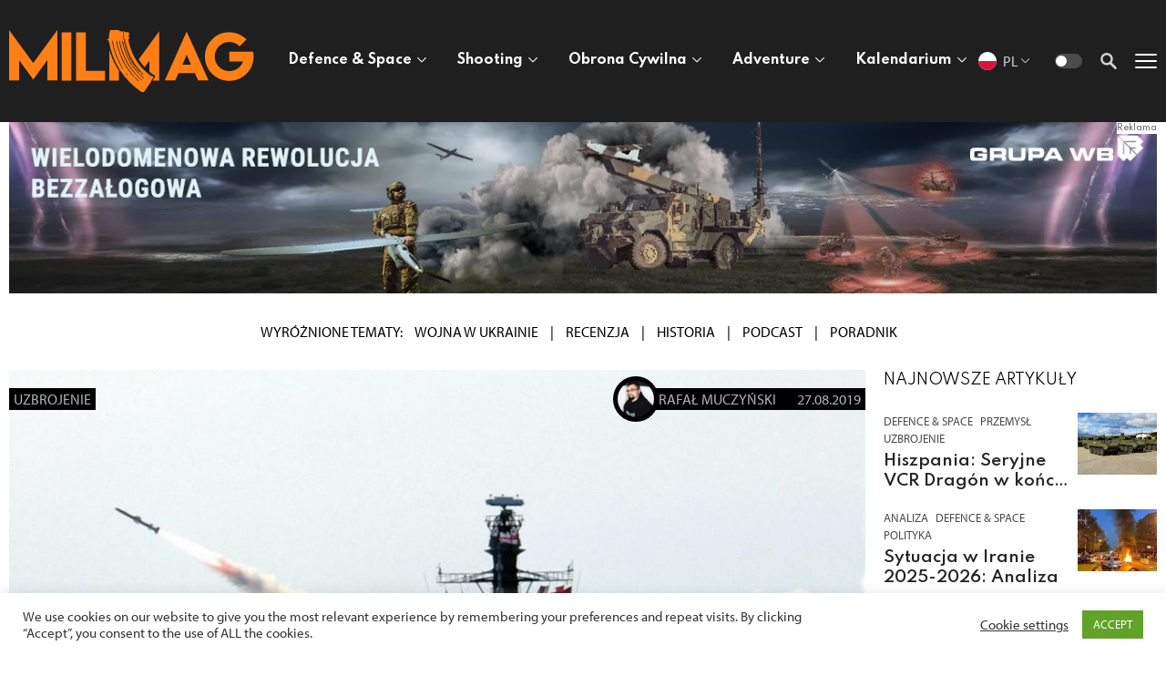

--- FILE ---
content_type: text/html; charset=UTF-8
request_url: https://milmag.pl/nastepca-harpoonow-dla-royal-navy/
body_size: 64390
content:
<!doctype HTML>
<html class="no-js" lang="pl-PL">
<head>
<meta charset="utf-8">
<meta http-equiv="x-ua-compatible" content="ie=edge">
<meta name="viewport" content="width=device-width, initial-scale=1" />
<title>Następca Harpoonów dla Royal Navy &#8211; MILMAG</title>
<meta name="google-site-verification" content="SjWKsIv467Kka7ql7oTEflQoxdVzVujeXLT5aB5QvNM" />
<!-- Global site tag (gtag.js) - Google Analytics -->
<script async src="https://www.googletagmanager.com/gtag/js?id=UA-97248244-1"></script>
<script>
window.dataLayer = window.dataLayer || [];
function gtag() {
dataLayer.push(arguments);
}
gtag('js', new Date());
gtag('config', 'UA-97248244-1');
</script>
<meta name='robots' content='index, follow, max-image-preview:large, max-snippet:-1, max-video-preview:-1' />
<style>img:is([sizes="auto" i], [sizes^="auto," i]) { contain-intrinsic-size: 3000px 1500px }</style>
<!-- This site is optimized with the Yoast SEO plugin v25.5 - https://yoast.com/wordpress/plugins/seo/ -->
<link rel="canonical" href="https://milmag.pl/nastepca-harpoonow-dla-royal-navy/" />
<meta property="og:locale" content="pl_PL" />
<meta property="og:type" content="article" />
<meta property="og:title" content="Następca Harpoonów dla Royal Navy &#8211; MILMAG" />
<meta property="og:description" content="Ministerstwo Obrony Wielkiej Brytanii rozpoczęło program zakupu rakietowych pocisków przeciwokrętowych dla Royal Navy." />
<meta property="og:url" content="https://milmag.pl/nastepca-harpoonow-dla-royal-navy/" />
<meta property="og:site_name" content="MILMAG" />
<meta property="article:publisher" content="https://www.facebook.com/TheMilMag2" />
<meta property="article:published_time" content="2019-08-26T22:00:00+00:00" />
<meta property="article:modified_time" content="2021-03-17T14:42:49+00:00" />
<meta property="og:image" content="https://milmag.pl/2021/wp-content/uploads/2021/02/harpoon_royal_navy_00.jpg?v=1614695860" />
<meta property="og:image:width" content="1200" />
<meta property="og:image:height" content="771" />
<meta property="og:image:type" content="image/jpeg" />
<meta name="author" content="Rafał Muczyński" />
<meta name="twitter:card" content="summary_large_image" />
<meta name="twitter:creator" content="@Rafał aka. Ralph1989" />
<meta name="twitter:site" content="@_MILMAG" />
<meta name="twitter:label1" content="Napisane przez" />
<meta name="twitter:data1" content="Rafał Muczyński" />
<meta name="twitter:label2" content="Szacowany czas czytania" />
<meta name="twitter:data2" content="2 minuty" />
<script type="application/ld+json" class="yoast-schema-graph">{"@context":"https://schema.org","@graph":[{"@type":"Article","@id":"https://milmag.pl/nastepca-harpoonow-dla-royal-navy/#article","isPartOf":{"@id":"https://milmag.pl/nastepca-harpoonow-dla-royal-navy/"},"author":{"name":"Rafał Muczyński","@id":"https://milmag.pl/#/schema/person/197196064cd2cca7c618066ef51dea02"},"headline":"Następca Harpoonów dla Royal Navy","datePublished":"2019-08-26T22:00:00+00:00","dateModified":"2021-03-17T14:42:49+00:00","mainEntityOfPage":{"@id":"https://milmag.pl/nastepca-harpoonow-dla-royal-navy/"},"wordCount":404,"commentCount":0,"publisher":{"@id":"https://milmag.pl/#organization"},"image":{"@id":"https://milmag.pl/nastepca-harpoonow-dla-royal-navy/#primaryimage"},"thumbnailUrl":"https://milmag.pl/2021/wp-content/uploads/2021/02/harpoon_royal_navy_00.jpg?v=1614695860","articleSection":["Uzbrojenie"],"inLanguage":"pl-PL","potentialAction":[{"@type":"CommentAction","name":"Comment","target":["https://milmag.pl/nastepca-harpoonow-dla-royal-navy/#respond"]}]},{"@type":"WebPage","@id":"https://milmag.pl/nastepca-harpoonow-dla-royal-navy/","url":"https://milmag.pl/nastepca-harpoonow-dla-royal-navy/","name":"Następca Harpoonów dla Royal Navy &#8211; MILMAG","isPartOf":{"@id":"https://milmag.pl/#website"},"primaryImageOfPage":{"@id":"https://milmag.pl/nastepca-harpoonow-dla-royal-navy/#primaryimage"},"image":{"@id":"https://milmag.pl/nastepca-harpoonow-dla-royal-navy/#primaryimage"},"thumbnailUrl":"https://milmag.pl/2021/wp-content/uploads/2021/02/harpoon_royal_navy_00.jpg?v=1614695860","datePublished":"2019-08-26T22:00:00+00:00","dateModified":"2021-03-17T14:42:49+00:00","breadcrumb":{"@id":"https://milmag.pl/nastepca-harpoonow-dla-royal-navy/#breadcrumb"},"inLanguage":"pl-PL","potentialAction":[{"@type":"ReadAction","target":["https://milmag.pl/nastepca-harpoonow-dla-royal-navy/"]}]},{"@type":"ImageObject","inLanguage":"pl-PL","@id":"https://milmag.pl/nastepca-harpoonow-dla-royal-navy/#primaryimage","url":"https://milmag.pl/2021/wp-content/uploads/2021/02/harpoon_royal_navy_00.jpg?v=1614695860","contentUrl":"https://milmag.pl/2021/wp-content/uploads/2021/02/harpoon_royal_navy_00.jpg?v=1614695860","width":1200,"height":771},{"@type":"BreadcrumbList","@id":"https://milmag.pl/nastepca-harpoonow-dla-royal-navy/#breadcrumb","itemListElement":[{"@type":"ListItem","position":1,"name":"Home","item":"https://milmag.pl/"},{"@type":"ListItem","position":2,"name":"Defence &amp; Space","item":"https://milmag.pl/milmag-defence-space/"},{"@type":"ListItem","position":3,"name":"Uzbrojenie","item":"https://milmag.pl/milmag-defence-space/uzbrojenie/"},{"@type":"ListItem","position":4,"name":"Następca Harpoonów dla Royal Navy"}]},{"@type":"WebSite","@id":"https://milmag.pl/#website","url":"https://milmag.pl/","name":"MILMAG","description":"MILMAG to portal informacyjny poświęcony obronności, wojsku, strzelectwu i aktywnemu stylowi życia","publisher":{"@id":"https://milmag.pl/#organization"},"potentialAction":[{"@type":"SearchAction","target":{"@type":"EntryPoint","urlTemplate":"https://milmag.pl/?s={search_term_string}"},"query-input":{"@type":"PropertyValueSpecification","valueRequired":true,"valueName":"search_term_string"}}],"inLanguage":"pl-PL"},{"@type":"Organization","@id":"https://milmag.pl/#organization","name":"MILMAG sp. z o.o.","url":"https://milmag.pl/","logo":{"@type":"ImageObject","inLanguage":"pl-PL","@id":"https://milmag.pl/#/schema/logo/image/","url":"https://milmag.pl/2021/wp-content/uploads/2021/02/logo-large.svg","contentUrl":"https://milmag.pl/2021/wp-content/uploads/2021/02/logo-large.svg","width":1,"height":1,"caption":"MILMAG sp. z o.o."},"image":{"@id":"https://milmag.pl/#/schema/logo/image/"},"sameAs":["https://www.facebook.com/TheMilMag2","https://x.com/_MILMAG","https://www.instagram.com/milmag_magazine/","https://www.linkedin.com/company/wwwmilmagpl","https://www.youtube.com/channel/UCHTp-jV_juxHdMPF_z5vIOw"]},{"@type":"Person","@id":"https://milmag.pl/#/schema/person/197196064cd2cca7c618066ef51dea02","name":"Rafał Muczyński","image":{"@type":"ImageObject","inLanguage":"pl-PL","@id":"https://milmag.pl/#/schema/person/image/","url":"https://milmag.pl/2021/wp-content/uploads/2025/12/rmm-100x100.jpg","contentUrl":"https://milmag.pl/2021/wp-content/uploads/2025/12/rmm-100x100.jpg","caption":"Rafał Muczyński"},"sameAs":["https://x.com/Rafał aka. Ralph1989"],"url":"https://milmag.pl/author/rafalmuczynski/"}]}</script>
<!-- / Yoast SEO plugin. -->
<link rel='dns-prefetch' href='//fonts.googleapis.com' />
<link rel='dns-prefetch' href='//use.typekit.net' />
<link rel='stylesheet' id='tribe-events-pro-mini-calendar-block-styles-css' href='//milmag.pl/2021/wp-content/cache/wpfc-minified/79utyyv2/a0sw7.css' type='text/css' media='all' />
<style id='classic-theme-styles-inline-css' type='text/css'>
/*! This file is auto-generated */
.wp-block-button__link{color:#fff;background-color:#32373c;border-radius:9999px;box-shadow:none;text-decoration:none;padding:calc(.667em + 2px) calc(1.333em + 2px);font-size:1.125em}.wp-block-file__button{background:#32373c;color:#fff;text-decoration:none}
</style>
<style id='global-styles-inline-css' type='text/css'>
:root{--wp--preset--aspect-ratio--square: 1;--wp--preset--aspect-ratio--4-3: 4/3;--wp--preset--aspect-ratio--3-4: 3/4;--wp--preset--aspect-ratio--3-2: 3/2;--wp--preset--aspect-ratio--2-3: 2/3;--wp--preset--aspect-ratio--16-9: 16/9;--wp--preset--aspect-ratio--9-16: 9/16;--wp--preset--color--black: #000000;--wp--preset--color--cyan-bluish-gray: #abb8c3;--wp--preset--color--white: #ffffff;--wp--preset--color--pale-pink: #f78da7;--wp--preset--color--vivid-red: #cf2e2e;--wp--preset--color--luminous-vivid-orange: #ff6900;--wp--preset--color--luminous-vivid-amber: #fcb900;--wp--preset--color--light-green-cyan: #7bdcb5;--wp--preset--color--vivid-green-cyan: #00d084;--wp--preset--color--pale-cyan-blue: #8ed1fc;--wp--preset--color--vivid-cyan-blue: #0693e3;--wp--preset--color--vivid-purple: #9b51e0;--wp--preset--gradient--vivid-cyan-blue-to-vivid-purple: linear-gradient(135deg,rgba(6,147,227,1) 0%,rgb(155,81,224) 100%);--wp--preset--gradient--light-green-cyan-to-vivid-green-cyan: linear-gradient(135deg,rgb(122,220,180) 0%,rgb(0,208,130) 100%);--wp--preset--gradient--luminous-vivid-amber-to-luminous-vivid-orange: linear-gradient(135deg,rgba(252,185,0,1) 0%,rgba(255,105,0,1) 100%);--wp--preset--gradient--luminous-vivid-orange-to-vivid-red: linear-gradient(135deg,rgba(255,105,0,1) 0%,rgb(207,46,46) 100%);--wp--preset--gradient--very-light-gray-to-cyan-bluish-gray: linear-gradient(135deg,rgb(238,238,238) 0%,rgb(169,184,195) 100%);--wp--preset--gradient--cool-to-warm-spectrum: linear-gradient(135deg,rgb(74,234,220) 0%,rgb(151,120,209) 20%,rgb(207,42,186) 40%,rgb(238,44,130) 60%,rgb(251,105,98) 80%,rgb(254,248,76) 100%);--wp--preset--gradient--blush-light-purple: linear-gradient(135deg,rgb(255,206,236) 0%,rgb(152,150,240) 100%);--wp--preset--gradient--blush-bordeaux: linear-gradient(135deg,rgb(254,205,165) 0%,rgb(254,45,45) 50%,rgb(107,0,62) 100%);--wp--preset--gradient--luminous-dusk: linear-gradient(135deg,rgb(255,203,112) 0%,rgb(199,81,192) 50%,rgb(65,88,208) 100%);--wp--preset--gradient--pale-ocean: linear-gradient(135deg,rgb(255,245,203) 0%,rgb(182,227,212) 50%,rgb(51,167,181) 100%);--wp--preset--gradient--electric-grass: linear-gradient(135deg,rgb(202,248,128) 0%,rgb(113,206,126) 100%);--wp--preset--gradient--midnight: linear-gradient(135deg,rgb(2,3,129) 0%,rgb(40,116,252) 100%);--wp--preset--font-size--small: 13px;--wp--preset--font-size--medium: 20px;--wp--preset--font-size--large: 36px;--wp--preset--font-size--x-large: 42px;--wp--preset--spacing--20: 0.44rem;--wp--preset--spacing--30: 0.67rem;--wp--preset--spacing--40: 1rem;--wp--preset--spacing--50: 1.5rem;--wp--preset--spacing--60: 2.25rem;--wp--preset--spacing--70: 3.38rem;--wp--preset--spacing--80: 5.06rem;--wp--preset--shadow--natural: 6px 6px 9px rgba(0, 0, 0, 0.2);--wp--preset--shadow--deep: 12px 12px 50px rgba(0, 0, 0, 0.4);--wp--preset--shadow--sharp: 6px 6px 0px rgba(0, 0, 0, 0.2);--wp--preset--shadow--outlined: 6px 6px 0px -3px rgba(255, 255, 255, 1), 6px 6px rgba(0, 0, 0, 1);--wp--preset--shadow--crisp: 6px 6px 0px rgba(0, 0, 0, 1);}:where(.is-layout-flex){gap: 0.5em;}:where(.is-layout-grid){gap: 0.5em;}body .is-layout-flex{display: flex;}.is-layout-flex{flex-wrap: wrap;align-items: center;}.is-layout-flex > :is(*, div){margin: 0;}body .is-layout-grid{display: grid;}.is-layout-grid > :is(*, div){margin: 0;}:where(.wp-block-columns.is-layout-flex){gap: 2em;}:where(.wp-block-columns.is-layout-grid){gap: 2em;}:where(.wp-block-post-template.is-layout-flex){gap: 1.25em;}:where(.wp-block-post-template.is-layout-grid){gap: 1.25em;}.has-black-color{color: var(--wp--preset--color--black) !important;}.has-cyan-bluish-gray-color{color: var(--wp--preset--color--cyan-bluish-gray) !important;}.has-white-color{color: var(--wp--preset--color--white) !important;}.has-pale-pink-color{color: var(--wp--preset--color--pale-pink) !important;}.has-vivid-red-color{color: var(--wp--preset--color--vivid-red) !important;}.has-luminous-vivid-orange-color{color: var(--wp--preset--color--luminous-vivid-orange) !important;}.has-luminous-vivid-amber-color{color: var(--wp--preset--color--luminous-vivid-amber) !important;}.has-light-green-cyan-color{color: var(--wp--preset--color--light-green-cyan) !important;}.has-vivid-green-cyan-color{color: var(--wp--preset--color--vivid-green-cyan) !important;}.has-pale-cyan-blue-color{color: var(--wp--preset--color--pale-cyan-blue) !important;}.has-vivid-cyan-blue-color{color: var(--wp--preset--color--vivid-cyan-blue) !important;}.has-vivid-purple-color{color: var(--wp--preset--color--vivid-purple) !important;}.has-black-background-color{background-color: var(--wp--preset--color--black) !important;}.has-cyan-bluish-gray-background-color{background-color: var(--wp--preset--color--cyan-bluish-gray) !important;}.has-white-background-color{background-color: var(--wp--preset--color--white) !important;}.has-pale-pink-background-color{background-color: var(--wp--preset--color--pale-pink) !important;}.has-vivid-red-background-color{background-color: var(--wp--preset--color--vivid-red) !important;}.has-luminous-vivid-orange-background-color{background-color: var(--wp--preset--color--luminous-vivid-orange) !important;}.has-luminous-vivid-amber-background-color{background-color: var(--wp--preset--color--luminous-vivid-amber) !important;}.has-light-green-cyan-background-color{background-color: var(--wp--preset--color--light-green-cyan) !important;}.has-vivid-green-cyan-background-color{background-color: var(--wp--preset--color--vivid-green-cyan) !important;}.has-pale-cyan-blue-background-color{background-color: var(--wp--preset--color--pale-cyan-blue) !important;}.has-vivid-cyan-blue-background-color{background-color: var(--wp--preset--color--vivid-cyan-blue) !important;}.has-vivid-purple-background-color{background-color: var(--wp--preset--color--vivid-purple) !important;}.has-black-border-color{border-color: var(--wp--preset--color--black) !important;}.has-cyan-bluish-gray-border-color{border-color: var(--wp--preset--color--cyan-bluish-gray) !important;}.has-white-border-color{border-color: var(--wp--preset--color--white) !important;}.has-pale-pink-border-color{border-color: var(--wp--preset--color--pale-pink) !important;}.has-vivid-red-border-color{border-color: var(--wp--preset--color--vivid-red) !important;}.has-luminous-vivid-orange-border-color{border-color: var(--wp--preset--color--luminous-vivid-orange) !important;}.has-luminous-vivid-amber-border-color{border-color: var(--wp--preset--color--luminous-vivid-amber) !important;}.has-light-green-cyan-border-color{border-color: var(--wp--preset--color--light-green-cyan) !important;}.has-vivid-green-cyan-border-color{border-color: var(--wp--preset--color--vivid-green-cyan) !important;}.has-pale-cyan-blue-border-color{border-color: var(--wp--preset--color--pale-cyan-blue) !important;}.has-vivid-cyan-blue-border-color{border-color: var(--wp--preset--color--vivid-cyan-blue) !important;}.has-vivid-purple-border-color{border-color: var(--wp--preset--color--vivid-purple) !important;}.has-vivid-cyan-blue-to-vivid-purple-gradient-background{background: var(--wp--preset--gradient--vivid-cyan-blue-to-vivid-purple) !important;}.has-light-green-cyan-to-vivid-green-cyan-gradient-background{background: var(--wp--preset--gradient--light-green-cyan-to-vivid-green-cyan) !important;}.has-luminous-vivid-amber-to-luminous-vivid-orange-gradient-background{background: var(--wp--preset--gradient--luminous-vivid-amber-to-luminous-vivid-orange) !important;}.has-luminous-vivid-orange-to-vivid-red-gradient-background{background: var(--wp--preset--gradient--luminous-vivid-orange-to-vivid-red) !important;}.has-very-light-gray-to-cyan-bluish-gray-gradient-background{background: var(--wp--preset--gradient--very-light-gray-to-cyan-bluish-gray) !important;}.has-cool-to-warm-spectrum-gradient-background{background: var(--wp--preset--gradient--cool-to-warm-spectrum) !important;}.has-blush-light-purple-gradient-background{background: var(--wp--preset--gradient--blush-light-purple) !important;}.has-blush-bordeaux-gradient-background{background: var(--wp--preset--gradient--blush-bordeaux) !important;}.has-luminous-dusk-gradient-background{background: var(--wp--preset--gradient--luminous-dusk) !important;}.has-pale-ocean-gradient-background{background: var(--wp--preset--gradient--pale-ocean) !important;}.has-electric-grass-gradient-background{background: var(--wp--preset--gradient--electric-grass) !important;}.has-midnight-gradient-background{background: var(--wp--preset--gradient--midnight) !important;}.has-small-font-size{font-size: var(--wp--preset--font-size--small) !important;}.has-medium-font-size{font-size: var(--wp--preset--font-size--medium) !important;}.has-large-font-size{font-size: var(--wp--preset--font-size--large) !important;}.has-x-large-font-size{font-size: var(--wp--preset--font-size--x-large) !important;}
:where(.wp-block-post-template.is-layout-flex){gap: 1.25em;}:where(.wp-block-post-template.is-layout-grid){gap: 1.25em;}
:where(.wp-block-columns.is-layout-flex){gap: 2em;}:where(.wp-block-columns.is-layout-grid){gap: 2em;}
:root :where(.wp-block-pullquote){font-size: 1.5em;line-height: 1.6;}
</style>
<link rel='stylesheet' id='contact-form-7-css' href='//milmag.pl/2021/wp-content/cache/wpfc-minified/decvs3no/a0sw7.css' type='text/css' media='all' />
<link rel='stylesheet' id='cookie-law-info-css' href='//milmag.pl/2021/wp-content/cache/wpfc-minified/kwrmtiwl/a0sw7.css' type='text/css' media='all' />
<link rel='stylesheet' id='cookie-law-info-gdpr-css' href='//milmag.pl/2021/wp-content/cache/wpfc-minified/1mx8mk0d/a0sw7.css' type='text/css' media='all' />
<link rel='stylesheet' id='woocommerce-layout-css' href='//milmag.pl/2021/wp-content/cache/wpfc-minified/6jszabnv/a0sw7.css' type='text/css' media='all' />
<link rel='stylesheet' id='woocommerce-smallscreen-css' href='//milmag.pl/2021/wp-content/cache/wpfc-minified/d33vakv7/a0sw7.css' type='text/css' media='only screen and (max-width: 768px)' />
<link rel='stylesheet' id='woocommerce-general-css' href='//milmag.pl/2021/wp-content/cache/wpfc-minified/2mtt96bw/a0sw7.css' type='text/css' media='all' />
<style id='woocommerce-inline-inline-css' type='text/css'>
.woocommerce form .form-row .required { visibility: visible; }
</style>
<link rel='stylesheet' id='ppress-frontend-css' href='//milmag.pl/2021/wp-content/cache/wpfc-minified/qvy8gjbk/a0sw7.css' type='text/css' media='all' />
<link rel='stylesheet' id='ppress-flatpickr-css' href='//milmag.pl/2021/wp-content/cache/wpfc-minified/f281164s/a0sw7.css' type='text/css' media='all' />
<link rel='stylesheet' id='ppress-select2-css' href='//milmag.pl/2021/wp-content/cache/wpfc-minified/7mmc8dro/a0sw7.css' type='text/css' media='all' />
<link rel='stylesheet' id='brands-styles-css' href='//milmag.pl/2021/wp-content/cache/wpfc-minified/21j62ony/a0sw7.css' type='text/css' media='all' />
<link rel='stylesheet' id='fancybox-css' href='//milmag.pl/2021/wp-content/cache/wpfc-minified/mn7on6hz/a0sw7.css' type='text/css' media='all' />
<link rel='stylesheet' id='slick-css' href='//milmag.pl/2021/wp-content/cache/wpfc-minified/6m8ss2fh/a0sw7.css' type='text/css' media='all' />
<link rel='stylesheet' id='fonts-css' href='https://fonts.googleapis.com/css2?family=Spartan%3Awght%40100%3B200%3B300%3B400%3B500%3B600%3B700%3B800%3B900&#038;display=swap&#038;ver=6.8.2' type='text/css' media='all' />
<link rel='stylesheet' id='typekit-css' href='https://use.typekit.net/bec2sgf.css' type='text/css' media='all' />
<link rel='stylesheet' id='main-css' href='//milmag.pl/2021/wp-content/cache/wpfc-minified/g2sioym0/a0sw7.css' type='text/css' media='all' />
<link rel='stylesheet' id='dflip-style-css' href='//milmag.pl/2021/wp-content/cache/wpfc-minified/1q0a0rql/a0sw7.css' type='text/css' media='all' />
<link rel='stylesheet' id='tablepress-default-css' href='//milmag.pl/2021/wp-content/cache/wpfc-minified/mn3po7ng/a0sw7.css' type='text/css' media='all' />
<script type="text/javascript" src="https://milmag.pl/2021/wp-includes/js/jquery/jquery.min.js?ver=3.7.1" id="jquery-core-js"></script>
<script type="text/javascript" src="https://milmag.pl/2021/wp-includes/js/jquery/jquery-migrate.min.js?ver=3.4.1" id="jquery-migrate-js"></script>
<script type="text/javascript" id="cookie-law-info-js-extra">
/* <![CDATA[ */
var Cli_Data = {"nn_cookie_ids":[],"cookielist":[],"non_necessary_cookies":[],"ccpaEnabled":"","ccpaRegionBased":"","ccpaBarEnabled":"","strictlyEnabled":["necessary","obligatoire"],"ccpaType":"gdpr","js_blocking":"1","custom_integration":"","triggerDomRefresh":"","secure_cookies":""};
var cli_cookiebar_settings = {"animate_speed_hide":"500","animate_speed_show":"500","background":"#FFF","border":"#b1a6a6c2","border_on":"","button_1_button_colour":"#61a229","button_1_button_hover":"#4e8221","button_1_link_colour":"#fff","button_1_as_button":"1","button_1_new_win":"","button_2_button_colour":"#333","button_2_button_hover":"#292929","button_2_link_colour":"#444","button_2_as_button":"","button_2_hidebar":"","button_3_button_colour":"#3566bb","button_3_button_hover":"#2a5296","button_3_link_colour":"#fff","button_3_as_button":"1","button_3_new_win":"","button_4_button_colour":"#000","button_4_button_hover":"#000000","button_4_link_colour":"#333333","button_4_as_button":"","button_7_button_colour":"#61a229","button_7_button_hover":"#4e8221","button_7_link_colour":"#fff","button_7_as_button":"1","button_7_new_win":"","font_family":"inherit","header_fix":"","notify_animate_hide":"1","notify_animate_show":"","notify_div_id":"#cookie-law-info-bar","notify_position_horizontal":"right","notify_position_vertical":"bottom","scroll_close":"","scroll_close_reload":"","accept_close_reload":"","reject_close_reload":"","showagain_tab":"","showagain_background":"#fff","showagain_border":"#000","showagain_div_id":"#cookie-law-info-again","showagain_x_position":"100px","text":"#333333","show_once_yn":"","show_once":"10000","logging_on":"","as_popup":"","popup_overlay":"1","bar_heading_text":"","cookie_bar_as":"banner","popup_showagain_position":"bottom-right","widget_position":"left"};
var log_object = {"ajax_url":"https:\/\/milmag.pl\/2021\/wp-admin\/admin-ajax.php"};
/* ]]> */
</script>
<script type="text/javascript" src="https://milmag.pl/2021/wp-content/plugins/cookie-law-info/legacy/public/js/cookie-law-info-public.js?ver=3.3.1" id="cookie-law-info-js"></script>
<script type="text/javascript" id="track-the-click-js-extra">
/* <![CDATA[ */
var ajax_var = {"nonce":"e76d735724"};
var ttc_data = {"proBeacon":""};
/* ]]> */
</script>
<script type="text/javascript" src="https://milmag.pl/2021/wp-content/plugins/track-the-click/public/js/track-the-click-public.js?ver=0.4.0" id="track-the-click-js" data-noptimize="true" data-no-optimize="1"></script>
<script type="text/javascript" id="track-the-click-js-after" data-noptimize="true" data-no-optimize="1">
/* <![CDATA[ */
function getHomeURL() {return "https://milmag.pl";}
function getPostID() {return 3774;}
function showClickCounts() {return false;}
/* ]]> */
</script>
<script type="text/javascript" src="https://milmag.pl/2021/wp-content/plugins/woocommerce/assets/js/jquery-blockui/jquery.blockUI.min.js?ver=2.7.0-wc.10.0.4" id="jquery-blockui-js" defer="defer" data-wp-strategy="defer"></script>
<script type="text/javascript" id="wc-add-to-cart-js-extra">
/* <![CDATA[ */
var wc_add_to_cart_params = {"ajax_url":"\/2021\/wp-admin\/admin-ajax.php","wc_ajax_url":"\/?wc-ajax=%%endpoint%%","i18n_view_cart":"Zobacz koszyk","cart_url":"https:\/\/milmag.pl\/koszyk\/","is_cart":"","cart_redirect_after_add":"no"};
/* ]]> */
</script>
<script type="text/javascript" src="https://milmag.pl/2021/wp-content/plugins/woocommerce/assets/js/frontend/add-to-cart.min.js?ver=10.0.4" id="wc-add-to-cart-js" defer="defer" data-wp-strategy="defer"></script>
<script type="text/javascript" src="https://milmag.pl/2021/wp-content/plugins/woocommerce/assets/js/js-cookie/js.cookie.min.js?ver=2.1.4-wc.10.0.4" id="js-cookie-js" defer="defer" data-wp-strategy="defer"></script>
<script type="text/javascript" id="woocommerce-js-extra">
/* <![CDATA[ */
var woocommerce_params = {"ajax_url":"\/2021\/wp-admin\/admin-ajax.php","wc_ajax_url":"\/?wc-ajax=%%endpoint%%","i18n_password_show":"Poka\u017c has\u0142o","i18n_password_hide":"Ukryj has\u0142o"};
/* ]]> */
</script>
<script type="text/javascript" src="https://milmag.pl/2021/wp-content/plugins/woocommerce/assets/js/frontend/woocommerce.min.js?ver=10.0.4" id="woocommerce-js" defer="defer" data-wp-strategy="defer"></script>
<script type="text/javascript" src="https://milmag.pl/2021/wp-content/plugins/wp-user-avatar/assets/flatpickr/flatpickr.min.js?ver=4.16.3" id="ppress-flatpickr-js"></script>
<script type="text/javascript" src="https://milmag.pl/2021/wp-content/plugins/wp-user-avatar/assets/select2/select2.min.js?ver=4.16.3" id="ppress-select2-js"></script>
<meta name="tec-api-version" content="v1"><meta name="tec-api-origin" content="https://milmag.pl"><link rel="alternate" href="https://milmag.pl/wp-json/tribe/events/v1/" />
<script>
(function(h,o,t,j,a,r){
h.hj=h.hj||function(){(h.hj.q=h.hj.q||[]).push(arguments)};
h._hjSettings={hjid:6518309,hjsv:5};
a=o.getElementsByTagName('head')[0];
r=o.createElement('script');r.async=1;
r.src=t+h._hjSettings.hjid+j+h._hjSettings.hjsv;
a.appendChild(r);
})(window,document,'//static.hotjar.com/c/hotjar-','.js?sv=');
</script>
<noscript><style>.woocommerce-product-gallery{ opacity: 1 !important; }</style></noscript>
<style type="text/css" id="wp-custom-css">
.tribe-events-view {margin-top: 100px;}
.tribe-events-single {margin-top: 100px;}
.tribe-events .tribe-events-c-search__button, .tribe-events button.tribe-events-c-search__button {
background-color: #ff7f17;}
.tribe-events-before-html {margin-bottom: 15px;}
.tribe-events-before-html p {font-weight: bold; margin-bottom: 15px}
.tribe-common video {
border:0;
margin:revert;
padding:0
}
#tribe-events, #tribe-events-pg-template, .tribe-events-pg-template {margin-top: 6rem}
#event_tribe_virtual, 
.tribe-section.tribe-section-taxonomy.tribe-section-taxonomy--post_tag, 
#event_tribe_event_status { 
display: none; 
}
.tribe-community-events .events-community-post-content label, .tribe-community-events .events-community-post-title label, 
.tribe-community-events .tribe-section.tribe-section-image-uploader .tribe-section-header label {font-size: var(--tec-font-size-4);}
.tribe-community-events .tribe-section table.tribe-section-content col.tribe-colgroup-label, .tribe-community-events .tribe-section table.virtual-event-wrapper col.tribe-colgroup-label {width: 25%;}
.tribe-events-gmap {display:block;}
.tribe-events-pg-template .tribe-events-before-html {display:none; margin-top: 1rem}
.article__pad-left {padding-left: 0px;}
.article-widget--link {margin: 0.5rem 0;}
.article-section__title {font-weight: bold;}
h3 {font-size: 1.75rem;}
h4 {    font-size: 1.5rem; font-weight: lighter;}
.services-nav__tile-title {font-weight: bold; font-size: 0.9rem;}
.services-nav__tile-link {
width: auto; padding: 0 0 0 2rem;}
.services-nav__tile {
padding: 0px;}
.tribe-events button.tribe-events-c-top-bar__datepicker-button, .tribe-common .tribe-common-h5, .tribe-common .tribe-common-h6, .tribe-filter-bar .tribe-filter-bar-c-filter--accordion .tribe-filter-bar-c-filter__toggle, .tribe-filter-bar .tribe-filter-bar-c-filter--accordion button.tribe-filter-bar-c-filter__toggle, .tribe-filter-bar .tribe-filter-bar-c-filter__toggle, .tribe-filter-bar button.tribe-filter-bar-c-filter__toggle, .tribe-filter-bar .tribe-filter-bar-c-multiselect .select2-results__option, .tribe-filter-bar .tribe-filter-bar-c-range__label, .tribe-common .tribe-common-form-control-checkbox__label, .tribe-common .tribe-common-form-control-radio__label, .tribe-events-pro .tribe-events-pro-map__event-datetime-wrapper, .tribe-events-pro .tribe-events-pro-map__event-tooltip-datetime-wrapper, .tribe-common .tribe-common-b3, .tribe-events-pro .tribe-events-pro-map__event-date-tag-month, .tribe-common .tribe-common-b2, .tribe-events .tribe-events-calendar-list__event-datetime, .tribe-common a:not(.tribe-common-anchor--unstyle), .tribe-common a:not(.tribe-common-anchor--unstyle):active, .tribe-common a:not(.tribe-common-anchor--unstyle):focus, .tribe-common a:not(.tribe-common-anchor--unstyle):hover, .tribe-common a:not(.tribe-common-anchor--unstyle):visited, .tribe-common .tribe-common-h7, .tribe-common .tribe-common-h8, .tribe-events .tribe-events-calendar-list__event-date-tag-weekday, .single-tribe_events .tribe-events-single .tribe-events-event-meta, .tribe-events-meta-group .tribe-events-single-section-title, .tribe-events-back a, .tribe-events-back a:visited, .tribe-events-schedule h2 , .tribe-events-schedule .recurringinfo, .tribe-events-schedule .tribe-events-cost, .tribe-events-single .tribe-events-sub-nav .tribe-events-nav-next a, .tribe-events-single .tribe-events-sub-nav .tribe-events-nav-previous a {color: inherit;}
.select2-container--default .select2-results__option--highlighted[aria-selected] {
background-color: gray;}
.tribe-filter-bar .tribe-filter-bar-c-multiselect .select2-results__option--highlighted {
opacity: inherit;
transition: inherit;}
.tribe-filter-bar .tribe-filter-bar-c-range__slider .ui-slider-range {
background: inherit;}
.tribe-events .tribe-events-calendar-list__event-title {
color: var(--tec-color-text-event-title-list);}
.tribe-common--breakpoint-medium.tribe-common .tribe-common-b3 {
font-size: inherit;}
.tribe-events .tribe-events-calendar-list__event-date-tag-weekday {font-size:inherit;}
.tribe-common .tribe-common-c-btn-border-small, .tribe-common a.tribe-common-c-btn-border-small {color: var(--tec-color-text-secondary) !important;}
.tribe-common .tribe-common-c-btn-border-small, .tribe-common a.tribe-common-c-btn-border-small {
background-color: #ff7f17;}
.tribe-events .tribe-events-calendar-month__body {
background-color: gray;}
.tribe-events .tribe-events-calendar-month__multiday-event-bar-inner {
background-color: #ff7f17;}
.tribe-events .tribe-events-calendar-day__event-datetime {
color: inherit;}
.featured-topics {padding: 30px 0;}
.tribe-community-events table, .tribe-community-events tbody, .tribe-community-events td, .tribe-community-events th, .tribe-community-events tr 
{font-size: 0.9rem;}
.tribe-ce-register { display: block; }
@media print, screen and (max-width: 39.9988em) {.news-tile.news-tile--large-thumb-right .news-tile__photo .news-tile__photo-wrap .news-tile__photo-bg {flex: none;}
.services-nav--mobile {padding: 2rem 10px 1.40rem;}
.services-nav--mobile {flex: auto; width: auto; position: relative;}
.services-nav__tile {flex: auto; width: auto;}
.attachment-content-width {padding-top: 1rem;}
.home.fixed-nav .header-pad, .single.fixed-nav .header-pad {padding-top: 5rem;}
.news-tile__content {padding: 0.1rem;}		</style>
</head>
<body data-rsssl=1 class="wp-singular post-template-default single single-post postid-3774 single-format-standard wp-theme-milmag-2024 fixed-nav theme-milmag-2024 woocommerce-no-js tribe-no-js tribe-theme-milmag-2024 modula-best-grid-gallery">
<header id="site-header" class="site-header ">
<div class="grid-container">
<div class="grid-x grid-margin-x header-wrap align-middle">
<div class="cell logo-wrap logo-wrap--desktop shrink">
<a href="https://milmag.pl/">
<img src="https://milmag.pl/2021/wp-content/themes/milmag-2024/assets/img/logo.svg">
</a>
</div>
<div class="cell logo-wrap logo-wrap--mobile shrink">
<a href="https://milmag.pl/">
<img src="https://milmag.pl/2021/wp-content/themes/milmag-2024/assets/img/logo-small.svg">
</a>
</div>
<div class="cell services-wrap shrink" style="margin: 0 auto 0 0;">
<div class="services-nav">
<div class="services-nav__tiles">
<div class="services-nav__tile">
<a class="services-nav__tile-link" href="https://milmag.pl/milmag-defence-space/">
<h5 class="services-nav__tile-title">
<span>Defence &amp; Space</span> <span class="icon"><svg width="14" height="12" viewBox="0 0 14 12" fill="none" xmlns="http://www.w3.org/2000/svg">
<path d="M2.227 3.773C2.029 3.57563 2.029 3.26491 2.227 3.06754C2.42437 2.87017 2.73509 2.87017 2.93246 3.06754L7 7.13508L11.0675 3.06754C11.2649 2.87017 11.5756 2.87017 11.773 3.06754C11.9704 3.26491 11.9704 3.57563 11.773 3.773L7.35355 8.19245C7.15829 8.38771 6.84171 8.38771 6.64645 8.19245L2.227 3.773Z" fill="#1E201D"/>
</svg>
</span>
</h5>
</a>
<div class="services-nav__submenu dark-bg" data-services-nav>
<div class="services-nav__submenu-inner">
<ul class="services-nav__submenu-nav">
<li class="services-nav__submenu-nav-item">
<a href="https://milmag.pl/milmag-defence-space/analiza/" class="services-nav__submenu-nav-link" data-services-nav-trigger="26">Analiza</a>
</li>
<li class="services-nav__submenu-nav-item">
<a href="https://milmag.pl/milmag-defence-space/cybersecurity/" class="services-nav__submenu-nav-link" data-services-nav-trigger="9">Cybersecurity</a>
</li>
<li class="services-nav__submenu-nav-item">
<a href="https://milmag.pl/milmag-defence-space/historia/" class="services-nav__submenu-nav-link" data-services-nav-trigger="510">Historia</a>
</li>
<li class="services-nav__submenu-nav-item">
<a href="https://milmag.pl/milmag-defence-space/kosmos/" class="services-nav__submenu-nav-link" data-services-nav-trigger="10">Kosmos</a>
</li>
<li class="services-nav__submenu-nav-item">
<a href="https://milmag.pl/milmag-defence-space/polityka/" class="services-nav__submenu-nav-link" data-services-nav-trigger="11">Polityka</a>
</li>
<li class="services-nav__submenu-nav-item">
<a href="https://milmag.pl/milmag-defence-space/przemysl/" class="services-nav__submenu-nav-link" data-services-nav-trigger="30">Przemysł</a>
</li>
<li class="services-nav__submenu-nav-item">
<a href="https://milmag.pl/milmag-defence-space/resorty-silowe/" class="services-nav__submenu-nav-link" data-services-nav-trigger="12">Resorty Siłowe</a>
</li>
<li class="services-nav__submenu-nav-item">
<a href="https://milmag.pl/milmag-defence-space/uzbrojenie/" class="services-nav__submenu-nav-link" data-services-nav-trigger="8">Uzbrojenie</a>
</li>
<li class="services-nav__submenu-nav-item">
<a href="https://milmag.pl/milmag-defence-space/wojsko/" class="services-nav__submenu-nav-link" data-services-nav-trigger="7">Wojsko</a>
</li>
<li class="services-nav__submenu-nav-item">
<a href="https://milmag.pl/milmag-defence-space/wydarzenia/" class="services-nav__submenu-nav-link" data-services-nav-trigger="16">Wydarzenia D&amp;S</a>
</li>
</ul>
<div class="services-nav__submenu-posts">
<div class="services-nav__submenu-posts-group" data-services-nav-group="main">
<div class="grid-x grid-margin-x grid-margin-y small-up-1 medium-up-2">
<div class="cell">
<div class="news-tile ">
<a class="news-tile__photo" href="https://milmag.pl/hiszpania-seryjne-vcr-dragon-w-koncu-trafiaja-do-sluzby/">
<div class="news-tile__photo-wrap">
<div style="background-image: url('https://milmag.pl/2021/wp-content/uploads/2026/01/AS39831-scaled-e1768654707877-768x346.jpg')" class="news-tile__photo-bg">
<img width="600" height="385" src="" class="attachment-news-tile size-news-tile lazyload wp-post-image" alt="" decoding="async" fetchpriority="high" data-src="https://milmag.pl/2021/wp-content/uploads/2026/01/AS39831-scaled-e1768654707877-600x385.jpg" />				</div>
</div>
</a>
<div class="news-tile__content">
<div class="news-tile__meta">
<div class="news-tile__tags">
<a class="news-tile__tag" style="border-color: #923b3b" href="https://milmag.pl/milmag-defence-space/">Defence &amp; Space</a>
<a class="news-tile__tag" style="border-color: #923b3b" href="https://milmag.pl/milmag-defence-space/przemysl/">Przemysł</a>
<a class="news-tile__tag" style="border-color: #923b3b" href="https://milmag.pl/milmag-defence-space/uzbrojenie/">Uzbrojenie</a>
</div>
<div class="new-tile__labels">
<a href="https://milmag.pl/tag/galeria/" class="news-tile__label " style="background: #e0dc11">GALERIA</a>
</div>
</div>
<h2 class="news-tile__title"><a href="https://milmag.pl/hiszpania-seryjne-vcr-dragon-w-koncu-trafiaja-do-sluzby/" title="Hiszpania: Seryjne VCR Dragón w&nbsp;końcu trafiają do&nbsp;służby">Hiszpania: Seryjne VCR Dragón w&nbsp;końcu trafiają do&nbsp;służby</a></h2>
<!-- <div class="news-tile__date">2026-01-17</div> -->
<div class="news-tile__excerpt"><p>W&nbsp;hiszpańskiej bazie Álvarez de&nbsp;Sotomayor w&nbsp;Andaluzji odbyła się uroczystość przekazania tamtejszym Wojskom Lądowym pierwszej seryjnej partii 40 kołowych bojowych wozów piechoty&hellip;</p>
</div>
<div class="news-tile__info">
2026-01-17 |
<a class="news-tile__author" href="https://milmag.pl/author/rafalmuczynski/">Rafał Muczyński</a> |
3 minuty				</div>
</div>
</div>											</div>
<div class="cell">
<div class="news-tile ">
<a class="news-tile__photo" href="https://milmag.pl/sytuacja-w-iranie-2025-2026-analiza/">
<div class="news-tile__photo-wrap">
<div style="background-image: url('https://milmag.pl/2021/wp-content/uploads/2026/01/a-768x477.jpg')" class="news-tile__photo-bg">
<img width="600" height="385" src="" class="attachment-news-tile size-news-tile lazyload wp-post-image" alt="" decoding="async" data-src="https://milmag.pl/2021/wp-content/uploads/2026/01/a-600x385.jpg" />				</div>
</div>
</a>
<div class="news-tile__content">
<div class="news-tile__meta">
<div class="news-tile__tags">
<a class="news-tile__tag" style="border-color: #923b3b" href="https://milmag.pl/milmag-defence-space/analiza/">Analiza</a>
<a class="news-tile__tag" style="border-color: #923b3b" href="https://milmag.pl/milmag-defence-space/">Defence &amp; Space</a>
<a class="news-tile__tag" style="border-color: #923b3b" href="https://milmag.pl/milmag-defence-space/polityka/">Polityka</a>
</div>
</div>
<h2 class="news-tile__title"><a href="https://milmag.pl/sytuacja-w-iranie-2025-2026-analiza/" title="Sytuacja w&nbsp;Iranie 2025-2026: Analiza">Sytuacja w&nbsp;Iranie 2025-2026: Analiza</a></h2>
<!-- <div class="news-tile__date">2026-01-17</div> -->
<div class="news-tile__excerpt"><p>Co&nbsp;doprowadziło Irańczyków do&nbsp;masowego oporu wobec władzy ajatollahów? Czynniki ekonomiczne, społeczne i&nbsp;polityczne, z&nbsp;głównym katalizatorem w&nbsp;postaci kryzysu gospodarczego pogłębionego przez&nbsp;długoterminowe sankcje międzynarodowe&hellip;</p>
</div>
<div class="news-tile__info">
2026-01-17 |
<a class="news-tile__author" href="https://milmag.pl/author/adamfrelich/">Adam Frelich</a> |
11 minut				</div>
</div>
</div>											</div>
</div>
</div>
<div class="services-nav__submenu-posts-group" data-services-nav-group="26">
<div class="grid-x grid-margin-x grid-margin-y small-up-1 medium-up-2">
<div class="cell">
<div class="news-tile ">
<a class="news-tile__photo" href="https://milmag.pl/sytuacja-w-iranie-2025-2026-analiza/">
<div class="news-tile__photo-wrap">
<div style="background-image: url('https://milmag.pl/2021/wp-content/uploads/2026/01/a-768x477.jpg')" class="news-tile__photo-bg">
<img width="600" height="385" src="" class="attachment-news-tile size-news-tile lazyload wp-post-image" alt="" decoding="async" data-src="https://milmag.pl/2021/wp-content/uploads/2026/01/a-600x385.jpg" />				</div>
</div>
</a>
<div class="news-tile__content">
<div class="news-tile__meta">
<div class="news-tile__tags">
<a class="news-tile__tag" style="border-color: #923b3b" href="https://milmag.pl/milmag-defence-space/analiza/">Analiza</a>
<a class="news-tile__tag" style="border-color: #923b3b" href="https://milmag.pl/milmag-defence-space/">Defence &amp; Space</a>
<a class="news-tile__tag" style="border-color: #923b3b" href="https://milmag.pl/milmag-defence-space/polityka/">Polityka</a>
</div>
</div>
<h2 class="news-tile__title"><a href="https://milmag.pl/sytuacja-w-iranie-2025-2026-analiza/" title="Sytuacja w&nbsp;Iranie 2025-2026: Analiza">Sytuacja w&nbsp;Iranie 2025-2026: Analiza</a></h2>
<!-- <div class="news-tile__date">2026-01-17</div> -->
<div class="news-tile__excerpt"><p>Co&nbsp;doprowadziło Irańczyków do&nbsp;masowego oporu wobec władzy ajatollahów? Czynniki ekonomiczne, społeczne i&nbsp;polityczne, z&nbsp;głównym katalizatorem w&nbsp;postaci kryzysu gospodarczego pogłębionego przez&nbsp;długoterminowe sankcje międzynarodowe&hellip;</p>
</div>
<div class="news-tile__info">
2026-01-17 |
<a class="news-tile__author" href="https://milmag.pl/author/adamfrelich/">Adam Frelich</a> |
11 minut				</div>
</div>
</div>													</div>
<div class="cell">
<div class="news-tile ">
<a class="news-tile__photo" href="https://milmag.pl/naddniestrze-czy-w-koncu-moldawia-pozbedzie-sie-rosjan/">
<div class="news-tile__photo-wrap">
<div style="background-image: url('https://milmag.pl/2021/wp-content/uploads/2026/01/64c4f16e-e35d-470f-adab-ab503c72b073-768x432.jpg')" class="news-tile__photo-bg">
<img width="600" height="385" src="" class="attachment-news-tile size-news-tile lazyload wp-post-image" alt="" decoding="async" data-src="https://milmag.pl/2021/wp-content/uploads/2026/01/64c4f16e-e35d-470f-adab-ab503c72b073-600x385.jpg" />				</div>
</div>
</a>
<div class="news-tile__content">
<div class="news-tile__meta">
<div class="news-tile__tags">
<a class="news-tile__tag" style="border-color: #923b3b" href="https://milmag.pl/milmag-defence-space/analiza/">Analiza</a>
<a class="news-tile__tag" style="border-color: #923b3b" href="https://milmag.pl/milmag-defence-space/">Defence &amp; Space</a>
<a class="news-tile__tag" style="border-color: #923b3b" href="https://milmag.pl/milmag-defence-space/polityka/">Polityka</a>
</div>
</div>
<h2 class="news-tile__title"><a href="https://milmag.pl/naddniestrze-czy-w-koncu-moldawia-pozbedzie-sie-rosjan/" title="Naddniestrze. Czy&nbsp;w&nbsp;końcu Mołdawia pozbędzie się Rosjan?">Naddniestrze. Czy&nbsp;w&nbsp;końcu Mołdawia pozbędzie się Rosjan?</a></h2>
<!-- <div class="news-tile__date">2026-01-16</div> -->
<div class="news-tile__excerpt"><p>Naddniestrze od&nbsp;ponad trzech dekad funkcjonuje jako polityczny relikt rozpadu Związku Radzieckiego, ale&nbsp;jednocześnie wciąż działa jako trwały element rosyjskiej obecności wojskowej&hellip;</p>
</div>
<div class="news-tile__info">
2026-01-16 |
<a class="news-tile__author" href="https://milmag.pl/author/slawomirzagorski/">Sławek Zagórski</a> |
6 minut				</div>
</div>
</div>													</div>
</div>
</div>
<div class="services-nav__submenu-posts-group" data-services-nav-group="9">
<div class="grid-x grid-margin-x grid-margin-y small-up-1 medium-up-2">
<div class="cell">
<div class="news-tile ">
<a class="news-tile__photo" href="https://milmag.pl/pierwsza-wersja-demonstratora-swiadomosci-sytuacyjnej-i-wsparcia-decyzji-dla-cyber-wojsk/">
<div class="news-tile__photo-wrap">
<div style="background-image: url('https://milmag.pl/2021/wp-content/uploads/2026/01/615884182_856498527012728_3227561676136863296_n-768x576.jpg')" class="news-tile__photo-bg">
<img width="600" height="385" src="" class="attachment-news-tile size-news-tile lazyload wp-post-image" alt="" decoding="async" data-src="https://milmag.pl/2021/wp-content/uploads/2026/01/615884182_856498527012728_3227561676136863296_n-600x385.jpg" />				</div>
</div>
</a>
<div class="news-tile__content">
<div class="news-tile__meta">
<div class="news-tile__tags">
<a class="news-tile__tag" style="border-color: #923b3b" href="https://milmag.pl/milmag-defence-space/cybersecurity/">Cybersecurity</a>
<a class="news-tile__tag" style="border-color: #923b3b" href="https://milmag.pl/milmag-defence-space/">Defence &amp; Space</a>
<a class="news-tile__tag" style="border-color: #923b3b" href="https://milmag.pl/milmag-defence-space/wojsko/">Wojsko</a>
</div>
</div>
<h2 class="news-tile__title"><a href="https://milmag.pl/pierwsza-wersja-demonstratora-swiadomosci-sytuacyjnej-i-wsparcia-decyzji-dla-cyber-wojsk/" title="Pierwsza wersja demonstratora świadomości sytuacyjnej i&nbsp;wsparcia decyzji dla Cyber Wojsk">Pierwsza wersja demonstratora świadomości sytuacyjnej i&nbsp;wsparcia decyzji dla Cyber Wojsk</a></h2>
<!-- <div class="news-tile__date">2026-01-13</div> -->
<div class="news-tile__excerpt"><p>Pierwsza wersja demonstratora technologii wspierającego budowę świadomości sytuacyjnej i&nbsp;procesy decyzyjne dla Sił Zbrojnych RP&nbsp;została odebrana w&nbsp;Ministerstwie Obrony Narodowej w&nbsp;Warszawie.</p>
</div>
<div class="news-tile__info">
2026-01-13 |
<a class="news-tile__author" href="https://milmag.pl/author/redakcja/">Redakcja</a> |
5 minut				</div>
</div>
</div>													</div>
<div class="cell">
<div class="news-tile ">
<a class="news-tile__photo" href="https://milmag.pl/zabezpieczenie-cyfrowego-pola-walki-wspolpraca-wojsk-obrony-cyberprzestrzeni-i-us-european-command/">
<div class="news-tile__photo-wrap">
<div style="background-image: url('https://milmag.pl/2021/wp-content/uploads/2026/01/3957a6f7-7ebb-4eff-a297-20c30cb0e141-768x432.jpg')" class="news-tile__photo-bg">
<img width="600" height="385" src="" class="attachment-news-tile size-news-tile lazyload wp-post-image" alt="" decoding="async" data-src="https://milmag.pl/2021/wp-content/uploads/2026/01/3957a6f7-7ebb-4eff-a297-20c30cb0e141-600x385.jpg" />				</div>
</div>
</a>
<div class="news-tile__content">
<div class="news-tile__meta">
<div class="news-tile__tags">
<a class="news-tile__tag" style="border-color: #923b3b" href="https://milmag.pl/milmag-defence-space/cybersecurity/">Cybersecurity</a>
<a class="news-tile__tag" style="border-color: #923b3b" href="https://milmag.pl/milmag-defence-space/">Defence &amp; Space</a>
<a class="news-tile__tag" style="border-color: #923b3b" href="https://milmag.pl/milmag-defence-space/wojsko/">Wojsko</a>
</div>
</div>
<h2 class="news-tile__title"><a href="https://milmag.pl/zabezpieczenie-cyfrowego-pola-walki-wspolpraca-wojsk-obrony-cyberprzestrzeni-i-us-european-command/" title="Zabezpieczenie cyfrowego pola walki: Współpraca Wojsk Obrony Cyberprzestrzeni i&nbsp;US European Command">Zabezpieczenie cyfrowego pola walki: Współpraca Wojsk Obrony Cyberprzestrzeni i&nbsp;US European Command</a></h2>
<!-- <div class="news-tile__date">2026-01-12</div> -->
<div class="news-tile__excerpt"><p>W&nbsp;Legionowie odbyło się uroczyste podpisanie Listu Intencyjnego, który&nbsp;formalizuje współpracę pomiędzy Dowództwem Komponentu Wojsk Obrony Cyberprzestrzeni (DK WOC) a&nbsp;Dowództwem Europejskim Stanów&hellip;</p>
</div>
<div class="news-tile__info">
2026-01-12 |
<a class="news-tile__author" href="https://milmag.pl/author/redakcja/">Redakcja</a> |
4 minuty				</div>
</div>
</div>													</div>
</div>
</div>
<div class="services-nav__submenu-posts-group" data-services-nav-group="510">
<div class="grid-x grid-margin-x grid-margin-y small-up-1 medium-up-2">
<div class="cell">
<div class="news-tile ">
<a class="news-tile__photo" href="https://milmag.pl/ballistol-jakiego-nie-znacie/">
<div class="news-tile__photo-wrap">
<div style="background-image: url('https://milmag.pl/2021/wp-content/uploads/2025/12/ballistol_1_1-768x432.jpg')" class="news-tile__photo-bg">
<img width="600" height="385" src="" class="attachment-news-tile size-news-tile lazyload wp-post-image" alt="" decoding="async" data-src="https://milmag.pl/2021/wp-content/uploads/2025/12/ballistol_1_1-600x385.jpg" />				</div>
</div>
</a>
<div class="news-tile__content">
<div class="news-tile__meta">
<div class="news-tile__tags">
<a class="news-tile__tag" style="border-color: #52923b" href="https://milmag.pl/shooting/akcesoria-pl/">Akcesoria</a>
<a class="news-tile__tag" style="border-color: #923b3b" href="https://milmag.pl/milmag-defence-space/">Defence &amp; Space</a>
<a class="news-tile__tag" style="border-color: #923b3b" href="https://milmag.pl/milmag-defence-space/historia/">Historia</a>
</div>
</div>
<h2 class="news-tile__title"><a href="https://milmag.pl/ballistol-jakiego-nie-znacie/" title="Ballistol, jakiego nie&nbsp;znacie">Ballistol, jakiego nie&nbsp;znacie</a></h2>
<!-- <div class="news-tile__date">2025-12-27</div> -->
<div class="news-tile__excerpt"><p>Ballistol &#8211; niepozorny, trochę oldschoolowy. Część etykiet wygląda jakby zaprojektowano je&nbsp;w&nbsp;czasach, gdy&nbsp;świat jeździł jeszcze dorożkami. Może rzeczywiście wtedy? Historia firmy&hellip;</p>
</div>
<div class="news-tile__info">
2025-12-27 |
<a class="news-tile__author" href="https://milmag.pl/author/annamielczarek/">Anna Mielczarek</a> |
10 minut				</div>
</div>
</div>													</div>
<div class="cell">
<div class="news-tile ">
<a class="news-tile__photo" href="https://milmag.pl/historia-i-rozwoj-wiatrowek-od-wojskowosci-do-rekreacji/">
<div class="news-tile__photo-wrap">
<div style="background-image: url('https://milmag.pl/2021/wp-content/uploads/2025/12/wiatrowki-ram-umarex-t4e-strzelnica-768x432.jpg')" class="news-tile__photo-bg">
<img width="600" height="385" src="" class="attachment-news-tile size-news-tile lazyload wp-post-image" alt="" decoding="async" data-src="https://milmag.pl/2021/wp-content/uploads/2025/12/wiatrowki-ram-umarex-t4e-strzelnica-600x385.jpg" />				</div>
</div>
</a>
<div class="news-tile__content">
<div class="news-tile__meta">
<div class="news-tile__tags">
<a class="news-tile__tag" style="border-color: #52923b" href="https://milmag.pl/shooting/poczatkujacy/">Dla początkujących</a>
<a class="news-tile__tag" style="border-color: #923b3b" href="https://milmag.pl/milmag-defence-space/historia/">Historia</a>
<a class="news-tile__tag" style="border-color: #52923b" href="https://milmag.pl/shooting/">Shooting</a>
</div>
</div>
<h2 class="news-tile__title"><a href="https://milmag.pl/historia-i-rozwoj-wiatrowek-od-wojskowosci-do-rekreacji/" title="Historia i&nbsp;rozwój wiatrówek – od&nbsp;wojskowości do&nbsp;rekreacji">Historia i&nbsp;rozwój wiatrówek – od&nbsp;wojskowości do&nbsp;rekreacji</a></h2>
<!-- <div class="news-tile__date">2025-12-04</div> -->
<div class="news-tile__excerpt"><p>Dla większości z&nbsp;nas wiatrówka może się wydawać współczesnym wynalazkiem, przeznaczonym do&nbsp;rodzinnego spędzania czasu. Mało kto jednak wie, że&nbsp;historia wiatrówek ma&nbsp;niemal&hellip;</p>
</div>
<div class="news-tile__info">
2025-12-04 |
<a class="news-tile__author" href="https://milmag.pl/author/witoldklapper/">Witold Klapper</a> |
7 minut				</div>
</div>
</div>													</div>
</div>
</div>
<div class="services-nav__submenu-posts-group" data-services-nav-group="10">
<div class="grid-x grid-margin-x grid-margin-y small-up-1 medium-up-2">
<div class="cell">
<div class="news-tile ">
<a class="news-tile__photo" href="https://milmag.pl/satelity-piast-uzyskaly-identyfikatory-norad-id-i-przeslaly-kilkadziesiat-zdjec-testowych/">
<div class="news-tile__photo-wrap">
<div style="background-image: url('https://milmag.pl/2021/wp-content/uploads/2026/01/615448312_1350542573543858_4628699109748411477_n-768x432.jpg')" class="news-tile__photo-bg">
<img width="600" height="385" src="" class="attachment-news-tile size-news-tile lazyload wp-post-image" alt="" decoding="async" data-src="https://milmag.pl/2021/wp-content/uploads/2026/01/615448312_1350542573543858_4628699109748411477_n-600x385.jpg" />				</div>
</div>
</a>
<div class="news-tile__content">
<div class="news-tile__meta">
<div class="news-tile__tags">
<a class="news-tile__tag" style="border-color: #923b3b" href="https://milmag.pl/milmag-defence-space/">Defence &amp; Space</a>
<a class="news-tile__tag" style="border-color: #923b3b" href="https://milmag.pl/milmag-defence-space/kosmos/">Kosmos</a>
<a class="news-tile__tag" style="border-color: #923b3b" href="https://milmag.pl/milmag-defence-space/wojsko/">Wojsko</a>
</div>
</div>
<h2 class="news-tile__title"><a href="https://milmag.pl/satelity-piast-uzyskaly-identyfikatory-norad-id-i-przeslaly-kilkadziesiat-zdjec-testowych/" title="Satelity PIAST uzyskały identyfikatory NORAD ID&nbsp;i&nbsp;przesłały kilkadziesiąt zdjęć testowych">Satelity PIAST uzyskały identyfikatory NORAD ID&nbsp;i&nbsp;przesłały kilkadziesiąt zdjęć testowych</a></h2>
<!-- <div class="news-tile__date">2026-01-13</div> -->
<div class="news-tile__excerpt"><p>Satelity PIAST uzyskały identyfikatory w&nbsp;amerykańskim systemie NORAD ID. Zostały zatem skatalogowane jako kolejne sztuczne obiekty w&nbsp;kosmosie z&nbsp;przypisanymi numerami oraz&nbsp;nazwami PIAST-S1,&hellip;</p>
</div>
<div class="news-tile__info">
2026-01-13 |
<a class="news-tile__author" href="https://milmag.pl/author/redakcja/">Redakcja</a> |
5 minut				</div>
</div>
</div>													</div>
<div class="cell">
<div class="news-tile ">
<a class="news-tile__photo" href="https://milmag.pl/interpelacja-w-sprawie-utworzenia-kosmodromu-do-wynoszenia-rakiet-suborbitalnych-w-ustce/">
<div class="news-tile__photo-wrap">
<div style="background-image: url('https://milmag.pl/2021/wp-content/uploads/2026/01/615459057_1501388291987469_795475268525064401_n-768x768.jpg')" class="news-tile__photo-bg">
<img width="600" height="385" src="" class="attachment-news-tile size-news-tile lazyload wp-post-image" alt="" decoding="async" data-src="https://milmag.pl/2021/wp-content/uploads/2026/01/615459057_1501388291987469_795475268525064401_n-600x385.jpg" />				</div>
</div>
</a>
<div class="news-tile__content">
<div class="news-tile__meta">
<div class="news-tile__tags">
<a class="news-tile__tag" style="border-color: #923b3b" href="https://milmag.pl/milmag-defence-space/">Defence &amp; Space</a>
<a class="news-tile__tag" style="border-color: #923b3b" href="https://milmag.pl/milmag-defence-space/kosmos/">Kosmos</a>
<a class="news-tile__tag" style="border-color: #923b3b" href="https://milmag.pl/milmag-defence-space/polityka/">Polityka</a>
</div>
</div>
<h2 class="news-tile__title"><a href="https://milmag.pl/interpelacja-w-sprawie-utworzenia-kosmodromu-do-wynoszenia-rakiet-suborbitalnych-w-ustce/" title="Interpelacja w&nbsp;sprawie utworzenia kosmodromu do&nbsp;wynoszenia rakiet suborbitalnych w&nbsp;Ustce">Interpelacja w&nbsp;sprawie utworzenia kosmodromu do&nbsp;wynoszenia rakiet suborbitalnych w&nbsp;Ustce</a></h2>
<!-- <div class="news-tile__date">2026-01-12</div> -->
<div class="news-tile__excerpt"><p>Jak poinformowała spółka SpaceForest, grupa posłów wystosowała interpelację do&nbsp;MON w&nbsp;sprawie utworzenia pierwszego w&nbsp;historii Polski kosmodromu do&nbsp;wynoszenia rakiet suborbitalnych w&nbsp;Centralnym Poligonie&hellip;</p>
</div>
<div class="news-tile__info">
2026-01-12 |
<a class="news-tile__author" href="https://milmag.pl/author/redakcja/">Redakcja</a> |
7 minut				</div>
</div>
</div>													</div>
</div>
</div>
<div class="services-nav__submenu-posts-group" data-services-nav-group="11">
<div class="grid-x grid-margin-x grid-margin-y small-up-1 medium-up-2">
<div class="cell">
<div class="news-tile ">
<a class="news-tile__photo" href="https://milmag.pl/sytuacja-w-iranie-2025-2026-analiza/">
<div class="news-tile__photo-wrap">
<div style="background-image: url('https://milmag.pl/2021/wp-content/uploads/2026/01/a-768x477.jpg')" class="news-tile__photo-bg">
<img width="600" height="385" src="" class="attachment-news-tile size-news-tile lazyload wp-post-image" alt="" decoding="async" data-src="https://milmag.pl/2021/wp-content/uploads/2026/01/a-600x385.jpg" />				</div>
</div>
</a>
<div class="news-tile__content">
<div class="news-tile__meta">
<div class="news-tile__tags">
<a class="news-tile__tag" style="border-color: #923b3b" href="https://milmag.pl/milmag-defence-space/analiza/">Analiza</a>
<a class="news-tile__tag" style="border-color: #923b3b" href="https://milmag.pl/milmag-defence-space/">Defence &amp; Space</a>
<a class="news-tile__tag" style="border-color: #923b3b" href="https://milmag.pl/milmag-defence-space/polityka/">Polityka</a>
</div>
</div>
<h2 class="news-tile__title"><a href="https://milmag.pl/sytuacja-w-iranie-2025-2026-analiza/" title="Sytuacja w&nbsp;Iranie 2025-2026: Analiza">Sytuacja w&nbsp;Iranie 2025-2026: Analiza</a></h2>
<!-- <div class="news-tile__date">2026-01-17</div> -->
<div class="news-tile__excerpt"><p>Co&nbsp;doprowadziło Irańczyków do&nbsp;masowego oporu wobec władzy ajatollahów? Czynniki ekonomiczne, społeczne i&nbsp;polityczne, z&nbsp;głównym katalizatorem w&nbsp;postaci kryzysu gospodarczego pogłębionego przez&nbsp;długoterminowe sankcje międzynarodowe&hellip;</p>
</div>
<div class="news-tile__info">
2026-01-17 |
<a class="news-tile__author" href="https://milmag.pl/author/adamfrelich/">Adam Frelich</a> |
11 minut				</div>
</div>
</div>													</div>
<div class="cell">
<div class="news-tile ">
<a class="news-tile__photo" href="https://milmag.pl/polsko-litewska-wspolpraca-na-rzecz-bezpieczenstwa-regionu/">
<div class="news-tile__photo-wrap">
<div style="background-image: url('https://milmag.pl/2021/wp-content/uploads/2026/01/spotkanie-ministrw-obrony-polski-i-litwy_55044153918_o-768x431.jpg')" class="news-tile__photo-bg">
<img width="600" height="385" src="" class="attachment-news-tile size-news-tile lazyload wp-post-image" alt="" decoding="async" data-src="https://milmag.pl/2021/wp-content/uploads/2026/01/spotkanie-ministrw-obrony-polski-i-litwy_55044153918_o-600x385.jpg" />				</div>
</div>
</a>
<div class="news-tile__content">
<div class="news-tile__meta">
<div class="news-tile__tags">
<a class="news-tile__tag" style="border-color: #923b3b" href="https://milmag.pl/milmag-defence-space/">Defence &amp; Space</a>
<a class="news-tile__tag" style="border-color: #923b3b" href="https://milmag.pl/milmag-defence-space/polityka/">Polityka</a>
<a class="news-tile__tag" style="border-color: #923b3b" href="https://milmag.pl/milmag-defence-space/wojsko/">Wojsko</a>
</div>
</div>
<h2 class="news-tile__title"><a href="https://milmag.pl/polsko-litewska-wspolpraca-na-rzecz-bezpieczenstwa-regionu/" title="Polsko-litewska współpraca na&nbsp;rzecz bezpieczeństwa regionu">Polsko-litewska współpraca na&nbsp;rzecz bezpieczeństwa regionu</a></h2>
<!-- <div class="news-tile__date">2026-01-16</div> -->
<div class="news-tile__excerpt"><p>W&nbsp;piątek, 16 stycznia 2026, w&nbsp;Warszawie, Władysław Kosiniak-Kamysz, wiceprezes Rady Ministrów i&nbsp;minister obrony narodowej spotkał się z&nbsp;Robertasem Kaunasem, ministrem obrony Litwy.</p>
</div>
<div class="news-tile__info">
2026-01-16 |
<a class="news-tile__author" href="https://milmag.pl/author/redakcja/">Redakcja</a> |
5 minut				</div>
</div>
</div>													</div>
</div>
</div>
<div class="services-nav__submenu-posts-group" data-services-nav-group="30">
<div class="grid-x grid-margin-x grid-margin-y small-up-1 medium-up-2">
<div class="cell">
<div class="news-tile ">
<a class="news-tile__photo" href="https://milmag.pl/hiszpania-seryjne-vcr-dragon-w-koncu-trafiaja-do-sluzby/">
<div class="news-tile__photo-wrap">
<div style="background-image: url('https://milmag.pl/2021/wp-content/uploads/2026/01/AS39831-scaled-e1768654707877-768x346.jpg')" class="news-tile__photo-bg">
<img width="600" height="385" src="" class="attachment-news-tile size-news-tile lazyload wp-post-image" alt="" decoding="async" data-src="https://milmag.pl/2021/wp-content/uploads/2026/01/AS39831-scaled-e1768654707877-600x385.jpg" />				</div>
</div>
</a>
<div class="news-tile__content">
<div class="news-tile__meta">
<div class="news-tile__tags">
<a class="news-tile__tag" style="border-color: #923b3b" href="https://milmag.pl/milmag-defence-space/">Defence &amp; Space</a>
<a class="news-tile__tag" style="border-color: #923b3b" href="https://milmag.pl/milmag-defence-space/przemysl/">Przemysł</a>
<a class="news-tile__tag" style="border-color: #923b3b" href="https://milmag.pl/milmag-defence-space/uzbrojenie/">Uzbrojenie</a>
</div>
<div class="new-tile__labels">
<a href="https://milmag.pl/tag/galeria/" class="news-tile__label " style="background: #e0dc11">GALERIA</a>
</div>
</div>
<h2 class="news-tile__title"><a href="https://milmag.pl/hiszpania-seryjne-vcr-dragon-w-koncu-trafiaja-do-sluzby/" title="Hiszpania: Seryjne VCR Dragón w&nbsp;końcu trafiają do&nbsp;służby">Hiszpania: Seryjne VCR Dragón w&nbsp;końcu trafiają do&nbsp;służby</a></h2>
<!-- <div class="news-tile__date">2026-01-17</div> -->
<div class="news-tile__excerpt"><p>W&nbsp;hiszpańskiej bazie Álvarez de&nbsp;Sotomayor w&nbsp;Andaluzji odbyła się uroczystość przekazania tamtejszym Wojskom Lądowym pierwszej seryjnej partii 40 kołowych bojowych wozów piechoty&hellip;</p>
</div>
<div class="news-tile__info">
2026-01-17 |
<a class="news-tile__author" href="https://milmag.pl/author/rafalmuczynski/">Rafał Muczyński</a> |
3 minuty				</div>
</div>
</div>													</div>
<div class="cell">
<div class="news-tile ">
<a class="news-tile__photo" href="https://milmag.pl/daimler-truck-i-arquus-dostarcza-ciezarowki-zetros-do-francji/">
<div class="news-tile__photo-wrap">
<div style="background-image: url('https://milmag.pl/2021/wp-content/uploads/2026/01/25DT255_001-768x554.jpg')" class="news-tile__photo-bg">
<img width="600" height="385" src="" class="attachment-news-tile size-news-tile lazyload wp-post-image" alt="" decoding="async" data-src="https://milmag.pl/2021/wp-content/uploads/2026/01/25DT255_001-600x385.jpg" />				</div>
</div>
</a>
<div class="news-tile__content">
<div class="news-tile__meta">
<div class="news-tile__tags">
<a class="news-tile__tag" style="border-color: #923b3b" href="https://milmag.pl/milmag-defence-space/">Defence &amp; Space</a>
<a class="news-tile__tag" style="border-color: #923b3b" href="https://milmag.pl/milmag-defence-space/przemysl/">Przemysł</a>
<a class="news-tile__tag" style="border-color: #923b3b" href="https://milmag.pl/milmag-defence-space/wojsko/">Wojsko</a>
</div>
</div>
<h2 class="news-tile__title"><a href="https://milmag.pl/daimler-truck-i-arquus-dostarcza-ciezarowki-zetros-do-francji/" title="Daimler Truck i&nbsp;Arquus dostarczą ciężarówki Zetros do&nbsp;Francji">Daimler Truck i&nbsp;Arquus dostarczą ciężarówki Zetros do&nbsp;Francji</a></h2>
<!-- <div class="news-tile__date">2026-01-17</div> -->
<div class="news-tile__excerpt"><p>Francuska spółka Arquus i&nbsp;niemiecka Daimler Truck otrzymały kontrakt na&nbsp;dostawę 7000 ciężarówek wojskowych nowej generacji klasy ładowności 6&nbsp;ton dla francuskich wojsk&hellip;</p>
</div>
<div class="news-tile__info">
2026-01-17 |
<a class="news-tile__author" href="https://milmag.pl/author/rafalmuczynski/">Rafał Muczyński</a> |
6 minut				</div>
</div>
</div>													</div>
</div>
</div>
<div class="services-nav__submenu-posts-group" data-services-nav-group="12">
<div class="grid-x grid-margin-x grid-margin-y small-up-1 medium-up-2">
<div class="cell">
<div class="news-tile ">
<a class="news-tile__photo" href="https://milmag.pl/mon-bezpieczenstwo-polski-jest-priorytetem-dzialan-rzadu-i-prezydenta/">
<div class="news-tile__photo-wrap">
<div style="background-image: url('https://milmag.pl/2021/wp-content/uploads/2026/01/8c82b7e6-532d-412f-af22-7b05507a3389-768x432.jpg')" class="news-tile__photo-bg">
<img width="600" height="385" src="" class="attachment-news-tile size-news-tile lazyload wp-post-image" alt="" decoding="async" data-src="https://milmag.pl/2021/wp-content/uploads/2026/01/8c82b7e6-532d-412f-af22-7b05507a3389-600x385.jpg" />				</div>
</div>
</a>
<div class="news-tile__content">
<div class="news-tile__meta">
<div class="news-tile__tags">
<a class="news-tile__tag" style="border-color: #923b3b" href="https://milmag.pl/milmag-defence-space/">Defence &amp; Space</a>
<a class="news-tile__tag" style="border-color: #923b3b" href="https://milmag.pl/milmag-defence-space/polityka/">Polityka</a>
<a class="news-tile__tag" style="border-color: #923b3b" href="https://milmag.pl/milmag-defence-space/resorty-silowe/">Resorty Siłowe</a>
</div>
</div>
<h2 class="news-tile__title"><a href="https://milmag.pl/mon-bezpieczenstwo-polski-jest-priorytetem-dzialan-rzadu-i-prezydenta/" title="MON: Bezpieczeństwo Polski jest priorytetem działań rządu i&nbsp;prezydenta">MON: Bezpieczeństwo Polski jest priorytetem działań rządu i&nbsp;prezydenta</a></h2>
<!-- <div class="news-tile__date">2026-01-15</div> -->
<div class="news-tile__excerpt"><p>W&nbsp;czwartek, 15 stycznia 2026, odbyła się konferencja prasowa wicepremiera, ministra obrony narodowej Władysława Kosiniaka-Kamysza oraz&nbsp;ministra, koordynatora służb specjalnych Tomasza Siemoniaka&hellip;</p>
</div>
<div class="news-tile__info">
2026-01-15 |
<a class="news-tile__author" href="https://milmag.pl/author/redakcja/">Redakcja</a> |
3 minuty				</div>
</div>
</div>													</div>
<div class="cell">
<div class="news-tile ">
<a class="news-tile__photo" href="https://milmag.pl/sbu-i-policja-narodowa-ukrainy-udaremnily-jeden-z-najwiekszych-przemytow-broni/">
<div class="news-tile__photo-wrap">
<div style="background-image: url('https://milmag.pl/2021/wp-content/uploads/2026/01/704386e7365be7bc88238b8e51d0882a-768x512.jpeg')" class="news-tile__photo-bg">
<img width="600" height="385" src="" class="attachment-news-tile size-news-tile lazyload wp-post-image" alt="" decoding="async" data-src="https://milmag.pl/2021/wp-content/uploads/2026/01/704386e7365be7bc88238b8e51d0882a-600x385.jpeg" />				</div>
</div>
</a>
<div class="news-tile__content">
<div class="news-tile__meta">
<div class="news-tile__tags">
<a class="news-tile__tag" style="border-color: #923b3b" href="https://milmag.pl/milmag-defence-space/">Defence &amp; Space</a>
<a class="news-tile__tag" style="border-color: #923b3b" href="https://milmag.pl/milmag-defence-space/resorty-silowe/">Resorty Siłowe</a>
<a class="news-tile__tag" style="border-color: #923b3b" href="https://milmag.pl/milmag-defence-space/uzbrojenie/">Uzbrojenie</a>
</div>
</div>
<h2 class="news-tile__title"><a href="https://milmag.pl/sbu-i-policja-narodowa-ukrainy-udaremnily-jeden-z-najwiekszych-przemytow-broni/" title="SBU i&nbsp;Policja Narodowa Ukrainy udaremniły jeden z&nbsp;największych przemytów broni">SBU i&nbsp;Policja Narodowa Ukrainy udaremniły jeden z&nbsp;największych przemytów broni</a></h2>
<!-- <div class="news-tile__date">2026-01-13</div> -->
<div class="news-tile__excerpt"><p>Służba Bezpieczeństwa Ukrainy i&nbsp;Policja Narodowa Ukrainy rozbiły w&nbsp;obwodzie kijowskim i&nbsp;dniepropietrowskim zorganizowaną grupę przestępczą, która&nbsp;próbowała przemycić jedną z&nbsp;największych ilości zdobycznej broni&hellip;</p>
</div>
<div class="news-tile__info">
2026-01-13 |
<a class="news-tile__author" href="https://milmag.pl/author/rafalmuczynski/">Rafał Muczyński</a> |
3 minuty				</div>
</div>
</div>													</div>
</div>
</div>
<div class="services-nav__submenu-posts-group" data-services-nav-group="8">
<div class="grid-x grid-margin-x grid-margin-y small-up-1 medium-up-2">
<div class="cell">
<div class="news-tile ">
<a class="news-tile__photo" href="https://milmag.pl/hiszpania-seryjne-vcr-dragon-w-koncu-trafiaja-do-sluzby/">
<div class="news-tile__photo-wrap">
<div style="background-image: url('https://milmag.pl/2021/wp-content/uploads/2026/01/AS39831-scaled-e1768654707877-768x346.jpg')" class="news-tile__photo-bg">
<img width="600" height="385" src="" class="attachment-news-tile size-news-tile lazyload wp-post-image" alt="" decoding="async" data-src="https://milmag.pl/2021/wp-content/uploads/2026/01/AS39831-scaled-e1768654707877-600x385.jpg" />				</div>
</div>
</a>
<div class="news-tile__content">
<div class="news-tile__meta">
<div class="news-tile__tags">
<a class="news-tile__tag" style="border-color: #923b3b" href="https://milmag.pl/milmag-defence-space/">Defence &amp; Space</a>
<a class="news-tile__tag" style="border-color: #923b3b" href="https://milmag.pl/milmag-defence-space/przemysl/">Przemysł</a>
<a class="news-tile__tag" style="border-color: #923b3b" href="https://milmag.pl/milmag-defence-space/uzbrojenie/">Uzbrojenie</a>
</div>
<div class="new-tile__labels">
<a href="https://milmag.pl/tag/galeria/" class="news-tile__label " style="background: #e0dc11">GALERIA</a>
</div>
</div>
<h2 class="news-tile__title"><a href="https://milmag.pl/hiszpania-seryjne-vcr-dragon-w-koncu-trafiaja-do-sluzby/" title="Hiszpania: Seryjne VCR Dragón w&nbsp;końcu trafiają do&nbsp;służby">Hiszpania: Seryjne VCR Dragón w&nbsp;końcu trafiają do&nbsp;służby</a></h2>
<!-- <div class="news-tile__date">2026-01-17</div> -->
<div class="news-tile__excerpt"><p>W&nbsp;hiszpańskiej bazie Álvarez de&nbsp;Sotomayor w&nbsp;Andaluzji odbyła się uroczystość przekazania tamtejszym Wojskom Lądowym pierwszej seryjnej partii 40 kołowych bojowych wozów piechoty&hellip;</p>
</div>
<div class="news-tile__info">
2026-01-17 |
<a class="news-tile__author" href="https://milmag.pl/author/rafalmuczynski/">Rafał Muczyński</a> |
3 minuty				</div>
</div>
</div>													</div>
<div class="cell">
<div class="news-tile ">
<a class="news-tile__photo" href="https://milmag.pl/fa-50pl-z-najnowszymi-rakietami-aim-9x-sidewinder-ale-opoznione/">
<div class="news-tile__photo-wrap">
<div style="background-image: url('https://milmag.pl/2021/wp-content/uploads/2026/01/G-zRzDHXEAAxbFf-768x432.jpg')" class="news-tile__photo-bg">
<img width="600" height="385" src="" class="attachment-news-tile size-news-tile lazyload wp-post-image" alt="" decoding="async" data-src="https://milmag.pl/2021/wp-content/uploads/2026/01/G-zRzDHXEAAxbFf-600x385.jpg" />				</div>
</div>
</a>
<div class="news-tile__content">
<div class="news-tile__meta">
<div class="news-tile__tags">
<a class="news-tile__tag" style="border-color: #923b3b" href="https://milmag.pl/milmag-defence-space/">Defence &amp; Space</a>
<a class="news-tile__tag" style="border-color: #923b3b" href="https://milmag.pl/milmag-defence-space/uzbrojenie/">Uzbrojenie</a>
<a class="news-tile__tag" style="border-color: #923b3b" href="https://milmag.pl/milmag-defence-space/wojsko/">Wojsko</a>
</div>
</div>
<h2 class="news-tile__title"><a href="https://milmag.pl/fa-50pl-z-najnowszymi-rakietami-aim-9x-sidewinder-ale-opoznione/" title="FA-50PL z&nbsp;najnowszymi rakietami AIM-9X Sidewinder, ale&nbsp;opóźnione">FA-50PL z&nbsp;najnowszymi rakietami AIM-9X Sidewinder, ale&nbsp;opóźnione</a></h2>
<!-- <div class="news-tile__date">2026-01-17</div> -->
<div class="news-tile__excerpt"><p>W&nbsp;pierwszych dniach stycznia 2026 Agencja Uzbrojenia podpisała dokumenty umożliwiające integrację pocisków AIM-9X Sidewinder oraz&nbsp;regulujące harmonogram dostaw lekkich samolotów bojowych FA-50PL.</p>
</div>
<div class="news-tile__info">
2026-01-17 |
<a class="news-tile__author" href="https://milmag.pl/author/rafalmuczynski/">Rafał Muczyński</a> |
5 minut				</div>
</div>
</div>													</div>
</div>
</div>
<div class="services-nav__submenu-posts-group" data-services-nav-group="7">
<div class="grid-x grid-margin-x grid-margin-y small-up-1 medium-up-2">
<div class="cell">
<div class="news-tile ">
<a class="news-tile__photo" href="https://milmag.pl/hiszpania-seryjne-vcr-dragon-w-koncu-trafiaja-do-sluzby/">
<div class="news-tile__photo-wrap">
<div style="background-image: url('https://milmag.pl/2021/wp-content/uploads/2026/01/AS39831-scaled-e1768654707877-768x346.jpg')" class="news-tile__photo-bg">
<img width="600" height="385" src="" class="attachment-news-tile size-news-tile lazyload wp-post-image" alt="" decoding="async" data-src="https://milmag.pl/2021/wp-content/uploads/2026/01/AS39831-scaled-e1768654707877-600x385.jpg" />				</div>
</div>
</a>
<div class="news-tile__content">
<div class="news-tile__meta">
<div class="news-tile__tags">
<a class="news-tile__tag" style="border-color: #923b3b" href="https://milmag.pl/milmag-defence-space/">Defence &amp; Space</a>
<a class="news-tile__tag" style="border-color: #923b3b" href="https://milmag.pl/milmag-defence-space/przemysl/">Przemysł</a>
<a class="news-tile__tag" style="border-color: #923b3b" href="https://milmag.pl/milmag-defence-space/uzbrojenie/">Uzbrojenie</a>
</div>
<div class="new-tile__labels">
<a href="https://milmag.pl/tag/galeria/" class="news-tile__label " style="background: #e0dc11">GALERIA</a>
</div>
</div>
<h2 class="news-tile__title"><a href="https://milmag.pl/hiszpania-seryjne-vcr-dragon-w-koncu-trafiaja-do-sluzby/" title="Hiszpania: Seryjne VCR Dragón w&nbsp;końcu trafiają do&nbsp;służby">Hiszpania: Seryjne VCR Dragón w&nbsp;końcu trafiają do&nbsp;służby</a></h2>
<!-- <div class="news-tile__date">2026-01-17</div> -->
<div class="news-tile__excerpt"><p>W&nbsp;hiszpańskiej bazie Álvarez de&nbsp;Sotomayor w&nbsp;Andaluzji odbyła się uroczystość przekazania tamtejszym Wojskom Lądowym pierwszej seryjnej partii 40 kołowych bojowych wozów piechoty&hellip;</p>
</div>
<div class="news-tile__info">
2026-01-17 |
<a class="news-tile__author" href="https://milmag.pl/author/rafalmuczynski/">Rafał Muczyński</a> |
3 minuty				</div>
</div>
</div>													</div>
<div class="cell">
<div class="news-tile ">
<a class="news-tile__photo" href="https://milmag.pl/sytuacja-w-iranie-2025-2026-analiza/">
<div class="news-tile__photo-wrap">
<div style="background-image: url('https://milmag.pl/2021/wp-content/uploads/2026/01/a-768x477.jpg')" class="news-tile__photo-bg">
<img width="600" height="385" src="" class="attachment-news-tile size-news-tile lazyload wp-post-image" alt="" decoding="async" data-src="https://milmag.pl/2021/wp-content/uploads/2026/01/a-600x385.jpg" />				</div>
</div>
</a>
<div class="news-tile__content">
<div class="news-tile__meta">
<div class="news-tile__tags">
<a class="news-tile__tag" style="border-color: #923b3b" href="https://milmag.pl/milmag-defence-space/analiza/">Analiza</a>
<a class="news-tile__tag" style="border-color: #923b3b" href="https://milmag.pl/milmag-defence-space/">Defence &amp; Space</a>
<a class="news-tile__tag" style="border-color: #923b3b" href="https://milmag.pl/milmag-defence-space/polityka/">Polityka</a>
</div>
</div>
<h2 class="news-tile__title"><a href="https://milmag.pl/sytuacja-w-iranie-2025-2026-analiza/" title="Sytuacja w&nbsp;Iranie 2025-2026: Analiza">Sytuacja w&nbsp;Iranie 2025-2026: Analiza</a></h2>
<!-- <div class="news-tile__date">2026-01-17</div> -->
<div class="news-tile__excerpt"><p>Co&nbsp;doprowadziło Irańczyków do&nbsp;masowego oporu wobec władzy ajatollahów? Czynniki ekonomiczne, społeczne i&nbsp;polityczne, z&nbsp;głównym katalizatorem w&nbsp;postaci kryzysu gospodarczego pogłębionego przez&nbsp;długoterminowe sankcje międzynarodowe&hellip;</p>
</div>
<div class="news-tile__info">
2026-01-17 |
<a class="news-tile__author" href="https://milmag.pl/author/adamfrelich/">Adam Frelich</a> |
11 minut				</div>
</div>
</div>													</div>
</div>
</div>
<div class="services-nav__submenu-posts-group" data-services-nav-group="16">
<div class="grid-x grid-margin-x grid-margin-y small-up-1 medium-up-2">
<div class="cell">
<div class="news-tile ">
<a class="news-tile__photo" href="https://milmag.pl/fabryka-broni-lucznik-radom-zapowiada-udzial-w-targach-shot-show-2026-w-usa/">
<div class="news-tile__photo-wrap">
<div style="background-image: url('https://milmag.pl/2021/wp-content/uploads/2026/01/SS26-kopia-768x768.jpg')" class="news-tile__photo-bg">
<img width="600" height="385" src="" class="attachment-news-tile size-news-tile lazyload wp-post-image" alt="" decoding="async" data-src="https://milmag.pl/2021/wp-content/uploads/2026/01/SS26-kopia-600x385.jpg" />				</div>
</div>
</a>
<div class="news-tile__content">
<div class="news-tile__meta">
<div class="news-tile__tags">
<a class="news-tile__tag" style="border-color: #923b3b" href="https://milmag.pl/milmag-defence-space/">Defence &amp; Space</a>
<a class="news-tile__tag" style="border-color: #923b3b" href="https://milmag.pl/milmag-defence-space/przemysl/">Przemysł</a>
<a class="news-tile__tag" style="border-color: #923b3b" href="https://milmag.pl/milmag-defence-space/wydarzenia/">Wydarzenia D&amp;S</a>
</div>
</div>
<h2 class="news-tile__title"><a href="https://milmag.pl/fabryka-broni-lucznik-radom-zapowiada-udzial-w-targach-shot-show-2026-w-usa/" title="Fabryka Broni Łucznik-Radom zapowiada udział w&nbsp;targach SHOT Show 2026 w&nbsp;USA">Fabryka Broni Łucznik-Radom zapowiada udział w&nbsp;targach SHOT Show 2026 w&nbsp;USA</a></h2>
<!-- <div class="news-tile__date">2026-01-16</div> -->
<div class="news-tile__excerpt"><p>Wchodząca w&nbsp;skład Polskiej Grupy Zbrojeniowej, Fabryka Broni Łucznik-Radom po&nbsp;raz kolejny zaprezentuje swoje rozwiązania podczas jednych z&nbsp;największych i&nbsp;najważniejszych targów branży strzeleckiej&hellip;</p>
</div>
<div class="news-tile__info">
2026-01-16 |
<a class="news-tile__author" href="https://milmag.pl/author/redakcja/">Redakcja</a> |
4 minuty				</div>
</div>
</div>													</div>
<div class="cell">
<div class="news-tile ">
<a class="news-tile__photo" href="https://milmag.pl/targi-kielce-z-umowa-kredytowa-na-budowe-nowej-hali/">
<div class="news-tile__photo-wrap">
<div style="background-image: url('https://milmag.pl/2021/wp-content/uploads/2026/01/DSC-3979-768x513.jpg')" class="news-tile__photo-bg">
<img width="600" height="385" src="" class="attachment-news-tile size-news-tile lazyload wp-post-image" alt="" decoding="async" data-src="https://milmag.pl/2021/wp-content/uploads/2026/01/DSC-3979-600x385.jpg" />				</div>
</div>
</a>
<div class="news-tile__content">
<div class="news-tile__meta">
<div class="news-tile__tags">
<a class="news-tile__tag" style="border-color: #923b3b" href="https://milmag.pl/milmag-defence-space/">Defence &amp; Space</a>
<a class="news-tile__tag" style="border-color: #923b3b" href="https://milmag.pl/milmag-defence-space/wydarzenia/">Wydarzenia D&amp;S</a>
</div>
</div>
<h2 class="news-tile__title"><a href="https://milmag.pl/targi-kielce-z-umowa-kredytowa-na-budowe-nowej-hali/" title="Targi Kielce z&nbsp;umową kredytową na&nbsp;budowę nowej hali">Targi Kielce z&nbsp;umową kredytową na&nbsp;budowę nowej hali</a></h2>
<!-- <div class="news-tile__date">2026-01-13</div> -->
<div class="news-tile__excerpt"><p>Targi Kielce podpisały 10-letnią umowę kredytową w&nbsp;wysokości 55 mln zł z&nbsp;Bankiem Gospodarstwa Krajowego, która&nbsp;umożliwi dalsze finansowanie budowy nowej hali wystawienniczej.</p>
</div>
<div class="news-tile__info">
2026-01-13 |
<a class="news-tile__author" href="https://milmag.pl/author/rafalmuczynski/">Rafał Muczyński</a> |
3 minuty				</div>
</div>
</div>													</div>
</div>
</div>
</div>
</div>
</div>
</div>
<div class="services-nav__tile">
<a class="services-nav__tile-link" href="https://milmag.pl/shooting/">
<h5 class="services-nav__tile-title">
<span>Shooting</span> <span class="icon"><svg width="14" height="12" viewBox="0 0 14 12" fill="none" xmlns="http://www.w3.org/2000/svg">
<path d="M2.227 3.773C2.029 3.57563 2.029 3.26491 2.227 3.06754C2.42437 2.87017 2.73509 2.87017 2.93246 3.06754L7 7.13508L11.0675 3.06754C11.2649 2.87017 11.5756 2.87017 11.773 3.06754C11.9704 3.26491 11.9704 3.57563 11.773 3.773L7.35355 8.19245C7.15829 8.38771 6.84171 8.38771 6.64645 8.19245L2.227 3.773Z" fill="#1E201D"/>
</svg>
</span>
</h5>
</a>
<div class="services-nav__submenu dark-bg" data-services-nav>
<div class="services-nav__submenu-inner">
<ul class="services-nav__submenu-nav">
<li class="services-nav__submenu-nav-item">
<a href="https://milmag.pl/shooting/akcesoria-pl/" class="services-nav__submenu-nav-link" data-services-nav-trigger="28">Akcesoria</a>
</li>
<li class="services-nav__submenu-nav-item">
<a href="https://milmag.pl/shooting/bron/" class="services-nav__submenu-nav-link" data-services-nav-trigger="18">Broń</a>
</li>
<li class="services-nav__submenu-nav-item">
<a href="https://milmag.pl/shooting/poczatkujacy/" class="services-nav__submenu-nav-link" data-services-nav-trigger="522">Dla początkujących</a>
</li>
<li class="services-nav__submenu-nav-item">
<a href="https://milmag.pl/shooting/wyposazenie/" class="services-nav__submenu-nav-link" data-services-nav-trigger="15">Oporządzenie i odzież</a>
</li>
<li class="services-nav__submenu-nav-item">
<a href="https://milmag.pl/shooting/poradniki-strzelectwo/" class="services-nav__submenu-nav-link" data-services-nav-trigger="526">Poradniki</a>
</li>
<li class="services-nav__submenu-nav-item">
<a href="https://milmag.pl/shooting/prawo/" class="services-nav__submenu-nav-link" data-services-nav-trigger="21">Prawo</a>
</li>
<li class="services-nav__submenu-nav-item">
<a href="https://milmag.pl/shooting/recenzje/" class="services-nav__submenu-nav-link" data-services-nav-trigger="530">Recenzje i testy</a>
</li>
<li class="services-nav__submenu-nav-item">
<a href="https://milmag.pl/shooting/wydarzenia-shooting/" class="services-nav__submenu-nav-link" data-services-nav-trigger="31">Wydarzenia</a>
</li>
</ul>
<div class="services-nav__submenu-posts">
<div class="services-nav__submenu-posts-group" data-services-nav-group="main">
<div class="grid-x grid-margin-x grid-margin-y small-up-1 medium-up-2">
<div class="cell">
<div class="news-tile ">
<a class="news-tile__photo" href="https://milmag.pl/eotech-vudu-4-12x36-ffp-male-rozmiary-wieksza-moc/">
<div class="news-tile__photo-wrap">
<div style="background-image: url('https://milmag.pl/2021/wp-content/uploads/2026/01/EOTECH_Vudu-4-12x36-FFP_11-1-768x432.jpg')" class="news-tile__photo-bg">
<img width="600" height="385" src="" class="attachment-news-tile size-news-tile lazyload wp-post-image" alt="" decoding="async" data-src="https://milmag.pl/2021/wp-content/uploads/2026/01/EOTECH_Vudu-4-12x36-FFP_11-1-600x385.jpg" />				</div>
</div>
</a>
<div class="news-tile__content">
<div class="news-tile__meta">
<div class="news-tile__tags">
<a class="news-tile__tag" style="border-color: #52923b" href="https://milmag.pl/shooting/akcesoria-pl/">Akcesoria</a>
<a class="news-tile__tag" style="border-color: #52923b" href="https://milmag.pl/shooting/">Shooting</a>
</div>
</div>
<h2 class="news-tile__title"><a href="https://milmag.pl/eotech-vudu-4-12x36-ffp-male-rozmiary-wieksza-moc/" title="EOTECH Vudu 4-12&#215;36 FFP – małe rozmiary, większa moc">EOTECH Vudu 4-12&#215;36 FFP – małe rozmiary, większa moc</a></h2>
<!-- <div class="news-tile__date">2026-01-16</div> -->
<div class="news-tile__excerpt"><p>EOTECH wprowadza do&nbsp;oferty kolejną kompaktową lunetę w&nbsp;linii Vudu – tym razem o&nbsp;parametrach 4-12&#215;36 z&nbsp;siatką w&nbsp;pierwszym planie optycznym.</p>
</div>
<div class="news-tile__info">
2026-01-16 |
<a class="news-tile__author" href="https://milmag.pl/author/michalihnatow/">Michał Ihnatów</a> |
3 minuty				</div>
</div>
</div>											</div>
<div class="cell">
<div class="news-tile ">
<a class="news-tile__photo" href="https://milmag.pl/nowy-barrett-mrad-covert/">
<div class="news-tile__photo-wrap">
<div style="background-image: url('https://milmag.pl/2021/wp-content/uploads/2026/01/Barrett_MRAD-Covert_12-1-768x230.jpg')" class="news-tile__photo-bg">
<img width="600" height="385" src="" class="attachment-news-tile size-news-tile lazyload wp-post-image" alt="" decoding="async" data-src="https://milmag.pl/2021/wp-content/uploads/2026/01/Barrett_MRAD-Covert_12-1-600x385.jpg" />				</div>
</div>
</a>
<div class="news-tile__content">
<div class="news-tile__meta">
<div class="news-tile__tags">
<a class="news-tile__tag" style="border-color: #52923b" href="https://milmag.pl/shooting/bron/">Broń</a>
<a class="news-tile__tag" style="border-color: #52923b" href="https://milmag.pl/shooting/">Shooting</a>
</div>
</div>
<h2 class="news-tile__title"><a href="https://milmag.pl/nowy-barrett-mrad-covert/" title="Nowy Barrett MRAD Covert">Nowy Barrett MRAD Covert</a></h2>
<!-- <div class="news-tile__date">2026-01-15</div> -->
<div class="news-tile__excerpt"><p>Barrett poszerza rodzinę karabinów MRAD o&nbsp;kompaktowy i&nbsp;łatwy w&nbsp;transporcie model MRAD Covert.</p>
</div>
<div class="news-tile__info">
2026-01-15 |
<a class="news-tile__author" href="https://milmag.pl/author/michalihnatow/">Michał Ihnatów</a> |
5 minut				</div>
</div>
</div>											</div>
</div>
</div>
<div class="services-nav__submenu-posts-group" data-services-nav-group="28">
<div class="grid-x grid-margin-x grid-margin-y small-up-1 medium-up-2">
<div class="cell">
<div class="news-tile ">
<a class="news-tile__photo" href="https://milmag.pl/eotech-vudu-4-12x36-ffp-male-rozmiary-wieksza-moc/">
<div class="news-tile__photo-wrap">
<div style="background-image: url('https://milmag.pl/2021/wp-content/uploads/2026/01/EOTECH_Vudu-4-12x36-FFP_11-1-768x432.jpg')" class="news-tile__photo-bg">
<img width="600" height="385" src="" class="attachment-news-tile size-news-tile lazyload wp-post-image" alt="" decoding="async" data-src="https://milmag.pl/2021/wp-content/uploads/2026/01/EOTECH_Vudu-4-12x36-FFP_11-1-600x385.jpg" />				</div>
</div>
</a>
<div class="news-tile__content">
<div class="news-tile__meta">
<div class="news-tile__tags">
<a class="news-tile__tag" style="border-color: #52923b" href="https://milmag.pl/shooting/akcesoria-pl/">Akcesoria</a>
<a class="news-tile__tag" style="border-color: #52923b" href="https://milmag.pl/shooting/">Shooting</a>
</div>
</div>
<h2 class="news-tile__title"><a href="https://milmag.pl/eotech-vudu-4-12x36-ffp-male-rozmiary-wieksza-moc/" title="EOTECH Vudu 4-12&#215;36 FFP – małe rozmiary, większa moc">EOTECH Vudu 4-12&#215;36 FFP – małe rozmiary, większa moc</a></h2>
<!-- <div class="news-tile__date">2026-01-16</div> -->
<div class="news-tile__excerpt"><p>EOTECH wprowadza do&nbsp;oferty kolejną kompaktową lunetę w&nbsp;linii Vudu – tym razem o&nbsp;parametrach 4-12&#215;36 z&nbsp;siatką w&nbsp;pierwszym planie optycznym.</p>
</div>
<div class="news-tile__info">
2026-01-16 |
<a class="news-tile__author" href="https://milmag.pl/author/michalihnatow/">Michał Ihnatów</a> |
3 minuty				</div>
</div>
</div>													</div>
<div class="cell">
<div class="news-tile ">
<a class="news-tile__photo" href="https://milmag.pl/vortex-amg-1-10x24-nowy-zloty-standard-biegowek/">
<div class="news-tile__photo-wrap">
<div style="background-image: url('https://milmag.pl/2021/wp-content/uploads/2026/01/Vortex_AMG-1-10x24_11-768x455.jpg')" class="news-tile__photo-bg">
<img width="600" height="385" src="" class="attachment-news-tile size-news-tile lazyload wp-post-image" alt="" decoding="async" data-src="https://milmag.pl/2021/wp-content/uploads/2026/01/Vortex_AMG-1-10x24_11-600x385.jpg" />				</div>
</div>
</a>
<div class="news-tile__content">
<div class="news-tile__meta">
<div class="news-tile__tags">
<a class="news-tile__tag" style="border-color: #52923b" href="https://milmag.pl/shooting/akcesoria-pl/">Akcesoria</a>
<a class="news-tile__tag" style="border-color: #52923b" href="https://milmag.pl/shooting/">Shooting</a>
</div>
</div>
<h2 class="news-tile__title"><a href="https://milmag.pl/vortex-amg-1-10x24-nowy-zloty-standard-biegowek/" title="Vortex AMG 1-10&#215;24 – nowy „złoty standard” biegówek?">Vortex AMG 1-10&#215;24 – nowy „złoty standard” biegówek?</a></h2>
<!-- <div class="news-tile__date">2026-01-09</div> -->
<div class="news-tile__excerpt"><p>Vortex Optics wprowadza do&nbsp;dystrybucji komercyjnej swoją najnowocześniejszą lunetę biegową – AMG 1-10&#215;24. Ta&nbsp;kompaktowa luneta zaprojektowana została wedle wymogów sił specjalnych&hellip;</p>
</div>
<div class="news-tile__info">
2026-01-09 |
<a class="news-tile__author" href="https://milmag.pl/author/michalihnatow/">Michał Ihnatów</a> |
3 minuty				</div>
</div>
</div>													</div>
</div>
</div>
<div class="services-nav__submenu-posts-group" data-services-nav-group="18">
<div class="grid-x grid-margin-x grid-margin-y small-up-1 medium-up-2">
<div class="cell">
<div class="news-tile ">
<a class="news-tile__photo" href="https://milmag.pl/nowy-barrett-mrad-covert/">
<div class="news-tile__photo-wrap">
<div style="background-image: url('https://milmag.pl/2021/wp-content/uploads/2026/01/Barrett_MRAD-Covert_12-1-768x230.jpg')" class="news-tile__photo-bg">
<img width="600" height="385" src="" class="attachment-news-tile size-news-tile lazyload wp-post-image" alt="" decoding="async" data-src="https://milmag.pl/2021/wp-content/uploads/2026/01/Barrett_MRAD-Covert_12-1-600x385.jpg" />				</div>
</div>
</a>
<div class="news-tile__content">
<div class="news-tile__meta">
<div class="news-tile__tags">
<a class="news-tile__tag" style="border-color: #52923b" href="https://milmag.pl/shooting/bron/">Broń</a>
<a class="news-tile__tag" style="border-color: #52923b" href="https://milmag.pl/shooting/">Shooting</a>
</div>
</div>
<h2 class="news-tile__title"><a href="https://milmag.pl/nowy-barrett-mrad-covert/" title="Nowy Barrett MRAD Covert">Nowy Barrett MRAD Covert</a></h2>
<!-- <div class="news-tile__date">2026-01-15</div> -->
<div class="news-tile__excerpt"><p>Barrett poszerza rodzinę karabinów MRAD o&nbsp;kompaktowy i&nbsp;łatwy w&nbsp;transporcie model MRAD Covert.</p>
</div>
<div class="news-tile__info">
2026-01-15 |
<a class="news-tile__author" href="https://milmag.pl/author/michalihnatow/">Michał Ihnatów</a> |
5 minut				</div>
</div>
</div>													</div>
<div class="cell">
<div class="news-tile ">
<a class="news-tile__photo" href="https://milmag.pl/fn-309-mrd-nowy-pistolet-kierowany-dla-nowych-strzelcow/">
<div class="news-tile__photo-wrap">
<div style="background-image: url('https://milmag.pl/2021/wp-content/uploads/2026/01/FN_FN-309-MRD_9-768x442.jpg')" class="news-tile__photo-bg">
<img width="600" height="385" src="" class="attachment-news-tile size-news-tile lazyload wp-post-image" alt="" decoding="async" data-src="https://milmag.pl/2021/wp-content/uploads/2026/01/FN_FN-309-MRD_9-600x385.jpg" />				</div>
</div>
</a>
<div class="news-tile__content">
<div class="news-tile__meta">
<div class="news-tile__tags">
<a class="news-tile__tag" style="border-color: #52923b" href="https://milmag.pl/shooting/bron/">Broń</a>
<a class="news-tile__tag" style="border-color: #52923b" href="https://milmag.pl/shooting/">Shooting</a>
</div>
</div>
<h2 class="news-tile__title"><a href="https://milmag.pl/fn-309-mrd-nowy-pistolet-kierowany-dla-nowych-strzelcow/" title="FN 309 MRD – nowy pistolet kierowany dla nowych strzelców">FN 309 MRD – nowy pistolet kierowany dla nowych strzelców</a></h2>
<!-- <div class="news-tile__date">2026-01-14</div> -->
<div class="news-tile__excerpt"><p>Premierę ma&nbsp;całkowicie nowy pistolet FN 309, zaprojektowany z&nbsp;myślą o&nbsp;nowych strzelcach i&nbsp;cechujący się przystępniejszą ceną – bez&nbsp;uszczerbku na&nbsp;jakości znanej z&nbsp;produktów marki&hellip;</p>
</div>
<div class="news-tile__info">
2026-01-14 |
<a class="news-tile__author" href="https://milmag.pl/author/jakubbuczma/">Jakub Buczma</a> |
3 minuty				</div>
</div>
</div>													</div>
</div>
</div>
<div class="services-nav__submenu-posts-group" data-services-nav-group="522">
<div class="grid-x grid-margin-x grid-margin-y small-up-1 medium-up-2">
<div class="cell">
<div class="news-tile ">
<a class="news-tile__photo" href="https://milmag.pl/sztucer-bergara-b14-223-rem-celnosc-bez-zbednych-fajerwerkow/">
<div class="news-tile__photo-wrap">
<div style="background-image: url('https://milmag.pl/2021/wp-content/uploads/2025/10/bergara_1-768x432.jpg')" class="news-tile__photo-bg">
<img width="600" height="385" src="" class="attachment-news-tile size-news-tile lazyload wp-post-image" alt="" decoding="async" data-src="https://milmag.pl/2021/wp-content/uploads/2025/10/bergara_1-600x385.jpg" />				</div>
</div>
</a>
<div class="news-tile__content">
<div class="news-tile__meta">
<div class="news-tile__tags">
<a class="news-tile__tag" style="border-color: #52923b" href="https://milmag.pl/shooting/bron/">Broń</a>
<a class="news-tile__tag" style="border-color: #52923b" href="https://milmag.pl/shooting/poczatkujacy/">Dla początkujących</a>
<a class="news-tile__tag" style="border-color: #52923b" href="https://milmag.pl/shooting/recenzje/">Recenzje i testy</a>
</div>
<div class="new-tile__labels">
<a href="https://milmag.pl/tag/recenzja/" class="news-tile__label " style="background: ">RECENZJA</a>
</div>
</div>
<h2 class="news-tile__title"><a href="https://milmag.pl/sztucer-bergara-b14-223-rem-celnosc-bez-zbednych-fajerwerkow/" title="SZTUCER BERGARA B14 .223 REM – celność bez&nbsp;zbędnych fajerwerków">SZTUCER BERGARA B14 .223 REM – celność bez&nbsp;zbędnych fajerwerków</a></h2>
<!-- <div class="news-tile__date">2025-12-28</div> -->
<div class="news-tile__excerpt"><p>„Weźmiesz do&nbsp;testów B14? Pasuje do&nbsp;Ciebie” – słyszę w&nbsp;redakcji. „B”? Takie oznaczenie kojarzy mi&nbsp;się głównie z&nbsp;amerykańskimi bombowcami. „Co mi&nbsp;tam, biorę!” &#8211;&hellip;</p>
</div>
<div class="news-tile__info">
2025-12-28 |
<a class="news-tile__author" href="https://milmag.pl/author/annamielczarek/">Anna Mielczarek</a> |
7 minut				</div>
</div>
</div>													</div>
<div class="cell">
<div class="news-tile ">
<a class="news-tile__photo" href="https://milmag.pl/podstawowe-wiadomosci-na-temat-wad-wzroku/">
<div class="news-tile__photo-wrap">
<div style="background-image: url('https://milmag.pl/2021/wp-content/uploads/2025/12/Mla2-768x485.jpg')" class="news-tile__photo-bg">
<img width="600" height="385" src="" class="attachment-news-tile size-news-tile lazyload wp-post-image" alt="" decoding="async" data-src="https://milmag.pl/2021/wp-content/uploads/2025/12/Mla2-600x385.jpg" />				</div>
</div>
</a>
<div class="news-tile__content">
<div class="news-tile__meta">
<div class="news-tile__tags">
<a class="news-tile__tag" style="border-color: #52923b" href="https://milmag.pl/shooting/poczatkujacy/">Dla początkujących</a>
<a class="news-tile__tag" style="border-color: #52923b" href="https://milmag.pl/shooting/poradniki-strzelectwo/">Poradniki</a>
<a class="news-tile__tag" style="border-color: #52923b" href="https://milmag.pl/shooting/">Shooting</a>
</div>
<div class="new-tile__labels">
<a href="https://milmag.pl/tag/poradnik/" class="news-tile__label dark-bg" style="background: #57992f">PORADNIK</a>
</div>
</div>
<h2 class="news-tile__title"><a href="https://milmag.pl/podstawowe-wiadomosci-na-temat-wad-wzroku/" title="Podstawowe wiadomości na&nbsp;temat wad wzroku.">Podstawowe wiadomości na&nbsp;temat wad wzroku.</a></h2>
<!-- <div class="news-tile__date">2025-12-11</div> -->
<div class="news-tile__excerpt"><p>Z&nbsp;oczami jest jak z&nbsp;samochodem &#8211; kiedy działają, to&nbsp;nikt nie&nbsp;interesuje się ewentualnymi problemami. Ale&nbsp;jak już się sypie&#8230; Dziś nieco o&nbsp;czterech najczęstszych&hellip;</p>
</div>
<div class="news-tile__info">
2025-12-11 |
<a class="news-tile__author" href="https://milmag.pl/author/krzysztofkluza/">Krzysztof Kluza</a> |
11 minut				</div>
</div>
</div>													</div>
</div>
</div>
<div class="services-nav__submenu-posts-group" data-services-nav-group="15">
<div class="grid-x grid-margin-x grid-margin-y small-up-1 medium-up-2">
<div class="cell">
<div class="news-tile ">
<a class="news-tile__photo" href="https://milmag.pl/recenzja-helikon-tex-numbat-small-maly-przyjaciel-na-co-dzien/">
<div class="news-tile__photo-wrap">
<div style="background-image: url('https://milmag.pl/2021/wp-content/uploads/2026/01/Helikon-Tex_Numbat-Small_11-1-768x575.jpg')" class="news-tile__photo-bg">
<img width="600" height="385" src="" class="attachment-news-tile size-news-tile lazyload wp-post-image" alt="" decoding="async" data-src="https://milmag.pl/2021/wp-content/uploads/2026/01/Helikon-Tex_Numbat-Small_11-1-600x385.jpg" />				</div>
</div>
</a>
<div class="news-tile__content">
<div class="news-tile__meta">
<div class="news-tile__tags">
<a class="news-tile__tag" style="border-color: #52923b" href="https://milmag.pl/shooting/wyposazenie/">Oporządzenie i odzież</a>
<a class="news-tile__tag" style="border-color: #52923b" href="https://milmag.pl/shooting/recenzje/">Recenzje i testy</a>
<a class="news-tile__tag" style="border-color: #52923b" href="https://milmag.pl/shooting/">Shooting</a>
</div>
<div class="new-tile__labels">
<a href="https://milmag.pl/tag/recenzja/" class="news-tile__label " style="background: ">RECENZJA</a>
</div>
</div>
<h2 class="news-tile__title"><a href="https://milmag.pl/recenzja-helikon-tex-numbat-small-maly-przyjaciel-na-co-dzien/" title="Recenzja Helikon-Tex Numbat Small —&nbsp;mały przyjaciel na&nbsp;co&nbsp;dzień">Recenzja Helikon-Tex Numbat Small —&nbsp;mały przyjaciel na&nbsp;co&nbsp;dzień</a></h2>
<!-- <div class="news-tile__date">2026-01-13</div> -->
<div class="news-tile__excerpt"><p>Co&nbsp;zrobić, gdy&nbsp;czasem potrzebne jest miejsce na&nbsp;drobiazgi codziennego przeznaczenia, a&nbsp;nerka u&nbsp;pasa nie&nbsp;wystarczy? Z&nbsp;pomocą może przyjść Helikon Numbat Small, czyli produkt, którego&nbsp;rynkowa&hellip;</p>
</div>
<div class="news-tile__info">
2026-01-13 |
<a class="news-tile__author" href="https://milmag.pl/author/mariuszpiwowar/">Mariusz Piwowar</a> |
18 minut				</div>
</div>
</div>													</div>
<div class="cell">
<div class="news-tile ">
<a class="news-tile__photo" href="https://milmag.pl/buty-trekkingowe-haix-kobieca-przygoda-od-sceptycyzmu-do-zaufania/">
<div class="news-tile__photo-wrap">
<div style="background-image: url('https://milmag.pl/2021/wp-content/uploads/2026/01/Haix_Wspolne-drogi_1-768x432.jpg')" class="news-tile__photo-bg">
<img width="600" height="385" src="" class="attachment-news-tile size-news-tile lazyload wp-post-image" alt="" decoding="async" data-src="https://milmag.pl/2021/wp-content/uploads/2026/01/Haix_Wspolne-drogi_1-600x385.jpg" />				</div>
</div>
</a>
<div class="news-tile__content">
<div class="news-tile__meta">
<div class="news-tile__tags">
<a class="news-tile__tag" style="border-color: #ebc603" href="https://milmag.pl/adventure/">Adventure</a>
<a class="news-tile__tag" style="border-color: #ebc603" href="https://milmag.pl/adventure/odziez/">Odzież</a>
<a class="news-tile__tag" style="border-color: #52923b" href="https://milmag.pl/shooting/wyposazenie/">Oporządzenie i odzież</a>
</div>
<div class="new-tile__labels">
<a href="https://milmag.pl/tag/recenzja/" class="news-tile__label " style="background: ">RECENZJA</a>
</div>
</div>
<h2 class="news-tile__title"><a href="https://milmag.pl/buty-trekkingowe-haix-kobieca-przygoda-od-sceptycyzmu-do-zaufania/" title="Buty trekkingowe Haix – Kobieca przygoda: od&nbsp;sceptycyzmu do&nbsp;zaufania">Buty trekkingowe Haix – Kobieca przygoda: od&nbsp;sceptycyzmu do&nbsp;zaufania</a></h2>
<!-- <div class="news-tile__date">2026-01-12</div> -->
<div class="news-tile__excerpt"><p>Czy&nbsp;męskie wersje butów mogą się sprawdzić na&nbsp;kobiecych stopach? Jaka jest szansa, że&nbsp;buty bez&nbsp;przymiarki będą dobrze leżały i&nbsp;będą wygodne? Jak kończą&hellip;</p>
</div>
<div class="news-tile__info">
2026-01-12 |
<a class="news-tile__author" href="https://milmag.pl/author/ewaswiatkowska/">Ewa Świątkowska</a> |
1 minut				</div>
</div>
</div>													</div>
</div>
</div>
<div class="services-nav__submenu-posts-group" data-services-nav-group="526">
<div class="grid-x grid-margin-x grid-margin-y small-up-1 medium-up-2">
<div class="cell">
<div class="news-tile ">
<a class="news-tile__photo" href="https://milmag.pl/jakie-prezenty-dla-strzelca-prezentownik-milmag/">
<div class="news-tile__photo-wrap">
<div style="background-image: url('https://milmag.pl/2021/wp-content/uploads/2021/03/foto-1-prezenty-768x650.jpg')" class="news-tile__photo-bg">
<img width="600" height="385" src="" class="attachment-news-tile size-news-tile lazyload wp-post-image" alt="" decoding="async" data-src="https://milmag.pl/2021/wp-content/uploads/2021/03/foto-1-prezenty-600x385.jpg" />				</div>
</div>
</a>
<div class="news-tile__content">
<div class="news-tile__meta">
<div class="news-tile__tags">
<a class="news-tile__tag" style="border-color: #52923b" href="https://milmag.pl/shooting/akcesoria-pl/">Akcesoria</a>
<a class="news-tile__tag" style="border-color: #52923b" href="https://milmag.pl/shooting/bron/">Broń</a>
<a class="news-tile__tag" style="border-color: #52923b" href="https://milmag.pl/shooting/wyposazenie/">Oporządzenie i odzież</a>
</div>
</div>
<h2 class="news-tile__title"><a href="https://milmag.pl/jakie-prezenty-dla-strzelca-prezentownik-milmag/" title="Jakie prezenty dla strzelca? Prezentownik MILMAG">Jakie prezenty dla strzelca? Prezentownik MILMAG</a></h2>
<!-- <div class="news-tile__date">2025-12-16</div> -->
<div class="news-tile__excerpt"><p>Wigilia już za&nbsp;rogiem, a&nbsp;Ty&nbsp;nie&nbsp;masz pomysłu na&nbsp;prezent? Nie&nbsp;martw się – przygotowaliśmy właśnie dla Ciebie specjalny prezentownik dla strzelców (i&nbsp;nie&nbsp;tylko!).</p>
</div>
<div class="news-tile__info">
2025-12-16 |
<a class="news-tile__author" href="https://milmag.pl/author/michalihnatow/">Michał Ihnatów</a> |
14 minut				</div>
</div>
</div>													</div>
<div class="cell">
<div class="news-tile ">
<a class="news-tile__photo" href="https://milmag.pl/podstawowe-wiadomosci-na-temat-wad-wzroku/">
<div class="news-tile__photo-wrap">
<div style="background-image: url('https://milmag.pl/2021/wp-content/uploads/2025/12/Mla2-768x485.jpg')" class="news-tile__photo-bg">
<img width="600" height="385" src="" class="attachment-news-tile size-news-tile lazyload wp-post-image" alt="" decoding="async" data-src="https://milmag.pl/2021/wp-content/uploads/2025/12/Mla2-600x385.jpg" />				</div>
</div>
</a>
<div class="news-tile__content">
<div class="news-tile__meta">
<div class="news-tile__tags">
<a class="news-tile__tag" style="border-color: #52923b" href="https://milmag.pl/shooting/poczatkujacy/">Dla początkujących</a>
<a class="news-tile__tag" style="border-color: #52923b" href="https://milmag.pl/shooting/poradniki-strzelectwo/">Poradniki</a>
<a class="news-tile__tag" style="border-color: #52923b" href="https://milmag.pl/shooting/">Shooting</a>
</div>
<div class="new-tile__labels">
<a href="https://milmag.pl/tag/poradnik/" class="news-tile__label dark-bg" style="background: #57992f">PORADNIK</a>
</div>
</div>
<h2 class="news-tile__title"><a href="https://milmag.pl/podstawowe-wiadomosci-na-temat-wad-wzroku/" title="Podstawowe wiadomości na&nbsp;temat wad wzroku.">Podstawowe wiadomości na&nbsp;temat wad wzroku.</a></h2>
<!-- <div class="news-tile__date">2025-12-11</div> -->
<div class="news-tile__excerpt"><p>Z&nbsp;oczami jest jak z&nbsp;samochodem &#8211; kiedy działają, to&nbsp;nikt nie&nbsp;interesuje się ewentualnymi problemami. Ale&nbsp;jak już się sypie&#8230; Dziś nieco o&nbsp;czterech najczęstszych&hellip;</p>
</div>
<div class="news-tile__info">
2025-12-11 |
<a class="news-tile__author" href="https://milmag.pl/author/krzysztofkluza/">Krzysztof Kluza</a> |
11 minut				</div>
</div>
</div>													</div>
</div>
</div>
<div class="services-nav__submenu-posts-group" data-services-nav-group="21">
<div class="grid-x grid-margin-x grid-margin-y small-up-1 medium-up-2">
<div class="cell">
<div class="news-tile ">
<a class="news-tile__photo" href="https://milmag.pl/zakupu-czarnego-prochu-w-czechach-dobiega-konca-nowa-ustawa-wchodzi-w-zycie/">
<div class="news-tile__photo-wrap">
<div style="background-image: url('https://milmag.pl/2021/wp-content/uploads/2026/01/Black_Powder-1_Wikipedia_by-Lord-Mountbatten-768x576.jpg')" class="news-tile__photo-bg">
<img width="600" height="385" src="" class="attachment-news-tile size-news-tile lazyload wp-post-image" alt="" decoding="async" data-src="https://milmag.pl/2021/wp-content/uploads/2026/01/Black_Powder-1_Wikipedia_by-Lord-Mountbatten-600x385.jpg" />				</div>
</div>
</a>
<div class="news-tile__content">
<div class="news-tile__meta">
<div class="news-tile__tags">
<a class="news-tile__tag" style="border-color: #52923b" href="https://milmag.pl/shooting/prawo/">Prawo</a>
<a class="news-tile__tag" style="border-color: #52923b" href="https://milmag.pl/shooting/">Shooting</a>
</div>
</div>
<h2 class="news-tile__title"><a href="https://milmag.pl/zakupu-czarnego-prochu-w-czechach-dobiega-konca-nowa-ustawa-wchodzi-w-zycie/" title="Zakup czarnego prochu w&nbsp;Czechach dobiega końca – nowa ustawa wchodzi w&nbsp;życie">Zakup czarnego prochu w&nbsp;Czechach dobiega końca – nowa ustawa wchodzi w&nbsp;życie</a></h2>
<!-- <div class="news-tile__date">2026-01-08</div> -->
<div class="news-tile__excerpt"><p>W&nbsp;Republice Czeskiej w&nbsp;życie wchodzi nowa ustawa, która&nbsp;nakazuje ewidencje sprzedaży ładunków miotających w&nbsp;systemie CRZ. Od&nbsp;teraz środki te&nbsp;– w&nbsp;tym proch czarny –&hellip;</p>
</div>
<div class="news-tile__info">
2026-01-08 |
<a class="news-tile__author" href="https://milmag.pl/author/michalihnatow/">Michał Ihnatów</a> |
1 minut				</div>
</div>
</div>													</div>
<div class="cell">
<div class="news-tile ">
<a class="news-tile__photo" href="https://milmag.pl/czasowy-zakaz-noszenia-broni-w-dniu-11-listopada-2025-roku-w-warszawie/">
<div class="news-tile__photo-wrap">
<div style="background-image: url('https://milmag.pl/2021/wp-content/uploads/2025/04/Zakaz-noszenia-broni_Gniezno_2025-768x569.jpg')" class="news-tile__photo-bg">
<img width="600" height="385" src="" class="attachment-news-tile size-news-tile lazyload wp-post-image" alt="" decoding="async" data-src="https://milmag.pl/2021/wp-content/uploads/2025/04/Zakaz-noszenia-broni_Gniezno_2025-600x385.jpg" />				</div>
</div>
</a>
<div class="news-tile__content">
<div class="news-tile__meta">
<div class="news-tile__tags">
<a class="news-tile__tag" style="border-color: #52923b" href="https://milmag.pl/shooting/prawo/">Prawo</a>
<a class="news-tile__tag" style="border-color: #52923b" href="https://milmag.pl/shooting/">Shooting</a>
<a class="news-tile__tag" style="border-color: #52923b" href="https://milmag.pl/shooting/wydarzenia-shooting/">Wydarzenia</a>
</div>
</div>
<h2 class="news-tile__title"><a href="https://milmag.pl/czasowy-zakaz-noszenia-broni-w-dniu-11-listopada-2025-roku-w-warszawie/" title="Czasowy zakaz noszenia broni w&nbsp;dniu 11 listopada 2025 roku w&nbsp;Warszawie">Czasowy zakaz noszenia broni w&nbsp;dniu 11 listopada 2025 roku w&nbsp;Warszawie</a></h2>
<!-- <div class="news-tile__date">2025-10-30</div> -->
<div class="news-tile__excerpt"><p>Minister Marcin Kierwiński polecił służbom podjęcie działań zapewniających bezpieczeństwo podczas Marszu Niepodległości w&nbsp;Warszawie oraz&nbsp;innych wydarzeń odbywających się 11 listopada. Szef&hellip;</p>
</div>
<div class="news-tile__info">
2025-10-30 |
<a class="news-tile__author" href="https://milmag.pl/author/michalihnatow/">Michał Ihnatów</a> |
5 minut				</div>
</div>
</div>													</div>
</div>
</div>
<div class="services-nav__submenu-posts-group" data-services-nav-group="530">
<div class="grid-x grid-margin-x grid-margin-y small-up-1 medium-up-2">
<div class="cell">
<div class="news-tile ">
<a class="news-tile__photo" href="https://milmag.pl/recenzja-helikon-tex-numbat-small-maly-przyjaciel-na-co-dzien/">
<div class="news-tile__photo-wrap">
<div style="background-image: url('https://milmag.pl/2021/wp-content/uploads/2026/01/Helikon-Tex_Numbat-Small_11-1-768x575.jpg')" class="news-tile__photo-bg">
<img width="600" height="385" src="" class="attachment-news-tile size-news-tile lazyload wp-post-image" alt="" decoding="async" data-src="https://milmag.pl/2021/wp-content/uploads/2026/01/Helikon-Tex_Numbat-Small_11-1-600x385.jpg" />				</div>
</div>
</a>
<div class="news-tile__content">
<div class="news-tile__meta">
<div class="news-tile__tags">
<a class="news-tile__tag" style="border-color: #52923b" href="https://milmag.pl/shooting/wyposazenie/">Oporządzenie i odzież</a>
<a class="news-tile__tag" style="border-color: #52923b" href="https://milmag.pl/shooting/recenzje/">Recenzje i testy</a>
<a class="news-tile__tag" style="border-color: #52923b" href="https://milmag.pl/shooting/">Shooting</a>
</div>
<div class="new-tile__labels">
<a href="https://milmag.pl/tag/recenzja/" class="news-tile__label " style="background: ">RECENZJA</a>
</div>
</div>
<h2 class="news-tile__title"><a href="https://milmag.pl/recenzja-helikon-tex-numbat-small-maly-przyjaciel-na-co-dzien/" title="Recenzja Helikon-Tex Numbat Small —&nbsp;mały przyjaciel na&nbsp;co&nbsp;dzień">Recenzja Helikon-Tex Numbat Small —&nbsp;mały przyjaciel na&nbsp;co&nbsp;dzień</a></h2>
<!-- <div class="news-tile__date">2026-01-13</div> -->
<div class="news-tile__excerpt"><p>Co&nbsp;zrobić, gdy&nbsp;czasem potrzebne jest miejsce na&nbsp;drobiazgi codziennego przeznaczenia, a&nbsp;nerka u&nbsp;pasa nie&nbsp;wystarczy? Z&nbsp;pomocą może przyjść Helikon Numbat Small, czyli produkt, którego&nbsp;rynkowa&hellip;</p>
</div>
<div class="news-tile__info">
2026-01-13 |
<a class="news-tile__author" href="https://milmag.pl/author/mariuszpiwowar/">Mariusz Piwowar</a> |
18 minut				</div>
</div>
</div>													</div>
<div class="cell">
<div class="news-tile ">
<a class="news-tile__photo" href="https://milmag.pl/buty-trekkingowe-haix-kobieca-przygoda-od-sceptycyzmu-do-zaufania/">
<div class="news-tile__photo-wrap">
<div style="background-image: url('https://milmag.pl/2021/wp-content/uploads/2026/01/Haix_Wspolne-drogi_1-768x432.jpg')" class="news-tile__photo-bg">
<img width="600" height="385" src="" class="attachment-news-tile size-news-tile lazyload wp-post-image" alt="" decoding="async" data-src="https://milmag.pl/2021/wp-content/uploads/2026/01/Haix_Wspolne-drogi_1-600x385.jpg" />				</div>
</div>
</a>
<div class="news-tile__content">
<div class="news-tile__meta">
<div class="news-tile__tags">
<a class="news-tile__tag" style="border-color: #ebc603" href="https://milmag.pl/adventure/">Adventure</a>
<a class="news-tile__tag" style="border-color: #ebc603" href="https://milmag.pl/adventure/odziez/">Odzież</a>
<a class="news-tile__tag" style="border-color: #52923b" href="https://milmag.pl/shooting/wyposazenie/">Oporządzenie i odzież</a>
</div>
<div class="new-tile__labels">
<a href="https://milmag.pl/tag/recenzja/" class="news-tile__label " style="background: ">RECENZJA</a>
</div>
</div>
<h2 class="news-tile__title"><a href="https://milmag.pl/buty-trekkingowe-haix-kobieca-przygoda-od-sceptycyzmu-do-zaufania/" title="Buty trekkingowe Haix – Kobieca przygoda: od&nbsp;sceptycyzmu do&nbsp;zaufania">Buty trekkingowe Haix – Kobieca przygoda: od&nbsp;sceptycyzmu do&nbsp;zaufania</a></h2>
<!-- <div class="news-tile__date">2026-01-12</div> -->
<div class="news-tile__excerpt"><p>Czy&nbsp;męskie wersje butów mogą się sprawdzić na&nbsp;kobiecych stopach? Jaka jest szansa, że&nbsp;buty bez&nbsp;przymiarki będą dobrze leżały i&nbsp;będą wygodne? Jak kończą&hellip;</p>
</div>
<div class="news-tile__info">
2026-01-12 |
<a class="news-tile__author" href="https://milmag.pl/author/ewaswiatkowska/">Ewa Świątkowska</a> |
1 minut				</div>
</div>
</div>													</div>
</div>
</div>
<div class="services-nav__submenu-posts-group" data-services-nav-group="31">
<div class="grid-x grid-margin-x grid-margin-y small-up-1 medium-up-2">
<div class="cell">
<div class="news-tile ">
<a class="news-tile__photo" href="https://milmag.pl/xviii-longshot-2026-juz-z-data/">
<div class="news-tile__photo-wrap">
<div style="background-image: url('https://milmag.pl/2021/wp-content/uploads/2026/01/Longshot_3-768x576.jpg')" class="news-tile__photo-bg">
<img width="600" height="385" src="" class="attachment-news-tile size-news-tile lazyload wp-post-image" alt="" decoding="async" data-src="https://milmag.pl/2021/wp-content/uploads/2026/01/Longshot_3-600x385.jpg" />				</div>
</div>
</a>
<div class="news-tile__content">
<div class="news-tile__meta">
<div class="news-tile__tags">
<a class="news-tile__tag" style="border-color: #52923b" href="https://milmag.pl/shooting/">Shooting</a>
<a class="news-tile__tag" style="border-color: #52923b" href="https://milmag.pl/shooting/wydarzenia-shooting/">Wydarzenia</a>
</div>
</div>
<h2 class="news-tile__title"><a href="https://milmag.pl/xviii-longshot-2026-juz-z-data/" title="XVIII LONGSHOT 2026 już z&nbsp;datą">XVIII LONGSHOT 2026 już z&nbsp;datą</a></h2>
<!-- <div class="news-tile__date">2026-01-12</div> -->
<div class="news-tile__excerpt"><p>W&nbsp;dniach 24-26.04.2026&nbsp;r. na&nbsp;terenie OSPWL w&nbsp;Wędrzynie odbędzie się XVIII edycja zawodów strzelectwa długodystansowego LONGSHOT.</p>
</div>
<div class="news-tile__info">
2026-01-12 |
<a class="news-tile__author" href="https://milmag.pl/author/michalihnatow/">Michał Ihnatów</a> |
2 minuty				</div>
</div>
</div>													</div>
<div class="cell">
<div class="news-tile ">
<a class="news-tile__photo" href="https://milmag.pl/iwa-outdoorclassics-od-2027-roku-z-nowym-terminem-i-zmieniona-kolejnoscia-dni/">
<div class="news-tile__photo-wrap">
<div style="background-image: url('https://milmag.pl/2021/wp-content/uploads/2026/01/IWA-768x432.jpg')" class="news-tile__photo-bg">
<img width="600" height="385" src="" class="attachment-news-tile size-news-tile lazyload wp-post-image" alt="" decoding="async" data-src="https://milmag.pl/2021/wp-content/uploads/2026/01/IWA-600x385.jpg" />				</div>
</div>
</a>
<div class="news-tile__content">
<div class="news-tile__meta">
<div class="news-tile__tags">
<a class="news-tile__tag" style="border-color: #52923b" href="https://milmag.pl/shooting/">Shooting</a>
<a class="news-tile__tag" style="border-color: #52923b" href="https://milmag.pl/shooting/wydarzenia-shooting/">Wydarzenia</a>
</div>
<div class="new-tile__labels">
<a href="https://milmag.pl/tag/patronat/" class="news-tile__label dark-bg" style="background: #7d18e2">PATRONAT</a>
</div>
</div>
<h2 class="news-tile__title"><a href="https://milmag.pl/iwa-outdoorclassics-od-2027-roku-z-nowym-terminem-i-zmieniona-kolejnoscia-dni/" title="IWA OutdoorClassics od&nbsp;2027 roku z&nbsp;nowym terminem i&nbsp;zmienioną kolejnością dni">IWA OutdoorClassics od&nbsp;2027 roku z&nbsp;nowym terminem i&nbsp;zmienioną kolejnością dni</a></h2>
<!-- <div class="news-tile__date">2026-01-09</div> -->
<div class="news-tile__excerpt"><p>IWA OutdoorClassics wyznacza kolejny impuls dzięki hasłu „Made for Trade”: od&nbsp;2027 roku wiodące na&nbsp;świecie targi przenoszą się na&nbsp;kwiecień – od&nbsp;wtorku&hellip;</p>
</div>
<div class="news-tile__info">
2026-01-09 |
<a class="news-tile__author" href="https://milmag.pl/author/michalihnatow/">Michał Ihnatów</a> |
3 minuty				</div>
</div>
</div>													</div>
</div>
</div>
</div>
</div>
</div>
</div>
<div class="services-nav__tile">
<a class="services-nav__tile-link" href="https://milmag.pl/obrona-cywilna-2/">
<h5 class="services-nav__tile-title">
<span>Obrona Cywilna</span> <span class="icon"><svg width="14" height="12" viewBox="0 0 14 12" fill="none" xmlns="http://www.w3.org/2000/svg">
<path d="M2.227 3.773C2.029 3.57563 2.029 3.26491 2.227 3.06754C2.42437 2.87017 2.73509 2.87017 2.93246 3.06754L7 7.13508L11.0675 3.06754C11.2649 2.87017 11.5756 2.87017 11.773 3.06754C11.9704 3.26491 11.9704 3.57563 11.773 3.773L7.35355 8.19245C7.15829 8.38771 6.84171 8.38771 6.64645 8.19245L2.227 3.773Z" fill="#1E201D"/>
</svg>
</span>
</h5>
</a>
<div class="services-nav__submenu dark-bg" data-services-nav>
<div class="services-nav__submenu-inner">
<ul class="services-nav__submenu-nav">
<li class="services-nav__submenu-nav-item">
<a href="https://milmag.pl/obrona-cywilna-2/cyberbezpieczenstwo/" class="services-nav__submenu-nav-link" data-services-nav-trigger="1689">Cyberbezpieczeństwo</a>
</li>
<li class="services-nav__submenu-nav-item">
<a href="https://milmag.pl/obrona-cywilna-2/infrastruktura/" class="services-nav__submenu-nav-link" data-services-nav-trigger="1693">Infrastruktura</a>
</li>
<li class="services-nav__submenu-nav-item">
<a href="https://milmag.pl/obrona-cywilna-2/kleski-zywiolowe/" class="services-nav__submenu-nav-link" data-services-nav-trigger="1701">Klęski żywiołowe</a>
</li>
<li class="services-nav__submenu-nav-item">
<a href="https://milmag.pl/obrona-cywilna-2/poradnik/" class="services-nav__submenu-nav-link" data-services-nav-trigger="1697">Poradnik</a>
</li>
<li class="services-nav__submenu-nav-item">
<a href="https://milmag.pl/obrona-cywilna-2/prawo-pl/" class="services-nav__submenu-nav-link" data-services-nav-trigger="1691">Prawo</a>
</li>
<li class="services-nav__submenu-nav-item">
<a href="https://milmag.pl/obrona-cywilna-2/ratownictwo/" class="services-nav__submenu-nav-link" data-services-nav-trigger="1699">Ratownictwo</a>
</li>
<li class="services-nav__submenu-nav-item">
<a href="https://milmag.pl/obrona-cywilna-2/sluzba-cywilna/" class="services-nav__submenu-nav-link" data-services-nav-trigger="1695">Służba cywilna</a>
</li>
</ul>
<div class="services-nav__submenu-posts">
<div class="services-nav__submenu-posts-group" data-services-nav-group="main">
<div class="grid-x grid-margin-x grid-margin-y small-up-1 medium-up-2">
<div class="cell">
<div class="news-tile ">
<a class="news-tile__photo" href="https://milmag.pl/rusza-nabor-wnioskow-do-programu-olioc-w-wojewodztwie-slaskim-na-2026/">
<div class="news-tile__photo-wrap">
<div style="background-image: url('https://milmag.pl/2021/wp-content/uploads/2026/01/01-Slaski-Urzad-Wojewodzki-768x479.jpg')" class="news-tile__photo-bg">
<img width="600" height="385" src="" class="attachment-news-tile size-news-tile lazyload wp-post-image" alt="" decoding="async" data-src="https://milmag.pl/2021/wp-content/uploads/2026/01/01-Slaski-Urzad-Wojewodzki-600x385.jpg" />				</div>
</div>
</a>
<div class="news-tile__content">
<div class="news-tile__meta">
<div class="news-tile__tags">
<a class="news-tile__tag" style="border-color: " href="https://milmag.pl/obrona-cywilna-2/infrastruktura/">Infrastruktura</a>
<a class="news-tile__tag" style="border-color: " href="https://milmag.pl/obrona-cywilna-2/">Obrona Cywilna</a>
</div>
</div>
<h2 class="news-tile__title"><a href="https://milmag.pl/rusza-nabor-wnioskow-do-programu-olioc-w-wojewodztwie-slaskim-na-2026/" title="Rusza nabór wniosków do&nbsp;programu OLiOC w&nbsp;województwie śląskim na&nbsp;2026">Rusza nabór wniosków do&nbsp;programu OLiOC w&nbsp;województwie śląskim na&nbsp;2026</a></h2>
<!-- <div class="news-tile__date">2026-01-17</div> -->
<div class="news-tile__excerpt"><p>Śląski Urząd Wojewódzki w&nbsp;Katowicach rozpoczął się nabór wniosków w&nbsp;ramach rządowego Programu Ochrony Ludności i&nbsp;Obrony Cywilnej (OLiOC) na&nbsp;2026 rok.</p>
</div>
<div class="news-tile__info">
2026-01-17 |
<a class="news-tile__author" href="https://milmag.pl/author/piotrlesniak/">Piotr Leśniak</a> |
3 minuty				</div>
</div>
</div>											</div>
<div class="cell">
<div class="news-tile ">
<a class="news-tile__photo" href="https://milmag.pl/wprowadzenie-planu-ogolnego-a-inwestycje-z-zakresu-ochrony-ludnosci-i-obrony-cywilnej-olioc/">
<div class="news-tile__photo-wrap">
<div style="background-image: url('https://milmag.pl/2021/wp-content/uploads/2026/01/Tytul-Plan-Ogolny-Gminy-Dobczyce-www.dobczyce.pl_.jpg')" class="news-tile__photo-bg">
<img width="600" height="385" src="" class="attachment-news-tile size-news-tile lazyload wp-post-image" alt="" decoding="async" data-src="https://milmag.pl/2021/wp-content/uploads/2026/01/Tytul-Plan-Ogolny-Gminy-Dobczyce-www.dobczyce.pl_-600x385.jpg" />				</div>
</div>
</a>
<div class="news-tile__content">
<div class="news-tile__meta">
<div class="news-tile__tags">
<a class="news-tile__tag" style="border-color: " href="https://milmag.pl/obrona-cywilna-2/infrastruktura/">Infrastruktura</a>
<a class="news-tile__tag" style="border-color: " href="https://milmag.pl/obrona-cywilna-2/">Obrona Cywilna</a>
<a class="news-tile__tag" style="border-color: " href="https://milmag.pl/obrona-cywilna-2/prawo-pl/">Prawo</a>
</div>
</div>
<h2 class="news-tile__title"><a href="https://milmag.pl/wprowadzenie-planu-ogolnego-a-inwestycje-z-zakresu-ochrony-ludnosci-i-obrony-cywilnej-olioc/" title="Wprowadzenie Planu Ogólnego a&nbsp;inwestycje z&nbsp;zakresu ochrony ludności i&nbsp;obrony cywilnej (OLiOC)">Wprowadzenie Planu Ogólnego a&nbsp;inwestycje z&nbsp;zakresu ochrony ludności i&nbsp;obrony cywilnej (OLiOC)</a></h2>
<!-- <div class="news-tile__date">2026-01-17</div> -->
<div class="news-tile__excerpt"><p>Dużymi krokami zbliża się finał jednej z&nbsp;największych reform w&nbsp;polskim systemie planowania przestrzennego. Wprowadzenie planu ogólnego gminy na&nbsp;mocy ustawy z&nbsp;dnia 7&nbsp;lipca&hellip;</p>
</div>
<div class="news-tile__info">
2026-01-17 |
<a class="news-tile__author" href="https://milmag.pl/author/piotrlesniak/">Piotr Leśniak</a> |
3 minuty				</div>
</div>
</div>											</div>
</div>
</div>
<div class="services-nav__submenu-posts-group" data-services-nav-group="1689">
<div class="grid-x grid-margin-x grid-margin-y small-up-1 medium-up-2">
<div class="cell">
<div class="news-tile ">
<a class="news-tile__photo" href="https://milmag.pl/cyberatak-na-polska-siec-oze/">
<div class="news-tile__photo-wrap">
<div style="background-image: url('https://milmag.pl/2021/wp-content/uploads/2026/01/Milosz-Motyka-energetyka24.com_-768x512.jpg')" class="news-tile__photo-bg">
<img width="600" height="385" src="" class="attachment-news-tile size-news-tile lazyload wp-post-image" alt="" decoding="async" data-src="https://milmag.pl/2021/wp-content/uploads/2026/01/Milosz-Motyka-energetyka24.com_-600x385.jpg" />				</div>
</div>
</a>
<div class="news-tile__content">
<div class="news-tile__meta">
<div class="news-tile__tags">
<a class="news-tile__tag" style="border-color: " href="https://milmag.pl/obrona-cywilna-2/cyberbezpieczenstwo/">Cyberbezpieczeństwo</a>
<a class="news-tile__tag" style="border-color: " href="https://milmag.pl/obrona-cywilna-2/infrastruktura/">Infrastruktura</a>
<a class="news-tile__tag" style="border-color: " href="https://milmag.pl/obrona-cywilna-2/">Obrona Cywilna</a>
</div>
</div>
<h2 class="news-tile__title"><a href="https://milmag.pl/cyberatak-na-polska-siec-oze/" title="Cyberatak na&nbsp;Polską sieć OZE">Cyberatak na&nbsp;Polską sieć OZE</a></h2>
<!-- <div class="news-tile__date">2026-01-13</div> -->
<div class="news-tile__excerpt"><p>W&nbsp;ostatnich dniach 2025 roku polski system elektroenergetyczny stał się celem bezprecedensowej operacji hakerskiej.</p>
</div>
<div class="news-tile__info">
2026-01-13 |
<a class="news-tile__author" href="https://milmag.pl/author/piotrlesniak/">Piotr Leśniak</a> |
2 minuty				</div>
</div>
</div>													</div>
<div class="cell">
<div class="news-tile ">
<a class="news-tile__photo" href="https://milmag.pl/europejska-tarcza-demokracji-jako-narzedzie-obrony-przed-cyberatakami-spolecznymi/">
<div class="news-tile__photo-wrap">
<div style="background-image: url('https://milmag.pl/2021/wp-content/uploads/2025/12/1-4-768x511.jpg')" class="news-tile__photo-bg">
<img width="600" height="385" src="" class="attachment-news-tile size-news-tile lazyload wp-post-image" alt="" decoding="async" data-src="https://milmag.pl/2021/wp-content/uploads/2025/12/1-4-600x385.jpg" />				</div>
</div>
</a>
<div class="news-tile__content">
<div class="news-tile__meta">
<div class="news-tile__tags">
<a class="news-tile__tag" style="border-color: " href="https://milmag.pl/obrona-cywilna-2/cyberbezpieczenstwo/">Cyberbezpieczeństwo</a>
<a class="news-tile__tag" style="border-color: " href="https://milmag.pl/obrona-cywilna-2/">Obrona Cywilna</a>
</div>
</div>
<h2 class="news-tile__title"><a href="https://milmag.pl/europejska-tarcza-demokracji-jako-narzedzie-obrony-przed-cyberatakami-spolecznymi/" title="Europejska Tarcza Demokracji – jako narzędzie obrony przed&nbsp;cyberatakami społecznymi">Europejska Tarcza Demokracji – jako narzędzie obrony przed&nbsp;cyberatakami społecznymi</a></h2>
<!-- <div class="news-tile__date">2025-12-11</div> -->
<div class="news-tile__excerpt"><p>Europejska Tarcza Demokracji ma&nbsp;stać się kluczowym narzędziem obrony Unii przed&nbsp;dezinformacją, cyberatakami i&nbsp;manipulacją algorytmiczną, jednak eksperci przestrzegają —&nbsp;bez&nbsp;stanowczego egzekwowania przepisów wobec&hellip;</p>
</div>
<div class="news-tile__info">
2025-12-11 |
<a class="news-tile__author" href="https://milmag.pl/author/jakubmaczka/">Jakub Mączka</a> |
3 minuty				</div>
</div>
</div>													</div>
</div>
</div>
<div class="services-nav__submenu-posts-group" data-services-nav-group="1693">
<div class="grid-x grid-margin-x grid-margin-y small-up-1 medium-up-2">
<div class="cell">
<div class="news-tile ">
<a class="news-tile__photo" href="https://milmag.pl/rusza-nabor-wnioskow-do-programu-olioc-w-wojewodztwie-slaskim-na-2026/">
<div class="news-tile__photo-wrap">
<div style="background-image: url('https://milmag.pl/2021/wp-content/uploads/2026/01/01-Slaski-Urzad-Wojewodzki-768x479.jpg')" class="news-tile__photo-bg">
<img width="600" height="385" src="" class="attachment-news-tile size-news-tile lazyload wp-post-image" alt="" decoding="async" data-src="https://milmag.pl/2021/wp-content/uploads/2026/01/01-Slaski-Urzad-Wojewodzki-600x385.jpg" />				</div>
</div>
</a>
<div class="news-tile__content">
<div class="news-tile__meta">
<div class="news-tile__tags">
<a class="news-tile__tag" style="border-color: " href="https://milmag.pl/obrona-cywilna-2/infrastruktura/">Infrastruktura</a>
<a class="news-tile__tag" style="border-color: " href="https://milmag.pl/obrona-cywilna-2/">Obrona Cywilna</a>
</div>
</div>
<h2 class="news-tile__title"><a href="https://milmag.pl/rusza-nabor-wnioskow-do-programu-olioc-w-wojewodztwie-slaskim-na-2026/" title="Rusza nabór wniosków do&nbsp;programu OLiOC w&nbsp;województwie śląskim na&nbsp;2026">Rusza nabór wniosków do&nbsp;programu OLiOC w&nbsp;województwie śląskim na&nbsp;2026</a></h2>
<!-- <div class="news-tile__date">2026-01-17</div> -->
<div class="news-tile__excerpt"><p>Śląski Urząd Wojewódzki w&nbsp;Katowicach rozpoczął się nabór wniosków w&nbsp;ramach rządowego Programu Ochrony Ludności i&nbsp;Obrony Cywilnej (OLiOC) na&nbsp;2026 rok.</p>
</div>
<div class="news-tile__info">
2026-01-17 |
<a class="news-tile__author" href="https://milmag.pl/author/piotrlesniak/">Piotr Leśniak</a> |
3 minuty				</div>
</div>
</div>													</div>
<div class="cell">
<div class="news-tile ">
<a class="news-tile__photo" href="https://milmag.pl/wprowadzenie-planu-ogolnego-a-inwestycje-z-zakresu-ochrony-ludnosci-i-obrony-cywilnej-olioc/">
<div class="news-tile__photo-wrap">
<div style="background-image: url('https://milmag.pl/2021/wp-content/uploads/2026/01/Tytul-Plan-Ogolny-Gminy-Dobczyce-www.dobczyce.pl_.jpg')" class="news-tile__photo-bg">
<img width="600" height="385" src="" class="attachment-news-tile size-news-tile lazyload wp-post-image" alt="" decoding="async" data-src="https://milmag.pl/2021/wp-content/uploads/2026/01/Tytul-Plan-Ogolny-Gminy-Dobczyce-www.dobczyce.pl_-600x385.jpg" />				</div>
</div>
</a>
<div class="news-tile__content">
<div class="news-tile__meta">
<div class="news-tile__tags">
<a class="news-tile__tag" style="border-color: " href="https://milmag.pl/obrona-cywilna-2/infrastruktura/">Infrastruktura</a>
<a class="news-tile__tag" style="border-color: " href="https://milmag.pl/obrona-cywilna-2/">Obrona Cywilna</a>
<a class="news-tile__tag" style="border-color: " href="https://milmag.pl/obrona-cywilna-2/prawo-pl/">Prawo</a>
</div>
</div>
<h2 class="news-tile__title"><a href="https://milmag.pl/wprowadzenie-planu-ogolnego-a-inwestycje-z-zakresu-ochrony-ludnosci-i-obrony-cywilnej-olioc/" title="Wprowadzenie Planu Ogólnego a&nbsp;inwestycje z&nbsp;zakresu ochrony ludności i&nbsp;obrony cywilnej (OLiOC)">Wprowadzenie Planu Ogólnego a&nbsp;inwestycje z&nbsp;zakresu ochrony ludności i&nbsp;obrony cywilnej (OLiOC)</a></h2>
<!-- <div class="news-tile__date">2026-01-17</div> -->
<div class="news-tile__excerpt"><p>Dużymi krokami zbliża się finał jednej z&nbsp;największych reform w&nbsp;polskim systemie planowania przestrzennego. Wprowadzenie planu ogólnego gminy na&nbsp;mocy ustawy z&nbsp;dnia 7&nbsp;lipca&hellip;</p>
</div>
<div class="news-tile__info">
2026-01-17 |
<a class="news-tile__author" href="https://milmag.pl/author/piotrlesniak/">Piotr Leśniak</a> |
3 minuty				</div>
</div>
</div>													</div>
</div>
</div>
<div class="services-nav__submenu-posts-group" data-services-nav-group="1701">
<div class="grid-x grid-margin-x grid-margin-y small-up-1 medium-up-2">
<div class="cell">
<div class="news-tile ">
<a class="news-tile__photo" href="https://milmag.pl/iceye-prezentuje-flood-rapid-impact-narzedzie-wykorzystujace-ai-do-szybkiego-reagowania-na-powodzie/">
<div class="news-tile__photo-wrap">
<div style="background-image: url('https://milmag.pl/2021/wp-content/uploads/2025/07/ICEYE_Flood_Rapid_Impact_General_Release-768x432.jpg')" class="news-tile__photo-bg">
<img width="600" height="385" src="" class="attachment-news-tile size-news-tile lazyload wp-post-image" alt="" decoding="async" data-src="https://milmag.pl/2021/wp-content/uploads/2025/07/ICEYE_Flood_Rapid_Impact_General_Release-600x385.jpg" />				</div>
</div>
</a>
<div class="news-tile__content">
<div class="news-tile__meta">
<div class="news-tile__tags">
<a class="news-tile__tag" style="border-color: #923b3b" href="https://milmag.pl/milmag-defence-space/">Defence &amp; Space</a>
<a class="news-tile__tag" style="border-color: " href="https://milmag.pl/obrona-cywilna-2/kleski-zywiolowe/">Klęski żywiołowe</a>
<a class="news-tile__tag" style="border-color: #923b3b" href="https://milmag.pl/milmag-defence-space/kosmos/">Kosmos</a>
</div>
</div>
<h2 class="news-tile__title"><a href="https://milmag.pl/iceye-prezentuje-flood-rapid-impact-narzedzie-wykorzystujace-ai-do-szybkiego-reagowania-na-powodzie/" title="ICEYE prezentuje Flood Rapid Impact – narzędzie wykorzystujące AI do szybkiego reagowania na powodzie">ICEYE prezentuje Flood Rapid Impact – narzędzie wykorzystujące AI do szybkiego reagowania na powodzie</a></h2>
<!-- <div class="news-tile__date">2025-07-15</div> -->
<div class="news-tile__excerpt"><p>Polsko-fińska spółka ICEYE, specjalista w&nbsp;zakresie satelitarnych rozwiązań wspomagających zarządzanie skutkami katastrof naturalnych, ogłosiła wprowadzenie produktu Flood Rapid Impact (FRI).</p>
</div>
<div class="news-tile__info">
2025-07-15 |
<a class="news-tile__author" href="https://milmag.pl/author/redakcja/">Redakcja</a> |
6 minut				</div>
</div>
</div>													</div>
<div class="cell">
<div class="news-tile ">
<a class="news-tile__photo" href="https://milmag.pl/mon-ochrona-ludnosci-cywilnej-to-priorytet-wojsko-gotowe-do-pomocy/">
<div class="news-tile__photo-wrap">
<div style="background-image: url('https://milmag.pl/2021/wp-content/uploads/2025/07/1460x616-1-768x324.jpg')" class="news-tile__photo-bg">
<img width="600" height="385" src="" class="attachment-news-tile size-news-tile lazyload wp-post-image" alt="" decoding="async" data-src="https://milmag.pl/2021/wp-content/uploads/2025/07/1460x616-1-600x385.jpg" />				</div>
</div>
</a>
<div class="news-tile__content">
<div class="news-tile__meta">
<div class="news-tile__tags">
<a class="news-tile__tag" style="border-color: #923b3b" href="https://milmag.pl/milmag-defence-space/">Defence &amp; Space</a>
<a class="news-tile__tag" style="border-color: " href="https://milmag.pl/obrona-cywilna-2/kleski-zywiolowe/">Klęski żywiołowe</a>
<a class="news-tile__tag" style="border-color: " href="https://milmag.pl/obrona-cywilna-2/">Obrona Cywilna</a>
</div>
</div>
<h2 class="news-tile__title"><a href="https://milmag.pl/mon-ochrona-ludnosci-cywilnej-to-priorytet-wojsko-gotowe-do-pomocy/" title="MON: Ochrona ludności cywilnej to&nbsp;priorytet. Wojsko gotowe do&nbsp;pomocy">MON: Ochrona ludności cywilnej to&nbsp;priorytet. Wojsko gotowe do&nbsp;pomocy</a></h2>
<!-- <div class="news-tile__date">2025-07-09</div> -->
<div class="news-tile__excerpt"><p>Żołnierze Wojska Polskiego obecni są&nbsp;już na&nbsp;terenach, gdzie mogą wystąpić w&nbsp;najbliższych godzinach podtopienia i&nbsp;już pomagają mieszkańcom. Żołnierze ze&nbsp;133. batalionu lekkiej piechoty&hellip;</p>
</div>
<div class="news-tile__info">
2025-07-09 |
<a class="news-tile__author" href="https://milmag.pl/author/redakcja/">Redakcja</a> |
4 minuty				</div>
</div>
</div>													</div>
</div>
</div>
<div class="services-nav__submenu-posts-group" data-services-nav-group="1697">
<div class="grid-x grid-margin-x grid-margin-y small-up-1 medium-up-2">
<div class="cell">
<div class="news-tile ">
<a class="news-tile__photo" href="https://milmag.pl/tytul-artykulu-a-tresc-alertu-rcb-clickbait-czy-realne-zagrozenie/">
<div class="news-tile__photo-wrap">
<div style="background-image: url('https://milmag.pl/2021/wp-content/uploads/2026/01/ALERTY-SMS-TABELA-768x340.jpg')" class="news-tile__photo-bg">
<img width="600" height="385" src="" class="attachment-news-tile size-news-tile lazyload wp-post-image" alt="" decoding="async" data-src="https://milmag.pl/2021/wp-content/uploads/2026/01/ALERTY-SMS-TABELA-600x385.jpg" />				</div>
</div>
</a>
<div class="news-tile__content">
<div class="news-tile__meta">
<div class="news-tile__tags">
<a class="news-tile__tag" style="border-color: " href="https://milmag.pl/obrona-cywilna-2/">Obrona Cywilna</a>
<a class="news-tile__tag" style="border-color: " href="https://milmag.pl/obrona-cywilna-2/poradnik/">Poradnik</a>
</div>
</div>
<h2 class="news-tile__title"><a href="https://milmag.pl/tytul-artykulu-a-tresc-alertu-rcb-clickbait-czy-realne-zagrozenie/" title="Tytuł artykułu a&nbsp;treść alertu RCB – clickbait czy&nbsp;realne zagrożenie?">Tytuł artykułu a&nbsp;treść alertu RCB – clickbait czy&nbsp;realne zagrożenie?</a></h2>
<!-- <div class="news-tile__date">2026-01-16</div> -->
<div class="news-tile__excerpt"><p>W&nbsp;dobie natłoku informacji oraz&nbsp;braku czasu na&nbsp;zgłębienie tematu / postu często bazujemy na&nbsp;informacjach przekazywanych przez&nbsp;sam tytuł. Nagłówki krzyczące o&nbsp;„toksycznym powietrzu” „śmiertelnym&hellip;</p>
</div>
<div class="news-tile__info">
2026-01-16 |
<a class="news-tile__author" href="https://milmag.pl/author/piotrlesniak/">Piotr Leśniak</a> |
9 minut				</div>
</div>
</div>													</div>
<div class="cell">
<div class="news-tile ">
<a class="news-tile__photo" href="https://milmag.pl/poradnik-bezpieczenstwa-darmowa-ksiazeczka-czy-niezbedne-zrodlo-informacji/">
<div class="news-tile__photo-wrap">
<div style="background-image: url('https://milmag.pl/2021/wp-content/uploads/2026/01/tytul-768x1020.jpg')" class="news-tile__photo-bg">
<img width="600" height="385" src="" class="attachment-news-tile size-news-tile lazyload wp-post-image" alt="" decoding="async" data-src="https://milmag.pl/2021/wp-content/uploads/2026/01/tytul-600x385.jpg" />				</div>
</div>
</a>
<div class="news-tile__content">
<div class="news-tile__meta">
<div class="news-tile__tags">
<a class="news-tile__tag" style="border-color: " href="https://milmag.pl/obrona-cywilna-2/">Obrona Cywilna</a>
<a class="news-tile__tag" style="border-color: " href="https://milmag.pl/obrona-cywilna-2/poradnik/">Poradnik</a>
</div>
</div>
<h2 class="news-tile__title"><a href="https://milmag.pl/poradnik-bezpieczenstwa-darmowa-ksiazeczka-czy-niezbedne-zrodlo-informacji/" title="Poradnik bezpieczeństwa &#8211; darmowa książeczka czy&nbsp;niezbędne źródło informacji">Poradnik bezpieczeństwa &#8211; darmowa książeczka czy&nbsp;niezbędne źródło informacji</a></h2>
<!-- <div class="news-tile__date">2026-01-15</div> -->
<div class="news-tile__excerpt"><p>Rządowy „Poradnik bezpieczeństwa” to&nbsp;dzieło ekspertów z&nbsp;zakresu bezpieczeństwa, pożarnictwa i&nbsp;wojskowości. W&nbsp;swoim założeniu miał być jedną z&nbsp;największych akcji edukacyjnych w&nbsp;historii III RP.</p>
</div>
<div class="news-tile__info">
2026-01-15 |
<a class="news-tile__author" href="https://milmag.pl/author/piotrlesniak/">Piotr Leśniak</a> |
11 minut				</div>
</div>
</div>													</div>
</div>
</div>
<div class="services-nav__submenu-posts-group" data-services-nav-group="1691">
<div class="grid-x grid-margin-x grid-margin-y small-up-1 medium-up-2">
<div class="cell">
<div class="news-tile ">
<a class="news-tile__photo" href="https://milmag.pl/wprowadzenie-planu-ogolnego-a-inwestycje-z-zakresu-ochrony-ludnosci-i-obrony-cywilnej-olioc/">
<div class="news-tile__photo-wrap">
<div style="background-image: url('https://milmag.pl/2021/wp-content/uploads/2026/01/Tytul-Plan-Ogolny-Gminy-Dobczyce-www.dobczyce.pl_.jpg')" class="news-tile__photo-bg">
<img width="600" height="385" src="" class="attachment-news-tile size-news-tile lazyload wp-post-image" alt="" decoding="async" data-src="https://milmag.pl/2021/wp-content/uploads/2026/01/Tytul-Plan-Ogolny-Gminy-Dobczyce-www.dobczyce.pl_-600x385.jpg" />				</div>
</div>
</a>
<div class="news-tile__content">
<div class="news-tile__meta">
<div class="news-tile__tags">
<a class="news-tile__tag" style="border-color: " href="https://milmag.pl/obrona-cywilna-2/infrastruktura/">Infrastruktura</a>
<a class="news-tile__tag" style="border-color: " href="https://milmag.pl/obrona-cywilna-2/">Obrona Cywilna</a>
<a class="news-tile__tag" style="border-color: " href="https://milmag.pl/obrona-cywilna-2/prawo-pl/">Prawo</a>
</div>
</div>
<h2 class="news-tile__title"><a href="https://milmag.pl/wprowadzenie-planu-ogolnego-a-inwestycje-z-zakresu-ochrony-ludnosci-i-obrony-cywilnej-olioc/" title="Wprowadzenie Planu Ogólnego a&nbsp;inwestycje z&nbsp;zakresu ochrony ludności i&nbsp;obrony cywilnej (OLiOC)">Wprowadzenie Planu Ogólnego a&nbsp;inwestycje z&nbsp;zakresu ochrony ludności i&nbsp;obrony cywilnej (OLiOC)</a></h2>
<!-- <div class="news-tile__date">2026-01-17</div> -->
<div class="news-tile__excerpt"><p>Dużymi krokami zbliża się finał jednej z&nbsp;największych reform w&nbsp;polskim systemie planowania przestrzennego. Wprowadzenie planu ogólnego gminy na&nbsp;mocy ustawy z&nbsp;dnia 7&nbsp;lipca&hellip;</p>
</div>
<div class="news-tile__info">
2026-01-17 |
<a class="news-tile__author" href="https://milmag.pl/author/piotrlesniak/">Piotr Leśniak</a> |
3 minuty				</div>
</div>
</div>													</div>
<div class="cell">
<div class="news-tile ">
<a class="news-tile__photo" href="https://milmag.pl/male-kalendarium-obrony-cywilnej-na-rok-2025/">
<div class="news-tile__photo-wrap">
<div style="background-image: url('https://milmag.pl/2021/wp-content/uploads/2026/01/kalendarz-2025-a3-768x543.png')" class="news-tile__photo-bg">
<img width="600" height="385" src="" class="attachment-news-tile size-news-tile lazyload wp-post-image" alt="" decoding="async" data-src="https://milmag.pl/2021/wp-content/uploads/2026/01/kalendarz-2025-a3-600x385.png" />				</div>
</div>
</a>
<div class="news-tile__content">
<div class="news-tile__meta">
<div class="news-tile__tags">
<a class="news-tile__tag" style="border-color: " href="https://milmag.pl/obrona-cywilna-2/">Obrona Cywilna</a>
<a class="news-tile__tag" style="border-color: " href="https://milmag.pl/obrona-cywilna-2/prawo-pl/">Prawo</a>
</div>
</div>
<h2 class="news-tile__title"><a href="https://milmag.pl/male-kalendarium-obrony-cywilnej-na-rok-2025/" title="Małe kalendarium obrony cywilnej na&nbsp;rok 2025">Małe kalendarium obrony cywilnej na&nbsp;rok 2025</a></h2>
<!-- <div class="news-tile__date">2026-01-07</div> -->
<div class="news-tile__excerpt"><p>Czy&nbsp;2025 faktycznie stał się rokiem przełomu dla polskiego systemu ochrony ludności, ocenić będziemy mogli dopiero w&nbsp;perspektywie lat, kiedy okaże się,&hellip;</p>
</div>
<div class="news-tile__info">
2026-01-07 |
<a class="news-tile__author" href="https://milmag.pl/author/jakubmaczka/">Jakub Mączka</a> |
5 minut				</div>
</div>
</div>													</div>
</div>
</div>
<div class="services-nav__submenu-posts-group" data-services-nav-group="1699">
<div class="grid-x grid-margin-x grid-margin-y small-up-1 medium-up-2">
<div class="cell">
<div class="news-tile ">
<a class="news-tile__photo" href="https://milmag.pl/szpitale-przyjazne-wojsku-specjalistyczny-sprzet-w-szpitalu-w-nowym-miescie-nad-pilica/">
<div class="news-tile__photo-wrap">
<div style="background-image: url('https://milmag.pl/2021/wp-content/uploads/2026/01/przekazanie-sprztu-w-ramach-programu-ochrona-ludnoci-i-obrony-cywilnej-na-lata-2025-2026_55043038629_o-768x432.jpg')" class="news-tile__photo-bg">
<img width="600" height="385" src="" class="attachment-news-tile size-news-tile lazyload wp-post-image" alt="" decoding="async" data-src="https://milmag.pl/2021/wp-content/uploads/2026/01/przekazanie-sprztu-w-ramach-programu-ochrona-ludnoci-i-obrony-cywilnej-na-lata-2025-2026_55043038629_o-600x385.jpg" />				</div>
</div>
</a>
<div class="news-tile__content">
<div class="news-tile__meta">
<div class="news-tile__tags">
<a class="news-tile__tag" style="border-color: #923b3b" href="https://milmag.pl/milmag-defence-space/">Defence &amp; Space</a>
<a class="news-tile__tag" style="border-color: " href="https://milmag.pl/obrona-cywilna-2/">Obrona Cywilna</a>
<a class="news-tile__tag" style="border-color: " href="https://milmag.pl/obrona-cywilna-2/ratownictwo/">Ratownictwo</a>
</div>
</div>
<h2 class="news-tile__title"><a href="https://milmag.pl/szpitale-przyjazne-wojsku-specjalistyczny-sprzet-w-szpitalu-w-nowym-miescie-nad-pilica/" title="Szpitale Przyjazne Wojsku: Specjalistyczny sprzęt w&nbsp;szpitalu w&nbsp;Nowym Mieście nad&nbsp;Pilicą">Szpitale Przyjazne Wojsku: Specjalistyczny sprzęt w&nbsp;szpitalu w&nbsp;Nowym Mieście nad&nbsp;Pilicą</a></h2>
<!-- <div class="news-tile__date">2026-01-16</div> -->
<div class="news-tile__excerpt"><p>W&nbsp;Nowym Mieście nad&nbsp;Pilicą odbyło się przekazanie sprzętu dla Samodzielnego Publicznego Zakładu Opieki Zdrowotnej, który&nbsp;pozyskano w&nbsp;ramach programu ,,Ochrona Ludności i&nbsp;Obrony Cywilnej&hellip;</p>
</div>
<div class="news-tile__info">
2026-01-16 |
<a class="news-tile__author" href="https://milmag.pl/author/redakcja/">Redakcja</a> |
4 minuty				</div>
</div>
</div>													</div>
<div class="cell">
<div class="news-tile ">
<a class="news-tile__photo" href="https://milmag.pl/szesc-samochodow-dowodzenia-i-lacznosci-dla-panstwowej-strazy-pozarnej/">
<div class="news-tile__photo-wrap">
<div style="background-image: url('https://milmag.pl/2021/wp-content/uploads/2026/01/mobilne-centrum-dowodzenia-i-lacznosci-man-tgm-13.250-1-768x512.jpg')" class="news-tile__photo-bg">
<img width="600" height="385" src="" class="attachment-news-tile size-news-tile lazyload wp-post-image" alt="" decoding="async" data-src="https://milmag.pl/2021/wp-content/uploads/2026/01/mobilne-centrum-dowodzenia-i-lacznosci-man-tgm-13.250-1-600x385.jpg" />				</div>
</div>
</a>
<div class="news-tile__content">
<div class="news-tile__meta">
<div class="news-tile__tags">
<a class="news-tile__tag" style="border-color: " href="https://milmag.pl/obrona-cywilna-2/">Obrona Cywilna</a>
<a class="news-tile__tag" style="border-color: " href="https://milmag.pl/obrona-cywilna-2/ratownictwo/">Ratownictwo</a>
</div>
</div>
<h2 class="news-tile__title"><a href="https://milmag.pl/szesc-samochodow-dowodzenia-i-lacznosci-dla-panstwowej-strazy-pozarnej/" title="Sześć samochodów dowodzenia i&nbsp;łączności dla Państwowej Straży Pożarnej">Sześć samochodów dowodzenia i&nbsp;łączności dla Państwowej Straży Pożarnej</a></h2>
<!-- <div class="news-tile__date">2026-01-05</div> -->
<div class="news-tile__excerpt"><p>Sześć Komend Wojewódzkich Państwowej Straży Pożarnej poszukuje dostawcy samochodów dowodzenia i&nbsp;łączności (kompanijnych stanowisk dowodzenia), które trafią do&nbsp;Krakowa, Warszawy, Poznania, Rzeszowa,&hellip;</p>
</div>
<div class="news-tile__info">
2026-01-05 |
<a class="news-tile__author" href="https://milmag.pl/author/rafalmuczynski/">Rafał Muczyński</a> |
6 minut				</div>
</div>
</div>													</div>
</div>
</div>
<div class="services-nav__submenu-posts-group" data-services-nav-group="1695">
<div class="grid-x grid-margin-x grid-margin-y small-up-1 medium-up-2">
<div class="cell">
<div class="news-tile ">
<a class="news-tile__photo" href="https://milmag.pl/protega-2025-mactronic-z-oswietleniem-dla-obrony-cywilnej/">
<div class="news-tile__photo-wrap">
<div style="background-image: url('https://milmag.pl/2021/wp-content/uploads/2025/11/Protega-2025_Mactronic_9-768x576.jpg')" class="news-tile__photo-bg">
<img width="600" height="385" src="" class="attachment-news-tile size-news-tile lazyload wp-post-image" alt="" decoding="async" data-src="https://milmag.pl/2021/wp-content/uploads/2025/11/Protega-2025_Mactronic_9-600x385.jpg" />				</div>
</div>
</a>
<div class="news-tile__content">
<div class="news-tile__meta">
<div class="news-tile__tags">
<a class="news-tile__tag" style="border-color: #52923b" href="https://milmag.pl/shooting/akcesoria-pl/">Akcesoria</a>
<a class="news-tile__tag" style="border-color: #923b3b" href="https://milmag.pl/milmag-defence-space/">Defence &amp; Space</a>
<a class="news-tile__tag" style="border-color: " href="https://milmag.pl/obrona-cywilna-2/">Obrona Cywilna</a>
</div>
</div>
<h2 class="news-tile__title"><a href="https://milmag.pl/protega-2025-mactronic-z-oswietleniem-dla-obrony-cywilnej/" title="PROTEGA 2025: Mactronic z&nbsp;oświetleniem dla Obrony Cywilnej">PROTEGA 2025: Mactronic z&nbsp;oświetleniem dla Obrony Cywilnej</a></h2>
<!-- <div class="news-tile__date">2025-11-24</div> -->
<div class="news-tile__excerpt"><p>Mactronic, polski producent rozwiązań oświetleniowych – od&nbsp;latarek ręcznych po&nbsp;najaśnice i&nbsp;lampy – zaprezentował swoją ofertę na&nbsp;pierwszych targach obrony cywilnej PROTEGA 2025&hellip;</p>
</div>
<div class="news-tile__info">
2025-11-24 |
<a class="news-tile__author" href="https://milmag.pl/author/michalihnatow/">Michał Ihnatów</a> |
4 minuty				</div>
</div>
</div>													</div>
<div class="cell">
<div class="news-tile ">
<a class="news-tile__photo" href="https://milmag.pl/skuteczniejsza-ochrona-przed-przemoca-dla-funkcjonariuszy-publicznych-ratownikow-medycznych-i-obywateli-niosacych-pomoc/">
<div class="news-tile__photo-wrap">
<div style="background-image: url('https://milmag.pl/2021/wp-content/uploads/2025/08/Zrzut-ekranu-720-768x432.jpg')" class="news-tile__photo-bg">
<img width="600" height="385" src="" class="attachment-news-tile size-news-tile lazyload wp-post-image" alt="" decoding="async" data-src="https://milmag.pl/2021/wp-content/uploads/2025/08/Zrzut-ekranu-720-600x385.jpg" />				</div>
</div>
</a>
<div class="news-tile__content">
<div class="news-tile__meta">
<div class="news-tile__tags">
<a class="news-tile__tag" style="border-color: #923b3b" href="https://milmag.pl/milmag-defence-space/">Defence &amp; Space</a>
<a class="news-tile__tag" style="border-color: " href="https://milmag.pl/obrona-cywilna-2/">Obrona Cywilna</a>
<a class="news-tile__tag" style="border-color: " href="https://milmag.pl/obrona-cywilna-2/prawo-pl/">Prawo</a>
</div>
</div>
<h2 class="news-tile__title"><a href="https://milmag.pl/skuteczniejsza-ochrona-przed-przemoca-dla-funkcjonariuszy-publicznych-ratownikow-medycznych-i-obywateli-niosacych-pomoc/" title="Skuteczniejsza ochrona przed&nbsp;przemocą dla funkcjonariuszy publicznych, ratowników medycznych i&nbsp;obywateli niosących pomoc">Skuteczniejsza ochrona przed&nbsp;przemocą dla funkcjonariuszy publicznych, ratowników medycznych i&nbsp;obywateli niosących pomoc</a></h2>
<!-- <div class="news-tile__date">2025-08-20</div> -->
<div class="news-tile__excerpt"><p>Nawet 5&nbsp;lat więzienia i&nbsp;5&nbsp;tys. zł grzywny &#8211; takie kary przewiduje projekt nowelizacji Kodeksu karnego i&nbsp;Kodeksu wykroczeń, przyjęty wczoraj przez&nbsp;Radę Ministrów.&hellip;</p>
</div>
<div class="news-tile__info">
2025-08-20 |
<a class="news-tile__author" href="https://milmag.pl/author/redakcja/">Redakcja</a> |
4 minuty				</div>
</div>
</div>													</div>
</div>
</div>
</div>
</div>
</div>
</div>
<div class="services-nav__tile">
<a class="services-nav__tile-link" href="https://milmag.pl/adventure/">
<h5 class="services-nav__tile-title">
<span>Adventure</span> <span class="icon"><svg width="14" height="12" viewBox="0 0 14 12" fill="none" xmlns="http://www.w3.org/2000/svg">
<path d="M2.227 3.773C2.029 3.57563 2.029 3.26491 2.227 3.06754C2.42437 2.87017 2.73509 2.87017 2.93246 3.06754L7 7.13508L11.0675 3.06754C11.2649 2.87017 11.5756 2.87017 11.773 3.06754C11.9704 3.26491 11.9704 3.57563 11.773 3.773L7.35355 8.19245C7.15829 8.38771 6.84171 8.38771 6.64645 8.19245L2.227 3.773Z" fill="#1E201D"/>
</svg>
</span>
</h5>
</a>
<div class="services-nav__submenu dark-bg" data-services-nav>
<div class="services-nav__submenu-inner">
<ul class="services-nav__submenu-nav">
<li class="services-nav__submenu-nav-item">
<a href="https://milmag.pl/adventure/artykuly/" class="services-nav__submenu-nav-link" data-services-nav-trigger="25">Artykuły</a>
</li>
<li class="services-nav__submenu-nav-item">
<a href="https://milmag.pl/adventure/ekwipunek/" class="services-nav__submenu-nav-link" data-services-nav-trigger="17">Ekwipunek</a>
</li>
<li class="services-nav__submenu-nav-item">
<a href="https://milmag.pl/adventure/odziez/" class="services-nav__submenu-nav-link" data-services-nav-trigger="24">Odzież</a>
</li>
<li class="services-nav__submenu-nav-item">
<a href="https://milmag.pl/adventure/podroze/" class="services-nav__submenu-nav-link" data-services-nav-trigger="29">Podróże</a>
</li>
<li class="services-nav__submenu-nav-item">
<a href="https://milmag.pl/adventure/rekreacja/" class="services-nav__submenu-nav-link" data-services-nav-trigger="19">Rekreacja</a>
</li>
<li class="services-nav__submenu-nav-item">
<a href="https://milmag.pl/adventure/wydarzenia-adventure/" class="services-nav__submenu-nav-link" data-services-nav-trigger="22">Wydarzenia</a>
</li>
</ul>
<div class="services-nav__submenu-posts">
<div class="services-nav__submenu-posts-group" data-services-nav-group="main">
<div class="grid-x grid-margin-x grid-margin-y small-up-1 medium-up-2">
<div class="cell">
<div class="news-tile ">
<a class="news-tile__photo" href="https://milmag.pl/cebulowa-norwegia-czyli-o-budzetowej-wycieczce-do-krainy-wiecznych-fiordow/">
<div class="news-tile__photo-wrap">
<div style="background-image: url('https://milmag.pl/2021/wp-content/uploads/2026/01/20210910_172124-768x346.jpg')" class="news-tile__photo-bg">
<img width="600" height="385" src="" class="attachment-news-tile size-news-tile lazyload wp-post-image" alt="" decoding="async" data-src="https://milmag.pl/2021/wp-content/uploads/2026/01/20210910_172124-600x385.jpg" />				</div>
</div>
</a>
<div class="news-tile__content">
<div class="news-tile__meta">
<div class="news-tile__tags">
<a class="news-tile__tag" style="border-color: #ebc603" href="https://milmag.pl/adventure/">Adventure</a>
<a class="news-tile__tag" style="border-color: #ebc603" href="https://milmag.pl/adventure/podroze/">Podróże</a>
</div>
</div>
<h2 class="news-tile__title"><a href="https://milmag.pl/cebulowa-norwegia-czyli-o-budzetowej-wycieczce-do-krainy-wiecznych-fiordow/" title="Cebulowa Norwegia, czyli o&nbsp;budżetowej wycieczce do&nbsp;krainy wiecznych fiordów">Cebulowa Norwegia, czyli o&nbsp;budżetowej wycieczce do&nbsp;krainy wiecznych fiordów</a></h2>
<!-- <div class="news-tile__date">2026-01-17</div> -->
<div class="news-tile__excerpt"><p>Gdy&nbsp;myślimy o&nbsp;kierunkach na&nbsp;budżetową wycieczkę, ostatnim, który&nbsp;przychodzi nam do&nbsp;głowy, jest Norwegia. Kraj ten wydaje się być dość drogim kierunkiem podróży. Czy&nbsp;jednak&hellip;</p>
</div>
<div class="news-tile__info">
2026-01-17 |
<a class="news-tile__author" href="https://milmag.pl/author/a-nowak/">Anna Nowak</a> |
1 minut				</div>
</div>
</div>											</div>
<div class="cell">
<div class="news-tile ">
<a class="news-tile__photo" href="https://milmag.pl/buty-trekkingowe-haix-kobieca-przygoda-od-sceptycyzmu-do-zaufania/">
<div class="news-tile__photo-wrap">
<div style="background-image: url('https://milmag.pl/2021/wp-content/uploads/2026/01/Haix_Wspolne-drogi_1-768x432.jpg')" class="news-tile__photo-bg">
<img width="600" height="385" src="" class="attachment-news-tile size-news-tile lazyload wp-post-image" alt="" decoding="async" data-src="https://milmag.pl/2021/wp-content/uploads/2026/01/Haix_Wspolne-drogi_1-600x385.jpg" />				</div>
</div>
</a>
<div class="news-tile__content">
<div class="news-tile__meta">
<div class="news-tile__tags">
<a class="news-tile__tag" style="border-color: #ebc603" href="https://milmag.pl/adventure/">Adventure</a>
<a class="news-tile__tag" style="border-color: #ebc603" href="https://milmag.pl/adventure/odziez/">Odzież</a>
<a class="news-tile__tag" style="border-color: #52923b" href="https://milmag.pl/shooting/wyposazenie/">Oporządzenie i odzież</a>
</div>
<div class="new-tile__labels">
<a href="https://milmag.pl/tag/recenzja/" class="news-tile__label " style="background: ">RECENZJA</a>
</div>
</div>
<h2 class="news-tile__title"><a href="https://milmag.pl/buty-trekkingowe-haix-kobieca-przygoda-od-sceptycyzmu-do-zaufania/" title="Buty trekkingowe Haix – Kobieca przygoda: od&nbsp;sceptycyzmu do&nbsp;zaufania">Buty trekkingowe Haix – Kobieca przygoda: od&nbsp;sceptycyzmu do&nbsp;zaufania</a></h2>
<!-- <div class="news-tile__date">2026-01-12</div> -->
<div class="news-tile__excerpt"><p>Czy&nbsp;męskie wersje butów mogą się sprawdzić na&nbsp;kobiecych stopach? Jaka jest szansa, że&nbsp;buty bez&nbsp;przymiarki będą dobrze leżały i&nbsp;będą wygodne? Jak kończą&hellip;</p>
</div>
<div class="news-tile__info">
2026-01-12 |
<a class="news-tile__author" href="https://milmag.pl/author/ewaswiatkowska/">Ewa Świątkowska</a> |
1 minut				</div>
</div>
</div>											</div>
</div>
</div>
<div class="services-nav__submenu-posts-group" data-services-nav-group="25">
<div class="grid-x grid-margin-x grid-margin-y small-up-1 medium-up-2">
<div class="cell">
<div class="news-tile ">
<a class="news-tile__photo" href="https://milmag.pl/rabac-lupac-strugac-wbijac-czyli-siekiera-w-terenie-toporny-poradnik-dla-bezpieczenstwa-i-spokoju-ducha/">
<div class="news-tile__photo-wrap">
<div style="background-image: url('https://milmag.pl/2021/wp-content/uploads/2024/10/siekiera-i-topor-w-terenie-poradnik-01-768x365.jpg')" class="news-tile__photo-bg">
<img width="600" height="385" src="" class="attachment-news-tile size-news-tile lazyload wp-post-image" alt="" decoding="async" data-src="https://milmag.pl/2021/wp-content/uploads/2024/10/siekiera-i-topor-w-terenie-poradnik-01-600x385.jpg" />				</div>
</div>
</a>
<div class="news-tile__content">
<div class="news-tile__meta">
<div class="news-tile__tags">
<a class="news-tile__tag" style="border-color: #ebc603" href="https://milmag.pl/adventure/">Adventure</a>
<a class="news-tile__tag" style="border-color: #ebc603" href="https://milmag.pl/adventure/artykuly/">Artykuły</a>
</div>
</div>
<h2 class="news-tile__title"><a href="https://milmag.pl/rabac-lupac-strugac-wbijac-czyli-siekiera-w-terenie-toporny-poradnik-dla-bezpieczenstwa-i-spokoju-ducha/" title="Rąbać, łupać, strugać, wbijać, czyli siekiera w&nbsp;terenie. „Toporny” poradnik dla bezpieczeństwa i&nbsp;spokoju ducha">Rąbać, łupać, strugać, wbijać, czyli siekiera w&nbsp;terenie. „Toporny” poradnik dla bezpieczeństwa i&nbsp;spokoju ducha</a></h2>
<!-- <div class="news-tile__date">2024-10-21</div> -->
<div class="news-tile__excerpt"><p>„Tylko niech&nbsp;im&nbsp;pan nie&nbsp;daje siekier do&nbsp;ręki!” To&nbsp;zdanie słyszę często, kiedy rozpoczynam zajęcia terenowe, nieważne czy&nbsp;z&nbsp;młodzieżą, czy&nbsp;z&nbsp;dorosłymi. Narzędzia do&nbsp;rąbania wzbudzają lęk, co&nbsp;uważam&hellip;</p>
</div>
<div class="news-tile__info">
2024-10-21 |
<a class="news-tile__author" href="https://milmag.pl/author/tomaszswiatkowski/">Tomasz Świątkowski</a> |
1 minut				</div>
</div>
</div>													</div>
<div class="cell">
<div class="news-tile ">
<a class="news-tile__photo" href="https://milmag.pl/elementarz-preppersa-zapasy-zywnosci/">
<div class="news-tile__photo-wrap">
<div style="background-image: url('https://milmag.pl/2021/wp-content/uploads/2024/11/prepping-gromadzenie-zywnosci-zapasy-w-mieszkaniu-768x432.jpg')" class="news-tile__photo-bg">
<img width="600" height="385" src="" class="attachment-news-tile size-news-tile lazyload wp-post-image" alt="" decoding="async" data-src="https://milmag.pl/2021/wp-content/uploads/2024/11/prepping-gromadzenie-zywnosci-zapasy-w-mieszkaniu-600x385.jpg" />				</div>
</div>
</a>
<div class="news-tile__content">
<div class="news-tile__meta">
<div class="news-tile__tags">
<a class="news-tile__tag" style="border-color: #ebc603" href="https://milmag.pl/adventure/">Adventure</a>
<a class="news-tile__tag" style="border-color: #ebc603" href="https://milmag.pl/adventure/artykuly/">Artykuły</a>
</div>
</div>
<h2 class="news-tile__title"><a href="https://milmag.pl/elementarz-preppersa-zapasy-zywnosci/" title="Elementarz preppersa: zapasy żywności">Elementarz preppersa: zapasy żywności</a></h2>
<!-- <div class="news-tile__date">2024-09-21</div> -->
<div class="news-tile__excerpt"><p>Prepping to&nbsp;„hobby” tak&nbsp;wielowątkowe, że&nbsp;chyba nie&nbsp;ma&nbsp;na&nbsp;tym świecie arcymistrza, który&nbsp;opanowałby wszystkie powiązane z&nbsp;nim umiejętności. Jednak niektóre z&nbsp;zagadnień preppingu są&nbsp;absolutnie kluczowe. Jedną ze&nbsp;składowych&hellip;</p>
</div>
<div class="news-tile__info">
2024-09-21 |
<a class="news-tile__author" href="https://milmag.pl/author/tadeuszjaklinski/">Tadeusz Jakliński</a> |
1 minut				</div>
</div>
</div>													</div>
</div>
</div>
<div class="services-nav__submenu-posts-group" data-services-nav-group="17">
<div class="grid-x grid-margin-x grid-margin-y small-up-1 medium-up-2">
<div class="cell">
<div class="news-tile ">
<a class="news-tile__photo" href="https://milmag.pl/gdy-zabraknie-kieszeni-czyli-helikon-tex-possum-i-edc-medkit-na-co-dzien/">
<div class="news-tile__photo-wrap">
<div style="background-image: url('https://milmag.pl/2021/wp-content/uploads/2026/01/Helikon-Tex_EDC-Med-Kit_Possum_1-768x432.jpg')" class="news-tile__photo-bg">
<img width="600" height="385" src="" class="attachment-news-tile size-news-tile lazyload wp-post-image" alt="" decoding="async" data-src="https://milmag.pl/2021/wp-content/uploads/2026/01/Helikon-Tex_EDC-Med-Kit_Possum_1-600x385.jpg" />				</div>
</div>
</a>
<div class="news-tile__content">
<div class="news-tile__meta">
<div class="news-tile__tags">
<a class="news-tile__tag" style="border-color: #ebc603" href="https://milmag.pl/adventure/">Adventure</a>
<a class="news-tile__tag" style="border-color: #ebc603" href="https://milmag.pl/adventure/ekwipunek/">Ekwipunek</a>
<a class="news-tile__tag" style="border-color: #52923b" href="https://milmag.pl/shooting/wyposazenie/">Oporządzenie i odzież</a>
</div>
<div class="new-tile__labels">
<a href="https://milmag.pl/tag/recenzja/" class="news-tile__label " style="background: ">RECENZJA</a>
</div>
</div>
<h2 class="news-tile__title"><a href="https://milmag.pl/gdy-zabraknie-kieszeni-czyli-helikon-tex-possum-i-edc-medkit-na-co-dzien/" title="Gdy&nbsp;zabraknie kieszeni… czyli Helikon-Tex Possum i&nbsp;EDC Medkit na&nbsp;co&nbsp;dzień">Gdy&nbsp;zabraknie kieszeni… czyli Helikon-Tex Possum i&nbsp;EDC Medkit na&nbsp;co&nbsp;dzień</a></h2>
<!-- <div class="news-tile__date">2026-01-07</div> -->
<div class="news-tile__excerpt"><p>Dawniej kieszeniami nazywano oddzielną małą torbę, kaletę lub sakiewkę. Obecnie bardziej kojarzą się z&nbsp;ubraniami. Ale&nbsp;nerka, pouch, saszetka, ładownica – to&nbsp;wszystko&hellip;</p>
</div>
<div class="news-tile__info">
2026-01-07 |
<a class="news-tile__author" href="https://milmag.pl/author/ewaswiatkowska/">Ewa Świątkowska</a> |
1 minut				</div>
</div>
</div>													</div>
<div class="cell">
<div class="news-tile ">
<a class="news-tile__photo" href="https://milmag.pl/recenzja-helikon-tex-groundhog-lekki-plecak-do-lekkich-zadan/">
<div class="news-tile__photo-wrap">
<div style="background-image: url('https://milmag.pl/2021/wp-content/uploads/2025/12/PXL_20251220_111032735-768x646.jpg')" class="news-tile__photo-bg">
<img width="600" height="385" src="" class="attachment-news-tile size-news-tile lazyload wp-post-image" alt="" decoding="async" data-src="https://milmag.pl/2021/wp-content/uploads/2025/12/PXL_20251220_111032735-600x385.jpg" />				</div>
</div>
</a>
<div class="news-tile__content">
<div class="news-tile__meta">
<div class="news-tile__tags">
<a class="news-tile__tag" style="border-color: #ebc603" href="https://milmag.pl/adventure/">Adventure</a>
<a class="news-tile__tag" style="border-color: #52923b" href="https://milmag.pl/shooting/akcesoria-pl/">Akcesoria</a>
<a class="news-tile__tag" style="border-color: #ebc603" href="https://milmag.pl/adventure/ekwipunek/">Ekwipunek</a>
</div>
<div class="new-tile__labels">
<a href="https://milmag.pl/tag/recenzja/" class="news-tile__label " style="background: ">RECENZJA</a>
</div>
</div>
<h2 class="news-tile__title"><a href="https://milmag.pl/recenzja-helikon-tex-groundhog-lekki-plecak-do-lekkich-zadan/" title="Recenzja Helikon-Tex Groundhog – lekki plecak do&nbsp;lekkich zadań">Recenzja Helikon-Tex Groundhog – lekki plecak do&nbsp;lekkich zadań</a></h2>
<!-- <div class="news-tile__date">2025-12-27</div> -->
<div class="news-tile__excerpt"><p>Na&nbsp;co&nbsp;dzień używam mocnych, „taktycznych” plecaków z&nbsp;tkaniny CORDURA. Praktycznych, ale&nbsp;samych w&nbsp;sobie stosunkowo ciężkich. Z&nbsp;Helikon-Tex Groundhog miałem okazję sprawdzić, czy&nbsp;polubię się ze&nbsp;zdecydowanie&hellip;</p>
</div>
<div class="news-tile__info">
2025-12-27 |
<a class="news-tile__author" href="https://milmag.pl/author/michalihnatow/">Michał Ihnatów</a> |
1 minut				</div>
</div>
</div>													</div>
</div>
</div>
<div class="services-nav__submenu-posts-group" data-services-nav-group="24">
<div class="grid-x grid-margin-x grid-margin-y small-up-1 medium-up-2">
<div class="cell">
<div class="news-tile ">
<a class="news-tile__photo" href="https://milmag.pl/buty-trekkingowe-haix-kobieca-przygoda-od-sceptycyzmu-do-zaufania/">
<div class="news-tile__photo-wrap">
<div style="background-image: url('https://milmag.pl/2021/wp-content/uploads/2026/01/Haix_Wspolne-drogi_1-768x432.jpg')" class="news-tile__photo-bg">
<img width="600" height="385" src="" class="attachment-news-tile size-news-tile lazyload wp-post-image" alt="" decoding="async" data-src="https://milmag.pl/2021/wp-content/uploads/2026/01/Haix_Wspolne-drogi_1-600x385.jpg" />				</div>
</div>
</a>
<div class="news-tile__content">
<div class="news-tile__meta">
<div class="news-tile__tags">
<a class="news-tile__tag" style="border-color: #ebc603" href="https://milmag.pl/adventure/">Adventure</a>
<a class="news-tile__tag" style="border-color: #ebc603" href="https://milmag.pl/adventure/odziez/">Odzież</a>
<a class="news-tile__tag" style="border-color: #52923b" href="https://milmag.pl/shooting/wyposazenie/">Oporządzenie i odzież</a>
</div>
<div class="new-tile__labels">
<a href="https://milmag.pl/tag/recenzja/" class="news-tile__label " style="background: ">RECENZJA</a>
</div>
</div>
<h2 class="news-tile__title"><a href="https://milmag.pl/buty-trekkingowe-haix-kobieca-przygoda-od-sceptycyzmu-do-zaufania/" title="Buty trekkingowe Haix – Kobieca przygoda: od&nbsp;sceptycyzmu do&nbsp;zaufania">Buty trekkingowe Haix – Kobieca przygoda: od&nbsp;sceptycyzmu do&nbsp;zaufania</a></h2>
<!-- <div class="news-tile__date">2026-01-12</div> -->
<div class="news-tile__excerpt"><p>Czy&nbsp;męskie wersje butów mogą się sprawdzić na&nbsp;kobiecych stopach? Jaka jest szansa, że&nbsp;buty bez&nbsp;przymiarki będą dobrze leżały i&nbsp;będą wygodne? Jak kończą&hellip;</p>
</div>
<div class="news-tile__info">
2026-01-12 |
<a class="news-tile__author" href="https://milmag.pl/author/ewaswiatkowska/">Ewa Świątkowska</a> |
1 minut				</div>
</div>
</div>													</div>
<div class="cell">
<div class="news-tile ">
<a class="news-tile__photo" href="https://milmag.pl/uf-pro-delta-compac-tactical-winter-jacket/">
<div class="news-tile__photo-wrap">
<div style="background-image: url('https://milmag.pl/2021/wp-content/uploads/2026/01/fot1-768x359.jpg')" class="news-tile__photo-bg">
<img width="600" height="385" src="" class="attachment-news-tile size-news-tile lazyload wp-post-image" alt="" decoding="async" data-src="https://milmag.pl/2021/wp-content/uploads/2026/01/fot1-600x385.jpg" />				</div>
</div>
</a>
<div class="news-tile__content">
<div class="news-tile__meta">
<div class="news-tile__tags">
<a class="news-tile__tag" style="border-color: #ebc603" href="https://milmag.pl/adventure/">Adventure</a>
<a class="news-tile__tag" style="border-color: #ebc603" href="https://milmag.pl/adventure/odziez/">Odzież</a>
</div>
<div class="new-tile__labels">
<a href="https://milmag.pl/tag/recenzja/" class="news-tile__label " style="background: ">RECENZJA</a>
</div>
</div>
<h2 class="news-tile__title"><a href="https://milmag.pl/uf-pro-delta-compac-tactical-winter-jacket/" title="UF&nbsp;PRO Delta Compac Tactical Winter Jacket">UF&nbsp;PRO Delta Compac Tactical Winter Jacket</a></h2>
<!-- <div class="news-tile__date">2026-01-07</div> -->
<div class="news-tile__excerpt"><p>Dobra kurtka na&nbsp;tę&nbsp;porę roku to&nbsp;świetny wybór, zwłaszcza że&nbsp;w&nbsp;zawodzie instruktora strzelectwa na&nbsp;otwartej strzelnicy spędzam ponad 9&nbsp;godzin kilka razy w&nbsp;tygodniu, często na &hellip;</p>
</div>
<div class="news-tile__info">
2026-01-07 |
<a class="news-tile__author" href="https://milmag.pl/author/mateuszzydron/">Mateusz Zydroń</a> |
5 minut				</div>
</div>
</div>													</div>
</div>
</div>
<div class="services-nav__submenu-posts-group" data-services-nav-group="29">
<div class="grid-x grid-margin-x grid-margin-y small-up-1 medium-up-2">
<div class="cell">
<div class="news-tile ">
<a class="news-tile__photo" href="https://milmag.pl/cebulowa-norwegia-czyli-o-budzetowej-wycieczce-do-krainy-wiecznych-fiordow/">
<div class="news-tile__photo-wrap">
<div style="background-image: url('https://milmag.pl/2021/wp-content/uploads/2026/01/20210910_172124-768x346.jpg')" class="news-tile__photo-bg">
<img width="600" height="385" src="" class="attachment-news-tile size-news-tile lazyload wp-post-image" alt="" decoding="async" data-src="https://milmag.pl/2021/wp-content/uploads/2026/01/20210910_172124-600x385.jpg" />				</div>
</div>
</a>
<div class="news-tile__content">
<div class="news-tile__meta">
<div class="news-tile__tags">
<a class="news-tile__tag" style="border-color: #ebc603" href="https://milmag.pl/adventure/">Adventure</a>
<a class="news-tile__tag" style="border-color: #ebc603" href="https://milmag.pl/adventure/podroze/">Podróże</a>
</div>
</div>
<h2 class="news-tile__title"><a href="https://milmag.pl/cebulowa-norwegia-czyli-o-budzetowej-wycieczce-do-krainy-wiecznych-fiordow/" title="Cebulowa Norwegia, czyli o&nbsp;budżetowej wycieczce do&nbsp;krainy wiecznych fiordów">Cebulowa Norwegia, czyli o&nbsp;budżetowej wycieczce do&nbsp;krainy wiecznych fiordów</a></h2>
<!-- <div class="news-tile__date">2026-01-17</div> -->
<div class="news-tile__excerpt"><p>Gdy&nbsp;myślimy o&nbsp;kierunkach na&nbsp;budżetową wycieczkę, ostatnim, który&nbsp;przychodzi nam do&nbsp;głowy, jest Norwegia. Kraj ten wydaje się być dość drogim kierunkiem podróży. Czy&nbsp;jednak&hellip;</p>
</div>
<div class="news-tile__info">
2026-01-17 |
<a class="news-tile__author" href="https://milmag.pl/author/a-nowak/">Anna Nowak</a> |
1 minut				</div>
</div>
</div>													</div>
<div class="cell">
<div class="news-tile ">
<a class="news-tile__photo" href="https://milmag.pl/torba-helikon-urban-courier-large-na-miejskie-podroze-bez-nadbagazu/">
<div class="news-tile__photo-wrap">
<div style="background-image: url('https://milmag.pl/2021/wp-content/uploads/2025/11/helikon_ucl_1-768x432.jpg')" class="news-tile__photo-bg">
<img width="600" height="385" src="" class="attachment-news-tile size-news-tile lazyload wp-post-image" alt="" decoding="async" data-src="https://milmag.pl/2021/wp-content/uploads/2025/11/helikon_ucl_1-600x385.jpg" />				</div>
</div>
</a>
<div class="news-tile__content">
<div class="news-tile__meta">
<div class="news-tile__tags">
<a class="news-tile__tag" style="border-color: #ebc603" href="https://milmag.pl/adventure/">Adventure</a>
<a class="news-tile__tag" style="border-color: #ebc603" href="https://milmag.pl/adventure/ekwipunek/">Ekwipunek</a>
<a class="news-tile__tag" style="border-color: #ebc603" href="https://milmag.pl/adventure/podroze/">Podróże</a>
</div>
<div class="new-tile__labels">
<a href="https://milmag.pl/tag/recenzja/" class="news-tile__label " style="background: ">RECENZJA</a>
</div>
</div>
<h2 class="news-tile__title"><a href="https://milmag.pl/torba-helikon-urban-courier-large-na-miejskie-podroze-bez-nadbagazu/" title="Torba Helikon Urban Courier Large – na&nbsp;miejskie podróże bez&nbsp;nadbagażu">Torba Helikon Urban Courier Large – na&nbsp;miejskie podróże bez&nbsp;nadbagażu</a></h2>
<!-- <div class="news-tile__date">2025-11-05</div> -->
<div class="news-tile__excerpt"><p>Nie&nbsp;jestem jucznym zwierzęciem. Nie&nbsp;znoszę taszczenia tobołów, zwłaszcza gdy&nbsp;w&nbsp;planach mam podróż pociągiem lub samolotem. W&nbsp;takich sytuacjach stawiam na&nbsp;lekkość i&nbsp;rozsądek – im&nbsp;mniej,&hellip;</p>
</div>
<div class="news-tile__info">
2025-11-05 |
<a class="news-tile__author" href="https://milmag.pl/author/annamielczarek/">Anna Mielczarek</a> |
1 minut				</div>
</div>
</div>													</div>
</div>
</div>
<div class="services-nav__submenu-posts-group" data-services-nav-group="19">
<div class="grid-x grid-margin-x grid-margin-y small-up-1 medium-up-2">
<div class="cell">
<div class="news-tile ">
<a class="news-tile__photo" href="https://milmag.pl/helikon-tex-traveler-enlarged-terenowy-tron/">
<div class="news-tile__photo-wrap">
<div style="background-image: url('https://milmag.pl/2021/wp-content/uploads/2025/07/krzeslo-turystyczne-helikon-traveler-enlarged-recenzja-768x432.jpg')" class="news-tile__photo-bg">
<img width="600" height="385" src="" class="attachment-news-tile size-news-tile lazyload wp-post-image" alt="" decoding="async" data-src="https://milmag.pl/2021/wp-content/uploads/2025/07/krzeslo-turystyczne-helikon-traveler-enlarged-recenzja-600x385.jpg" />				</div>
</div>
</a>
<div class="news-tile__content">
<div class="news-tile__meta">
<div class="news-tile__tags">
<a class="news-tile__tag" style="border-color: #ebc603" href="https://milmag.pl/adventure/">Adventure</a>
<a class="news-tile__tag" style="border-color: #ebc603" href="https://milmag.pl/adventure/ekwipunek/">Ekwipunek</a>
<a class="news-tile__tag" style="border-color: #ebc603" href="https://milmag.pl/adventure/rekreacja/">Rekreacja</a>
</div>
</div>
<h2 class="news-tile__title"><a href="https://milmag.pl/helikon-tex-traveler-enlarged-terenowy-tron/" title="Helikon-Tex Traveler Enlarged – terenowy tron?">Helikon-Tex Traveler Enlarged – terenowy tron?</a></h2>
<!-- <div class="news-tile__date">2025-07-13</div> -->
<div class="news-tile__excerpt"><p>Ktoś może twierdzić, że&nbsp;survival, bushcraft i&nbsp;w&nbsp;ogóle lasobuszowanie „liczy się” tylko&nbsp;wtedy, kiedy znosimy niewygody, hartujemy się, planowo marzniemy i&nbsp;w&nbsp;ogóle. W&nbsp;porządku, szanuję&hellip;</p>
</div>
<div class="news-tile__info">
2025-07-13 |
<a class="news-tile__author" href="https://milmag.pl/author/tomaszswiatkowski/">Tomasz Świątkowski</a> |
1 minut				</div>
</div>
</div>													</div>
<div class="cell">
<div class="news-tile ">
<a class="news-tile__photo" href="https://milmag.pl/gracz-z-cyklu-vesper-magdaleny-kozak-w-sprzedazy/">
<div class="news-tile__photo-wrap">
<div style="background-image: url('https://milmag.pl/2021/wp-content/uploads/2025/06/02_800x800-1-768x768.jpg')" class="news-tile__photo-bg">
<img width="600" height="385" src="" class="attachment-news-tile size-news-tile lazyload wp-post-image" alt="" decoding="async" data-src="https://milmag.pl/2021/wp-content/uploads/2025/06/02_800x800-1-600x385.jpg" />				</div>
</div>
</a>
<div class="news-tile__content">
<div class="news-tile__meta">
<div class="news-tile__tags">
<a class="news-tile__tag" style="border-color: #ebc603" href="https://milmag.pl/adventure/">Adventure</a>
<a class="news-tile__tag" style="border-color: #ebc603" href="https://milmag.pl/adventure/rekreacja/">Rekreacja</a>
</div>
</div>
<h2 class="news-tile__title"><a href="https://milmag.pl/gracz-z-cyklu-vesper-magdaleny-kozak-w-sprzedazy/" title="&#8222;Gracz&#8221; z&nbsp;cyklu &#8222;Vesper&#8221; Magdaleny Kozak w&nbsp;sprzedaży">&#8222;Gracz&#8221; z&nbsp;cyklu &#8222;Vesper&#8221; Magdaleny Kozak w&nbsp;sprzedaży</a></h2>
<!-- <div class="news-tile__date">2025-06-18</div> -->
<div class="news-tile__excerpt"><p>Wydawnictwo WarBook poinformowało o&nbsp;premierze powieści Gracz &#8211; najnowszego, niepublikowanego do&nbsp;tej&nbsp;pory, piątego tomu kultowego cyklu Vesper Magdaleny Kozak.</p>
</div>
<div class="news-tile__info">
2025-06-18 |
<a class="news-tile__author" href="https://milmag.pl/author/redakcja/">Redakcja</a> |
3 minuty				</div>
</div>
</div>													</div>
</div>
</div>
<div class="services-nav__submenu-posts-group" data-services-nav-group="22">
<div class="grid-x grid-margin-x grid-margin-y small-up-1 medium-up-2">
<div class="cell">
<div class="news-tile ">
<a class="news-tile__photo" href="https://milmag.pl/laczy-nas-pasja-23-krakowski-festiwal-gorski/">
<div class="news-tile__photo-wrap">
<div style="background-image: url('https://milmag.pl/2021/wp-content/uploads/2025/11/23.-KFG_grafika-1-768x337.jpg')" class="news-tile__photo-bg">
<img width="600" height="385" src="" class="attachment-news-tile size-news-tile lazyload wp-post-image" alt="" decoding="async" data-src="https://milmag.pl/2021/wp-content/uploads/2025/11/23.-KFG_grafika-1-600x385.jpg" />				</div>
</div>
</a>
<div class="news-tile__content">
<div class="news-tile__meta">
<div class="news-tile__tags">
<a class="news-tile__tag" style="border-color: #ebc603" href="https://milmag.pl/adventure/wydarzenia-adventure/">Wydarzenia</a>
</div>
</div>
<h2 class="news-tile__title"><a href="https://milmag.pl/laczy-nas-pasja-23-krakowski-festiwal-gorski/" title="Łączy nas pasja! 23. Krakowski Festiwal Górski">Łączy nas pasja! 23. Krakowski Festiwal Górski</a></h2>
<!-- <div class="news-tile__date">2025-11-24</div> -->
<div class="news-tile__excerpt"><p>Lata lecą, festiwal ewoluuje, ale&nbsp;jedno pozostaje bez&nbsp;zmian: łączy nas pasja! Od&nbsp;ludzi gór, dla ludzi gór – Krakowski Festiwal Górski tworzą&hellip;</p>
</div>
<div class="news-tile__info">
2025-11-24 |
<a class="news-tile__author" href="https://milmag.pl/author/redakcja/">Redakcja</a> |
1 minut				</div>
</div>
</div>													</div>
<div class="cell">
<div class="news-tile ">
<a class="news-tile__photo" href="https://milmag.pl/inauguracja-nowego-cyklu-spotkan-akademii-bronioznawcy/">
<div class="news-tile__photo-wrap">
<div style="background-image: url('https://milmag.pl/2021/wp-content/uploads/2025/10/nab000-768x409.jpg')" class="news-tile__photo-bg">
<img width="600" height="385" src="" class="attachment-news-tile size-news-tile lazyload wp-post-image" alt="" decoding="async" data-src="https://milmag.pl/2021/wp-content/uploads/2025/10/nab000-600x385.jpg" />				</div>
</div>
</a>
<div class="news-tile__content">
<div class="news-tile__meta">
<div class="news-tile__tags">
<a class="news-tile__tag" style="border-color: #923b3b" href="https://milmag.pl/milmag-defence-space/historia/">Historia</a>
<a class="news-tile__tag" style="border-color: #8224e3" href="https://milmag.pl/events-pl/targi/">Targi i konferencje</a>
<a class="news-tile__tag" style="border-color: #ebc603" href="https://milmag.pl/adventure/wydarzenia-adventure/">Wydarzenia</a>
</div>
</div>
<h2 class="news-tile__title"><a href="https://milmag.pl/inauguracja-nowego-cyklu-spotkan-akademii-bronioznawcy/" title="Inauguracja nowego cyklu spotkań Akademii Bronioznawcy">Inauguracja nowego cyklu spotkań Akademii Bronioznawcy</a></h2>
<!-- <div class="news-tile__date">2025-10-23</div> -->
<div class="news-tile__excerpt"><p>Od&nbsp;października 2025 roku rusza kolejny cykl comiesięcznych spotkań historycznych organizowanych przez&nbsp;Stowarzyszenie Miłośników Dawnej Broni i&nbsp;Barwy oraz&nbsp;Muzeum Czartoryskich w&nbsp;Krakowie. Cykl wykładów&hellip;</p>
</div>
<div class="news-tile__info">
2025-10-23 |
<a class="news-tile__author" href="https://milmag.pl/author/tomaszswiatkowski/">Tomasz Świątkowski</a> |
2 minuty				</div>
</div>
</div>													</div>
</div>
</div>
</div>
</div>
</div>
</div>
<div class="services-nav__tile">
<a class="services-nav__tile-link" href="https://milmag.pl/events-pl/">
<h5 class="services-nav__tile-title">
<span>Kalendarium</span> <span class="icon"><svg width="14" height="12" viewBox="0 0 14 12" fill="none" xmlns="http://www.w3.org/2000/svg">
<path d="M2.227 3.773C2.029 3.57563 2.029 3.26491 2.227 3.06754C2.42437 2.87017 2.73509 2.87017 2.93246 3.06754L7 7.13508L11.0675 3.06754C11.2649 2.87017 11.5756 2.87017 11.773 3.06754C11.9704 3.26491 11.9704 3.57563 11.773 3.773L7.35355 8.19245C7.15829 8.38771 6.84171 8.38771 6.64645 8.19245L2.227 3.773Z" fill="#1E201D"/>
</svg>
</span>
</h5>
</a>
<div class="services-nav__submenu dark-bg" data-services-nav>
<div class="services-nav__submenu-inner">
<ul class="services-nav__submenu-nav">
<li class="services-nav__submenu-nav-item">
<a href="https://milmag.pl/events-pl/szkolenia/" class="services-nav__submenu-nav-link" data-services-nav-trigger="1178">Szkolenia</a>
</li>
<li class="services-nav__submenu-nav-item">
<a href="https://milmag.pl/events-pl/targi/" class="services-nav__submenu-nav-link" data-services-nav-trigger="1180">Targi i konferencje</a>
</li>
<li class="services-nav__submenu-nav-item">
<a href="https://milmag.pl/events-pl/zawody/" class="services-nav__submenu-nav-link" data-services-nav-trigger="1184">Zawody</a>
</li>
</ul>
<div class="services-nav__submenu-posts">
<div class="services-nav__submenu-posts-group" data-services-nav-group="main">
<div class="grid-x grid-margin-x grid-margin-y small-up-1 medium-up-2">
<div class="cell">
<div class="news-tile ">
<a class="news-tile__photo" href="https://milmag.pl/inauguracja-nowego-cyklu-spotkan-akademii-bronioznawcy/">
<div class="news-tile__photo-wrap">
<div style="background-image: url('https://milmag.pl/2021/wp-content/uploads/2025/10/nab000-768x409.jpg')" class="news-tile__photo-bg">
<img width="600" height="385" src="" class="attachment-news-tile size-news-tile lazyload wp-post-image" alt="" decoding="async" data-src="https://milmag.pl/2021/wp-content/uploads/2025/10/nab000-600x385.jpg" />				</div>
</div>
</a>
<div class="news-tile__content">
<div class="news-tile__meta">
<div class="news-tile__tags">
<a class="news-tile__tag" style="border-color: #923b3b" href="https://milmag.pl/milmag-defence-space/historia/">Historia</a>
<a class="news-tile__tag" style="border-color: #8224e3" href="https://milmag.pl/events-pl/targi/">Targi i konferencje</a>
<a class="news-tile__tag" style="border-color: #ebc603" href="https://milmag.pl/adventure/wydarzenia-adventure/">Wydarzenia</a>
</div>
</div>
<h2 class="news-tile__title"><a href="https://milmag.pl/inauguracja-nowego-cyklu-spotkan-akademii-bronioznawcy/" title="Inauguracja nowego cyklu spotkań Akademii Bronioznawcy">Inauguracja nowego cyklu spotkań Akademii Bronioznawcy</a></h2>
<!-- <div class="news-tile__date">2025-10-23</div> -->
<div class="news-tile__excerpt"><p>Od&nbsp;października 2025 roku rusza kolejny cykl comiesięcznych spotkań historycznych organizowanych przez&nbsp;Stowarzyszenie Miłośników Dawnej Broni i&nbsp;Barwy oraz&nbsp;Muzeum Czartoryskich w&nbsp;Krakowie. Cykl wykładów&hellip;</p>
</div>
<div class="news-tile__info">
2025-10-23 |
<a class="news-tile__author" href="https://milmag.pl/author/tomaszswiatkowski/">Tomasz Świątkowski</a> |
2 minuty				</div>
</div>
</div>											</div>
<div class="cell">
<div class="news-tile ">
<a class="news-tile__photo" href="https://milmag.pl/zbliza-sie-iii-miedzynarodowy-kongres-antyterrorystyczny/">
<div class="news-tile__photo-wrap">
<div style="background-image: url('https://milmag.pl/2021/wp-content/uploads/2025/04/Kongres_01-768x512.webp')" class="news-tile__photo-bg">
<img width="600" height="385" src="" class="attachment-news-tile size-news-tile lazyload wp-post-image" alt="" decoding="async" data-src="https://milmag.pl/2021/wp-content/uploads/2025/04/Kongres_01-600x385.webp" />				</div>
</div>
</a>
<div class="news-tile__content">
<div class="news-tile__meta">
<div class="news-tile__tags">
<a class="news-tile__tag" style="border-color: #923b3b" href="https://milmag.pl/milmag-defence-space/">Defence &amp; Space</a>
<a class="news-tile__tag" style="border-color: #923b3b" href="https://milmag.pl/milmag-defence-space/polityka/">Polityka</a>
<a class="news-tile__tag" style="border-color: #923b3b" href="https://milmag.pl/milmag-defence-space/resorty-silowe/">Resorty Siłowe</a>
</div>
<div class="new-tile__labels">
<a href="https://milmag.pl/tag/patronat/" class="news-tile__label dark-bg" style="background: #7d18e2">PATRONAT</a>
</div>
</div>
<h2 class="news-tile__title"><a href="https://milmag.pl/zbliza-sie-iii-miedzynarodowy-kongres-antyterrorystyczny/" title="Zbliża się III Międzynarodowy Kongres Antyterrorystyczny">Zbliża się III Międzynarodowy Kongres Antyterrorystyczny</a></h2>
<!-- <div class="news-tile__date">2025-05-09</div> -->
<div class="news-tile__excerpt"><p>W&nbsp;dniach 21-22 maja 2025 na&nbsp;Uniwersytecie WSB Merito we&nbsp;Wrocławiu odbędzie się trzecia edycja Międzynarodowego Kongresu Antyterrorystycznego. To&nbsp;prestiżowe wydarzenie, gromadzi uznanych ekspertów krajowych i&nbsp;zagranicznych.</p>
</div>
<div class="news-tile__info">
2025-05-09 |
<a class="news-tile__author" href="https://milmag.pl/author/redakcja/">Redakcja</a> |
2 minuty				</div>
</div>
</div>											</div>
</div>
</div>
<div class="services-nav__submenu-posts-group" data-services-nav-group="1178">
<div class="grid-x grid-margin-x grid-margin-y small-up-1 medium-up-2">
<div class="cell">
<div class="news-tile ">
<a class="news-tile__photo" href="https://milmag.pl/szkolenie-team99-academy-poziom-lvl3/">
<div class="news-tile__photo-wrap">
<div style="background-image: url('https://milmag.pl/2021/wp-content/uploads/2024/12/LVL3_01-768x512.jpg')" class="news-tile__photo-bg">
<img width="600" height="385" src="" class="attachment-news-tile size-news-tile lazyload wp-post-image" alt="" decoding="async" data-src="https://milmag.pl/2021/wp-content/uploads/2024/12/LVL3_01-600x385.jpg" />				</div>
</div>
</a>
<div class="news-tile__content">
<div class="news-tile__meta">
<div class="news-tile__tags">
<a class="news-tile__tag" style="border-color: #52923b" href="https://milmag.pl/shooting/poczatkujacy/">Dla początkujących</a>
<a class="news-tile__tag" style="border-color: #52923b" href="https://milmag.pl/shooting/">Shooting</a>
<a class="news-tile__tag" style="border-color: #8224e3" href="https://milmag.pl/events-pl/szkolenia/">Szkolenia</a>
</div>
</div>
<h2 class="news-tile__title"><a href="https://milmag.pl/szkolenie-team99-academy-poziom-lvl3/" title="Szkolenie Team99 Academy poziom LVL3, czyli balistyka zewnętrzna w&nbsp;teorii i&nbsp;praktyce">Szkolenie Team99 Academy poziom LVL3, czyli balistyka zewnętrzna w&nbsp;teorii i&nbsp;praktyce</a></h2>
<!-- <div class="news-tile__date">2024-12-01</div> -->
<div class="news-tile__excerpt"><p>W&nbsp;dniach 22 i&nbsp;23 listopada br.&nbsp;Team99 Academy zorganizowała trzeci etap nauki strzelania dalekodystansowego. Tym razem zajęcia praktyczne odbyły się na&nbsp;strzelnicy w&nbsp;Skarżysku-Kamiennej.</p>
</div>
<div class="news-tile__info">
2024-12-01 |
<a class="news-tile__author" href="https://milmag.pl/author/grzegorzsobczak/">Grzegorz Sobczak</a> |
7 minut				</div>
</div>
</div>													</div>
<div class="cell">
<div class="news-tile ">
<a class="news-tile__photo" href="https://milmag.pl/szkolenie-long-range-shooting-team99-academy-poziom-lvl2-czyli-kto-nie-liczy-ten-nie-trafia/">
<div class="news-tile__photo-wrap">
<div style="background-image: url('https://milmag.pl/2021/wp-content/uploads/2024/09/LVL2_00-768x512.jpg')" class="news-tile__photo-bg">
<img width="600" height="385" src="" class="attachment-news-tile size-news-tile lazyload wp-post-image" alt="" decoding="async" data-src="https://milmag.pl/2021/wp-content/uploads/2024/09/LVL2_00-600x385.jpg" />				</div>
</div>
</a>
<div class="news-tile__content">
<div class="news-tile__meta">
<div class="news-tile__tags">
<a class="news-tile__tag" style="border-color: #52923b" href="https://milmag.pl/shooting/">Shooting</a>
<a class="news-tile__tag" style="border-color: #8224e3" href="https://milmag.pl/events-pl/szkolenia/">Szkolenia</a>
<a class="news-tile__tag" style="border-color: #ebc603" href="https://milmag.pl/adventure/wydarzenia-adventure/">Wydarzenia</a>
</div>
</div>
<h2 class="news-tile__title"><a href="https://milmag.pl/szkolenie-long-range-shooting-team99-academy-poziom-lvl2-czyli-kto-nie-liczy-ten-nie-trafia/" title="Szkolenie Long Range Shooting Team99 Academy LVL2, czyli kto nie&nbsp;liczy, ten nie&nbsp;trafia">Szkolenie Long Range Shooting Team99 Academy LVL2, czyli kto nie&nbsp;liczy, ten nie&nbsp;trafia</a></h2>
<!-- <div class="news-tile__date">2024-09-30</div> -->
<div class="news-tile__excerpt"><p>W&nbsp;sobotę 28 września Team99 Academy zorganizowała kolejny etap szkolenia w&nbsp;zakresie strzelectwa dalekodystansowego – tym razem na&nbsp;poziomie LVL2. Zajęcia odbywały się&hellip;</p>
</div>
<div class="news-tile__info">
2024-09-30 |
<a class="news-tile__author" href="https://milmag.pl/author/grzegorzsobczak/">Grzegorz Sobczak</a> |
6 minut				</div>
</div>
</div>													</div>
</div>
</div>
<div class="services-nav__submenu-posts-group" data-services-nav-group="1180">
<div class="grid-x grid-margin-x grid-margin-y small-up-1 medium-up-2">
<div class="cell">
<div class="news-tile ">
<a class="news-tile__photo" href="https://milmag.pl/inauguracja-nowego-cyklu-spotkan-akademii-bronioznawcy/">
<div class="news-tile__photo-wrap">
<div style="background-image: url('https://milmag.pl/2021/wp-content/uploads/2025/10/nab000-768x409.jpg')" class="news-tile__photo-bg">
<img width="600" height="385" src="" class="attachment-news-tile size-news-tile lazyload wp-post-image" alt="" decoding="async" data-src="https://milmag.pl/2021/wp-content/uploads/2025/10/nab000-600x385.jpg" />				</div>
</div>
</a>
<div class="news-tile__content">
<div class="news-tile__meta">
<div class="news-tile__tags">
<a class="news-tile__tag" style="border-color: #923b3b" href="https://milmag.pl/milmag-defence-space/historia/">Historia</a>
<a class="news-tile__tag" style="border-color: #8224e3" href="https://milmag.pl/events-pl/targi/">Targi i konferencje</a>
<a class="news-tile__tag" style="border-color: #ebc603" href="https://milmag.pl/adventure/wydarzenia-adventure/">Wydarzenia</a>
</div>
</div>
<h2 class="news-tile__title"><a href="https://milmag.pl/inauguracja-nowego-cyklu-spotkan-akademii-bronioznawcy/" title="Inauguracja nowego cyklu spotkań Akademii Bronioznawcy">Inauguracja nowego cyklu spotkań Akademii Bronioznawcy</a></h2>
<!-- <div class="news-tile__date">2025-10-23</div> -->
<div class="news-tile__excerpt"><p>Od&nbsp;października 2025 roku rusza kolejny cykl comiesięcznych spotkań historycznych organizowanych przez&nbsp;Stowarzyszenie Miłośników Dawnej Broni i&nbsp;Barwy oraz&nbsp;Muzeum Czartoryskich w&nbsp;Krakowie. Cykl wykładów&hellip;</p>
</div>
<div class="news-tile__info">
2025-10-23 |
<a class="news-tile__author" href="https://milmag.pl/author/tomaszswiatkowski/">Tomasz Świątkowski</a> |
2 minuty				</div>
</div>
</div>													</div>
<div class="cell">
<div class="news-tile ">
<a class="news-tile__photo" href="https://milmag.pl/zbliza-sie-iii-miedzynarodowy-kongres-antyterrorystyczny/">
<div class="news-tile__photo-wrap">
<div style="background-image: url('https://milmag.pl/2021/wp-content/uploads/2025/04/Kongres_01-768x512.webp')" class="news-tile__photo-bg">
<img width="600" height="385" src="" class="attachment-news-tile size-news-tile lazyload wp-post-image" alt="" decoding="async" data-src="https://milmag.pl/2021/wp-content/uploads/2025/04/Kongres_01-600x385.webp" />				</div>
</div>
</a>
<div class="news-tile__content">
<div class="news-tile__meta">
<div class="news-tile__tags">
<a class="news-tile__tag" style="border-color: #923b3b" href="https://milmag.pl/milmag-defence-space/">Defence &amp; Space</a>
<a class="news-tile__tag" style="border-color: #923b3b" href="https://milmag.pl/milmag-defence-space/polityka/">Polityka</a>
<a class="news-tile__tag" style="border-color: #923b3b" href="https://milmag.pl/milmag-defence-space/resorty-silowe/">Resorty Siłowe</a>
</div>
<div class="new-tile__labels">
<a href="https://milmag.pl/tag/patronat/" class="news-tile__label dark-bg" style="background: #7d18e2">PATRONAT</a>
</div>
</div>
<h2 class="news-tile__title"><a href="https://milmag.pl/zbliza-sie-iii-miedzynarodowy-kongres-antyterrorystyczny/" title="Zbliża się III Międzynarodowy Kongres Antyterrorystyczny">Zbliża się III Międzynarodowy Kongres Antyterrorystyczny</a></h2>
<!-- <div class="news-tile__date">2025-05-09</div> -->
<div class="news-tile__excerpt"><p>W&nbsp;dniach 21-22 maja 2025 na&nbsp;Uniwersytecie WSB Merito we&nbsp;Wrocławiu odbędzie się trzecia edycja Międzynarodowego Kongresu Antyterrorystycznego. To&nbsp;prestiżowe wydarzenie, gromadzi uznanych ekspertów krajowych i&nbsp;zagranicznych.</p>
</div>
<div class="news-tile__info">
2025-05-09 |
<a class="news-tile__author" href="https://milmag.pl/author/redakcja/">Redakcja</a> |
2 minuty				</div>
</div>
</div>													</div>
</div>
</div>
<div class="services-nav__submenu-posts-group" data-services-nav-group="1184">
<div class="grid-x grid-margin-x grid-margin-y small-up-1 medium-up-2">
<div class="cell">
<div class="news-tile ">
<a class="news-tile__photo" href="https://milmag.pl/nowe-zawody-taktyczne-na-mapie-polski-czyli-relacja-z-defcon-one-2024/">
<div class="news-tile__photo-wrap">
<div style="background-image: url('https://milmag.pl/2021/wp-content/uploads/2024/11/DefconOne-long-run-home--768x614.jpg')" class="news-tile__photo-bg">
<img width="600" height="385" src="" class="attachment-news-tile size-news-tile lazyload wp-post-image" alt="" decoding="async" data-src="https://milmag.pl/2021/wp-content/uploads/2024/11/DefconOne-long-run-home--600x385.jpg" />				</div>
</div>
</a>
<div class="news-tile__content">
<div class="news-tile__meta">
<div class="news-tile__tags">
<a class="news-tile__tag" style="border-color: #52923b" href="https://milmag.pl/shooting/">Shooting</a>
<a class="news-tile__tag" style="border-color: #52923b" href="https://milmag.pl/shooting/wydarzenia-shooting/">Wydarzenia</a>
<a class="news-tile__tag" style="border-color: #8224e3" href="https://milmag.pl/events-pl/zawody/">Zawody</a>
</div>
<div class="new-tile__labels">
<a href="https://milmag.pl/tag/patronat/" class="news-tile__label dark-bg" style="background: #7d18e2">PATRONAT</a>
</div>
</div>
<h2 class="news-tile__title"><a href="https://milmag.pl/nowe-zawody-taktyczne-na-mapie-polski-czyli-relacja-z-defcon-one-2024/" title="Nowe zawody taktyczne na&nbsp;mapie Polski, czyli relacja z&nbsp;Defcon One 2024">Nowe zawody taktyczne na&nbsp;mapie Polski, czyli relacja z&nbsp;Defcon One 2024</a></h2>
<!-- <div class="news-tile__date">2024-11-20</div> -->
<div class="news-tile__excerpt"><p>Kurz po&nbsp;zawodach Defcon One zdecydowanie już opadł, siniaki poznikały, a&nbsp;emocje nadal nas trzymają. Te&nbsp;intensywne dwa dni przyniosły niezapomniane wspomnienia oraz&nbsp;wyzwania,&hellip;</p>
</div>
<div class="news-tile__info">
2024-11-20 |
<a class="news-tile__author" href="https://milmag.pl/author/klaudialazar/">Klaudia Lazar</a> |
8 minut				</div>
</div>
</div>													</div>
<div class="cell">
<div class="news-tile ">
<a class="news-tile__photo" href="https://milmag.pl/mcs-bochnia-zaprasza-na-zawody-solny-garnizon/">
<div class="news-tile__photo-wrap">
<div style="background-image: url('https://milmag.pl/2021/wp-content/uploads/2024/09/Solny_garnizon_00-768x511.jpg')" class="news-tile__photo-bg">
<img width="600" height="385" src="" class="attachment-news-tile size-news-tile lazyload wp-post-image" alt="" decoding="async" data-src="https://milmag.pl/2021/wp-content/uploads/2024/09/Solny_garnizon_00-600x385.jpg" />				</div>
</div>
</a>
<div class="news-tile__content">
<div class="news-tile__meta">
<div class="news-tile__tags">
<a class="news-tile__tag" style="border-color: #52923b" href="https://milmag.pl/shooting/">Shooting</a>
<a class="news-tile__tag" style="border-color: #52923b" href="https://milmag.pl/shooting/wydarzenia-shooting/">Wydarzenia</a>
<a class="news-tile__tag" style="border-color: #8224e3" href="https://milmag.pl/events-pl/zawody/">Zawody</a>
</div>
<div class="new-tile__labels">
<a href="https://milmag.pl/tag/zawody/" class="news-tile__label " style="background: ">ZAWODY</a>
</div>
</div>
<h2 class="news-tile__title"><a href="https://milmag.pl/mcs-bochnia-zaprasza-na-zawody-solny-garnizon/" title="MCS Bochnia zaprasza na&nbsp;zawody &#8222;Solny Garnizon&#8221;">MCS Bochnia zaprasza na&nbsp;zawody &#8222;Solny Garnizon&#8221;</a></h2>
<!-- <div class="news-tile__date">2024-09-24</div> -->
<div class="news-tile__excerpt"><p>Zapraszamy wszystkich chętnych na&nbsp;zawody strzeleckie, organizowane 13 października przez&nbsp;Solny Garnizon, na&nbsp;strzelnicy Małopolskiego Centrum Strzelectwa w&nbsp;Bochni.</p>
</div>
<div class="news-tile__info">
2024-09-24 |
<a class="news-tile__author" href="https://milmag.pl/author/redakcja/">Redakcja</a> |
2 minuty				</div>
</div>
</div>													</div>
</div>
</div>
</div>
</div>
</div>
</div>
</div>
</div>
</div>
<div class="cell lang-wrap shrink">
<div class="lang-nav">
<a href="#" class="lang-nav__link">
<img src="https://milmag.pl/2021/wp-content/themes/milmag-2024/polylang/pl_PL.svg">
<span>pl</span>
<span><svg width="14" height="12" viewBox="0 0 14 12" fill="none" xmlns="http://www.w3.org/2000/svg">
<path d="M2.227 3.773C2.029 3.57563 2.029 3.26491 2.227 3.06754C2.42437 2.87017 2.73509 2.87017 2.93246 3.06754L7 7.13508L11.0675 3.06754C11.2649 2.87017 11.5756 2.87017 11.773 3.06754C11.9704 3.26491 11.9704 3.57563 11.773 3.773L7.35355 8.19245C7.15829 8.38771 6.84171 8.38771 6.64645 8.19245L2.227 3.773Z" fill="#1E201D"/>
</svg>
</span>
</a>
<div class="lang-nav__options dark-bg">
<a href="https://milmag.pl/en/" class="lang-nav__link">
<img src="https://milmag.pl/2021/wp-content/themes/milmag-2024/polylang/en_US.svg">
<span>en</span>
</a>
</div>
</div>
</div>
<div class="cell mode-wrap shrink">
<a href="#" class="mode-switch " data-mode-switch></a>
</div>
<div class="cell search-wrap shrink">
<a class="search-link" href="#" data-show-search><svg width="18" height="18" viewBox="0 0 12 12" fill="none" xmlns="http://www.w3.org/2000/svg">
<g opacity="0.8">
<g clip-path="url(#clip0)">
<path d="M8.30358 7.1208C9.74405 5.08673 9.26229 2.27014 7.22822 0.830012C5.19415 -0.610115 2.37756 -0.128696 0.937433 1.90572C-0.502693 3.93979 -0.0212742 6.75604 2.01314 8.19616C3.46497 9.22404 5.38445 9.30319 6.91576 8.39885L10.243 11.7061C10.6023 12.0843 11.2 12.0995 11.5782 11.7402C11.9564 11.3813 11.9715 10.7836 11.6126 10.4054C11.6013 10.3933 11.5902 10.3823 11.5782 10.371L8.30358 7.1208ZM4.61776 7.42913C3.01039 7.42947 1.70722 6.12734 1.70619 4.51997C1.70584 2.9126 3.00798 1.60943 4.61569 1.60875C6.22099 1.60806 7.52347 2.90813 7.52657 4.51343C7.52932 6.12114 6.22788 7.42638 4.61982 7.42913C4.61913 7.42913 4.61879 7.42913 4.61776 7.42913Z" fill="white"/>
</g>
</g>
<defs>
<clipPath id="clip0">
<rect width="12" height="12" fill="white"/>
</clipPath>
</defs>
</svg>
</a>
</div>
<div class="cell burger-wrap shrink">
<a class="hamburger" id="hamburger" href="#"><span></span></a>
</div>
</div>
<div class="search-pane" id="search-pane">
<div class="search-pane__inner">
<form class="search-pane__form" role="search" method="get" action="https://milmag.pl/">
<input type="search" class="search-pane__form-field" placeholder="Szukaj..." value="" name="s" />
<button type="submit" class="button search-pane__button"><span>Szukaj</span></button>
</form>
</div>
</div>	</div>
</header>
<div class="services-nav services-nav--mobile">
<div class="services-nav__tiles">
<div class="services-nav__tile">
<a class="services-nav__tile-link" href="https://milmag.pl/milmag-defence-space/">
<h5 class="services-nav__tile-title">
<span>Defence &amp; Space</span> <span class="icon"><svg width="14" height="12" viewBox="0 0 14 12" fill="none" xmlns="http://www.w3.org/2000/svg">
<path d="M2.227 3.773C2.029 3.57563 2.029 3.26491 2.227 3.06754C2.42437 2.87017 2.73509 2.87017 2.93246 3.06754L7 7.13508L11.0675 3.06754C11.2649 2.87017 11.5756 2.87017 11.773 3.06754C11.9704 3.26491 11.9704 3.57563 11.773 3.773L7.35355 8.19245C7.15829 8.38771 6.84171 8.38771 6.64645 8.19245L2.227 3.773Z" fill="#1E201D"/>
</svg>
</span>
</h5>
</a>
<div class="services-nav__submenu dark-bg" data-services-nav>
<div class="services-nav__submenu-inner">
<ul class="services-nav__submenu-nav">
<li class="services-nav__submenu-nav-item">
<a href="https://milmag.pl/milmag-defence-space/analiza/" class="services-nav__submenu-nav-link" data-services-nav-trigger="26">Analiza</a>
</li>
<li class="services-nav__submenu-nav-item">
<a href="https://milmag.pl/milmag-defence-space/cybersecurity/" class="services-nav__submenu-nav-link" data-services-nav-trigger="9">Cybersecurity</a>
</li>
<li class="services-nav__submenu-nav-item">
<a href="https://milmag.pl/milmag-defence-space/historia/" class="services-nav__submenu-nav-link" data-services-nav-trigger="510">Historia</a>
</li>
<li class="services-nav__submenu-nav-item">
<a href="https://milmag.pl/milmag-defence-space/kosmos/" class="services-nav__submenu-nav-link" data-services-nav-trigger="10">Kosmos</a>
</li>
<li class="services-nav__submenu-nav-item">
<a href="https://milmag.pl/milmag-defence-space/polityka/" class="services-nav__submenu-nav-link" data-services-nav-trigger="11">Polityka</a>
</li>
<li class="services-nav__submenu-nav-item">
<a href="https://milmag.pl/milmag-defence-space/przemysl/" class="services-nav__submenu-nav-link" data-services-nav-trigger="30">Przemysł</a>
</li>
<li class="services-nav__submenu-nav-item">
<a href="https://milmag.pl/milmag-defence-space/resorty-silowe/" class="services-nav__submenu-nav-link" data-services-nav-trigger="12">Resorty Siłowe</a>
</li>
<li class="services-nav__submenu-nav-item">
<a href="https://milmag.pl/milmag-defence-space/uzbrojenie/" class="services-nav__submenu-nav-link" data-services-nav-trigger="8">Uzbrojenie</a>
</li>
<li class="services-nav__submenu-nav-item">
<a href="https://milmag.pl/milmag-defence-space/wojsko/" class="services-nav__submenu-nav-link" data-services-nav-trigger="7">Wojsko</a>
</li>
<li class="services-nav__submenu-nav-item">
<a href="https://milmag.pl/milmag-defence-space/wydarzenia/" class="services-nav__submenu-nav-link" data-services-nav-trigger="16">Wydarzenia D&amp;S</a>
</li>
</ul>
<div class="services-nav__submenu-posts">
<div class="services-nav__submenu-posts-group" data-services-nav-group="main">
<div class="grid-x grid-margin-x grid-margin-y small-up-1 medium-up-2">
<div class="cell">
<div class="news-tile ">
<a class="news-tile__photo" href="https://milmag.pl/hiszpania-seryjne-vcr-dragon-w-koncu-trafiaja-do-sluzby/">
<div class="news-tile__photo-wrap">
<div style="background-image: url('https://milmag.pl/2021/wp-content/uploads/2026/01/AS39831-scaled-e1768654707877-768x346.jpg')" class="news-tile__photo-bg">
<img width="600" height="385" src="" class="attachment-news-tile size-news-tile lazyload wp-post-image" alt="" decoding="async" data-src="https://milmag.pl/2021/wp-content/uploads/2026/01/AS39831-scaled-e1768654707877-600x385.jpg" />				</div>
</div>
</a>
<div class="news-tile__content">
<div class="news-tile__meta">
<div class="news-tile__tags">
<a class="news-tile__tag" style="border-color: #923b3b" href="https://milmag.pl/milmag-defence-space/">Defence &amp; Space</a>
<a class="news-tile__tag" style="border-color: #923b3b" href="https://milmag.pl/milmag-defence-space/przemysl/">Przemysł</a>
<a class="news-tile__tag" style="border-color: #923b3b" href="https://milmag.pl/milmag-defence-space/uzbrojenie/">Uzbrojenie</a>
</div>
<div class="new-tile__labels">
<a href="https://milmag.pl/tag/galeria/" class="news-tile__label " style="background: #e0dc11">GALERIA</a>
</div>
</div>
<h2 class="news-tile__title"><a href="https://milmag.pl/hiszpania-seryjne-vcr-dragon-w-koncu-trafiaja-do-sluzby/" title="Hiszpania: Seryjne VCR Dragón w&nbsp;końcu trafiają do&nbsp;służby">Hiszpania: Seryjne VCR Dragón w&nbsp;końcu trafiają do&nbsp;służby</a></h2>
<!-- <div class="news-tile__date">2026-01-17</div> -->
<div class="news-tile__excerpt"><p>W&nbsp;hiszpańskiej bazie Álvarez de&nbsp;Sotomayor w&nbsp;Andaluzji odbyła się uroczystość przekazania tamtejszym Wojskom Lądowym pierwszej seryjnej partii 40 kołowych bojowych wozów piechoty&hellip;</p>
</div>
<div class="news-tile__info">
2026-01-17 |
<a class="news-tile__author" href="https://milmag.pl/author/rafalmuczynski/">Rafał Muczyński</a> |
3 minuty				</div>
</div>
</div>											</div>
<div class="cell">
<div class="news-tile ">
<a class="news-tile__photo" href="https://milmag.pl/sytuacja-w-iranie-2025-2026-analiza/">
<div class="news-tile__photo-wrap">
<div style="background-image: url('https://milmag.pl/2021/wp-content/uploads/2026/01/a-768x477.jpg')" class="news-tile__photo-bg">
<img width="600" height="385" src="" class="attachment-news-tile size-news-tile lazyload wp-post-image" alt="" decoding="async" data-src="https://milmag.pl/2021/wp-content/uploads/2026/01/a-600x385.jpg" />				</div>
</div>
</a>
<div class="news-tile__content">
<div class="news-tile__meta">
<div class="news-tile__tags">
<a class="news-tile__tag" style="border-color: #923b3b" href="https://milmag.pl/milmag-defence-space/analiza/">Analiza</a>
<a class="news-tile__tag" style="border-color: #923b3b" href="https://milmag.pl/milmag-defence-space/">Defence &amp; Space</a>
<a class="news-tile__tag" style="border-color: #923b3b" href="https://milmag.pl/milmag-defence-space/polityka/">Polityka</a>
</div>
</div>
<h2 class="news-tile__title"><a href="https://milmag.pl/sytuacja-w-iranie-2025-2026-analiza/" title="Sytuacja w&nbsp;Iranie 2025-2026: Analiza">Sytuacja w&nbsp;Iranie 2025-2026: Analiza</a></h2>
<!-- <div class="news-tile__date">2026-01-17</div> -->
<div class="news-tile__excerpt"><p>Co&nbsp;doprowadziło Irańczyków do&nbsp;masowego oporu wobec władzy ajatollahów? Czynniki ekonomiczne, społeczne i&nbsp;polityczne, z&nbsp;głównym katalizatorem w&nbsp;postaci kryzysu gospodarczego pogłębionego przez&nbsp;długoterminowe sankcje międzynarodowe&hellip;</p>
</div>
<div class="news-tile__info">
2026-01-17 |
<a class="news-tile__author" href="https://milmag.pl/author/adamfrelich/">Adam Frelich</a> |
11 minut				</div>
</div>
</div>											</div>
</div>
</div>
<div class="services-nav__submenu-posts-group" data-services-nav-group="26">
<div class="grid-x grid-margin-x grid-margin-y small-up-1 medium-up-2">
<div class="cell">
<div class="news-tile ">
<a class="news-tile__photo" href="https://milmag.pl/sytuacja-w-iranie-2025-2026-analiza/">
<div class="news-tile__photo-wrap">
<div style="background-image: url('https://milmag.pl/2021/wp-content/uploads/2026/01/a-768x477.jpg')" class="news-tile__photo-bg">
<img width="600" height="385" src="" class="attachment-news-tile size-news-tile lazyload wp-post-image" alt="" decoding="async" data-src="https://milmag.pl/2021/wp-content/uploads/2026/01/a-600x385.jpg" />				</div>
</div>
</a>
<div class="news-tile__content">
<div class="news-tile__meta">
<div class="news-tile__tags">
<a class="news-tile__tag" style="border-color: #923b3b" href="https://milmag.pl/milmag-defence-space/analiza/">Analiza</a>
<a class="news-tile__tag" style="border-color: #923b3b" href="https://milmag.pl/milmag-defence-space/">Defence &amp; Space</a>
<a class="news-tile__tag" style="border-color: #923b3b" href="https://milmag.pl/milmag-defence-space/polityka/">Polityka</a>
</div>
</div>
<h2 class="news-tile__title"><a href="https://milmag.pl/sytuacja-w-iranie-2025-2026-analiza/" title="Sytuacja w&nbsp;Iranie 2025-2026: Analiza">Sytuacja w&nbsp;Iranie 2025-2026: Analiza</a></h2>
<!-- <div class="news-tile__date">2026-01-17</div> -->
<div class="news-tile__excerpt"><p>Co&nbsp;doprowadziło Irańczyków do&nbsp;masowego oporu wobec władzy ajatollahów? Czynniki ekonomiczne, społeczne i&nbsp;polityczne, z&nbsp;głównym katalizatorem w&nbsp;postaci kryzysu gospodarczego pogłębionego przez&nbsp;długoterminowe sankcje międzynarodowe&hellip;</p>
</div>
<div class="news-tile__info">
2026-01-17 |
<a class="news-tile__author" href="https://milmag.pl/author/adamfrelich/">Adam Frelich</a> |
11 minut				</div>
</div>
</div>													</div>
<div class="cell">
<div class="news-tile ">
<a class="news-tile__photo" href="https://milmag.pl/naddniestrze-czy-w-koncu-moldawia-pozbedzie-sie-rosjan/">
<div class="news-tile__photo-wrap">
<div style="background-image: url('https://milmag.pl/2021/wp-content/uploads/2026/01/64c4f16e-e35d-470f-adab-ab503c72b073-768x432.jpg')" class="news-tile__photo-bg">
<img width="600" height="385" src="" class="attachment-news-tile size-news-tile lazyload wp-post-image" alt="" decoding="async" data-src="https://milmag.pl/2021/wp-content/uploads/2026/01/64c4f16e-e35d-470f-adab-ab503c72b073-600x385.jpg" />				</div>
</div>
</a>
<div class="news-tile__content">
<div class="news-tile__meta">
<div class="news-tile__tags">
<a class="news-tile__tag" style="border-color: #923b3b" href="https://milmag.pl/milmag-defence-space/analiza/">Analiza</a>
<a class="news-tile__tag" style="border-color: #923b3b" href="https://milmag.pl/milmag-defence-space/">Defence &amp; Space</a>
<a class="news-tile__tag" style="border-color: #923b3b" href="https://milmag.pl/milmag-defence-space/polityka/">Polityka</a>
</div>
</div>
<h2 class="news-tile__title"><a href="https://milmag.pl/naddniestrze-czy-w-koncu-moldawia-pozbedzie-sie-rosjan/" title="Naddniestrze. Czy&nbsp;w&nbsp;końcu Mołdawia pozbędzie się Rosjan?">Naddniestrze. Czy&nbsp;w&nbsp;końcu Mołdawia pozbędzie się Rosjan?</a></h2>
<!-- <div class="news-tile__date">2026-01-16</div> -->
<div class="news-tile__excerpt"><p>Naddniestrze od&nbsp;ponad trzech dekad funkcjonuje jako polityczny relikt rozpadu Związku Radzieckiego, ale&nbsp;jednocześnie wciąż działa jako trwały element rosyjskiej obecności wojskowej&hellip;</p>
</div>
<div class="news-tile__info">
2026-01-16 |
<a class="news-tile__author" href="https://milmag.pl/author/slawomirzagorski/">Sławek Zagórski</a> |
6 minut				</div>
</div>
</div>													</div>
</div>
</div>
<div class="services-nav__submenu-posts-group" data-services-nav-group="9">
<div class="grid-x grid-margin-x grid-margin-y small-up-1 medium-up-2">
<div class="cell">
<div class="news-tile ">
<a class="news-tile__photo" href="https://milmag.pl/pierwsza-wersja-demonstratora-swiadomosci-sytuacyjnej-i-wsparcia-decyzji-dla-cyber-wojsk/">
<div class="news-tile__photo-wrap">
<div style="background-image: url('https://milmag.pl/2021/wp-content/uploads/2026/01/615884182_856498527012728_3227561676136863296_n-768x576.jpg')" class="news-tile__photo-bg">
<img width="600" height="385" src="" class="attachment-news-tile size-news-tile lazyload wp-post-image" alt="" decoding="async" data-src="https://milmag.pl/2021/wp-content/uploads/2026/01/615884182_856498527012728_3227561676136863296_n-600x385.jpg" />				</div>
</div>
</a>
<div class="news-tile__content">
<div class="news-tile__meta">
<div class="news-tile__tags">
<a class="news-tile__tag" style="border-color: #923b3b" href="https://milmag.pl/milmag-defence-space/cybersecurity/">Cybersecurity</a>
<a class="news-tile__tag" style="border-color: #923b3b" href="https://milmag.pl/milmag-defence-space/">Defence &amp; Space</a>
<a class="news-tile__tag" style="border-color: #923b3b" href="https://milmag.pl/milmag-defence-space/wojsko/">Wojsko</a>
</div>
</div>
<h2 class="news-tile__title"><a href="https://milmag.pl/pierwsza-wersja-demonstratora-swiadomosci-sytuacyjnej-i-wsparcia-decyzji-dla-cyber-wojsk/" title="Pierwsza wersja demonstratora świadomości sytuacyjnej i&nbsp;wsparcia decyzji dla Cyber Wojsk">Pierwsza wersja demonstratora świadomości sytuacyjnej i&nbsp;wsparcia decyzji dla Cyber Wojsk</a></h2>
<!-- <div class="news-tile__date">2026-01-13</div> -->
<div class="news-tile__excerpt"><p>Pierwsza wersja demonstratora technologii wspierającego budowę świadomości sytuacyjnej i&nbsp;procesy decyzyjne dla Sił Zbrojnych RP&nbsp;została odebrana w&nbsp;Ministerstwie Obrony Narodowej w&nbsp;Warszawie.</p>
</div>
<div class="news-tile__info">
2026-01-13 |
<a class="news-tile__author" href="https://milmag.pl/author/redakcja/">Redakcja</a> |
5 minut				</div>
</div>
</div>													</div>
<div class="cell">
<div class="news-tile ">
<a class="news-tile__photo" href="https://milmag.pl/zabezpieczenie-cyfrowego-pola-walki-wspolpraca-wojsk-obrony-cyberprzestrzeni-i-us-european-command/">
<div class="news-tile__photo-wrap">
<div style="background-image: url('https://milmag.pl/2021/wp-content/uploads/2026/01/3957a6f7-7ebb-4eff-a297-20c30cb0e141-768x432.jpg')" class="news-tile__photo-bg">
<img width="600" height="385" src="" class="attachment-news-tile size-news-tile lazyload wp-post-image" alt="" decoding="async" data-src="https://milmag.pl/2021/wp-content/uploads/2026/01/3957a6f7-7ebb-4eff-a297-20c30cb0e141-600x385.jpg" />				</div>
</div>
</a>
<div class="news-tile__content">
<div class="news-tile__meta">
<div class="news-tile__tags">
<a class="news-tile__tag" style="border-color: #923b3b" href="https://milmag.pl/milmag-defence-space/cybersecurity/">Cybersecurity</a>
<a class="news-tile__tag" style="border-color: #923b3b" href="https://milmag.pl/milmag-defence-space/">Defence &amp; Space</a>
<a class="news-tile__tag" style="border-color: #923b3b" href="https://milmag.pl/milmag-defence-space/wojsko/">Wojsko</a>
</div>
</div>
<h2 class="news-tile__title"><a href="https://milmag.pl/zabezpieczenie-cyfrowego-pola-walki-wspolpraca-wojsk-obrony-cyberprzestrzeni-i-us-european-command/" title="Zabezpieczenie cyfrowego pola walki: Współpraca Wojsk Obrony Cyberprzestrzeni i&nbsp;US European Command">Zabezpieczenie cyfrowego pola walki: Współpraca Wojsk Obrony Cyberprzestrzeni i&nbsp;US European Command</a></h2>
<!-- <div class="news-tile__date">2026-01-12</div> -->
<div class="news-tile__excerpt"><p>W&nbsp;Legionowie odbyło się uroczyste podpisanie Listu Intencyjnego, który&nbsp;formalizuje współpracę pomiędzy Dowództwem Komponentu Wojsk Obrony Cyberprzestrzeni (DK WOC) a&nbsp;Dowództwem Europejskim Stanów&hellip;</p>
</div>
<div class="news-tile__info">
2026-01-12 |
<a class="news-tile__author" href="https://milmag.pl/author/redakcja/">Redakcja</a> |
4 minuty				</div>
</div>
</div>													</div>
</div>
</div>
<div class="services-nav__submenu-posts-group" data-services-nav-group="510">
<div class="grid-x grid-margin-x grid-margin-y small-up-1 medium-up-2">
<div class="cell">
<div class="news-tile ">
<a class="news-tile__photo" href="https://milmag.pl/ballistol-jakiego-nie-znacie/">
<div class="news-tile__photo-wrap">
<div style="background-image: url('https://milmag.pl/2021/wp-content/uploads/2025/12/ballistol_1_1-768x432.jpg')" class="news-tile__photo-bg">
<img width="600" height="385" src="" class="attachment-news-tile size-news-tile lazyload wp-post-image" alt="" decoding="async" data-src="https://milmag.pl/2021/wp-content/uploads/2025/12/ballistol_1_1-600x385.jpg" />				</div>
</div>
</a>
<div class="news-tile__content">
<div class="news-tile__meta">
<div class="news-tile__tags">
<a class="news-tile__tag" style="border-color: #52923b" href="https://milmag.pl/shooting/akcesoria-pl/">Akcesoria</a>
<a class="news-tile__tag" style="border-color: #923b3b" href="https://milmag.pl/milmag-defence-space/">Defence &amp; Space</a>
<a class="news-tile__tag" style="border-color: #923b3b" href="https://milmag.pl/milmag-defence-space/historia/">Historia</a>
</div>
</div>
<h2 class="news-tile__title"><a href="https://milmag.pl/ballistol-jakiego-nie-znacie/" title="Ballistol, jakiego nie&nbsp;znacie">Ballistol, jakiego nie&nbsp;znacie</a></h2>
<!-- <div class="news-tile__date">2025-12-27</div> -->
<div class="news-tile__excerpt"><p>Ballistol &#8211; niepozorny, trochę oldschoolowy. Część etykiet wygląda jakby zaprojektowano je&nbsp;w&nbsp;czasach, gdy&nbsp;świat jeździł jeszcze dorożkami. Może rzeczywiście wtedy? Historia firmy&hellip;</p>
</div>
<div class="news-tile__info">
2025-12-27 |
<a class="news-tile__author" href="https://milmag.pl/author/annamielczarek/">Anna Mielczarek</a> |
10 minut				</div>
</div>
</div>													</div>
<div class="cell">
<div class="news-tile ">
<a class="news-tile__photo" href="https://milmag.pl/historia-i-rozwoj-wiatrowek-od-wojskowosci-do-rekreacji/">
<div class="news-tile__photo-wrap">
<div style="background-image: url('https://milmag.pl/2021/wp-content/uploads/2025/12/wiatrowki-ram-umarex-t4e-strzelnica-768x432.jpg')" class="news-tile__photo-bg">
<img width="600" height="385" src="" class="attachment-news-tile size-news-tile lazyload wp-post-image" alt="" decoding="async" data-src="https://milmag.pl/2021/wp-content/uploads/2025/12/wiatrowki-ram-umarex-t4e-strzelnica-600x385.jpg" />				</div>
</div>
</a>
<div class="news-tile__content">
<div class="news-tile__meta">
<div class="news-tile__tags">
<a class="news-tile__tag" style="border-color: #52923b" href="https://milmag.pl/shooting/poczatkujacy/">Dla początkujących</a>
<a class="news-tile__tag" style="border-color: #923b3b" href="https://milmag.pl/milmag-defence-space/historia/">Historia</a>
<a class="news-tile__tag" style="border-color: #52923b" href="https://milmag.pl/shooting/">Shooting</a>
</div>
</div>
<h2 class="news-tile__title"><a href="https://milmag.pl/historia-i-rozwoj-wiatrowek-od-wojskowosci-do-rekreacji/" title="Historia i&nbsp;rozwój wiatrówek – od&nbsp;wojskowości do&nbsp;rekreacji">Historia i&nbsp;rozwój wiatrówek – od&nbsp;wojskowości do&nbsp;rekreacji</a></h2>
<!-- <div class="news-tile__date">2025-12-04</div> -->
<div class="news-tile__excerpt"><p>Dla większości z&nbsp;nas wiatrówka może się wydawać współczesnym wynalazkiem, przeznaczonym do&nbsp;rodzinnego spędzania czasu. Mało kto jednak wie, że&nbsp;historia wiatrówek ma&nbsp;niemal&hellip;</p>
</div>
<div class="news-tile__info">
2025-12-04 |
<a class="news-tile__author" href="https://milmag.pl/author/witoldklapper/">Witold Klapper</a> |
7 minut				</div>
</div>
</div>													</div>
</div>
</div>
<div class="services-nav__submenu-posts-group" data-services-nav-group="10">
<div class="grid-x grid-margin-x grid-margin-y small-up-1 medium-up-2">
<div class="cell">
<div class="news-tile ">
<a class="news-tile__photo" href="https://milmag.pl/satelity-piast-uzyskaly-identyfikatory-norad-id-i-przeslaly-kilkadziesiat-zdjec-testowych/">
<div class="news-tile__photo-wrap">
<div style="background-image: url('https://milmag.pl/2021/wp-content/uploads/2026/01/615448312_1350542573543858_4628699109748411477_n-768x432.jpg')" class="news-tile__photo-bg">
<img width="600" height="385" src="" class="attachment-news-tile size-news-tile lazyload wp-post-image" alt="" decoding="async" data-src="https://milmag.pl/2021/wp-content/uploads/2026/01/615448312_1350542573543858_4628699109748411477_n-600x385.jpg" />				</div>
</div>
</a>
<div class="news-tile__content">
<div class="news-tile__meta">
<div class="news-tile__tags">
<a class="news-tile__tag" style="border-color: #923b3b" href="https://milmag.pl/milmag-defence-space/">Defence &amp; Space</a>
<a class="news-tile__tag" style="border-color: #923b3b" href="https://milmag.pl/milmag-defence-space/kosmos/">Kosmos</a>
<a class="news-tile__tag" style="border-color: #923b3b" href="https://milmag.pl/milmag-defence-space/wojsko/">Wojsko</a>
</div>
</div>
<h2 class="news-tile__title"><a href="https://milmag.pl/satelity-piast-uzyskaly-identyfikatory-norad-id-i-przeslaly-kilkadziesiat-zdjec-testowych/" title="Satelity PIAST uzyskały identyfikatory NORAD ID&nbsp;i&nbsp;przesłały kilkadziesiąt zdjęć testowych">Satelity PIAST uzyskały identyfikatory NORAD ID&nbsp;i&nbsp;przesłały kilkadziesiąt zdjęć testowych</a></h2>
<!-- <div class="news-tile__date">2026-01-13</div> -->
<div class="news-tile__excerpt"><p>Satelity PIAST uzyskały identyfikatory w&nbsp;amerykańskim systemie NORAD ID. Zostały zatem skatalogowane jako kolejne sztuczne obiekty w&nbsp;kosmosie z&nbsp;przypisanymi numerami oraz&nbsp;nazwami PIAST-S1,&hellip;</p>
</div>
<div class="news-tile__info">
2026-01-13 |
<a class="news-tile__author" href="https://milmag.pl/author/redakcja/">Redakcja</a> |
5 minut				</div>
</div>
</div>													</div>
<div class="cell">
<div class="news-tile ">
<a class="news-tile__photo" href="https://milmag.pl/interpelacja-w-sprawie-utworzenia-kosmodromu-do-wynoszenia-rakiet-suborbitalnych-w-ustce/">
<div class="news-tile__photo-wrap">
<div style="background-image: url('https://milmag.pl/2021/wp-content/uploads/2026/01/615459057_1501388291987469_795475268525064401_n-768x768.jpg')" class="news-tile__photo-bg">
<img width="600" height="385" src="" class="attachment-news-tile size-news-tile lazyload wp-post-image" alt="" decoding="async" data-src="https://milmag.pl/2021/wp-content/uploads/2026/01/615459057_1501388291987469_795475268525064401_n-600x385.jpg" />				</div>
</div>
</a>
<div class="news-tile__content">
<div class="news-tile__meta">
<div class="news-tile__tags">
<a class="news-tile__tag" style="border-color: #923b3b" href="https://milmag.pl/milmag-defence-space/">Defence &amp; Space</a>
<a class="news-tile__tag" style="border-color: #923b3b" href="https://milmag.pl/milmag-defence-space/kosmos/">Kosmos</a>
<a class="news-tile__tag" style="border-color: #923b3b" href="https://milmag.pl/milmag-defence-space/polityka/">Polityka</a>
</div>
</div>
<h2 class="news-tile__title"><a href="https://milmag.pl/interpelacja-w-sprawie-utworzenia-kosmodromu-do-wynoszenia-rakiet-suborbitalnych-w-ustce/" title="Interpelacja w&nbsp;sprawie utworzenia kosmodromu do&nbsp;wynoszenia rakiet suborbitalnych w&nbsp;Ustce">Interpelacja w&nbsp;sprawie utworzenia kosmodromu do&nbsp;wynoszenia rakiet suborbitalnych w&nbsp;Ustce</a></h2>
<!-- <div class="news-tile__date">2026-01-12</div> -->
<div class="news-tile__excerpt"><p>Jak poinformowała spółka SpaceForest, grupa posłów wystosowała interpelację do&nbsp;MON w&nbsp;sprawie utworzenia pierwszego w&nbsp;historii Polski kosmodromu do&nbsp;wynoszenia rakiet suborbitalnych w&nbsp;Centralnym Poligonie&hellip;</p>
</div>
<div class="news-tile__info">
2026-01-12 |
<a class="news-tile__author" href="https://milmag.pl/author/redakcja/">Redakcja</a> |
7 minut				</div>
</div>
</div>													</div>
</div>
</div>
<div class="services-nav__submenu-posts-group" data-services-nav-group="11">
<div class="grid-x grid-margin-x grid-margin-y small-up-1 medium-up-2">
<div class="cell">
<div class="news-tile ">
<a class="news-tile__photo" href="https://milmag.pl/sytuacja-w-iranie-2025-2026-analiza/">
<div class="news-tile__photo-wrap">
<div style="background-image: url('https://milmag.pl/2021/wp-content/uploads/2026/01/a-768x477.jpg')" class="news-tile__photo-bg">
<img width="600" height="385" src="" class="attachment-news-tile size-news-tile lazyload wp-post-image" alt="" decoding="async" data-src="https://milmag.pl/2021/wp-content/uploads/2026/01/a-600x385.jpg" />				</div>
</div>
</a>
<div class="news-tile__content">
<div class="news-tile__meta">
<div class="news-tile__tags">
<a class="news-tile__tag" style="border-color: #923b3b" href="https://milmag.pl/milmag-defence-space/analiza/">Analiza</a>
<a class="news-tile__tag" style="border-color: #923b3b" href="https://milmag.pl/milmag-defence-space/">Defence &amp; Space</a>
<a class="news-tile__tag" style="border-color: #923b3b" href="https://milmag.pl/milmag-defence-space/polityka/">Polityka</a>
</div>
</div>
<h2 class="news-tile__title"><a href="https://milmag.pl/sytuacja-w-iranie-2025-2026-analiza/" title="Sytuacja w&nbsp;Iranie 2025-2026: Analiza">Sytuacja w&nbsp;Iranie 2025-2026: Analiza</a></h2>
<!-- <div class="news-tile__date">2026-01-17</div> -->
<div class="news-tile__excerpt"><p>Co&nbsp;doprowadziło Irańczyków do&nbsp;masowego oporu wobec władzy ajatollahów? Czynniki ekonomiczne, społeczne i&nbsp;polityczne, z&nbsp;głównym katalizatorem w&nbsp;postaci kryzysu gospodarczego pogłębionego przez&nbsp;długoterminowe sankcje międzynarodowe&hellip;</p>
</div>
<div class="news-tile__info">
2026-01-17 |
<a class="news-tile__author" href="https://milmag.pl/author/adamfrelich/">Adam Frelich</a> |
11 minut				</div>
</div>
</div>													</div>
<div class="cell">
<div class="news-tile ">
<a class="news-tile__photo" href="https://milmag.pl/polsko-litewska-wspolpraca-na-rzecz-bezpieczenstwa-regionu/">
<div class="news-tile__photo-wrap">
<div style="background-image: url('https://milmag.pl/2021/wp-content/uploads/2026/01/spotkanie-ministrw-obrony-polski-i-litwy_55044153918_o-768x431.jpg')" class="news-tile__photo-bg">
<img width="600" height="385" src="" class="attachment-news-tile size-news-tile lazyload wp-post-image" alt="" decoding="async" data-src="https://milmag.pl/2021/wp-content/uploads/2026/01/spotkanie-ministrw-obrony-polski-i-litwy_55044153918_o-600x385.jpg" />				</div>
</div>
</a>
<div class="news-tile__content">
<div class="news-tile__meta">
<div class="news-tile__tags">
<a class="news-tile__tag" style="border-color: #923b3b" href="https://milmag.pl/milmag-defence-space/">Defence &amp; Space</a>
<a class="news-tile__tag" style="border-color: #923b3b" href="https://milmag.pl/milmag-defence-space/polityka/">Polityka</a>
<a class="news-tile__tag" style="border-color: #923b3b" href="https://milmag.pl/milmag-defence-space/wojsko/">Wojsko</a>
</div>
</div>
<h2 class="news-tile__title"><a href="https://milmag.pl/polsko-litewska-wspolpraca-na-rzecz-bezpieczenstwa-regionu/" title="Polsko-litewska współpraca na&nbsp;rzecz bezpieczeństwa regionu">Polsko-litewska współpraca na&nbsp;rzecz bezpieczeństwa regionu</a></h2>
<!-- <div class="news-tile__date">2026-01-16</div> -->
<div class="news-tile__excerpt"><p>W&nbsp;piątek, 16 stycznia 2026, w&nbsp;Warszawie, Władysław Kosiniak-Kamysz, wiceprezes Rady Ministrów i&nbsp;minister obrony narodowej spotkał się z&nbsp;Robertasem Kaunasem, ministrem obrony Litwy.</p>
</div>
<div class="news-tile__info">
2026-01-16 |
<a class="news-tile__author" href="https://milmag.pl/author/redakcja/">Redakcja</a> |
5 minut				</div>
</div>
</div>													</div>
</div>
</div>
<div class="services-nav__submenu-posts-group" data-services-nav-group="30">
<div class="grid-x grid-margin-x grid-margin-y small-up-1 medium-up-2">
<div class="cell">
<div class="news-tile ">
<a class="news-tile__photo" href="https://milmag.pl/hiszpania-seryjne-vcr-dragon-w-koncu-trafiaja-do-sluzby/">
<div class="news-tile__photo-wrap">
<div style="background-image: url('https://milmag.pl/2021/wp-content/uploads/2026/01/AS39831-scaled-e1768654707877-768x346.jpg')" class="news-tile__photo-bg">
<img width="600" height="385" src="" class="attachment-news-tile size-news-tile lazyload wp-post-image" alt="" decoding="async" data-src="https://milmag.pl/2021/wp-content/uploads/2026/01/AS39831-scaled-e1768654707877-600x385.jpg" />				</div>
</div>
</a>
<div class="news-tile__content">
<div class="news-tile__meta">
<div class="news-tile__tags">
<a class="news-tile__tag" style="border-color: #923b3b" href="https://milmag.pl/milmag-defence-space/">Defence &amp; Space</a>
<a class="news-tile__tag" style="border-color: #923b3b" href="https://milmag.pl/milmag-defence-space/przemysl/">Przemysł</a>
<a class="news-tile__tag" style="border-color: #923b3b" href="https://milmag.pl/milmag-defence-space/uzbrojenie/">Uzbrojenie</a>
</div>
<div class="new-tile__labels">
<a href="https://milmag.pl/tag/galeria/" class="news-tile__label " style="background: #e0dc11">GALERIA</a>
</div>
</div>
<h2 class="news-tile__title"><a href="https://milmag.pl/hiszpania-seryjne-vcr-dragon-w-koncu-trafiaja-do-sluzby/" title="Hiszpania: Seryjne VCR Dragón w&nbsp;końcu trafiają do&nbsp;służby">Hiszpania: Seryjne VCR Dragón w&nbsp;końcu trafiają do&nbsp;służby</a></h2>
<!-- <div class="news-tile__date">2026-01-17</div> -->
<div class="news-tile__excerpt"><p>W&nbsp;hiszpańskiej bazie Álvarez de&nbsp;Sotomayor w&nbsp;Andaluzji odbyła się uroczystość przekazania tamtejszym Wojskom Lądowym pierwszej seryjnej partii 40 kołowych bojowych wozów piechoty&hellip;</p>
</div>
<div class="news-tile__info">
2026-01-17 |
<a class="news-tile__author" href="https://milmag.pl/author/rafalmuczynski/">Rafał Muczyński</a> |
3 minuty				</div>
</div>
</div>													</div>
<div class="cell">
<div class="news-tile ">
<a class="news-tile__photo" href="https://milmag.pl/daimler-truck-i-arquus-dostarcza-ciezarowki-zetros-do-francji/">
<div class="news-tile__photo-wrap">
<div style="background-image: url('https://milmag.pl/2021/wp-content/uploads/2026/01/25DT255_001-768x554.jpg')" class="news-tile__photo-bg">
<img width="600" height="385" src="" class="attachment-news-tile size-news-tile lazyload wp-post-image" alt="" decoding="async" data-src="https://milmag.pl/2021/wp-content/uploads/2026/01/25DT255_001-600x385.jpg" />				</div>
</div>
</a>
<div class="news-tile__content">
<div class="news-tile__meta">
<div class="news-tile__tags">
<a class="news-tile__tag" style="border-color: #923b3b" href="https://milmag.pl/milmag-defence-space/">Defence &amp; Space</a>
<a class="news-tile__tag" style="border-color: #923b3b" href="https://milmag.pl/milmag-defence-space/przemysl/">Przemysł</a>
<a class="news-tile__tag" style="border-color: #923b3b" href="https://milmag.pl/milmag-defence-space/wojsko/">Wojsko</a>
</div>
</div>
<h2 class="news-tile__title"><a href="https://milmag.pl/daimler-truck-i-arquus-dostarcza-ciezarowki-zetros-do-francji/" title="Daimler Truck i&nbsp;Arquus dostarczą ciężarówki Zetros do&nbsp;Francji">Daimler Truck i&nbsp;Arquus dostarczą ciężarówki Zetros do&nbsp;Francji</a></h2>
<!-- <div class="news-tile__date">2026-01-17</div> -->
<div class="news-tile__excerpt"><p>Francuska spółka Arquus i&nbsp;niemiecka Daimler Truck otrzymały kontrakt na&nbsp;dostawę 7000 ciężarówek wojskowych nowej generacji klasy ładowności 6&nbsp;ton dla francuskich wojsk&hellip;</p>
</div>
<div class="news-tile__info">
2026-01-17 |
<a class="news-tile__author" href="https://milmag.pl/author/rafalmuczynski/">Rafał Muczyński</a> |
6 minut				</div>
</div>
</div>													</div>
</div>
</div>
<div class="services-nav__submenu-posts-group" data-services-nav-group="12">
<div class="grid-x grid-margin-x grid-margin-y small-up-1 medium-up-2">
<div class="cell">
<div class="news-tile ">
<a class="news-tile__photo" href="https://milmag.pl/mon-bezpieczenstwo-polski-jest-priorytetem-dzialan-rzadu-i-prezydenta/">
<div class="news-tile__photo-wrap">
<div style="background-image: url('https://milmag.pl/2021/wp-content/uploads/2026/01/8c82b7e6-532d-412f-af22-7b05507a3389-768x432.jpg')" class="news-tile__photo-bg">
<img width="600" height="385" src="" class="attachment-news-tile size-news-tile lazyload wp-post-image" alt="" decoding="async" data-src="https://milmag.pl/2021/wp-content/uploads/2026/01/8c82b7e6-532d-412f-af22-7b05507a3389-600x385.jpg" />				</div>
</div>
</a>
<div class="news-tile__content">
<div class="news-tile__meta">
<div class="news-tile__tags">
<a class="news-tile__tag" style="border-color: #923b3b" href="https://milmag.pl/milmag-defence-space/">Defence &amp; Space</a>
<a class="news-tile__tag" style="border-color: #923b3b" href="https://milmag.pl/milmag-defence-space/polityka/">Polityka</a>
<a class="news-tile__tag" style="border-color: #923b3b" href="https://milmag.pl/milmag-defence-space/resorty-silowe/">Resorty Siłowe</a>
</div>
</div>
<h2 class="news-tile__title"><a href="https://milmag.pl/mon-bezpieczenstwo-polski-jest-priorytetem-dzialan-rzadu-i-prezydenta/" title="MON: Bezpieczeństwo Polski jest priorytetem działań rządu i&nbsp;prezydenta">MON: Bezpieczeństwo Polski jest priorytetem działań rządu i&nbsp;prezydenta</a></h2>
<!-- <div class="news-tile__date">2026-01-15</div> -->
<div class="news-tile__excerpt"><p>W&nbsp;czwartek, 15 stycznia 2026, odbyła się konferencja prasowa wicepremiera, ministra obrony narodowej Władysława Kosiniaka-Kamysza oraz&nbsp;ministra, koordynatora służb specjalnych Tomasza Siemoniaka&hellip;</p>
</div>
<div class="news-tile__info">
2026-01-15 |
<a class="news-tile__author" href="https://milmag.pl/author/redakcja/">Redakcja</a> |
3 minuty				</div>
</div>
</div>													</div>
<div class="cell">
<div class="news-tile ">
<a class="news-tile__photo" href="https://milmag.pl/sbu-i-policja-narodowa-ukrainy-udaremnily-jeden-z-najwiekszych-przemytow-broni/">
<div class="news-tile__photo-wrap">
<div style="background-image: url('https://milmag.pl/2021/wp-content/uploads/2026/01/704386e7365be7bc88238b8e51d0882a-768x512.jpeg')" class="news-tile__photo-bg">
<img width="600" height="385" src="" class="attachment-news-tile size-news-tile lazyload wp-post-image" alt="" decoding="async" data-src="https://milmag.pl/2021/wp-content/uploads/2026/01/704386e7365be7bc88238b8e51d0882a-600x385.jpeg" />				</div>
</div>
</a>
<div class="news-tile__content">
<div class="news-tile__meta">
<div class="news-tile__tags">
<a class="news-tile__tag" style="border-color: #923b3b" href="https://milmag.pl/milmag-defence-space/">Defence &amp; Space</a>
<a class="news-tile__tag" style="border-color: #923b3b" href="https://milmag.pl/milmag-defence-space/resorty-silowe/">Resorty Siłowe</a>
<a class="news-tile__tag" style="border-color: #923b3b" href="https://milmag.pl/milmag-defence-space/uzbrojenie/">Uzbrojenie</a>
</div>
</div>
<h2 class="news-tile__title"><a href="https://milmag.pl/sbu-i-policja-narodowa-ukrainy-udaremnily-jeden-z-najwiekszych-przemytow-broni/" title="SBU i&nbsp;Policja Narodowa Ukrainy udaremniły jeden z&nbsp;największych przemytów broni">SBU i&nbsp;Policja Narodowa Ukrainy udaremniły jeden z&nbsp;największych przemytów broni</a></h2>
<!-- <div class="news-tile__date">2026-01-13</div> -->
<div class="news-tile__excerpt"><p>Służba Bezpieczeństwa Ukrainy i&nbsp;Policja Narodowa Ukrainy rozbiły w&nbsp;obwodzie kijowskim i&nbsp;dniepropietrowskim zorganizowaną grupę przestępczą, która&nbsp;próbowała przemycić jedną z&nbsp;największych ilości zdobycznej broni&hellip;</p>
</div>
<div class="news-tile__info">
2026-01-13 |
<a class="news-tile__author" href="https://milmag.pl/author/rafalmuczynski/">Rafał Muczyński</a> |
3 minuty				</div>
</div>
</div>													</div>
</div>
</div>
<div class="services-nav__submenu-posts-group" data-services-nav-group="8">
<div class="grid-x grid-margin-x grid-margin-y small-up-1 medium-up-2">
<div class="cell">
<div class="news-tile ">
<a class="news-tile__photo" href="https://milmag.pl/hiszpania-seryjne-vcr-dragon-w-koncu-trafiaja-do-sluzby/">
<div class="news-tile__photo-wrap">
<div style="background-image: url('https://milmag.pl/2021/wp-content/uploads/2026/01/AS39831-scaled-e1768654707877-768x346.jpg')" class="news-tile__photo-bg">
<img width="600" height="385" src="" class="attachment-news-tile size-news-tile lazyload wp-post-image" alt="" decoding="async" data-src="https://milmag.pl/2021/wp-content/uploads/2026/01/AS39831-scaled-e1768654707877-600x385.jpg" />				</div>
</div>
</a>
<div class="news-tile__content">
<div class="news-tile__meta">
<div class="news-tile__tags">
<a class="news-tile__tag" style="border-color: #923b3b" href="https://milmag.pl/milmag-defence-space/">Defence &amp; Space</a>
<a class="news-tile__tag" style="border-color: #923b3b" href="https://milmag.pl/milmag-defence-space/przemysl/">Przemysł</a>
<a class="news-tile__tag" style="border-color: #923b3b" href="https://milmag.pl/milmag-defence-space/uzbrojenie/">Uzbrojenie</a>
</div>
<div class="new-tile__labels">
<a href="https://milmag.pl/tag/galeria/" class="news-tile__label " style="background: #e0dc11">GALERIA</a>
</div>
</div>
<h2 class="news-tile__title"><a href="https://milmag.pl/hiszpania-seryjne-vcr-dragon-w-koncu-trafiaja-do-sluzby/" title="Hiszpania: Seryjne VCR Dragón w&nbsp;końcu trafiają do&nbsp;służby">Hiszpania: Seryjne VCR Dragón w&nbsp;końcu trafiają do&nbsp;służby</a></h2>
<!-- <div class="news-tile__date">2026-01-17</div> -->
<div class="news-tile__excerpt"><p>W&nbsp;hiszpańskiej bazie Álvarez de&nbsp;Sotomayor w&nbsp;Andaluzji odbyła się uroczystość przekazania tamtejszym Wojskom Lądowym pierwszej seryjnej partii 40 kołowych bojowych wozów piechoty&hellip;</p>
</div>
<div class="news-tile__info">
2026-01-17 |
<a class="news-tile__author" href="https://milmag.pl/author/rafalmuczynski/">Rafał Muczyński</a> |
3 minuty				</div>
</div>
</div>													</div>
<div class="cell">
<div class="news-tile ">
<a class="news-tile__photo" href="https://milmag.pl/fa-50pl-z-najnowszymi-rakietami-aim-9x-sidewinder-ale-opoznione/">
<div class="news-tile__photo-wrap">
<div style="background-image: url('https://milmag.pl/2021/wp-content/uploads/2026/01/G-zRzDHXEAAxbFf-768x432.jpg')" class="news-tile__photo-bg">
<img width="600" height="385" src="" class="attachment-news-tile size-news-tile lazyload wp-post-image" alt="" decoding="async" data-src="https://milmag.pl/2021/wp-content/uploads/2026/01/G-zRzDHXEAAxbFf-600x385.jpg" />				</div>
</div>
</a>
<div class="news-tile__content">
<div class="news-tile__meta">
<div class="news-tile__tags">
<a class="news-tile__tag" style="border-color: #923b3b" href="https://milmag.pl/milmag-defence-space/">Defence &amp; Space</a>
<a class="news-tile__tag" style="border-color: #923b3b" href="https://milmag.pl/milmag-defence-space/uzbrojenie/">Uzbrojenie</a>
<a class="news-tile__tag" style="border-color: #923b3b" href="https://milmag.pl/milmag-defence-space/wojsko/">Wojsko</a>
</div>
</div>
<h2 class="news-tile__title"><a href="https://milmag.pl/fa-50pl-z-najnowszymi-rakietami-aim-9x-sidewinder-ale-opoznione/" title="FA-50PL z&nbsp;najnowszymi rakietami AIM-9X Sidewinder, ale&nbsp;opóźnione">FA-50PL z&nbsp;najnowszymi rakietami AIM-9X Sidewinder, ale&nbsp;opóźnione</a></h2>
<!-- <div class="news-tile__date">2026-01-17</div> -->
<div class="news-tile__excerpt"><p>W&nbsp;pierwszych dniach stycznia 2026 Agencja Uzbrojenia podpisała dokumenty umożliwiające integrację pocisków AIM-9X Sidewinder oraz&nbsp;regulujące harmonogram dostaw lekkich samolotów bojowych FA-50PL.</p>
</div>
<div class="news-tile__info">
2026-01-17 |
<a class="news-tile__author" href="https://milmag.pl/author/rafalmuczynski/">Rafał Muczyński</a> |
5 minut				</div>
</div>
</div>													</div>
</div>
</div>
<div class="services-nav__submenu-posts-group" data-services-nav-group="7">
<div class="grid-x grid-margin-x grid-margin-y small-up-1 medium-up-2">
<div class="cell">
<div class="news-tile ">
<a class="news-tile__photo" href="https://milmag.pl/hiszpania-seryjne-vcr-dragon-w-koncu-trafiaja-do-sluzby/">
<div class="news-tile__photo-wrap">
<div style="background-image: url('https://milmag.pl/2021/wp-content/uploads/2026/01/AS39831-scaled-e1768654707877-768x346.jpg')" class="news-tile__photo-bg">
<img width="600" height="385" src="" class="attachment-news-tile size-news-tile lazyload wp-post-image" alt="" decoding="async" data-src="https://milmag.pl/2021/wp-content/uploads/2026/01/AS39831-scaled-e1768654707877-600x385.jpg" />				</div>
</div>
</a>
<div class="news-tile__content">
<div class="news-tile__meta">
<div class="news-tile__tags">
<a class="news-tile__tag" style="border-color: #923b3b" href="https://milmag.pl/milmag-defence-space/">Defence &amp; Space</a>
<a class="news-tile__tag" style="border-color: #923b3b" href="https://milmag.pl/milmag-defence-space/przemysl/">Przemysł</a>
<a class="news-tile__tag" style="border-color: #923b3b" href="https://milmag.pl/milmag-defence-space/uzbrojenie/">Uzbrojenie</a>
</div>
<div class="new-tile__labels">
<a href="https://milmag.pl/tag/galeria/" class="news-tile__label " style="background: #e0dc11">GALERIA</a>
</div>
</div>
<h2 class="news-tile__title"><a href="https://milmag.pl/hiszpania-seryjne-vcr-dragon-w-koncu-trafiaja-do-sluzby/" title="Hiszpania: Seryjne VCR Dragón w&nbsp;końcu trafiają do&nbsp;służby">Hiszpania: Seryjne VCR Dragón w&nbsp;końcu trafiają do&nbsp;służby</a></h2>
<!-- <div class="news-tile__date">2026-01-17</div> -->
<div class="news-tile__excerpt"><p>W&nbsp;hiszpańskiej bazie Álvarez de&nbsp;Sotomayor w&nbsp;Andaluzji odbyła się uroczystość przekazania tamtejszym Wojskom Lądowym pierwszej seryjnej partii 40 kołowych bojowych wozów piechoty&hellip;</p>
</div>
<div class="news-tile__info">
2026-01-17 |
<a class="news-tile__author" href="https://milmag.pl/author/rafalmuczynski/">Rafał Muczyński</a> |
3 minuty				</div>
</div>
</div>													</div>
<div class="cell">
<div class="news-tile ">
<a class="news-tile__photo" href="https://milmag.pl/sytuacja-w-iranie-2025-2026-analiza/">
<div class="news-tile__photo-wrap">
<div style="background-image: url('https://milmag.pl/2021/wp-content/uploads/2026/01/a-768x477.jpg')" class="news-tile__photo-bg">
<img width="600" height="385" src="" class="attachment-news-tile size-news-tile lazyload wp-post-image" alt="" decoding="async" data-src="https://milmag.pl/2021/wp-content/uploads/2026/01/a-600x385.jpg" />				</div>
</div>
</a>
<div class="news-tile__content">
<div class="news-tile__meta">
<div class="news-tile__tags">
<a class="news-tile__tag" style="border-color: #923b3b" href="https://milmag.pl/milmag-defence-space/analiza/">Analiza</a>
<a class="news-tile__tag" style="border-color: #923b3b" href="https://milmag.pl/milmag-defence-space/">Defence &amp; Space</a>
<a class="news-tile__tag" style="border-color: #923b3b" href="https://milmag.pl/milmag-defence-space/polityka/">Polityka</a>
</div>
</div>
<h2 class="news-tile__title"><a href="https://milmag.pl/sytuacja-w-iranie-2025-2026-analiza/" title="Sytuacja w&nbsp;Iranie 2025-2026: Analiza">Sytuacja w&nbsp;Iranie 2025-2026: Analiza</a></h2>
<!-- <div class="news-tile__date">2026-01-17</div> -->
<div class="news-tile__excerpt"><p>Co&nbsp;doprowadziło Irańczyków do&nbsp;masowego oporu wobec władzy ajatollahów? Czynniki ekonomiczne, społeczne i&nbsp;polityczne, z&nbsp;głównym katalizatorem w&nbsp;postaci kryzysu gospodarczego pogłębionego przez&nbsp;długoterminowe sankcje międzynarodowe&hellip;</p>
</div>
<div class="news-tile__info">
2026-01-17 |
<a class="news-tile__author" href="https://milmag.pl/author/adamfrelich/">Adam Frelich</a> |
11 minut				</div>
</div>
</div>													</div>
</div>
</div>
<div class="services-nav__submenu-posts-group" data-services-nav-group="16">
<div class="grid-x grid-margin-x grid-margin-y small-up-1 medium-up-2">
<div class="cell">
<div class="news-tile ">
<a class="news-tile__photo" href="https://milmag.pl/fabryka-broni-lucznik-radom-zapowiada-udzial-w-targach-shot-show-2026-w-usa/">
<div class="news-tile__photo-wrap">
<div style="background-image: url('https://milmag.pl/2021/wp-content/uploads/2026/01/SS26-kopia-768x768.jpg')" class="news-tile__photo-bg">
<img width="600" height="385" src="" class="attachment-news-tile size-news-tile lazyload wp-post-image" alt="" decoding="async" data-src="https://milmag.pl/2021/wp-content/uploads/2026/01/SS26-kopia-600x385.jpg" />				</div>
</div>
</a>
<div class="news-tile__content">
<div class="news-tile__meta">
<div class="news-tile__tags">
<a class="news-tile__tag" style="border-color: #923b3b" href="https://milmag.pl/milmag-defence-space/">Defence &amp; Space</a>
<a class="news-tile__tag" style="border-color: #923b3b" href="https://milmag.pl/milmag-defence-space/przemysl/">Przemysł</a>
<a class="news-tile__tag" style="border-color: #923b3b" href="https://milmag.pl/milmag-defence-space/wydarzenia/">Wydarzenia D&amp;S</a>
</div>
</div>
<h2 class="news-tile__title"><a href="https://milmag.pl/fabryka-broni-lucznik-radom-zapowiada-udzial-w-targach-shot-show-2026-w-usa/" title="Fabryka Broni Łucznik-Radom zapowiada udział w&nbsp;targach SHOT Show 2026 w&nbsp;USA">Fabryka Broni Łucznik-Radom zapowiada udział w&nbsp;targach SHOT Show 2026 w&nbsp;USA</a></h2>
<!-- <div class="news-tile__date">2026-01-16</div> -->
<div class="news-tile__excerpt"><p>Wchodząca w&nbsp;skład Polskiej Grupy Zbrojeniowej, Fabryka Broni Łucznik-Radom po&nbsp;raz kolejny zaprezentuje swoje rozwiązania podczas jednych z&nbsp;największych i&nbsp;najważniejszych targów branży strzeleckiej&hellip;</p>
</div>
<div class="news-tile__info">
2026-01-16 |
<a class="news-tile__author" href="https://milmag.pl/author/redakcja/">Redakcja</a> |
4 minuty				</div>
</div>
</div>													</div>
<div class="cell">
<div class="news-tile ">
<a class="news-tile__photo" href="https://milmag.pl/targi-kielce-z-umowa-kredytowa-na-budowe-nowej-hali/">
<div class="news-tile__photo-wrap">
<div style="background-image: url('https://milmag.pl/2021/wp-content/uploads/2026/01/DSC-3979-768x513.jpg')" class="news-tile__photo-bg">
<img width="600" height="385" src="" class="attachment-news-tile size-news-tile lazyload wp-post-image" alt="" decoding="async" data-src="https://milmag.pl/2021/wp-content/uploads/2026/01/DSC-3979-600x385.jpg" />				</div>
</div>
</a>
<div class="news-tile__content">
<div class="news-tile__meta">
<div class="news-tile__tags">
<a class="news-tile__tag" style="border-color: #923b3b" href="https://milmag.pl/milmag-defence-space/">Defence &amp; Space</a>
<a class="news-tile__tag" style="border-color: #923b3b" href="https://milmag.pl/milmag-defence-space/wydarzenia/">Wydarzenia D&amp;S</a>
</div>
</div>
<h2 class="news-tile__title"><a href="https://milmag.pl/targi-kielce-z-umowa-kredytowa-na-budowe-nowej-hali/" title="Targi Kielce z&nbsp;umową kredytową na&nbsp;budowę nowej hali">Targi Kielce z&nbsp;umową kredytową na&nbsp;budowę nowej hali</a></h2>
<!-- <div class="news-tile__date">2026-01-13</div> -->
<div class="news-tile__excerpt"><p>Targi Kielce podpisały 10-letnią umowę kredytową w&nbsp;wysokości 55 mln zł z&nbsp;Bankiem Gospodarstwa Krajowego, która&nbsp;umożliwi dalsze finansowanie budowy nowej hali wystawienniczej.</p>
</div>
<div class="news-tile__info">
2026-01-13 |
<a class="news-tile__author" href="https://milmag.pl/author/rafalmuczynski/">Rafał Muczyński</a> |
3 minuty				</div>
</div>
</div>													</div>
</div>
</div>
</div>
</div>
</div>
</div>
<div class="services-nav__tile">
<a class="services-nav__tile-link" href="https://milmag.pl/shooting/">
<h5 class="services-nav__tile-title">
<span>Shooting</span> <span class="icon"><svg width="14" height="12" viewBox="0 0 14 12" fill="none" xmlns="http://www.w3.org/2000/svg">
<path d="M2.227 3.773C2.029 3.57563 2.029 3.26491 2.227 3.06754C2.42437 2.87017 2.73509 2.87017 2.93246 3.06754L7 7.13508L11.0675 3.06754C11.2649 2.87017 11.5756 2.87017 11.773 3.06754C11.9704 3.26491 11.9704 3.57563 11.773 3.773L7.35355 8.19245C7.15829 8.38771 6.84171 8.38771 6.64645 8.19245L2.227 3.773Z" fill="#1E201D"/>
</svg>
</span>
</h5>
</a>
<div class="services-nav__submenu dark-bg" data-services-nav>
<div class="services-nav__submenu-inner">
<ul class="services-nav__submenu-nav">
<li class="services-nav__submenu-nav-item">
<a href="https://milmag.pl/shooting/akcesoria-pl/" class="services-nav__submenu-nav-link" data-services-nav-trigger="28">Akcesoria</a>
</li>
<li class="services-nav__submenu-nav-item">
<a href="https://milmag.pl/shooting/bron/" class="services-nav__submenu-nav-link" data-services-nav-trigger="18">Broń</a>
</li>
<li class="services-nav__submenu-nav-item">
<a href="https://milmag.pl/shooting/poczatkujacy/" class="services-nav__submenu-nav-link" data-services-nav-trigger="522">Dla początkujących</a>
</li>
<li class="services-nav__submenu-nav-item">
<a href="https://milmag.pl/shooting/wyposazenie/" class="services-nav__submenu-nav-link" data-services-nav-trigger="15">Oporządzenie i odzież</a>
</li>
<li class="services-nav__submenu-nav-item">
<a href="https://milmag.pl/shooting/poradniki-strzelectwo/" class="services-nav__submenu-nav-link" data-services-nav-trigger="526">Poradniki</a>
</li>
<li class="services-nav__submenu-nav-item">
<a href="https://milmag.pl/shooting/prawo/" class="services-nav__submenu-nav-link" data-services-nav-trigger="21">Prawo</a>
</li>
<li class="services-nav__submenu-nav-item">
<a href="https://milmag.pl/shooting/recenzje/" class="services-nav__submenu-nav-link" data-services-nav-trigger="530">Recenzje i testy</a>
</li>
<li class="services-nav__submenu-nav-item">
<a href="https://milmag.pl/shooting/wydarzenia-shooting/" class="services-nav__submenu-nav-link" data-services-nav-trigger="31">Wydarzenia</a>
</li>
</ul>
<div class="services-nav__submenu-posts">
<div class="services-nav__submenu-posts-group" data-services-nav-group="main">
<div class="grid-x grid-margin-x grid-margin-y small-up-1 medium-up-2">
<div class="cell">
<div class="news-tile ">
<a class="news-tile__photo" href="https://milmag.pl/eotech-vudu-4-12x36-ffp-male-rozmiary-wieksza-moc/">
<div class="news-tile__photo-wrap">
<div style="background-image: url('https://milmag.pl/2021/wp-content/uploads/2026/01/EOTECH_Vudu-4-12x36-FFP_11-1-768x432.jpg')" class="news-tile__photo-bg">
<img width="600" height="385" src="" class="attachment-news-tile size-news-tile lazyload wp-post-image" alt="" decoding="async" data-src="https://milmag.pl/2021/wp-content/uploads/2026/01/EOTECH_Vudu-4-12x36-FFP_11-1-600x385.jpg" />				</div>
</div>
</a>
<div class="news-tile__content">
<div class="news-tile__meta">
<div class="news-tile__tags">
<a class="news-tile__tag" style="border-color: #52923b" href="https://milmag.pl/shooting/akcesoria-pl/">Akcesoria</a>
<a class="news-tile__tag" style="border-color: #52923b" href="https://milmag.pl/shooting/">Shooting</a>
</div>
</div>
<h2 class="news-tile__title"><a href="https://milmag.pl/eotech-vudu-4-12x36-ffp-male-rozmiary-wieksza-moc/" title="EOTECH Vudu 4-12&#215;36 FFP – małe rozmiary, większa moc">EOTECH Vudu 4-12&#215;36 FFP – małe rozmiary, większa moc</a></h2>
<!-- <div class="news-tile__date">2026-01-16</div> -->
<div class="news-tile__excerpt"><p>EOTECH wprowadza do&nbsp;oferty kolejną kompaktową lunetę w&nbsp;linii Vudu – tym razem o&nbsp;parametrach 4-12&#215;36 z&nbsp;siatką w&nbsp;pierwszym planie optycznym.</p>
</div>
<div class="news-tile__info">
2026-01-16 |
<a class="news-tile__author" href="https://milmag.pl/author/michalihnatow/">Michał Ihnatów</a> |
3 minuty				</div>
</div>
</div>											</div>
<div class="cell">
<div class="news-tile ">
<a class="news-tile__photo" href="https://milmag.pl/nowy-barrett-mrad-covert/">
<div class="news-tile__photo-wrap">
<div style="background-image: url('https://milmag.pl/2021/wp-content/uploads/2026/01/Barrett_MRAD-Covert_12-1-768x230.jpg')" class="news-tile__photo-bg">
<img width="600" height="385" src="" class="attachment-news-tile size-news-tile lazyload wp-post-image" alt="" decoding="async" data-src="https://milmag.pl/2021/wp-content/uploads/2026/01/Barrett_MRAD-Covert_12-1-600x385.jpg" />				</div>
</div>
</a>
<div class="news-tile__content">
<div class="news-tile__meta">
<div class="news-tile__tags">
<a class="news-tile__tag" style="border-color: #52923b" href="https://milmag.pl/shooting/bron/">Broń</a>
<a class="news-tile__tag" style="border-color: #52923b" href="https://milmag.pl/shooting/">Shooting</a>
</div>
</div>
<h2 class="news-tile__title"><a href="https://milmag.pl/nowy-barrett-mrad-covert/" title="Nowy Barrett MRAD Covert">Nowy Barrett MRAD Covert</a></h2>
<!-- <div class="news-tile__date">2026-01-15</div> -->
<div class="news-tile__excerpt"><p>Barrett poszerza rodzinę karabinów MRAD o&nbsp;kompaktowy i&nbsp;łatwy w&nbsp;transporcie model MRAD Covert.</p>
</div>
<div class="news-tile__info">
2026-01-15 |
<a class="news-tile__author" href="https://milmag.pl/author/michalihnatow/">Michał Ihnatów</a> |
5 minut				</div>
</div>
</div>											</div>
</div>
</div>
<div class="services-nav__submenu-posts-group" data-services-nav-group="28">
<div class="grid-x grid-margin-x grid-margin-y small-up-1 medium-up-2">
<div class="cell">
<div class="news-tile ">
<a class="news-tile__photo" href="https://milmag.pl/eotech-vudu-4-12x36-ffp-male-rozmiary-wieksza-moc/">
<div class="news-tile__photo-wrap">
<div style="background-image: url('https://milmag.pl/2021/wp-content/uploads/2026/01/EOTECH_Vudu-4-12x36-FFP_11-1-768x432.jpg')" class="news-tile__photo-bg">
<img width="600" height="385" src="" class="attachment-news-tile size-news-tile lazyload wp-post-image" alt="" decoding="async" data-src="https://milmag.pl/2021/wp-content/uploads/2026/01/EOTECH_Vudu-4-12x36-FFP_11-1-600x385.jpg" />				</div>
</div>
</a>
<div class="news-tile__content">
<div class="news-tile__meta">
<div class="news-tile__tags">
<a class="news-tile__tag" style="border-color: #52923b" href="https://milmag.pl/shooting/akcesoria-pl/">Akcesoria</a>
<a class="news-tile__tag" style="border-color: #52923b" href="https://milmag.pl/shooting/">Shooting</a>
</div>
</div>
<h2 class="news-tile__title"><a href="https://milmag.pl/eotech-vudu-4-12x36-ffp-male-rozmiary-wieksza-moc/" title="EOTECH Vudu 4-12&#215;36 FFP – małe rozmiary, większa moc">EOTECH Vudu 4-12&#215;36 FFP – małe rozmiary, większa moc</a></h2>
<!-- <div class="news-tile__date">2026-01-16</div> -->
<div class="news-tile__excerpt"><p>EOTECH wprowadza do&nbsp;oferty kolejną kompaktową lunetę w&nbsp;linii Vudu – tym razem o&nbsp;parametrach 4-12&#215;36 z&nbsp;siatką w&nbsp;pierwszym planie optycznym.</p>
</div>
<div class="news-tile__info">
2026-01-16 |
<a class="news-tile__author" href="https://milmag.pl/author/michalihnatow/">Michał Ihnatów</a> |
3 minuty				</div>
</div>
</div>													</div>
<div class="cell">
<div class="news-tile ">
<a class="news-tile__photo" href="https://milmag.pl/vortex-amg-1-10x24-nowy-zloty-standard-biegowek/">
<div class="news-tile__photo-wrap">
<div style="background-image: url('https://milmag.pl/2021/wp-content/uploads/2026/01/Vortex_AMG-1-10x24_11-768x455.jpg')" class="news-tile__photo-bg">
<img width="600" height="385" src="" class="attachment-news-tile size-news-tile lazyload wp-post-image" alt="" decoding="async" data-src="https://milmag.pl/2021/wp-content/uploads/2026/01/Vortex_AMG-1-10x24_11-600x385.jpg" />				</div>
</div>
</a>
<div class="news-tile__content">
<div class="news-tile__meta">
<div class="news-tile__tags">
<a class="news-tile__tag" style="border-color: #52923b" href="https://milmag.pl/shooting/akcesoria-pl/">Akcesoria</a>
<a class="news-tile__tag" style="border-color: #52923b" href="https://milmag.pl/shooting/">Shooting</a>
</div>
</div>
<h2 class="news-tile__title"><a href="https://milmag.pl/vortex-amg-1-10x24-nowy-zloty-standard-biegowek/" title="Vortex AMG 1-10&#215;24 – nowy „złoty standard” biegówek?">Vortex AMG 1-10&#215;24 – nowy „złoty standard” biegówek?</a></h2>
<!-- <div class="news-tile__date">2026-01-09</div> -->
<div class="news-tile__excerpt"><p>Vortex Optics wprowadza do&nbsp;dystrybucji komercyjnej swoją najnowocześniejszą lunetę biegową – AMG 1-10&#215;24. Ta&nbsp;kompaktowa luneta zaprojektowana została wedle wymogów sił specjalnych&hellip;</p>
</div>
<div class="news-tile__info">
2026-01-09 |
<a class="news-tile__author" href="https://milmag.pl/author/michalihnatow/">Michał Ihnatów</a> |
3 minuty				</div>
</div>
</div>													</div>
</div>
</div>
<div class="services-nav__submenu-posts-group" data-services-nav-group="18">
<div class="grid-x grid-margin-x grid-margin-y small-up-1 medium-up-2">
<div class="cell">
<div class="news-tile ">
<a class="news-tile__photo" href="https://milmag.pl/nowy-barrett-mrad-covert/">
<div class="news-tile__photo-wrap">
<div style="background-image: url('https://milmag.pl/2021/wp-content/uploads/2026/01/Barrett_MRAD-Covert_12-1-768x230.jpg')" class="news-tile__photo-bg">
<img width="600" height="385" src="" class="attachment-news-tile size-news-tile lazyload wp-post-image" alt="" decoding="async" data-src="https://milmag.pl/2021/wp-content/uploads/2026/01/Barrett_MRAD-Covert_12-1-600x385.jpg" />				</div>
</div>
</a>
<div class="news-tile__content">
<div class="news-tile__meta">
<div class="news-tile__tags">
<a class="news-tile__tag" style="border-color: #52923b" href="https://milmag.pl/shooting/bron/">Broń</a>
<a class="news-tile__tag" style="border-color: #52923b" href="https://milmag.pl/shooting/">Shooting</a>
</div>
</div>
<h2 class="news-tile__title"><a href="https://milmag.pl/nowy-barrett-mrad-covert/" title="Nowy Barrett MRAD Covert">Nowy Barrett MRAD Covert</a></h2>
<!-- <div class="news-tile__date">2026-01-15</div> -->
<div class="news-tile__excerpt"><p>Barrett poszerza rodzinę karabinów MRAD o&nbsp;kompaktowy i&nbsp;łatwy w&nbsp;transporcie model MRAD Covert.</p>
</div>
<div class="news-tile__info">
2026-01-15 |
<a class="news-tile__author" href="https://milmag.pl/author/michalihnatow/">Michał Ihnatów</a> |
5 minut				</div>
</div>
</div>													</div>
<div class="cell">
<div class="news-tile ">
<a class="news-tile__photo" href="https://milmag.pl/fn-309-mrd-nowy-pistolet-kierowany-dla-nowych-strzelcow/">
<div class="news-tile__photo-wrap">
<div style="background-image: url('https://milmag.pl/2021/wp-content/uploads/2026/01/FN_FN-309-MRD_9-768x442.jpg')" class="news-tile__photo-bg">
<img width="600" height="385" src="" class="attachment-news-tile size-news-tile lazyload wp-post-image" alt="" decoding="async" data-src="https://milmag.pl/2021/wp-content/uploads/2026/01/FN_FN-309-MRD_9-600x385.jpg" />				</div>
</div>
</a>
<div class="news-tile__content">
<div class="news-tile__meta">
<div class="news-tile__tags">
<a class="news-tile__tag" style="border-color: #52923b" href="https://milmag.pl/shooting/bron/">Broń</a>
<a class="news-tile__tag" style="border-color: #52923b" href="https://milmag.pl/shooting/">Shooting</a>
</div>
</div>
<h2 class="news-tile__title"><a href="https://milmag.pl/fn-309-mrd-nowy-pistolet-kierowany-dla-nowych-strzelcow/" title="FN 309 MRD – nowy pistolet kierowany dla nowych strzelców">FN 309 MRD – nowy pistolet kierowany dla nowych strzelców</a></h2>
<!-- <div class="news-tile__date">2026-01-14</div> -->
<div class="news-tile__excerpt"><p>Premierę ma&nbsp;całkowicie nowy pistolet FN 309, zaprojektowany z&nbsp;myślą o&nbsp;nowych strzelcach i&nbsp;cechujący się przystępniejszą ceną – bez&nbsp;uszczerbku na&nbsp;jakości znanej z&nbsp;produktów marki&hellip;</p>
</div>
<div class="news-tile__info">
2026-01-14 |
<a class="news-tile__author" href="https://milmag.pl/author/jakubbuczma/">Jakub Buczma</a> |
3 minuty				</div>
</div>
</div>													</div>
</div>
</div>
<div class="services-nav__submenu-posts-group" data-services-nav-group="522">
<div class="grid-x grid-margin-x grid-margin-y small-up-1 medium-up-2">
<div class="cell">
<div class="news-tile ">
<a class="news-tile__photo" href="https://milmag.pl/sztucer-bergara-b14-223-rem-celnosc-bez-zbednych-fajerwerkow/">
<div class="news-tile__photo-wrap">
<div style="background-image: url('https://milmag.pl/2021/wp-content/uploads/2025/10/bergara_1-768x432.jpg')" class="news-tile__photo-bg">
<img width="600" height="385" src="" class="attachment-news-tile size-news-tile lazyload wp-post-image" alt="" decoding="async" data-src="https://milmag.pl/2021/wp-content/uploads/2025/10/bergara_1-600x385.jpg" />				</div>
</div>
</a>
<div class="news-tile__content">
<div class="news-tile__meta">
<div class="news-tile__tags">
<a class="news-tile__tag" style="border-color: #52923b" href="https://milmag.pl/shooting/bron/">Broń</a>
<a class="news-tile__tag" style="border-color: #52923b" href="https://milmag.pl/shooting/poczatkujacy/">Dla początkujących</a>
<a class="news-tile__tag" style="border-color: #52923b" href="https://milmag.pl/shooting/recenzje/">Recenzje i testy</a>
</div>
<div class="new-tile__labels">
<a href="https://milmag.pl/tag/recenzja/" class="news-tile__label " style="background: ">RECENZJA</a>
</div>
</div>
<h2 class="news-tile__title"><a href="https://milmag.pl/sztucer-bergara-b14-223-rem-celnosc-bez-zbednych-fajerwerkow/" title="SZTUCER BERGARA B14 .223 REM – celność bez&nbsp;zbędnych fajerwerków">SZTUCER BERGARA B14 .223 REM – celność bez&nbsp;zbędnych fajerwerków</a></h2>
<!-- <div class="news-tile__date">2025-12-28</div> -->
<div class="news-tile__excerpt"><p>„Weźmiesz do&nbsp;testów B14? Pasuje do&nbsp;Ciebie” – słyszę w&nbsp;redakcji. „B”? Takie oznaczenie kojarzy mi&nbsp;się głównie z&nbsp;amerykańskimi bombowcami. „Co mi&nbsp;tam, biorę!” &#8211;&hellip;</p>
</div>
<div class="news-tile__info">
2025-12-28 |
<a class="news-tile__author" href="https://milmag.pl/author/annamielczarek/">Anna Mielczarek</a> |
7 minut				</div>
</div>
</div>													</div>
<div class="cell">
<div class="news-tile ">
<a class="news-tile__photo" href="https://milmag.pl/podstawowe-wiadomosci-na-temat-wad-wzroku/">
<div class="news-tile__photo-wrap">
<div style="background-image: url('https://milmag.pl/2021/wp-content/uploads/2025/12/Mla2-768x485.jpg')" class="news-tile__photo-bg">
<img width="600" height="385" src="" class="attachment-news-tile size-news-tile lazyload wp-post-image" alt="" decoding="async" data-src="https://milmag.pl/2021/wp-content/uploads/2025/12/Mla2-600x385.jpg" />				</div>
</div>
</a>
<div class="news-tile__content">
<div class="news-tile__meta">
<div class="news-tile__tags">
<a class="news-tile__tag" style="border-color: #52923b" href="https://milmag.pl/shooting/poczatkujacy/">Dla początkujących</a>
<a class="news-tile__tag" style="border-color: #52923b" href="https://milmag.pl/shooting/poradniki-strzelectwo/">Poradniki</a>
<a class="news-tile__tag" style="border-color: #52923b" href="https://milmag.pl/shooting/">Shooting</a>
</div>
<div class="new-tile__labels">
<a href="https://milmag.pl/tag/poradnik/" class="news-tile__label dark-bg" style="background: #57992f">PORADNIK</a>
</div>
</div>
<h2 class="news-tile__title"><a href="https://milmag.pl/podstawowe-wiadomosci-na-temat-wad-wzroku/" title="Podstawowe wiadomości na&nbsp;temat wad wzroku.">Podstawowe wiadomości na&nbsp;temat wad wzroku.</a></h2>
<!-- <div class="news-tile__date">2025-12-11</div> -->
<div class="news-tile__excerpt"><p>Z&nbsp;oczami jest jak z&nbsp;samochodem &#8211; kiedy działają, to&nbsp;nikt nie&nbsp;interesuje się ewentualnymi problemami. Ale&nbsp;jak już się sypie&#8230; Dziś nieco o&nbsp;czterech najczęstszych&hellip;</p>
</div>
<div class="news-tile__info">
2025-12-11 |
<a class="news-tile__author" href="https://milmag.pl/author/krzysztofkluza/">Krzysztof Kluza</a> |
11 minut				</div>
</div>
</div>													</div>
</div>
</div>
<div class="services-nav__submenu-posts-group" data-services-nav-group="15">
<div class="grid-x grid-margin-x grid-margin-y small-up-1 medium-up-2">
<div class="cell">
<div class="news-tile ">
<a class="news-tile__photo" href="https://milmag.pl/recenzja-helikon-tex-numbat-small-maly-przyjaciel-na-co-dzien/">
<div class="news-tile__photo-wrap">
<div style="background-image: url('https://milmag.pl/2021/wp-content/uploads/2026/01/Helikon-Tex_Numbat-Small_11-1-768x575.jpg')" class="news-tile__photo-bg">
<img width="600" height="385" src="" class="attachment-news-tile size-news-tile lazyload wp-post-image" alt="" decoding="async" data-src="https://milmag.pl/2021/wp-content/uploads/2026/01/Helikon-Tex_Numbat-Small_11-1-600x385.jpg" />				</div>
</div>
</a>
<div class="news-tile__content">
<div class="news-tile__meta">
<div class="news-tile__tags">
<a class="news-tile__tag" style="border-color: #52923b" href="https://milmag.pl/shooting/wyposazenie/">Oporządzenie i odzież</a>
<a class="news-tile__tag" style="border-color: #52923b" href="https://milmag.pl/shooting/recenzje/">Recenzje i testy</a>
<a class="news-tile__tag" style="border-color: #52923b" href="https://milmag.pl/shooting/">Shooting</a>
</div>
<div class="new-tile__labels">
<a href="https://milmag.pl/tag/recenzja/" class="news-tile__label " style="background: ">RECENZJA</a>
</div>
</div>
<h2 class="news-tile__title"><a href="https://milmag.pl/recenzja-helikon-tex-numbat-small-maly-przyjaciel-na-co-dzien/" title="Recenzja Helikon-Tex Numbat Small —&nbsp;mały przyjaciel na&nbsp;co&nbsp;dzień">Recenzja Helikon-Tex Numbat Small —&nbsp;mały przyjaciel na&nbsp;co&nbsp;dzień</a></h2>
<!-- <div class="news-tile__date">2026-01-13</div> -->
<div class="news-tile__excerpt"><p>Co&nbsp;zrobić, gdy&nbsp;czasem potrzebne jest miejsce na&nbsp;drobiazgi codziennego przeznaczenia, a&nbsp;nerka u&nbsp;pasa nie&nbsp;wystarczy? Z&nbsp;pomocą może przyjść Helikon Numbat Small, czyli produkt, którego&nbsp;rynkowa&hellip;</p>
</div>
<div class="news-tile__info">
2026-01-13 |
<a class="news-tile__author" href="https://milmag.pl/author/mariuszpiwowar/">Mariusz Piwowar</a> |
18 minut				</div>
</div>
</div>													</div>
<div class="cell">
<div class="news-tile ">
<a class="news-tile__photo" href="https://milmag.pl/buty-trekkingowe-haix-kobieca-przygoda-od-sceptycyzmu-do-zaufania/">
<div class="news-tile__photo-wrap">
<div style="background-image: url('https://milmag.pl/2021/wp-content/uploads/2026/01/Haix_Wspolne-drogi_1-768x432.jpg')" class="news-tile__photo-bg">
<img width="600" height="385" src="" class="attachment-news-tile size-news-tile lazyload wp-post-image" alt="" decoding="async" data-src="https://milmag.pl/2021/wp-content/uploads/2026/01/Haix_Wspolne-drogi_1-600x385.jpg" />				</div>
</div>
</a>
<div class="news-tile__content">
<div class="news-tile__meta">
<div class="news-tile__tags">
<a class="news-tile__tag" style="border-color: #ebc603" href="https://milmag.pl/adventure/">Adventure</a>
<a class="news-tile__tag" style="border-color: #ebc603" href="https://milmag.pl/adventure/odziez/">Odzież</a>
<a class="news-tile__tag" style="border-color: #52923b" href="https://milmag.pl/shooting/wyposazenie/">Oporządzenie i odzież</a>
</div>
<div class="new-tile__labels">
<a href="https://milmag.pl/tag/recenzja/" class="news-tile__label " style="background: ">RECENZJA</a>
</div>
</div>
<h2 class="news-tile__title"><a href="https://milmag.pl/buty-trekkingowe-haix-kobieca-przygoda-od-sceptycyzmu-do-zaufania/" title="Buty trekkingowe Haix – Kobieca przygoda: od&nbsp;sceptycyzmu do&nbsp;zaufania">Buty trekkingowe Haix – Kobieca przygoda: od&nbsp;sceptycyzmu do&nbsp;zaufania</a></h2>
<!-- <div class="news-tile__date">2026-01-12</div> -->
<div class="news-tile__excerpt"><p>Czy&nbsp;męskie wersje butów mogą się sprawdzić na&nbsp;kobiecych stopach? Jaka jest szansa, że&nbsp;buty bez&nbsp;przymiarki będą dobrze leżały i&nbsp;będą wygodne? Jak kończą&hellip;</p>
</div>
<div class="news-tile__info">
2026-01-12 |
<a class="news-tile__author" href="https://milmag.pl/author/ewaswiatkowska/">Ewa Świątkowska</a> |
1 minut				</div>
</div>
</div>													</div>
</div>
</div>
<div class="services-nav__submenu-posts-group" data-services-nav-group="526">
<div class="grid-x grid-margin-x grid-margin-y small-up-1 medium-up-2">
<div class="cell">
<div class="news-tile ">
<a class="news-tile__photo" href="https://milmag.pl/jakie-prezenty-dla-strzelca-prezentownik-milmag/">
<div class="news-tile__photo-wrap">
<div style="background-image: url('https://milmag.pl/2021/wp-content/uploads/2021/03/foto-1-prezenty-768x650.jpg')" class="news-tile__photo-bg">
<img width="600" height="385" src="" class="attachment-news-tile size-news-tile lazyload wp-post-image" alt="" decoding="async" data-src="https://milmag.pl/2021/wp-content/uploads/2021/03/foto-1-prezenty-600x385.jpg" />				</div>
</div>
</a>
<div class="news-tile__content">
<div class="news-tile__meta">
<div class="news-tile__tags">
<a class="news-tile__tag" style="border-color: #52923b" href="https://milmag.pl/shooting/akcesoria-pl/">Akcesoria</a>
<a class="news-tile__tag" style="border-color: #52923b" href="https://milmag.pl/shooting/bron/">Broń</a>
<a class="news-tile__tag" style="border-color: #52923b" href="https://milmag.pl/shooting/wyposazenie/">Oporządzenie i odzież</a>
</div>
</div>
<h2 class="news-tile__title"><a href="https://milmag.pl/jakie-prezenty-dla-strzelca-prezentownik-milmag/" title="Jakie prezenty dla strzelca? Prezentownik MILMAG">Jakie prezenty dla strzelca? Prezentownik MILMAG</a></h2>
<!-- <div class="news-tile__date">2025-12-16</div> -->
<div class="news-tile__excerpt"><p>Wigilia już za&nbsp;rogiem, a&nbsp;Ty&nbsp;nie&nbsp;masz pomysłu na&nbsp;prezent? Nie&nbsp;martw się – przygotowaliśmy właśnie dla Ciebie specjalny prezentownik dla strzelców (i&nbsp;nie&nbsp;tylko!).</p>
</div>
<div class="news-tile__info">
2025-12-16 |
<a class="news-tile__author" href="https://milmag.pl/author/michalihnatow/">Michał Ihnatów</a> |
14 minut				</div>
</div>
</div>													</div>
<div class="cell">
<div class="news-tile ">
<a class="news-tile__photo" href="https://milmag.pl/podstawowe-wiadomosci-na-temat-wad-wzroku/">
<div class="news-tile__photo-wrap">
<div style="background-image: url('https://milmag.pl/2021/wp-content/uploads/2025/12/Mla2-768x485.jpg')" class="news-tile__photo-bg">
<img width="600" height="385" src="" class="attachment-news-tile size-news-tile lazyload wp-post-image" alt="" decoding="async" data-src="https://milmag.pl/2021/wp-content/uploads/2025/12/Mla2-600x385.jpg" />				</div>
</div>
</a>
<div class="news-tile__content">
<div class="news-tile__meta">
<div class="news-tile__tags">
<a class="news-tile__tag" style="border-color: #52923b" href="https://milmag.pl/shooting/poczatkujacy/">Dla początkujących</a>
<a class="news-tile__tag" style="border-color: #52923b" href="https://milmag.pl/shooting/poradniki-strzelectwo/">Poradniki</a>
<a class="news-tile__tag" style="border-color: #52923b" href="https://milmag.pl/shooting/">Shooting</a>
</div>
<div class="new-tile__labels">
<a href="https://milmag.pl/tag/poradnik/" class="news-tile__label dark-bg" style="background: #57992f">PORADNIK</a>
</div>
</div>
<h2 class="news-tile__title"><a href="https://milmag.pl/podstawowe-wiadomosci-na-temat-wad-wzroku/" title="Podstawowe wiadomości na&nbsp;temat wad wzroku.">Podstawowe wiadomości na&nbsp;temat wad wzroku.</a></h2>
<!-- <div class="news-tile__date">2025-12-11</div> -->
<div class="news-tile__excerpt"><p>Z&nbsp;oczami jest jak z&nbsp;samochodem &#8211; kiedy działają, to&nbsp;nikt nie&nbsp;interesuje się ewentualnymi problemami. Ale&nbsp;jak już się sypie&#8230; Dziś nieco o&nbsp;czterech najczęstszych&hellip;</p>
</div>
<div class="news-tile__info">
2025-12-11 |
<a class="news-tile__author" href="https://milmag.pl/author/krzysztofkluza/">Krzysztof Kluza</a> |
11 minut				</div>
</div>
</div>													</div>
</div>
</div>
<div class="services-nav__submenu-posts-group" data-services-nav-group="21">
<div class="grid-x grid-margin-x grid-margin-y small-up-1 medium-up-2">
<div class="cell">
<div class="news-tile ">
<a class="news-tile__photo" href="https://milmag.pl/zakupu-czarnego-prochu-w-czechach-dobiega-konca-nowa-ustawa-wchodzi-w-zycie/">
<div class="news-tile__photo-wrap">
<div style="background-image: url('https://milmag.pl/2021/wp-content/uploads/2026/01/Black_Powder-1_Wikipedia_by-Lord-Mountbatten-768x576.jpg')" class="news-tile__photo-bg">
<img width="600" height="385" src="" class="attachment-news-tile size-news-tile lazyload wp-post-image" alt="" decoding="async" data-src="https://milmag.pl/2021/wp-content/uploads/2026/01/Black_Powder-1_Wikipedia_by-Lord-Mountbatten-600x385.jpg" />				</div>
</div>
</a>
<div class="news-tile__content">
<div class="news-tile__meta">
<div class="news-tile__tags">
<a class="news-tile__tag" style="border-color: #52923b" href="https://milmag.pl/shooting/prawo/">Prawo</a>
<a class="news-tile__tag" style="border-color: #52923b" href="https://milmag.pl/shooting/">Shooting</a>
</div>
</div>
<h2 class="news-tile__title"><a href="https://milmag.pl/zakupu-czarnego-prochu-w-czechach-dobiega-konca-nowa-ustawa-wchodzi-w-zycie/" title="Zakup czarnego prochu w&nbsp;Czechach dobiega końca – nowa ustawa wchodzi w&nbsp;życie">Zakup czarnego prochu w&nbsp;Czechach dobiega końca – nowa ustawa wchodzi w&nbsp;życie</a></h2>
<!-- <div class="news-tile__date">2026-01-08</div> -->
<div class="news-tile__excerpt"><p>W&nbsp;Republice Czeskiej w&nbsp;życie wchodzi nowa ustawa, która&nbsp;nakazuje ewidencje sprzedaży ładunków miotających w&nbsp;systemie CRZ. Od&nbsp;teraz środki te&nbsp;– w&nbsp;tym proch czarny –&hellip;</p>
</div>
<div class="news-tile__info">
2026-01-08 |
<a class="news-tile__author" href="https://milmag.pl/author/michalihnatow/">Michał Ihnatów</a> |
1 minut				</div>
</div>
</div>													</div>
<div class="cell">
<div class="news-tile ">
<a class="news-tile__photo" href="https://milmag.pl/czasowy-zakaz-noszenia-broni-w-dniu-11-listopada-2025-roku-w-warszawie/">
<div class="news-tile__photo-wrap">
<div style="background-image: url('https://milmag.pl/2021/wp-content/uploads/2025/04/Zakaz-noszenia-broni_Gniezno_2025-768x569.jpg')" class="news-tile__photo-bg">
<img width="600" height="385" src="" class="attachment-news-tile size-news-tile lazyload wp-post-image" alt="" decoding="async" data-src="https://milmag.pl/2021/wp-content/uploads/2025/04/Zakaz-noszenia-broni_Gniezno_2025-600x385.jpg" />				</div>
</div>
</a>
<div class="news-tile__content">
<div class="news-tile__meta">
<div class="news-tile__tags">
<a class="news-tile__tag" style="border-color: #52923b" href="https://milmag.pl/shooting/prawo/">Prawo</a>
<a class="news-tile__tag" style="border-color: #52923b" href="https://milmag.pl/shooting/">Shooting</a>
<a class="news-tile__tag" style="border-color: #52923b" href="https://milmag.pl/shooting/wydarzenia-shooting/">Wydarzenia</a>
</div>
</div>
<h2 class="news-tile__title"><a href="https://milmag.pl/czasowy-zakaz-noszenia-broni-w-dniu-11-listopada-2025-roku-w-warszawie/" title="Czasowy zakaz noszenia broni w&nbsp;dniu 11 listopada 2025 roku w&nbsp;Warszawie">Czasowy zakaz noszenia broni w&nbsp;dniu 11 listopada 2025 roku w&nbsp;Warszawie</a></h2>
<!-- <div class="news-tile__date">2025-10-30</div> -->
<div class="news-tile__excerpt"><p>Minister Marcin Kierwiński polecił służbom podjęcie działań zapewniających bezpieczeństwo podczas Marszu Niepodległości w&nbsp;Warszawie oraz&nbsp;innych wydarzeń odbywających się 11 listopada. Szef&hellip;</p>
</div>
<div class="news-tile__info">
2025-10-30 |
<a class="news-tile__author" href="https://milmag.pl/author/michalihnatow/">Michał Ihnatów</a> |
5 minut				</div>
</div>
</div>													</div>
</div>
</div>
<div class="services-nav__submenu-posts-group" data-services-nav-group="530">
<div class="grid-x grid-margin-x grid-margin-y small-up-1 medium-up-2">
<div class="cell">
<div class="news-tile ">
<a class="news-tile__photo" href="https://milmag.pl/recenzja-helikon-tex-numbat-small-maly-przyjaciel-na-co-dzien/">
<div class="news-tile__photo-wrap">
<div style="background-image: url('https://milmag.pl/2021/wp-content/uploads/2026/01/Helikon-Tex_Numbat-Small_11-1-768x575.jpg')" class="news-tile__photo-bg">
<img width="600" height="385" src="" class="attachment-news-tile size-news-tile lazyload wp-post-image" alt="" decoding="async" data-src="https://milmag.pl/2021/wp-content/uploads/2026/01/Helikon-Tex_Numbat-Small_11-1-600x385.jpg" />				</div>
</div>
</a>
<div class="news-tile__content">
<div class="news-tile__meta">
<div class="news-tile__tags">
<a class="news-tile__tag" style="border-color: #52923b" href="https://milmag.pl/shooting/wyposazenie/">Oporządzenie i odzież</a>
<a class="news-tile__tag" style="border-color: #52923b" href="https://milmag.pl/shooting/recenzje/">Recenzje i testy</a>
<a class="news-tile__tag" style="border-color: #52923b" href="https://milmag.pl/shooting/">Shooting</a>
</div>
<div class="new-tile__labels">
<a href="https://milmag.pl/tag/recenzja/" class="news-tile__label " style="background: ">RECENZJA</a>
</div>
</div>
<h2 class="news-tile__title"><a href="https://milmag.pl/recenzja-helikon-tex-numbat-small-maly-przyjaciel-na-co-dzien/" title="Recenzja Helikon-Tex Numbat Small —&nbsp;mały przyjaciel na&nbsp;co&nbsp;dzień">Recenzja Helikon-Tex Numbat Small —&nbsp;mały przyjaciel na&nbsp;co&nbsp;dzień</a></h2>
<!-- <div class="news-tile__date">2026-01-13</div> -->
<div class="news-tile__excerpt"><p>Co&nbsp;zrobić, gdy&nbsp;czasem potrzebne jest miejsce na&nbsp;drobiazgi codziennego przeznaczenia, a&nbsp;nerka u&nbsp;pasa nie&nbsp;wystarczy? Z&nbsp;pomocą może przyjść Helikon Numbat Small, czyli produkt, którego&nbsp;rynkowa&hellip;</p>
</div>
<div class="news-tile__info">
2026-01-13 |
<a class="news-tile__author" href="https://milmag.pl/author/mariuszpiwowar/">Mariusz Piwowar</a> |
18 minut				</div>
</div>
</div>													</div>
<div class="cell">
<div class="news-tile ">
<a class="news-tile__photo" href="https://milmag.pl/buty-trekkingowe-haix-kobieca-przygoda-od-sceptycyzmu-do-zaufania/">
<div class="news-tile__photo-wrap">
<div style="background-image: url('https://milmag.pl/2021/wp-content/uploads/2026/01/Haix_Wspolne-drogi_1-768x432.jpg')" class="news-tile__photo-bg">
<img width="600" height="385" src="" class="attachment-news-tile size-news-tile lazyload wp-post-image" alt="" decoding="async" data-src="https://milmag.pl/2021/wp-content/uploads/2026/01/Haix_Wspolne-drogi_1-600x385.jpg" />				</div>
</div>
</a>
<div class="news-tile__content">
<div class="news-tile__meta">
<div class="news-tile__tags">
<a class="news-tile__tag" style="border-color: #ebc603" href="https://milmag.pl/adventure/">Adventure</a>
<a class="news-tile__tag" style="border-color: #ebc603" href="https://milmag.pl/adventure/odziez/">Odzież</a>
<a class="news-tile__tag" style="border-color: #52923b" href="https://milmag.pl/shooting/wyposazenie/">Oporządzenie i odzież</a>
</div>
<div class="new-tile__labels">
<a href="https://milmag.pl/tag/recenzja/" class="news-tile__label " style="background: ">RECENZJA</a>
</div>
</div>
<h2 class="news-tile__title"><a href="https://milmag.pl/buty-trekkingowe-haix-kobieca-przygoda-od-sceptycyzmu-do-zaufania/" title="Buty trekkingowe Haix – Kobieca przygoda: od&nbsp;sceptycyzmu do&nbsp;zaufania">Buty trekkingowe Haix – Kobieca przygoda: od&nbsp;sceptycyzmu do&nbsp;zaufania</a></h2>
<!-- <div class="news-tile__date">2026-01-12</div> -->
<div class="news-tile__excerpt"><p>Czy&nbsp;męskie wersje butów mogą się sprawdzić na&nbsp;kobiecych stopach? Jaka jest szansa, że&nbsp;buty bez&nbsp;przymiarki będą dobrze leżały i&nbsp;będą wygodne? Jak kończą&hellip;</p>
</div>
<div class="news-tile__info">
2026-01-12 |
<a class="news-tile__author" href="https://milmag.pl/author/ewaswiatkowska/">Ewa Świątkowska</a> |
1 minut				</div>
</div>
</div>													</div>
</div>
</div>
<div class="services-nav__submenu-posts-group" data-services-nav-group="31">
<div class="grid-x grid-margin-x grid-margin-y small-up-1 medium-up-2">
<div class="cell">
<div class="news-tile ">
<a class="news-tile__photo" href="https://milmag.pl/xviii-longshot-2026-juz-z-data/">
<div class="news-tile__photo-wrap">
<div style="background-image: url('https://milmag.pl/2021/wp-content/uploads/2026/01/Longshot_3-768x576.jpg')" class="news-tile__photo-bg">
<img width="600" height="385" src="" class="attachment-news-tile size-news-tile lazyload wp-post-image" alt="" decoding="async" data-src="https://milmag.pl/2021/wp-content/uploads/2026/01/Longshot_3-600x385.jpg" />				</div>
</div>
</a>
<div class="news-tile__content">
<div class="news-tile__meta">
<div class="news-tile__tags">
<a class="news-tile__tag" style="border-color: #52923b" href="https://milmag.pl/shooting/">Shooting</a>
<a class="news-tile__tag" style="border-color: #52923b" href="https://milmag.pl/shooting/wydarzenia-shooting/">Wydarzenia</a>
</div>
</div>
<h2 class="news-tile__title"><a href="https://milmag.pl/xviii-longshot-2026-juz-z-data/" title="XVIII LONGSHOT 2026 już z&nbsp;datą">XVIII LONGSHOT 2026 już z&nbsp;datą</a></h2>
<!-- <div class="news-tile__date">2026-01-12</div> -->
<div class="news-tile__excerpt"><p>W&nbsp;dniach 24-26.04.2026&nbsp;r. na&nbsp;terenie OSPWL w&nbsp;Wędrzynie odbędzie się XVIII edycja zawodów strzelectwa długodystansowego LONGSHOT.</p>
</div>
<div class="news-tile__info">
2026-01-12 |
<a class="news-tile__author" href="https://milmag.pl/author/michalihnatow/">Michał Ihnatów</a> |
2 minuty				</div>
</div>
</div>													</div>
<div class="cell">
<div class="news-tile ">
<a class="news-tile__photo" href="https://milmag.pl/iwa-outdoorclassics-od-2027-roku-z-nowym-terminem-i-zmieniona-kolejnoscia-dni/">
<div class="news-tile__photo-wrap">
<div style="background-image: url('https://milmag.pl/2021/wp-content/uploads/2026/01/IWA-768x432.jpg')" class="news-tile__photo-bg">
<img width="600" height="385" src="" class="attachment-news-tile size-news-tile lazyload wp-post-image" alt="" decoding="async" data-src="https://milmag.pl/2021/wp-content/uploads/2026/01/IWA-600x385.jpg" />				</div>
</div>
</a>
<div class="news-tile__content">
<div class="news-tile__meta">
<div class="news-tile__tags">
<a class="news-tile__tag" style="border-color: #52923b" href="https://milmag.pl/shooting/">Shooting</a>
<a class="news-tile__tag" style="border-color: #52923b" href="https://milmag.pl/shooting/wydarzenia-shooting/">Wydarzenia</a>
</div>
<div class="new-tile__labels">
<a href="https://milmag.pl/tag/patronat/" class="news-tile__label dark-bg" style="background: #7d18e2">PATRONAT</a>
</div>
</div>
<h2 class="news-tile__title"><a href="https://milmag.pl/iwa-outdoorclassics-od-2027-roku-z-nowym-terminem-i-zmieniona-kolejnoscia-dni/" title="IWA OutdoorClassics od&nbsp;2027 roku z&nbsp;nowym terminem i&nbsp;zmienioną kolejnością dni">IWA OutdoorClassics od&nbsp;2027 roku z&nbsp;nowym terminem i&nbsp;zmienioną kolejnością dni</a></h2>
<!-- <div class="news-tile__date">2026-01-09</div> -->
<div class="news-tile__excerpt"><p>IWA OutdoorClassics wyznacza kolejny impuls dzięki hasłu „Made for Trade”: od&nbsp;2027 roku wiodące na&nbsp;świecie targi przenoszą się na&nbsp;kwiecień – od&nbsp;wtorku&hellip;</p>
</div>
<div class="news-tile__info">
2026-01-09 |
<a class="news-tile__author" href="https://milmag.pl/author/michalihnatow/">Michał Ihnatów</a> |
3 minuty				</div>
</div>
</div>													</div>
</div>
</div>
</div>
</div>
</div>
</div>
<div class="services-nav__tile">
<a class="services-nav__tile-link" href="https://milmag.pl/obrona-cywilna-2/">
<h5 class="services-nav__tile-title">
<span>Obrona Cywilna</span> <span class="icon"><svg width="14" height="12" viewBox="0 0 14 12" fill="none" xmlns="http://www.w3.org/2000/svg">
<path d="M2.227 3.773C2.029 3.57563 2.029 3.26491 2.227 3.06754C2.42437 2.87017 2.73509 2.87017 2.93246 3.06754L7 7.13508L11.0675 3.06754C11.2649 2.87017 11.5756 2.87017 11.773 3.06754C11.9704 3.26491 11.9704 3.57563 11.773 3.773L7.35355 8.19245C7.15829 8.38771 6.84171 8.38771 6.64645 8.19245L2.227 3.773Z" fill="#1E201D"/>
</svg>
</span>
</h5>
</a>
<div class="services-nav__submenu dark-bg" data-services-nav>
<div class="services-nav__submenu-inner">
<ul class="services-nav__submenu-nav">
<li class="services-nav__submenu-nav-item">
<a href="https://milmag.pl/obrona-cywilna-2/cyberbezpieczenstwo/" class="services-nav__submenu-nav-link" data-services-nav-trigger="1689">Cyberbezpieczeństwo</a>
</li>
<li class="services-nav__submenu-nav-item">
<a href="https://milmag.pl/obrona-cywilna-2/infrastruktura/" class="services-nav__submenu-nav-link" data-services-nav-trigger="1693">Infrastruktura</a>
</li>
<li class="services-nav__submenu-nav-item">
<a href="https://milmag.pl/obrona-cywilna-2/kleski-zywiolowe/" class="services-nav__submenu-nav-link" data-services-nav-trigger="1701">Klęski żywiołowe</a>
</li>
<li class="services-nav__submenu-nav-item">
<a href="https://milmag.pl/obrona-cywilna-2/poradnik/" class="services-nav__submenu-nav-link" data-services-nav-trigger="1697">Poradnik</a>
</li>
<li class="services-nav__submenu-nav-item">
<a href="https://milmag.pl/obrona-cywilna-2/prawo-pl/" class="services-nav__submenu-nav-link" data-services-nav-trigger="1691">Prawo</a>
</li>
<li class="services-nav__submenu-nav-item">
<a href="https://milmag.pl/obrona-cywilna-2/ratownictwo/" class="services-nav__submenu-nav-link" data-services-nav-trigger="1699">Ratownictwo</a>
</li>
<li class="services-nav__submenu-nav-item">
<a href="https://milmag.pl/obrona-cywilna-2/sluzba-cywilna/" class="services-nav__submenu-nav-link" data-services-nav-trigger="1695">Służba cywilna</a>
</li>
</ul>
<div class="services-nav__submenu-posts">
<div class="services-nav__submenu-posts-group" data-services-nav-group="main">
<div class="grid-x grid-margin-x grid-margin-y small-up-1 medium-up-2">
<div class="cell">
<div class="news-tile ">
<a class="news-tile__photo" href="https://milmag.pl/rusza-nabor-wnioskow-do-programu-olioc-w-wojewodztwie-slaskim-na-2026/">
<div class="news-tile__photo-wrap">
<div style="background-image: url('https://milmag.pl/2021/wp-content/uploads/2026/01/01-Slaski-Urzad-Wojewodzki-768x479.jpg')" class="news-tile__photo-bg">
<img width="600" height="385" src="" class="attachment-news-tile size-news-tile lazyload wp-post-image" alt="" decoding="async" data-src="https://milmag.pl/2021/wp-content/uploads/2026/01/01-Slaski-Urzad-Wojewodzki-600x385.jpg" />				</div>
</div>
</a>
<div class="news-tile__content">
<div class="news-tile__meta">
<div class="news-tile__tags">
<a class="news-tile__tag" style="border-color: " href="https://milmag.pl/obrona-cywilna-2/infrastruktura/">Infrastruktura</a>
<a class="news-tile__tag" style="border-color: " href="https://milmag.pl/obrona-cywilna-2/">Obrona Cywilna</a>
</div>
</div>
<h2 class="news-tile__title"><a href="https://milmag.pl/rusza-nabor-wnioskow-do-programu-olioc-w-wojewodztwie-slaskim-na-2026/" title="Rusza nabór wniosków do&nbsp;programu OLiOC w&nbsp;województwie śląskim na&nbsp;2026">Rusza nabór wniosków do&nbsp;programu OLiOC w&nbsp;województwie śląskim na&nbsp;2026</a></h2>
<!-- <div class="news-tile__date">2026-01-17</div> -->
<div class="news-tile__excerpt"><p>Śląski Urząd Wojewódzki w&nbsp;Katowicach rozpoczął się nabór wniosków w&nbsp;ramach rządowego Programu Ochrony Ludności i&nbsp;Obrony Cywilnej (OLiOC) na&nbsp;2026 rok.</p>
</div>
<div class="news-tile__info">
2026-01-17 |
<a class="news-tile__author" href="https://milmag.pl/author/piotrlesniak/">Piotr Leśniak</a> |
3 minuty				</div>
</div>
</div>											</div>
<div class="cell">
<div class="news-tile ">
<a class="news-tile__photo" href="https://milmag.pl/wprowadzenie-planu-ogolnego-a-inwestycje-z-zakresu-ochrony-ludnosci-i-obrony-cywilnej-olioc/">
<div class="news-tile__photo-wrap">
<div style="background-image: url('https://milmag.pl/2021/wp-content/uploads/2026/01/Tytul-Plan-Ogolny-Gminy-Dobczyce-www.dobczyce.pl_.jpg')" class="news-tile__photo-bg">
<img width="600" height="385" src="" class="attachment-news-tile size-news-tile lazyload wp-post-image" alt="" decoding="async" data-src="https://milmag.pl/2021/wp-content/uploads/2026/01/Tytul-Plan-Ogolny-Gminy-Dobczyce-www.dobczyce.pl_-600x385.jpg" />				</div>
</div>
</a>
<div class="news-tile__content">
<div class="news-tile__meta">
<div class="news-tile__tags">
<a class="news-tile__tag" style="border-color: " href="https://milmag.pl/obrona-cywilna-2/infrastruktura/">Infrastruktura</a>
<a class="news-tile__tag" style="border-color: " href="https://milmag.pl/obrona-cywilna-2/">Obrona Cywilna</a>
<a class="news-tile__tag" style="border-color: " href="https://milmag.pl/obrona-cywilna-2/prawo-pl/">Prawo</a>
</div>
</div>
<h2 class="news-tile__title"><a href="https://milmag.pl/wprowadzenie-planu-ogolnego-a-inwestycje-z-zakresu-ochrony-ludnosci-i-obrony-cywilnej-olioc/" title="Wprowadzenie Planu Ogólnego a&nbsp;inwestycje z&nbsp;zakresu ochrony ludności i&nbsp;obrony cywilnej (OLiOC)">Wprowadzenie Planu Ogólnego a&nbsp;inwestycje z&nbsp;zakresu ochrony ludności i&nbsp;obrony cywilnej (OLiOC)</a></h2>
<!-- <div class="news-tile__date">2026-01-17</div> -->
<div class="news-tile__excerpt"><p>Dużymi krokami zbliża się finał jednej z&nbsp;największych reform w&nbsp;polskim systemie planowania przestrzennego. Wprowadzenie planu ogólnego gminy na&nbsp;mocy ustawy z&nbsp;dnia 7&nbsp;lipca&hellip;</p>
</div>
<div class="news-tile__info">
2026-01-17 |
<a class="news-tile__author" href="https://milmag.pl/author/piotrlesniak/">Piotr Leśniak</a> |
3 minuty				</div>
</div>
</div>											</div>
</div>
</div>
<div class="services-nav__submenu-posts-group" data-services-nav-group="1689">
<div class="grid-x grid-margin-x grid-margin-y small-up-1 medium-up-2">
<div class="cell">
<div class="news-tile ">
<a class="news-tile__photo" href="https://milmag.pl/cyberatak-na-polska-siec-oze/">
<div class="news-tile__photo-wrap">
<div style="background-image: url('https://milmag.pl/2021/wp-content/uploads/2026/01/Milosz-Motyka-energetyka24.com_-768x512.jpg')" class="news-tile__photo-bg">
<img width="600" height="385" src="" class="attachment-news-tile size-news-tile lazyload wp-post-image" alt="" decoding="async" data-src="https://milmag.pl/2021/wp-content/uploads/2026/01/Milosz-Motyka-energetyka24.com_-600x385.jpg" />				</div>
</div>
</a>
<div class="news-tile__content">
<div class="news-tile__meta">
<div class="news-tile__tags">
<a class="news-tile__tag" style="border-color: " href="https://milmag.pl/obrona-cywilna-2/cyberbezpieczenstwo/">Cyberbezpieczeństwo</a>
<a class="news-tile__tag" style="border-color: " href="https://milmag.pl/obrona-cywilna-2/infrastruktura/">Infrastruktura</a>
<a class="news-tile__tag" style="border-color: " href="https://milmag.pl/obrona-cywilna-2/">Obrona Cywilna</a>
</div>
</div>
<h2 class="news-tile__title"><a href="https://milmag.pl/cyberatak-na-polska-siec-oze/" title="Cyberatak na&nbsp;Polską sieć OZE">Cyberatak na&nbsp;Polską sieć OZE</a></h2>
<!-- <div class="news-tile__date">2026-01-13</div> -->
<div class="news-tile__excerpt"><p>W&nbsp;ostatnich dniach 2025 roku polski system elektroenergetyczny stał się celem bezprecedensowej operacji hakerskiej.</p>
</div>
<div class="news-tile__info">
2026-01-13 |
<a class="news-tile__author" href="https://milmag.pl/author/piotrlesniak/">Piotr Leśniak</a> |
2 minuty				</div>
</div>
</div>													</div>
<div class="cell">
<div class="news-tile ">
<a class="news-tile__photo" href="https://milmag.pl/europejska-tarcza-demokracji-jako-narzedzie-obrony-przed-cyberatakami-spolecznymi/">
<div class="news-tile__photo-wrap">
<div style="background-image: url('https://milmag.pl/2021/wp-content/uploads/2025/12/1-4-768x511.jpg')" class="news-tile__photo-bg">
<img width="600" height="385" src="" class="attachment-news-tile size-news-tile lazyload wp-post-image" alt="" decoding="async" data-src="https://milmag.pl/2021/wp-content/uploads/2025/12/1-4-600x385.jpg" />				</div>
</div>
</a>
<div class="news-tile__content">
<div class="news-tile__meta">
<div class="news-tile__tags">
<a class="news-tile__tag" style="border-color: " href="https://milmag.pl/obrona-cywilna-2/cyberbezpieczenstwo/">Cyberbezpieczeństwo</a>
<a class="news-tile__tag" style="border-color: " href="https://milmag.pl/obrona-cywilna-2/">Obrona Cywilna</a>
</div>
</div>
<h2 class="news-tile__title"><a href="https://milmag.pl/europejska-tarcza-demokracji-jako-narzedzie-obrony-przed-cyberatakami-spolecznymi/" title="Europejska Tarcza Demokracji – jako narzędzie obrony przed&nbsp;cyberatakami społecznymi">Europejska Tarcza Demokracji – jako narzędzie obrony przed&nbsp;cyberatakami społecznymi</a></h2>
<!-- <div class="news-tile__date">2025-12-11</div> -->
<div class="news-tile__excerpt"><p>Europejska Tarcza Demokracji ma&nbsp;stać się kluczowym narzędziem obrony Unii przed&nbsp;dezinformacją, cyberatakami i&nbsp;manipulacją algorytmiczną, jednak eksperci przestrzegają —&nbsp;bez&nbsp;stanowczego egzekwowania przepisów wobec&hellip;</p>
</div>
<div class="news-tile__info">
2025-12-11 |
<a class="news-tile__author" href="https://milmag.pl/author/jakubmaczka/">Jakub Mączka</a> |
3 minuty				</div>
</div>
</div>													</div>
</div>
</div>
<div class="services-nav__submenu-posts-group" data-services-nav-group="1693">
<div class="grid-x grid-margin-x grid-margin-y small-up-1 medium-up-2">
<div class="cell">
<div class="news-tile ">
<a class="news-tile__photo" href="https://milmag.pl/rusza-nabor-wnioskow-do-programu-olioc-w-wojewodztwie-slaskim-na-2026/">
<div class="news-tile__photo-wrap">
<div style="background-image: url('https://milmag.pl/2021/wp-content/uploads/2026/01/01-Slaski-Urzad-Wojewodzki-768x479.jpg')" class="news-tile__photo-bg">
<img width="600" height="385" src="" class="attachment-news-tile size-news-tile lazyload wp-post-image" alt="" decoding="async" data-src="https://milmag.pl/2021/wp-content/uploads/2026/01/01-Slaski-Urzad-Wojewodzki-600x385.jpg" />				</div>
</div>
</a>
<div class="news-tile__content">
<div class="news-tile__meta">
<div class="news-tile__tags">
<a class="news-tile__tag" style="border-color: " href="https://milmag.pl/obrona-cywilna-2/infrastruktura/">Infrastruktura</a>
<a class="news-tile__tag" style="border-color: " href="https://milmag.pl/obrona-cywilna-2/">Obrona Cywilna</a>
</div>
</div>
<h2 class="news-tile__title"><a href="https://milmag.pl/rusza-nabor-wnioskow-do-programu-olioc-w-wojewodztwie-slaskim-na-2026/" title="Rusza nabór wniosków do&nbsp;programu OLiOC w&nbsp;województwie śląskim na&nbsp;2026">Rusza nabór wniosków do&nbsp;programu OLiOC w&nbsp;województwie śląskim na&nbsp;2026</a></h2>
<!-- <div class="news-tile__date">2026-01-17</div> -->
<div class="news-tile__excerpt"><p>Śląski Urząd Wojewódzki w&nbsp;Katowicach rozpoczął się nabór wniosków w&nbsp;ramach rządowego Programu Ochrony Ludności i&nbsp;Obrony Cywilnej (OLiOC) na&nbsp;2026 rok.</p>
</div>
<div class="news-tile__info">
2026-01-17 |
<a class="news-tile__author" href="https://milmag.pl/author/piotrlesniak/">Piotr Leśniak</a> |
3 minuty				</div>
</div>
</div>													</div>
<div class="cell">
<div class="news-tile ">
<a class="news-tile__photo" href="https://milmag.pl/wprowadzenie-planu-ogolnego-a-inwestycje-z-zakresu-ochrony-ludnosci-i-obrony-cywilnej-olioc/">
<div class="news-tile__photo-wrap">
<div style="background-image: url('https://milmag.pl/2021/wp-content/uploads/2026/01/Tytul-Plan-Ogolny-Gminy-Dobczyce-www.dobczyce.pl_.jpg')" class="news-tile__photo-bg">
<img width="600" height="385" src="" class="attachment-news-tile size-news-tile lazyload wp-post-image" alt="" decoding="async" data-src="https://milmag.pl/2021/wp-content/uploads/2026/01/Tytul-Plan-Ogolny-Gminy-Dobczyce-www.dobczyce.pl_-600x385.jpg" />				</div>
</div>
</a>
<div class="news-tile__content">
<div class="news-tile__meta">
<div class="news-tile__tags">
<a class="news-tile__tag" style="border-color: " href="https://milmag.pl/obrona-cywilna-2/infrastruktura/">Infrastruktura</a>
<a class="news-tile__tag" style="border-color: " href="https://milmag.pl/obrona-cywilna-2/">Obrona Cywilna</a>
<a class="news-tile__tag" style="border-color: " href="https://milmag.pl/obrona-cywilna-2/prawo-pl/">Prawo</a>
</div>
</div>
<h2 class="news-tile__title"><a href="https://milmag.pl/wprowadzenie-planu-ogolnego-a-inwestycje-z-zakresu-ochrony-ludnosci-i-obrony-cywilnej-olioc/" title="Wprowadzenie Planu Ogólnego a&nbsp;inwestycje z&nbsp;zakresu ochrony ludności i&nbsp;obrony cywilnej (OLiOC)">Wprowadzenie Planu Ogólnego a&nbsp;inwestycje z&nbsp;zakresu ochrony ludności i&nbsp;obrony cywilnej (OLiOC)</a></h2>
<!-- <div class="news-tile__date">2026-01-17</div> -->
<div class="news-tile__excerpt"><p>Dużymi krokami zbliża się finał jednej z&nbsp;największych reform w&nbsp;polskim systemie planowania przestrzennego. Wprowadzenie planu ogólnego gminy na&nbsp;mocy ustawy z&nbsp;dnia 7&nbsp;lipca&hellip;</p>
</div>
<div class="news-tile__info">
2026-01-17 |
<a class="news-tile__author" href="https://milmag.pl/author/piotrlesniak/">Piotr Leśniak</a> |
3 minuty				</div>
</div>
</div>													</div>
</div>
</div>
<div class="services-nav__submenu-posts-group" data-services-nav-group="1701">
<div class="grid-x grid-margin-x grid-margin-y small-up-1 medium-up-2">
<div class="cell">
<div class="news-tile ">
<a class="news-tile__photo" href="https://milmag.pl/iceye-prezentuje-flood-rapid-impact-narzedzie-wykorzystujace-ai-do-szybkiego-reagowania-na-powodzie/">
<div class="news-tile__photo-wrap">
<div style="background-image: url('https://milmag.pl/2021/wp-content/uploads/2025/07/ICEYE_Flood_Rapid_Impact_General_Release-768x432.jpg')" class="news-tile__photo-bg">
<img width="600" height="385" src="" class="attachment-news-tile size-news-tile lazyload wp-post-image" alt="" decoding="async" data-src="https://milmag.pl/2021/wp-content/uploads/2025/07/ICEYE_Flood_Rapid_Impact_General_Release-600x385.jpg" />				</div>
</div>
</a>
<div class="news-tile__content">
<div class="news-tile__meta">
<div class="news-tile__tags">
<a class="news-tile__tag" style="border-color: #923b3b" href="https://milmag.pl/milmag-defence-space/">Defence &amp; Space</a>
<a class="news-tile__tag" style="border-color: " href="https://milmag.pl/obrona-cywilna-2/kleski-zywiolowe/">Klęski żywiołowe</a>
<a class="news-tile__tag" style="border-color: #923b3b" href="https://milmag.pl/milmag-defence-space/kosmos/">Kosmos</a>
</div>
</div>
<h2 class="news-tile__title"><a href="https://milmag.pl/iceye-prezentuje-flood-rapid-impact-narzedzie-wykorzystujace-ai-do-szybkiego-reagowania-na-powodzie/" title="ICEYE prezentuje Flood Rapid Impact – narzędzie wykorzystujące AI do szybkiego reagowania na powodzie">ICEYE prezentuje Flood Rapid Impact – narzędzie wykorzystujące AI do szybkiego reagowania na powodzie</a></h2>
<!-- <div class="news-tile__date">2025-07-15</div> -->
<div class="news-tile__excerpt"><p>Polsko-fińska spółka ICEYE, specjalista w&nbsp;zakresie satelitarnych rozwiązań wspomagających zarządzanie skutkami katastrof naturalnych, ogłosiła wprowadzenie produktu Flood Rapid Impact (FRI).</p>
</div>
<div class="news-tile__info">
2025-07-15 |
<a class="news-tile__author" href="https://milmag.pl/author/redakcja/">Redakcja</a> |
6 minut				</div>
</div>
</div>													</div>
<div class="cell">
<div class="news-tile ">
<a class="news-tile__photo" href="https://milmag.pl/mon-ochrona-ludnosci-cywilnej-to-priorytet-wojsko-gotowe-do-pomocy/">
<div class="news-tile__photo-wrap">
<div style="background-image: url('https://milmag.pl/2021/wp-content/uploads/2025/07/1460x616-1-768x324.jpg')" class="news-tile__photo-bg">
<img width="600" height="385" src="" class="attachment-news-tile size-news-tile lazyload wp-post-image" alt="" decoding="async" data-src="https://milmag.pl/2021/wp-content/uploads/2025/07/1460x616-1-600x385.jpg" />				</div>
</div>
</a>
<div class="news-tile__content">
<div class="news-tile__meta">
<div class="news-tile__tags">
<a class="news-tile__tag" style="border-color: #923b3b" href="https://milmag.pl/milmag-defence-space/">Defence &amp; Space</a>
<a class="news-tile__tag" style="border-color: " href="https://milmag.pl/obrona-cywilna-2/kleski-zywiolowe/">Klęski żywiołowe</a>
<a class="news-tile__tag" style="border-color: " href="https://milmag.pl/obrona-cywilna-2/">Obrona Cywilna</a>
</div>
</div>
<h2 class="news-tile__title"><a href="https://milmag.pl/mon-ochrona-ludnosci-cywilnej-to-priorytet-wojsko-gotowe-do-pomocy/" title="MON: Ochrona ludności cywilnej to&nbsp;priorytet. Wojsko gotowe do&nbsp;pomocy">MON: Ochrona ludności cywilnej to&nbsp;priorytet. Wojsko gotowe do&nbsp;pomocy</a></h2>
<!-- <div class="news-tile__date">2025-07-09</div> -->
<div class="news-tile__excerpt"><p>Żołnierze Wojska Polskiego obecni są&nbsp;już na&nbsp;terenach, gdzie mogą wystąpić w&nbsp;najbliższych godzinach podtopienia i&nbsp;już pomagają mieszkańcom. Żołnierze ze&nbsp;133. batalionu lekkiej piechoty&hellip;</p>
</div>
<div class="news-tile__info">
2025-07-09 |
<a class="news-tile__author" href="https://milmag.pl/author/redakcja/">Redakcja</a> |
4 minuty				</div>
</div>
</div>													</div>
</div>
</div>
<div class="services-nav__submenu-posts-group" data-services-nav-group="1697">
<div class="grid-x grid-margin-x grid-margin-y small-up-1 medium-up-2">
<div class="cell">
<div class="news-tile ">
<a class="news-tile__photo" href="https://milmag.pl/tytul-artykulu-a-tresc-alertu-rcb-clickbait-czy-realne-zagrozenie/">
<div class="news-tile__photo-wrap">
<div style="background-image: url('https://milmag.pl/2021/wp-content/uploads/2026/01/ALERTY-SMS-TABELA-768x340.jpg')" class="news-tile__photo-bg">
<img width="600" height="385" src="" class="attachment-news-tile size-news-tile lazyload wp-post-image" alt="" decoding="async" data-src="https://milmag.pl/2021/wp-content/uploads/2026/01/ALERTY-SMS-TABELA-600x385.jpg" />				</div>
</div>
</a>
<div class="news-tile__content">
<div class="news-tile__meta">
<div class="news-tile__tags">
<a class="news-tile__tag" style="border-color: " href="https://milmag.pl/obrona-cywilna-2/">Obrona Cywilna</a>
<a class="news-tile__tag" style="border-color: " href="https://milmag.pl/obrona-cywilna-2/poradnik/">Poradnik</a>
</div>
</div>
<h2 class="news-tile__title"><a href="https://milmag.pl/tytul-artykulu-a-tresc-alertu-rcb-clickbait-czy-realne-zagrozenie/" title="Tytuł artykułu a&nbsp;treść alertu RCB – clickbait czy&nbsp;realne zagrożenie?">Tytuł artykułu a&nbsp;treść alertu RCB – clickbait czy&nbsp;realne zagrożenie?</a></h2>
<!-- <div class="news-tile__date">2026-01-16</div> -->
<div class="news-tile__excerpt"><p>W&nbsp;dobie natłoku informacji oraz&nbsp;braku czasu na&nbsp;zgłębienie tematu / postu często bazujemy na&nbsp;informacjach przekazywanych przez&nbsp;sam tytuł. Nagłówki krzyczące o&nbsp;„toksycznym powietrzu” „śmiertelnym&hellip;</p>
</div>
<div class="news-tile__info">
2026-01-16 |
<a class="news-tile__author" href="https://milmag.pl/author/piotrlesniak/">Piotr Leśniak</a> |
9 minut				</div>
</div>
</div>													</div>
<div class="cell">
<div class="news-tile ">
<a class="news-tile__photo" href="https://milmag.pl/poradnik-bezpieczenstwa-darmowa-ksiazeczka-czy-niezbedne-zrodlo-informacji/">
<div class="news-tile__photo-wrap">
<div style="background-image: url('https://milmag.pl/2021/wp-content/uploads/2026/01/tytul-768x1020.jpg')" class="news-tile__photo-bg">
<img width="600" height="385" src="" class="attachment-news-tile size-news-tile lazyload wp-post-image" alt="" decoding="async" data-src="https://milmag.pl/2021/wp-content/uploads/2026/01/tytul-600x385.jpg" />				</div>
</div>
</a>
<div class="news-tile__content">
<div class="news-tile__meta">
<div class="news-tile__tags">
<a class="news-tile__tag" style="border-color: " href="https://milmag.pl/obrona-cywilna-2/">Obrona Cywilna</a>
<a class="news-tile__tag" style="border-color: " href="https://milmag.pl/obrona-cywilna-2/poradnik/">Poradnik</a>
</div>
</div>
<h2 class="news-tile__title"><a href="https://milmag.pl/poradnik-bezpieczenstwa-darmowa-ksiazeczka-czy-niezbedne-zrodlo-informacji/" title="Poradnik bezpieczeństwa &#8211; darmowa książeczka czy&nbsp;niezbędne źródło informacji">Poradnik bezpieczeństwa &#8211; darmowa książeczka czy&nbsp;niezbędne źródło informacji</a></h2>
<!-- <div class="news-tile__date">2026-01-15</div> -->
<div class="news-tile__excerpt"><p>Rządowy „Poradnik bezpieczeństwa” to&nbsp;dzieło ekspertów z&nbsp;zakresu bezpieczeństwa, pożarnictwa i&nbsp;wojskowości. W&nbsp;swoim założeniu miał być jedną z&nbsp;największych akcji edukacyjnych w&nbsp;historii III RP.</p>
</div>
<div class="news-tile__info">
2026-01-15 |
<a class="news-tile__author" href="https://milmag.pl/author/piotrlesniak/">Piotr Leśniak</a> |
11 minut				</div>
</div>
</div>													</div>
</div>
</div>
<div class="services-nav__submenu-posts-group" data-services-nav-group="1691">
<div class="grid-x grid-margin-x grid-margin-y small-up-1 medium-up-2">
<div class="cell">
<div class="news-tile ">
<a class="news-tile__photo" href="https://milmag.pl/wprowadzenie-planu-ogolnego-a-inwestycje-z-zakresu-ochrony-ludnosci-i-obrony-cywilnej-olioc/">
<div class="news-tile__photo-wrap">
<div style="background-image: url('https://milmag.pl/2021/wp-content/uploads/2026/01/Tytul-Plan-Ogolny-Gminy-Dobczyce-www.dobczyce.pl_.jpg')" class="news-tile__photo-bg">
<img width="600" height="385" src="" class="attachment-news-tile size-news-tile lazyload wp-post-image" alt="" decoding="async" data-src="https://milmag.pl/2021/wp-content/uploads/2026/01/Tytul-Plan-Ogolny-Gminy-Dobczyce-www.dobczyce.pl_-600x385.jpg" />				</div>
</div>
</a>
<div class="news-tile__content">
<div class="news-tile__meta">
<div class="news-tile__tags">
<a class="news-tile__tag" style="border-color: " href="https://milmag.pl/obrona-cywilna-2/infrastruktura/">Infrastruktura</a>
<a class="news-tile__tag" style="border-color: " href="https://milmag.pl/obrona-cywilna-2/">Obrona Cywilna</a>
<a class="news-tile__tag" style="border-color: " href="https://milmag.pl/obrona-cywilna-2/prawo-pl/">Prawo</a>
</div>
</div>
<h2 class="news-tile__title"><a href="https://milmag.pl/wprowadzenie-planu-ogolnego-a-inwestycje-z-zakresu-ochrony-ludnosci-i-obrony-cywilnej-olioc/" title="Wprowadzenie Planu Ogólnego a&nbsp;inwestycje z&nbsp;zakresu ochrony ludności i&nbsp;obrony cywilnej (OLiOC)">Wprowadzenie Planu Ogólnego a&nbsp;inwestycje z&nbsp;zakresu ochrony ludności i&nbsp;obrony cywilnej (OLiOC)</a></h2>
<!-- <div class="news-tile__date">2026-01-17</div> -->
<div class="news-tile__excerpt"><p>Dużymi krokami zbliża się finał jednej z&nbsp;największych reform w&nbsp;polskim systemie planowania przestrzennego. Wprowadzenie planu ogólnego gminy na&nbsp;mocy ustawy z&nbsp;dnia 7&nbsp;lipca&hellip;</p>
</div>
<div class="news-tile__info">
2026-01-17 |
<a class="news-tile__author" href="https://milmag.pl/author/piotrlesniak/">Piotr Leśniak</a> |
3 minuty				</div>
</div>
</div>													</div>
<div class="cell">
<div class="news-tile ">
<a class="news-tile__photo" href="https://milmag.pl/male-kalendarium-obrony-cywilnej-na-rok-2025/">
<div class="news-tile__photo-wrap">
<div style="background-image: url('https://milmag.pl/2021/wp-content/uploads/2026/01/kalendarz-2025-a3-768x543.png')" class="news-tile__photo-bg">
<img width="600" height="385" src="" class="attachment-news-tile size-news-tile lazyload wp-post-image" alt="" decoding="async" data-src="https://milmag.pl/2021/wp-content/uploads/2026/01/kalendarz-2025-a3-600x385.png" />				</div>
</div>
</a>
<div class="news-tile__content">
<div class="news-tile__meta">
<div class="news-tile__tags">
<a class="news-tile__tag" style="border-color: " href="https://milmag.pl/obrona-cywilna-2/">Obrona Cywilna</a>
<a class="news-tile__tag" style="border-color: " href="https://milmag.pl/obrona-cywilna-2/prawo-pl/">Prawo</a>
</div>
</div>
<h2 class="news-tile__title"><a href="https://milmag.pl/male-kalendarium-obrony-cywilnej-na-rok-2025/" title="Małe kalendarium obrony cywilnej na&nbsp;rok 2025">Małe kalendarium obrony cywilnej na&nbsp;rok 2025</a></h2>
<!-- <div class="news-tile__date">2026-01-07</div> -->
<div class="news-tile__excerpt"><p>Czy&nbsp;2025 faktycznie stał się rokiem przełomu dla polskiego systemu ochrony ludności, ocenić będziemy mogli dopiero w&nbsp;perspektywie lat, kiedy okaże się,&hellip;</p>
</div>
<div class="news-tile__info">
2026-01-07 |
<a class="news-tile__author" href="https://milmag.pl/author/jakubmaczka/">Jakub Mączka</a> |
5 minut				</div>
</div>
</div>													</div>
</div>
</div>
<div class="services-nav__submenu-posts-group" data-services-nav-group="1699">
<div class="grid-x grid-margin-x grid-margin-y small-up-1 medium-up-2">
<div class="cell">
<div class="news-tile ">
<a class="news-tile__photo" href="https://milmag.pl/szpitale-przyjazne-wojsku-specjalistyczny-sprzet-w-szpitalu-w-nowym-miescie-nad-pilica/">
<div class="news-tile__photo-wrap">
<div style="background-image: url('https://milmag.pl/2021/wp-content/uploads/2026/01/przekazanie-sprztu-w-ramach-programu-ochrona-ludnoci-i-obrony-cywilnej-na-lata-2025-2026_55043038629_o-768x432.jpg')" class="news-tile__photo-bg">
<img width="600" height="385" src="" class="attachment-news-tile size-news-tile lazyload wp-post-image" alt="" decoding="async" data-src="https://milmag.pl/2021/wp-content/uploads/2026/01/przekazanie-sprztu-w-ramach-programu-ochrona-ludnoci-i-obrony-cywilnej-na-lata-2025-2026_55043038629_o-600x385.jpg" />				</div>
</div>
</a>
<div class="news-tile__content">
<div class="news-tile__meta">
<div class="news-tile__tags">
<a class="news-tile__tag" style="border-color: #923b3b" href="https://milmag.pl/milmag-defence-space/">Defence &amp; Space</a>
<a class="news-tile__tag" style="border-color: " href="https://milmag.pl/obrona-cywilna-2/">Obrona Cywilna</a>
<a class="news-tile__tag" style="border-color: " href="https://milmag.pl/obrona-cywilna-2/ratownictwo/">Ratownictwo</a>
</div>
</div>
<h2 class="news-tile__title"><a href="https://milmag.pl/szpitale-przyjazne-wojsku-specjalistyczny-sprzet-w-szpitalu-w-nowym-miescie-nad-pilica/" title="Szpitale Przyjazne Wojsku: Specjalistyczny sprzęt w&nbsp;szpitalu w&nbsp;Nowym Mieście nad&nbsp;Pilicą">Szpitale Przyjazne Wojsku: Specjalistyczny sprzęt w&nbsp;szpitalu w&nbsp;Nowym Mieście nad&nbsp;Pilicą</a></h2>
<!-- <div class="news-tile__date">2026-01-16</div> -->
<div class="news-tile__excerpt"><p>W&nbsp;Nowym Mieście nad&nbsp;Pilicą odbyło się przekazanie sprzętu dla Samodzielnego Publicznego Zakładu Opieki Zdrowotnej, który&nbsp;pozyskano w&nbsp;ramach programu ,,Ochrona Ludności i&nbsp;Obrony Cywilnej&hellip;</p>
</div>
<div class="news-tile__info">
2026-01-16 |
<a class="news-tile__author" href="https://milmag.pl/author/redakcja/">Redakcja</a> |
4 minuty				</div>
</div>
</div>													</div>
<div class="cell">
<div class="news-tile ">
<a class="news-tile__photo" href="https://milmag.pl/szesc-samochodow-dowodzenia-i-lacznosci-dla-panstwowej-strazy-pozarnej/">
<div class="news-tile__photo-wrap">
<div style="background-image: url('https://milmag.pl/2021/wp-content/uploads/2026/01/mobilne-centrum-dowodzenia-i-lacznosci-man-tgm-13.250-1-768x512.jpg')" class="news-tile__photo-bg">
<img width="600" height="385" src="" class="attachment-news-tile size-news-tile lazyload wp-post-image" alt="" decoding="async" data-src="https://milmag.pl/2021/wp-content/uploads/2026/01/mobilne-centrum-dowodzenia-i-lacznosci-man-tgm-13.250-1-600x385.jpg" />				</div>
</div>
</a>
<div class="news-tile__content">
<div class="news-tile__meta">
<div class="news-tile__tags">
<a class="news-tile__tag" style="border-color: " href="https://milmag.pl/obrona-cywilna-2/">Obrona Cywilna</a>
<a class="news-tile__tag" style="border-color: " href="https://milmag.pl/obrona-cywilna-2/ratownictwo/">Ratownictwo</a>
</div>
</div>
<h2 class="news-tile__title"><a href="https://milmag.pl/szesc-samochodow-dowodzenia-i-lacznosci-dla-panstwowej-strazy-pozarnej/" title="Sześć samochodów dowodzenia i&nbsp;łączności dla Państwowej Straży Pożarnej">Sześć samochodów dowodzenia i&nbsp;łączności dla Państwowej Straży Pożarnej</a></h2>
<!-- <div class="news-tile__date">2026-01-05</div> -->
<div class="news-tile__excerpt"><p>Sześć Komend Wojewódzkich Państwowej Straży Pożarnej poszukuje dostawcy samochodów dowodzenia i&nbsp;łączności (kompanijnych stanowisk dowodzenia), które trafią do&nbsp;Krakowa, Warszawy, Poznania, Rzeszowa,&hellip;</p>
</div>
<div class="news-tile__info">
2026-01-05 |
<a class="news-tile__author" href="https://milmag.pl/author/rafalmuczynski/">Rafał Muczyński</a> |
6 minut				</div>
</div>
</div>													</div>
</div>
</div>
<div class="services-nav__submenu-posts-group" data-services-nav-group="1695">
<div class="grid-x grid-margin-x grid-margin-y small-up-1 medium-up-2">
<div class="cell">
<div class="news-tile ">
<a class="news-tile__photo" href="https://milmag.pl/protega-2025-mactronic-z-oswietleniem-dla-obrony-cywilnej/">
<div class="news-tile__photo-wrap">
<div style="background-image: url('https://milmag.pl/2021/wp-content/uploads/2025/11/Protega-2025_Mactronic_9-768x576.jpg')" class="news-tile__photo-bg">
<img width="600" height="385" src="" class="attachment-news-tile size-news-tile lazyload wp-post-image" alt="" decoding="async" data-src="https://milmag.pl/2021/wp-content/uploads/2025/11/Protega-2025_Mactronic_9-600x385.jpg" />				</div>
</div>
</a>
<div class="news-tile__content">
<div class="news-tile__meta">
<div class="news-tile__tags">
<a class="news-tile__tag" style="border-color: #52923b" href="https://milmag.pl/shooting/akcesoria-pl/">Akcesoria</a>
<a class="news-tile__tag" style="border-color: #923b3b" href="https://milmag.pl/milmag-defence-space/">Defence &amp; Space</a>
<a class="news-tile__tag" style="border-color: " href="https://milmag.pl/obrona-cywilna-2/">Obrona Cywilna</a>
</div>
</div>
<h2 class="news-tile__title"><a href="https://milmag.pl/protega-2025-mactronic-z-oswietleniem-dla-obrony-cywilnej/" title="PROTEGA 2025: Mactronic z&nbsp;oświetleniem dla Obrony Cywilnej">PROTEGA 2025: Mactronic z&nbsp;oświetleniem dla Obrony Cywilnej</a></h2>
<!-- <div class="news-tile__date">2025-11-24</div> -->
<div class="news-tile__excerpt"><p>Mactronic, polski producent rozwiązań oświetleniowych – od&nbsp;latarek ręcznych po&nbsp;najaśnice i&nbsp;lampy – zaprezentował swoją ofertę na&nbsp;pierwszych targach obrony cywilnej PROTEGA 2025&hellip;</p>
</div>
<div class="news-tile__info">
2025-11-24 |
<a class="news-tile__author" href="https://milmag.pl/author/michalihnatow/">Michał Ihnatów</a> |
4 minuty				</div>
</div>
</div>													</div>
<div class="cell">
<div class="news-tile ">
<a class="news-tile__photo" href="https://milmag.pl/skuteczniejsza-ochrona-przed-przemoca-dla-funkcjonariuszy-publicznych-ratownikow-medycznych-i-obywateli-niosacych-pomoc/">
<div class="news-tile__photo-wrap">
<div style="background-image: url('https://milmag.pl/2021/wp-content/uploads/2025/08/Zrzut-ekranu-720-768x432.jpg')" class="news-tile__photo-bg">
<img width="600" height="385" src="" class="attachment-news-tile size-news-tile lazyload wp-post-image" alt="" decoding="async" data-src="https://milmag.pl/2021/wp-content/uploads/2025/08/Zrzut-ekranu-720-600x385.jpg" />				</div>
</div>
</a>
<div class="news-tile__content">
<div class="news-tile__meta">
<div class="news-tile__tags">
<a class="news-tile__tag" style="border-color: #923b3b" href="https://milmag.pl/milmag-defence-space/">Defence &amp; Space</a>
<a class="news-tile__tag" style="border-color: " href="https://milmag.pl/obrona-cywilna-2/">Obrona Cywilna</a>
<a class="news-tile__tag" style="border-color: " href="https://milmag.pl/obrona-cywilna-2/prawo-pl/">Prawo</a>
</div>
</div>
<h2 class="news-tile__title"><a href="https://milmag.pl/skuteczniejsza-ochrona-przed-przemoca-dla-funkcjonariuszy-publicznych-ratownikow-medycznych-i-obywateli-niosacych-pomoc/" title="Skuteczniejsza ochrona przed&nbsp;przemocą dla funkcjonariuszy publicznych, ratowników medycznych i&nbsp;obywateli niosących pomoc">Skuteczniejsza ochrona przed&nbsp;przemocą dla funkcjonariuszy publicznych, ratowników medycznych i&nbsp;obywateli niosących pomoc</a></h2>
<!-- <div class="news-tile__date">2025-08-20</div> -->
<div class="news-tile__excerpt"><p>Nawet 5&nbsp;lat więzienia i&nbsp;5&nbsp;tys. zł grzywny &#8211; takie kary przewiduje projekt nowelizacji Kodeksu karnego i&nbsp;Kodeksu wykroczeń, przyjęty wczoraj przez&nbsp;Radę Ministrów.&hellip;</p>
</div>
<div class="news-tile__info">
2025-08-20 |
<a class="news-tile__author" href="https://milmag.pl/author/redakcja/">Redakcja</a> |
4 minuty				</div>
</div>
</div>													</div>
</div>
</div>
</div>
</div>
</div>
</div>
<div class="services-nav__tile">
<a class="services-nav__tile-link" href="https://milmag.pl/adventure/">
<h5 class="services-nav__tile-title">
<span>Adventure</span> <span class="icon"><svg width="14" height="12" viewBox="0 0 14 12" fill="none" xmlns="http://www.w3.org/2000/svg">
<path d="M2.227 3.773C2.029 3.57563 2.029 3.26491 2.227 3.06754C2.42437 2.87017 2.73509 2.87017 2.93246 3.06754L7 7.13508L11.0675 3.06754C11.2649 2.87017 11.5756 2.87017 11.773 3.06754C11.9704 3.26491 11.9704 3.57563 11.773 3.773L7.35355 8.19245C7.15829 8.38771 6.84171 8.38771 6.64645 8.19245L2.227 3.773Z" fill="#1E201D"/>
</svg>
</span>
</h5>
</a>
<div class="services-nav__submenu dark-bg" data-services-nav>
<div class="services-nav__submenu-inner">
<ul class="services-nav__submenu-nav">
<li class="services-nav__submenu-nav-item">
<a href="https://milmag.pl/adventure/artykuly/" class="services-nav__submenu-nav-link" data-services-nav-trigger="25">Artykuły</a>
</li>
<li class="services-nav__submenu-nav-item">
<a href="https://milmag.pl/adventure/ekwipunek/" class="services-nav__submenu-nav-link" data-services-nav-trigger="17">Ekwipunek</a>
</li>
<li class="services-nav__submenu-nav-item">
<a href="https://milmag.pl/adventure/odziez/" class="services-nav__submenu-nav-link" data-services-nav-trigger="24">Odzież</a>
</li>
<li class="services-nav__submenu-nav-item">
<a href="https://milmag.pl/adventure/podroze/" class="services-nav__submenu-nav-link" data-services-nav-trigger="29">Podróże</a>
</li>
<li class="services-nav__submenu-nav-item">
<a href="https://milmag.pl/adventure/rekreacja/" class="services-nav__submenu-nav-link" data-services-nav-trigger="19">Rekreacja</a>
</li>
<li class="services-nav__submenu-nav-item">
<a href="https://milmag.pl/adventure/wydarzenia-adventure/" class="services-nav__submenu-nav-link" data-services-nav-trigger="22">Wydarzenia</a>
</li>
</ul>
<div class="services-nav__submenu-posts">
<div class="services-nav__submenu-posts-group" data-services-nav-group="main">
<div class="grid-x grid-margin-x grid-margin-y small-up-1 medium-up-2">
<div class="cell">
<div class="news-tile ">
<a class="news-tile__photo" href="https://milmag.pl/cebulowa-norwegia-czyli-o-budzetowej-wycieczce-do-krainy-wiecznych-fiordow/">
<div class="news-tile__photo-wrap">
<div style="background-image: url('https://milmag.pl/2021/wp-content/uploads/2026/01/20210910_172124-768x346.jpg')" class="news-tile__photo-bg">
<img width="600" height="385" src="" class="attachment-news-tile size-news-tile lazyload wp-post-image" alt="" decoding="async" data-src="https://milmag.pl/2021/wp-content/uploads/2026/01/20210910_172124-600x385.jpg" />				</div>
</div>
</a>
<div class="news-tile__content">
<div class="news-tile__meta">
<div class="news-tile__tags">
<a class="news-tile__tag" style="border-color: #ebc603" href="https://milmag.pl/adventure/">Adventure</a>
<a class="news-tile__tag" style="border-color: #ebc603" href="https://milmag.pl/adventure/podroze/">Podróże</a>
</div>
</div>
<h2 class="news-tile__title"><a href="https://milmag.pl/cebulowa-norwegia-czyli-o-budzetowej-wycieczce-do-krainy-wiecznych-fiordow/" title="Cebulowa Norwegia, czyli o&nbsp;budżetowej wycieczce do&nbsp;krainy wiecznych fiordów">Cebulowa Norwegia, czyli o&nbsp;budżetowej wycieczce do&nbsp;krainy wiecznych fiordów</a></h2>
<!-- <div class="news-tile__date">2026-01-17</div> -->
<div class="news-tile__excerpt"><p>Gdy&nbsp;myślimy o&nbsp;kierunkach na&nbsp;budżetową wycieczkę, ostatnim, który&nbsp;przychodzi nam do&nbsp;głowy, jest Norwegia. Kraj ten wydaje się być dość drogim kierunkiem podróży. Czy&nbsp;jednak&hellip;</p>
</div>
<div class="news-tile__info">
2026-01-17 |
<a class="news-tile__author" href="https://milmag.pl/author/a-nowak/">Anna Nowak</a> |
1 minut				</div>
</div>
</div>											</div>
<div class="cell">
<div class="news-tile ">
<a class="news-tile__photo" href="https://milmag.pl/buty-trekkingowe-haix-kobieca-przygoda-od-sceptycyzmu-do-zaufania/">
<div class="news-tile__photo-wrap">
<div style="background-image: url('https://milmag.pl/2021/wp-content/uploads/2026/01/Haix_Wspolne-drogi_1-768x432.jpg')" class="news-tile__photo-bg">
<img width="600" height="385" src="" class="attachment-news-tile size-news-tile lazyload wp-post-image" alt="" decoding="async" data-src="https://milmag.pl/2021/wp-content/uploads/2026/01/Haix_Wspolne-drogi_1-600x385.jpg" />				</div>
</div>
</a>
<div class="news-tile__content">
<div class="news-tile__meta">
<div class="news-tile__tags">
<a class="news-tile__tag" style="border-color: #ebc603" href="https://milmag.pl/adventure/">Adventure</a>
<a class="news-tile__tag" style="border-color: #ebc603" href="https://milmag.pl/adventure/odziez/">Odzież</a>
<a class="news-tile__tag" style="border-color: #52923b" href="https://milmag.pl/shooting/wyposazenie/">Oporządzenie i odzież</a>
</div>
<div class="new-tile__labels">
<a href="https://milmag.pl/tag/recenzja/" class="news-tile__label " style="background: ">RECENZJA</a>
</div>
</div>
<h2 class="news-tile__title"><a href="https://milmag.pl/buty-trekkingowe-haix-kobieca-przygoda-od-sceptycyzmu-do-zaufania/" title="Buty trekkingowe Haix – Kobieca przygoda: od&nbsp;sceptycyzmu do&nbsp;zaufania">Buty trekkingowe Haix – Kobieca przygoda: od&nbsp;sceptycyzmu do&nbsp;zaufania</a></h2>
<!-- <div class="news-tile__date">2026-01-12</div> -->
<div class="news-tile__excerpt"><p>Czy&nbsp;męskie wersje butów mogą się sprawdzić na&nbsp;kobiecych stopach? Jaka jest szansa, że&nbsp;buty bez&nbsp;przymiarki będą dobrze leżały i&nbsp;będą wygodne? Jak kończą&hellip;</p>
</div>
<div class="news-tile__info">
2026-01-12 |
<a class="news-tile__author" href="https://milmag.pl/author/ewaswiatkowska/">Ewa Świątkowska</a> |
1 minut				</div>
</div>
</div>											</div>
</div>
</div>
<div class="services-nav__submenu-posts-group" data-services-nav-group="25">
<div class="grid-x grid-margin-x grid-margin-y small-up-1 medium-up-2">
<div class="cell">
<div class="news-tile ">
<a class="news-tile__photo" href="https://milmag.pl/rabac-lupac-strugac-wbijac-czyli-siekiera-w-terenie-toporny-poradnik-dla-bezpieczenstwa-i-spokoju-ducha/">
<div class="news-tile__photo-wrap">
<div style="background-image: url('https://milmag.pl/2021/wp-content/uploads/2024/10/siekiera-i-topor-w-terenie-poradnik-01-768x365.jpg')" class="news-tile__photo-bg">
<img width="600" height="385" src="" class="attachment-news-tile size-news-tile lazyload wp-post-image" alt="" decoding="async" data-src="https://milmag.pl/2021/wp-content/uploads/2024/10/siekiera-i-topor-w-terenie-poradnik-01-600x385.jpg" />				</div>
</div>
</a>
<div class="news-tile__content">
<div class="news-tile__meta">
<div class="news-tile__tags">
<a class="news-tile__tag" style="border-color: #ebc603" href="https://milmag.pl/adventure/">Adventure</a>
<a class="news-tile__tag" style="border-color: #ebc603" href="https://milmag.pl/adventure/artykuly/">Artykuły</a>
</div>
</div>
<h2 class="news-tile__title"><a href="https://milmag.pl/rabac-lupac-strugac-wbijac-czyli-siekiera-w-terenie-toporny-poradnik-dla-bezpieczenstwa-i-spokoju-ducha/" title="Rąbać, łupać, strugać, wbijać, czyli siekiera w&nbsp;terenie. „Toporny” poradnik dla bezpieczeństwa i&nbsp;spokoju ducha">Rąbać, łupać, strugać, wbijać, czyli siekiera w&nbsp;terenie. „Toporny” poradnik dla bezpieczeństwa i&nbsp;spokoju ducha</a></h2>
<!-- <div class="news-tile__date">2024-10-21</div> -->
<div class="news-tile__excerpt"><p>„Tylko niech&nbsp;im&nbsp;pan nie&nbsp;daje siekier do&nbsp;ręki!” To&nbsp;zdanie słyszę często, kiedy rozpoczynam zajęcia terenowe, nieważne czy&nbsp;z&nbsp;młodzieżą, czy&nbsp;z&nbsp;dorosłymi. Narzędzia do&nbsp;rąbania wzbudzają lęk, co&nbsp;uważam&hellip;</p>
</div>
<div class="news-tile__info">
2024-10-21 |
<a class="news-tile__author" href="https://milmag.pl/author/tomaszswiatkowski/">Tomasz Świątkowski</a> |
1 minut				</div>
</div>
</div>													</div>
<div class="cell">
<div class="news-tile ">
<a class="news-tile__photo" href="https://milmag.pl/elementarz-preppersa-zapasy-zywnosci/">
<div class="news-tile__photo-wrap">
<div style="background-image: url('https://milmag.pl/2021/wp-content/uploads/2024/11/prepping-gromadzenie-zywnosci-zapasy-w-mieszkaniu-768x432.jpg')" class="news-tile__photo-bg">
<img width="600" height="385" src="" class="attachment-news-tile size-news-tile lazyload wp-post-image" alt="" decoding="async" data-src="https://milmag.pl/2021/wp-content/uploads/2024/11/prepping-gromadzenie-zywnosci-zapasy-w-mieszkaniu-600x385.jpg" />				</div>
</div>
</a>
<div class="news-tile__content">
<div class="news-tile__meta">
<div class="news-tile__tags">
<a class="news-tile__tag" style="border-color: #ebc603" href="https://milmag.pl/adventure/">Adventure</a>
<a class="news-tile__tag" style="border-color: #ebc603" href="https://milmag.pl/adventure/artykuly/">Artykuły</a>
</div>
</div>
<h2 class="news-tile__title"><a href="https://milmag.pl/elementarz-preppersa-zapasy-zywnosci/" title="Elementarz preppersa: zapasy żywności">Elementarz preppersa: zapasy żywności</a></h2>
<!-- <div class="news-tile__date">2024-09-21</div> -->
<div class="news-tile__excerpt"><p>Prepping to&nbsp;„hobby” tak&nbsp;wielowątkowe, że&nbsp;chyba nie&nbsp;ma&nbsp;na&nbsp;tym świecie arcymistrza, który&nbsp;opanowałby wszystkie powiązane z&nbsp;nim umiejętności. Jednak niektóre z&nbsp;zagadnień preppingu są&nbsp;absolutnie kluczowe. Jedną ze&nbsp;składowych&hellip;</p>
</div>
<div class="news-tile__info">
2024-09-21 |
<a class="news-tile__author" href="https://milmag.pl/author/tadeuszjaklinski/">Tadeusz Jakliński</a> |
1 minut				</div>
</div>
</div>													</div>
</div>
</div>
<div class="services-nav__submenu-posts-group" data-services-nav-group="17">
<div class="grid-x grid-margin-x grid-margin-y small-up-1 medium-up-2">
<div class="cell">
<div class="news-tile ">
<a class="news-tile__photo" href="https://milmag.pl/gdy-zabraknie-kieszeni-czyli-helikon-tex-possum-i-edc-medkit-na-co-dzien/">
<div class="news-tile__photo-wrap">
<div style="background-image: url('https://milmag.pl/2021/wp-content/uploads/2026/01/Helikon-Tex_EDC-Med-Kit_Possum_1-768x432.jpg')" class="news-tile__photo-bg">
<img width="600" height="385" src="" class="attachment-news-tile size-news-tile lazyload wp-post-image" alt="" decoding="async" data-src="https://milmag.pl/2021/wp-content/uploads/2026/01/Helikon-Tex_EDC-Med-Kit_Possum_1-600x385.jpg" />				</div>
</div>
</a>
<div class="news-tile__content">
<div class="news-tile__meta">
<div class="news-tile__tags">
<a class="news-tile__tag" style="border-color: #ebc603" href="https://milmag.pl/adventure/">Adventure</a>
<a class="news-tile__tag" style="border-color: #ebc603" href="https://milmag.pl/adventure/ekwipunek/">Ekwipunek</a>
<a class="news-tile__tag" style="border-color: #52923b" href="https://milmag.pl/shooting/wyposazenie/">Oporządzenie i odzież</a>
</div>
<div class="new-tile__labels">
<a href="https://milmag.pl/tag/recenzja/" class="news-tile__label " style="background: ">RECENZJA</a>
</div>
</div>
<h2 class="news-tile__title"><a href="https://milmag.pl/gdy-zabraknie-kieszeni-czyli-helikon-tex-possum-i-edc-medkit-na-co-dzien/" title="Gdy&nbsp;zabraknie kieszeni… czyli Helikon-Tex Possum i&nbsp;EDC Medkit na&nbsp;co&nbsp;dzień">Gdy&nbsp;zabraknie kieszeni… czyli Helikon-Tex Possum i&nbsp;EDC Medkit na&nbsp;co&nbsp;dzień</a></h2>
<!-- <div class="news-tile__date">2026-01-07</div> -->
<div class="news-tile__excerpt"><p>Dawniej kieszeniami nazywano oddzielną małą torbę, kaletę lub sakiewkę. Obecnie bardziej kojarzą się z&nbsp;ubraniami. Ale&nbsp;nerka, pouch, saszetka, ładownica – to&nbsp;wszystko&hellip;</p>
</div>
<div class="news-tile__info">
2026-01-07 |
<a class="news-tile__author" href="https://milmag.pl/author/ewaswiatkowska/">Ewa Świątkowska</a> |
1 minut				</div>
</div>
</div>													</div>
<div class="cell">
<div class="news-tile ">
<a class="news-tile__photo" href="https://milmag.pl/recenzja-helikon-tex-groundhog-lekki-plecak-do-lekkich-zadan/">
<div class="news-tile__photo-wrap">
<div style="background-image: url('https://milmag.pl/2021/wp-content/uploads/2025/12/PXL_20251220_111032735-768x646.jpg')" class="news-tile__photo-bg">
<img width="600" height="385" src="" class="attachment-news-tile size-news-tile lazyload wp-post-image" alt="" decoding="async" data-src="https://milmag.pl/2021/wp-content/uploads/2025/12/PXL_20251220_111032735-600x385.jpg" />				</div>
</div>
</a>
<div class="news-tile__content">
<div class="news-tile__meta">
<div class="news-tile__tags">
<a class="news-tile__tag" style="border-color: #ebc603" href="https://milmag.pl/adventure/">Adventure</a>
<a class="news-tile__tag" style="border-color: #52923b" href="https://milmag.pl/shooting/akcesoria-pl/">Akcesoria</a>
<a class="news-tile__tag" style="border-color: #ebc603" href="https://milmag.pl/adventure/ekwipunek/">Ekwipunek</a>
</div>
<div class="new-tile__labels">
<a href="https://milmag.pl/tag/recenzja/" class="news-tile__label " style="background: ">RECENZJA</a>
</div>
</div>
<h2 class="news-tile__title"><a href="https://milmag.pl/recenzja-helikon-tex-groundhog-lekki-plecak-do-lekkich-zadan/" title="Recenzja Helikon-Tex Groundhog – lekki plecak do&nbsp;lekkich zadań">Recenzja Helikon-Tex Groundhog – lekki plecak do&nbsp;lekkich zadań</a></h2>
<!-- <div class="news-tile__date">2025-12-27</div> -->
<div class="news-tile__excerpt"><p>Na&nbsp;co&nbsp;dzień używam mocnych, „taktycznych” plecaków z&nbsp;tkaniny CORDURA. Praktycznych, ale&nbsp;samych w&nbsp;sobie stosunkowo ciężkich. Z&nbsp;Helikon-Tex Groundhog miałem okazję sprawdzić, czy&nbsp;polubię się ze&nbsp;zdecydowanie&hellip;</p>
</div>
<div class="news-tile__info">
2025-12-27 |
<a class="news-tile__author" href="https://milmag.pl/author/michalihnatow/">Michał Ihnatów</a> |
1 minut				</div>
</div>
</div>													</div>
</div>
</div>
<div class="services-nav__submenu-posts-group" data-services-nav-group="24">
<div class="grid-x grid-margin-x grid-margin-y small-up-1 medium-up-2">
<div class="cell">
<div class="news-tile ">
<a class="news-tile__photo" href="https://milmag.pl/buty-trekkingowe-haix-kobieca-przygoda-od-sceptycyzmu-do-zaufania/">
<div class="news-tile__photo-wrap">
<div style="background-image: url('https://milmag.pl/2021/wp-content/uploads/2026/01/Haix_Wspolne-drogi_1-768x432.jpg')" class="news-tile__photo-bg">
<img width="600" height="385" src="" class="attachment-news-tile size-news-tile lazyload wp-post-image" alt="" decoding="async" data-src="https://milmag.pl/2021/wp-content/uploads/2026/01/Haix_Wspolne-drogi_1-600x385.jpg" />				</div>
</div>
</a>
<div class="news-tile__content">
<div class="news-tile__meta">
<div class="news-tile__tags">
<a class="news-tile__tag" style="border-color: #ebc603" href="https://milmag.pl/adventure/">Adventure</a>
<a class="news-tile__tag" style="border-color: #ebc603" href="https://milmag.pl/adventure/odziez/">Odzież</a>
<a class="news-tile__tag" style="border-color: #52923b" href="https://milmag.pl/shooting/wyposazenie/">Oporządzenie i odzież</a>
</div>
<div class="new-tile__labels">
<a href="https://milmag.pl/tag/recenzja/" class="news-tile__label " style="background: ">RECENZJA</a>
</div>
</div>
<h2 class="news-tile__title"><a href="https://milmag.pl/buty-trekkingowe-haix-kobieca-przygoda-od-sceptycyzmu-do-zaufania/" title="Buty trekkingowe Haix – Kobieca przygoda: od&nbsp;sceptycyzmu do&nbsp;zaufania">Buty trekkingowe Haix – Kobieca przygoda: od&nbsp;sceptycyzmu do&nbsp;zaufania</a></h2>
<!-- <div class="news-tile__date">2026-01-12</div> -->
<div class="news-tile__excerpt"><p>Czy&nbsp;męskie wersje butów mogą się sprawdzić na&nbsp;kobiecych stopach? Jaka jest szansa, że&nbsp;buty bez&nbsp;przymiarki będą dobrze leżały i&nbsp;będą wygodne? Jak kończą&hellip;</p>
</div>
<div class="news-tile__info">
2026-01-12 |
<a class="news-tile__author" href="https://milmag.pl/author/ewaswiatkowska/">Ewa Świątkowska</a> |
1 minut				</div>
</div>
</div>													</div>
<div class="cell">
<div class="news-tile ">
<a class="news-tile__photo" href="https://milmag.pl/uf-pro-delta-compac-tactical-winter-jacket/">
<div class="news-tile__photo-wrap">
<div style="background-image: url('https://milmag.pl/2021/wp-content/uploads/2026/01/fot1-768x359.jpg')" class="news-tile__photo-bg">
<img width="600" height="385" src="" class="attachment-news-tile size-news-tile lazyload wp-post-image" alt="" decoding="async" data-src="https://milmag.pl/2021/wp-content/uploads/2026/01/fot1-600x385.jpg" />				</div>
</div>
</a>
<div class="news-tile__content">
<div class="news-tile__meta">
<div class="news-tile__tags">
<a class="news-tile__tag" style="border-color: #ebc603" href="https://milmag.pl/adventure/">Adventure</a>
<a class="news-tile__tag" style="border-color: #ebc603" href="https://milmag.pl/adventure/odziez/">Odzież</a>
</div>
<div class="new-tile__labels">
<a href="https://milmag.pl/tag/recenzja/" class="news-tile__label " style="background: ">RECENZJA</a>
</div>
</div>
<h2 class="news-tile__title"><a href="https://milmag.pl/uf-pro-delta-compac-tactical-winter-jacket/" title="UF&nbsp;PRO Delta Compac Tactical Winter Jacket">UF&nbsp;PRO Delta Compac Tactical Winter Jacket</a></h2>
<!-- <div class="news-tile__date">2026-01-07</div> -->
<div class="news-tile__excerpt"><p>Dobra kurtka na&nbsp;tę&nbsp;porę roku to&nbsp;świetny wybór, zwłaszcza że&nbsp;w&nbsp;zawodzie instruktora strzelectwa na&nbsp;otwartej strzelnicy spędzam ponad 9&nbsp;godzin kilka razy w&nbsp;tygodniu, często na &hellip;</p>
</div>
<div class="news-tile__info">
2026-01-07 |
<a class="news-tile__author" href="https://milmag.pl/author/mateuszzydron/">Mateusz Zydroń</a> |
5 minut				</div>
</div>
</div>													</div>
</div>
</div>
<div class="services-nav__submenu-posts-group" data-services-nav-group="29">
<div class="grid-x grid-margin-x grid-margin-y small-up-1 medium-up-2">
<div class="cell">
<div class="news-tile ">
<a class="news-tile__photo" href="https://milmag.pl/cebulowa-norwegia-czyli-o-budzetowej-wycieczce-do-krainy-wiecznych-fiordow/">
<div class="news-tile__photo-wrap">
<div style="background-image: url('https://milmag.pl/2021/wp-content/uploads/2026/01/20210910_172124-768x346.jpg')" class="news-tile__photo-bg">
<img width="600" height="385" src="" class="attachment-news-tile size-news-tile lazyload wp-post-image" alt="" decoding="async" data-src="https://milmag.pl/2021/wp-content/uploads/2026/01/20210910_172124-600x385.jpg" />				</div>
</div>
</a>
<div class="news-tile__content">
<div class="news-tile__meta">
<div class="news-tile__tags">
<a class="news-tile__tag" style="border-color: #ebc603" href="https://milmag.pl/adventure/">Adventure</a>
<a class="news-tile__tag" style="border-color: #ebc603" href="https://milmag.pl/adventure/podroze/">Podróże</a>
</div>
</div>
<h2 class="news-tile__title"><a href="https://milmag.pl/cebulowa-norwegia-czyli-o-budzetowej-wycieczce-do-krainy-wiecznych-fiordow/" title="Cebulowa Norwegia, czyli o&nbsp;budżetowej wycieczce do&nbsp;krainy wiecznych fiordów">Cebulowa Norwegia, czyli o&nbsp;budżetowej wycieczce do&nbsp;krainy wiecznych fiordów</a></h2>
<!-- <div class="news-tile__date">2026-01-17</div> -->
<div class="news-tile__excerpt"><p>Gdy&nbsp;myślimy o&nbsp;kierunkach na&nbsp;budżetową wycieczkę, ostatnim, który&nbsp;przychodzi nam do&nbsp;głowy, jest Norwegia. Kraj ten wydaje się być dość drogim kierunkiem podróży. Czy&nbsp;jednak&hellip;</p>
</div>
<div class="news-tile__info">
2026-01-17 |
<a class="news-tile__author" href="https://milmag.pl/author/a-nowak/">Anna Nowak</a> |
1 minut				</div>
</div>
</div>													</div>
<div class="cell">
<div class="news-tile ">
<a class="news-tile__photo" href="https://milmag.pl/torba-helikon-urban-courier-large-na-miejskie-podroze-bez-nadbagazu/">
<div class="news-tile__photo-wrap">
<div style="background-image: url('https://milmag.pl/2021/wp-content/uploads/2025/11/helikon_ucl_1-768x432.jpg')" class="news-tile__photo-bg">
<img width="600" height="385" src="" class="attachment-news-tile size-news-tile lazyload wp-post-image" alt="" decoding="async" data-src="https://milmag.pl/2021/wp-content/uploads/2025/11/helikon_ucl_1-600x385.jpg" />				</div>
</div>
</a>
<div class="news-tile__content">
<div class="news-tile__meta">
<div class="news-tile__tags">
<a class="news-tile__tag" style="border-color: #ebc603" href="https://milmag.pl/adventure/">Adventure</a>
<a class="news-tile__tag" style="border-color: #ebc603" href="https://milmag.pl/adventure/ekwipunek/">Ekwipunek</a>
<a class="news-tile__tag" style="border-color: #ebc603" href="https://milmag.pl/adventure/podroze/">Podróże</a>
</div>
<div class="new-tile__labels">
<a href="https://milmag.pl/tag/recenzja/" class="news-tile__label " style="background: ">RECENZJA</a>
</div>
</div>
<h2 class="news-tile__title"><a href="https://milmag.pl/torba-helikon-urban-courier-large-na-miejskie-podroze-bez-nadbagazu/" title="Torba Helikon Urban Courier Large – na&nbsp;miejskie podróże bez&nbsp;nadbagażu">Torba Helikon Urban Courier Large – na&nbsp;miejskie podróże bez&nbsp;nadbagażu</a></h2>
<!-- <div class="news-tile__date">2025-11-05</div> -->
<div class="news-tile__excerpt"><p>Nie&nbsp;jestem jucznym zwierzęciem. Nie&nbsp;znoszę taszczenia tobołów, zwłaszcza gdy&nbsp;w&nbsp;planach mam podróż pociągiem lub samolotem. W&nbsp;takich sytuacjach stawiam na&nbsp;lekkość i&nbsp;rozsądek – im&nbsp;mniej,&hellip;</p>
</div>
<div class="news-tile__info">
2025-11-05 |
<a class="news-tile__author" href="https://milmag.pl/author/annamielczarek/">Anna Mielczarek</a> |
1 minut				</div>
</div>
</div>													</div>
</div>
</div>
<div class="services-nav__submenu-posts-group" data-services-nav-group="19">
<div class="grid-x grid-margin-x grid-margin-y small-up-1 medium-up-2">
<div class="cell">
<div class="news-tile ">
<a class="news-tile__photo" href="https://milmag.pl/helikon-tex-traveler-enlarged-terenowy-tron/">
<div class="news-tile__photo-wrap">
<div style="background-image: url('https://milmag.pl/2021/wp-content/uploads/2025/07/krzeslo-turystyczne-helikon-traveler-enlarged-recenzja-768x432.jpg')" class="news-tile__photo-bg">
<img width="600" height="385" src="" class="attachment-news-tile size-news-tile lazyload wp-post-image" alt="" decoding="async" data-src="https://milmag.pl/2021/wp-content/uploads/2025/07/krzeslo-turystyczne-helikon-traveler-enlarged-recenzja-600x385.jpg" />				</div>
</div>
</a>
<div class="news-tile__content">
<div class="news-tile__meta">
<div class="news-tile__tags">
<a class="news-tile__tag" style="border-color: #ebc603" href="https://milmag.pl/adventure/">Adventure</a>
<a class="news-tile__tag" style="border-color: #ebc603" href="https://milmag.pl/adventure/ekwipunek/">Ekwipunek</a>
<a class="news-tile__tag" style="border-color: #ebc603" href="https://milmag.pl/adventure/rekreacja/">Rekreacja</a>
</div>
</div>
<h2 class="news-tile__title"><a href="https://milmag.pl/helikon-tex-traveler-enlarged-terenowy-tron/" title="Helikon-Tex Traveler Enlarged – terenowy tron?">Helikon-Tex Traveler Enlarged – terenowy tron?</a></h2>
<!-- <div class="news-tile__date">2025-07-13</div> -->
<div class="news-tile__excerpt"><p>Ktoś może twierdzić, że&nbsp;survival, bushcraft i&nbsp;w&nbsp;ogóle lasobuszowanie „liczy się” tylko&nbsp;wtedy, kiedy znosimy niewygody, hartujemy się, planowo marzniemy i&nbsp;w&nbsp;ogóle. W&nbsp;porządku, szanuję&hellip;</p>
</div>
<div class="news-tile__info">
2025-07-13 |
<a class="news-tile__author" href="https://milmag.pl/author/tomaszswiatkowski/">Tomasz Świątkowski</a> |
1 minut				</div>
</div>
</div>													</div>
<div class="cell">
<div class="news-tile ">
<a class="news-tile__photo" href="https://milmag.pl/gracz-z-cyklu-vesper-magdaleny-kozak-w-sprzedazy/">
<div class="news-tile__photo-wrap">
<div style="background-image: url('https://milmag.pl/2021/wp-content/uploads/2025/06/02_800x800-1-768x768.jpg')" class="news-tile__photo-bg">
<img width="600" height="385" src="" class="attachment-news-tile size-news-tile lazyload wp-post-image" alt="" decoding="async" data-src="https://milmag.pl/2021/wp-content/uploads/2025/06/02_800x800-1-600x385.jpg" />				</div>
</div>
</a>
<div class="news-tile__content">
<div class="news-tile__meta">
<div class="news-tile__tags">
<a class="news-tile__tag" style="border-color: #ebc603" href="https://milmag.pl/adventure/">Adventure</a>
<a class="news-tile__tag" style="border-color: #ebc603" href="https://milmag.pl/adventure/rekreacja/">Rekreacja</a>
</div>
</div>
<h2 class="news-tile__title"><a href="https://milmag.pl/gracz-z-cyklu-vesper-magdaleny-kozak-w-sprzedazy/" title="&#8222;Gracz&#8221; z&nbsp;cyklu &#8222;Vesper&#8221; Magdaleny Kozak w&nbsp;sprzedaży">&#8222;Gracz&#8221; z&nbsp;cyklu &#8222;Vesper&#8221; Magdaleny Kozak w&nbsp;sprzedaży</a></h2>
<!-- <div class="news-tile__date">2025-06-18</div> -->
<div class="news-tile__excerpt"><p>Wydawnictwo WarBook poinformowało o&nbsp;premierze powieści Gracz &#8211; najnowszego, niepublikowanego do&nbsp;tej&nbsp;pory, piątego tomu kultowego cyklu Vesper Magdaleny Kozak.</p>
</div>
<div class="news-tile__info">
2025-06-18 |
<a class="news-tile__author" href="https://milmag.pl/author/redakcja/">Redakcja</a> |
3 minuty				</div>
</div>
</div>													</div>
</div>
</div>
<div class="services-nav__submenu-posts-group" data-services-nav-group="22">
<div class="grid-x grid-margin-x grid-margin-y small-up-1 medium-up-2">
<div class="cell">
<div class="news-tile ">
<a class="news-tile__photo" href="https://milmag.pl/laczy-nas-pasja-23-krakowski-festiwal-gorski/">
<div class="news-tile__photo-wrap">
<div style="background-image: url('https://milmag.pl/2021/wp-content/uploads/2025/11/23.-KFG_grafika-1-768x337.jpg')" class="news-tile__photo-bg">
<img width="600" height="385" src="" class="attachment-news-tile size-news-tile lazyload wp-post-image" alt="" decoding="async" data-src="https://milmag.pl/2021/wp-content/uploads/2025/11/23.-KFG_grafika-1-600x385.jpg" />				</div>
</div>
</a>
<div class="news-tile__content">
<div class="news-tile__meta">
<div class="news-tile__tags">
<a class="news-tile__tag" style="border-color: #ebc603" href="https://milmag.pl/adventure/wydarzenia-adventure/">Wydarzenia</a>
</div>
</div>
<h2 class="news-tile__title"><a href="https://milmag.pl/laczy-nas-pasja-23-krakowski-festiwal-gorski/" title="Łączy nas pasja! 23. Krakowski Festiwal Górski">Łączy nas pasja! 23. Krakowski Festiwal Górski</a></h2>
<!-- <div class="news-tile__date">2025-11-24</div> -->
<div class="news-tile__excerpt"><p>Lata lecą, festiwal ewoluuje, ale&nbsp;jedno pozostaje bez&nbsp;zmian: łączy nas pasja! Od&nbsp;ludzi gór, dla ludzi gór – Krakowski Festiwal Górski tworzą&hellip;</p>
</div>
<div class="news-tile__info">
2025-11-24 |
<a class="news-tile__author" href="https://milmag.pl/author/redakcja/">Redakcja</a> |
1 minut				</div>
</div>
</div>													</div>
<div class="cell">
<div class="news-tile ">
<a class="news-tile__photo" href="https://milmag.pl/inauguracja-nowego-cyklu-spotkan-akademii-bronioznawcy/">
<div class="news-tile__photo-wrap">
<div style="background-image: url('https://milmag.pl/2021/wp-content/uploads/2025/10/nab000-768x409.jpg')" class="news-tile__photo-bg">
<img width="600" height="385" src="" class="attachment-news-tile size-news-tile lazyload wp-post-image" alt="" decoding="async" data-src="https://milmag.pl/2021/wp-content/uploads/2025/10/nab000-600x385.jpg" />				</div>
</div>
</a>
<div class="news-tile__content">
<div class="news-tile__meta">
<div class="news-tile__tags">
<a class="news-tile__tag" style="border-color: #923b3b" href="https://milmag.pl/milmag-defence-space/historia/">Historia</a>
<a class="news-tile__tag" style="border-color: #8224e3" href="https://milmag.pl/events-pl/targi/">Targi i konferencje</a>
<a class="news-tile__tag" style="border-color: #ebc603" href="https://milmag.pl/adventure/wydarzenia-adventure/">Wydarzenia</a>
</div>
</div>
<h2 class="news-tile__title"><a href="https://milmag.pl/inauguracja-nowego-cyklu-spotkan-akademii-bronioznawcy/" title="Inauguracja nowego cyklu spotkań Akademii Bronioznawcy">Inauguracja nowego cyklu spotkań Akademii Bronioznawcy</a></h2>
<!-- <div class="news-tile__date">2025-10-23</div> -->
<div class="news-tile__excerpt"><p>Od&nbsp;października 2025 roku rusza kolejny cykl comiesięcznych spotkań historycznych organizowanych przez&nbsp;Stowarzyszenie Miłośników Dawnej Broni i&nbsp;Barwy oraz&nbsp;Muzeum Czartoryskich w&nbsp;Krakowie. Cykl wykładów&hellip;</p>
</div>
<div class="news-tile__info">
2025-10-23 |
<a class="news-tile__author" href="https://milmag.pl/author/tomaszswiatkowski/">Tomasz Świątkowski</a> |
2 minuty				</div>
</div>
</div>													</div>
</div>
</div>
</div>
</div>
</div>
</div>
<div class="services-nav__tile">
<a class="services-nav__tile-link" href="https://milmag.pl/events-pl/">
<h5 class="services-nav__tile-title">
<span>Kalendarium</span> <span class="icon"><svg width="14" height="12" viewBox="0 0 14 12" fill="none" xmlns="http://www.w3.org/2000/svg">
<path d="M2.227 3.773C2.029 3.57563 2.029 3.26491 2.227 3.06754C2.42437 2.87017 2.73509 2.87017 2.93246 3.06754L7 7.13508L11.0675 3.06754C11.2649 2.87017 11.5756 2.87017 11.773 3.06754C11.9704 3.26491 11.9704 3.57563 11.773 3.773L7.35355 8.19245C7.15829 8.38771 6.84171 8.38771 6.64645 8.19245L2.227 3.773Z" fill="#1E201D"/>
</svg>
</span>
</h5>
</a>
<div class="services-nav__submenu dark-bg" data-services-nav>
<div class="services-nav__submenu-inner">
<ul class="services-nav__submenu-nav">
<li class="services-nav__submenu-nav-item">
<a href="https://milmag.pl/events-pl/szkolenia/" class="services-nav__submenu-nav-link" data-services-nav-trigger="1178">Szkolenia</a>
</li>
<li class="services-nav__submenu-nav-item">
<a href="https://milmag.pl/events-pl/targi/" class="services-nav__submenu-nav-link" data-services-nav-trigger="1180">Targi i konferencje</a>
</li>
<li class="services-nav__submenu-nav-item">
<a href="https://milmag.pl/events-pl/zawody/" class="services-nav__submenu-nav-link" data-services-nav-trigger="1184">Zawody</a>
</li>
</ul>
<div class="services-nav__submenu-posts">
<div class="services-nav__submenu-posts-group" data-services-nav-group="main">
<div class="grid-x grid-margin-x grid-margin-y small-up-1 medium-up-2">
<div class="cell">
<div class="news-tile ">
<a class="news-tile__photo" href="https://milmag.pl/inauguracja-nowego-cyklu-spotkan-akademii-bronioznawcy/">
<div class="news-tile__photo-wrap">
<div style="background-image: url('https://milmag.pl/2021/wp-content/uploads/2025/10/nab000-768x409.jpg')" class="news-tile__photo-bg">
<img width="600" height="385" src="" class="attachment-news-tile size-news-tile lazyload wp-post-image" alt="" decoding="async" data-src="https://milmag.pl/2021/wp-content/uploads/2025/10/nab000-600x385.jpg" />				</div>
</div>
</a>
<div class="news-tile__content">
<div class="news-tile__meta">
<div class="news-tile__tags">
<a class="news-tile__tag" style="border-color: #923b3b" href="https://milmag.pl/milmag-defence-space/historia/">Historia</a>
<a class="news-tile__tag" style="border-color: #8224e3" href="https://milmag.pl/events-pl/targi/">Targi i konferencje</a>
<a class="news-tile__tag" style="border-color: #ebc603" href="https://milmag.pl/adventure/wydarzenia-adventure/">Wydarzenia</a>
</div>
</div>
<h2 class="news-tile__title"><a href="https://milmag.pl/inauguracja-nowego-cyklu-spotkan-akademii-bronioznawcy/" title="Inauguracja nowego cyklu spotkań Akademii Bronioznawcy">Inauguracja nowego cyklu spotkań Akademii Bronioznawcy</a></h2>
<!-- <div class="news-tile__date">2025-10-23</div> -->
<div class="news-tile__excerpt"><p>Od&nbsp;października 2025 roku rusza kolejny cykl comiesięcznych spotkań historycznych organizowanych przez&nbsp;Stowarzyszenie Miłośników Dawnej Broni i&nbsp;Barwy oraz&nbsp;Muzeum Czartoryskich w&nbsp;Krakowie. Cykl wykładów&hellip;</p>
</div>
<div class="news-tile__info">
2025-10-23 |
<a class="news-tile__author" href="https://milmag.pl/author/tomaszswiatkowski/">Tomasz Świątkowski</a> |
2 minuty				</div>
</div>
</div>											</div>
<div class="cell">
<div class="news-tile ">
<a class="news-tile__photo" href="https://milmag.pl/zbliza-sie-iii-miedzynarodowy-kongres-antyterrorystyczny/">
<div class="news-tile__photo-wrap">
<div style="background-image: url('https://milmag.pl/2021/wp-content/uploads/2025/04/Kongres_01-768x512.webp')" class="news-tile__photo-bg">
<img width="600" height="385" src="" class="attachment-news-tile size-news-tile lazyload wp-post-image" alt="" decoding="async" data-src="https://milmag.pl/2021/wp-content/uploads/2025/04/Kongres_01-600x385.webp" />				</div>
</div>
</a>
<div class="news-tile__content">
<div class="news-tile__meta">
<div class="news-tile__tags">
<a class="news-tile__tag" style="border-color: #923b3b" href="https://milmag.pl/milmag-defence-space/">Defence &amp; Space</a>
<a class="news-tile__tag" style="border-color: #923b3b" href="https://milmag.pl/milmag-defence-space/polityka/">Polityka</a>
<a class="news-tile__tag" style="border-color: #923b3b" href="https://milmag.pl/milmag-defence-space/resorty-silowe/">Resorty Siłowe</a>
</div>
<div class="new-tile__labels">
<a href="https://milmag.pl/tag/patronat/" class="news-tile__label dark-bg" style="background: #7d18e2">PATRONAT</a>
</div>
</div>
<h2 class="news-tile__title"><a href="https://milmag.pl/zbliza-sie-iii-miedzynarodowy-kongres-antyterrorystyczny/" title="Zbliża się III Międzynarodowy Kongres Antyterrorystyczny">Zbliża się III Międzynarodowy Kongres Antyterrorystyczny</a></h2>
<!-- <div class="news-tile__date">2025-05-09</div> -->
<div class="news-tile__excerpt"><p>W&nbsp;dniach 21-22 maja 2025 na&nbsp;Uniwersytecie WSB Merito we&nbsp;Wrocławiu odbędzie się trzecia edycja Międzynarodowego Kongresu Antyterrorystycznego. To&nbsp;prestiżowe wydarzenie, gromadzi uznanych ekspertów krajowych i&nbsp;zagranicznych.</p>
</div>
<div class="news-tile__info">
2025-05-09 |
<a class="news-tile__author" href="https://milmag.pl/author/redakcja/">Redakcja</a> |
2 minuty				</div>
</div>
</div>											</div>
</div>
</div>
<div class="services-nav__submenu-posts-group" data-services-nav-group="1178">
<div class="grid-x grid-margin-x grid-margin-y small-up-1 medium-up-2">
<div class="cell">
<div class="news-tile ">
<a class="news-tile__photo" href="https://milmag.pl/szkolenie-team99-academy-poziom-lvl3/">
<div class="news-tile__photo-wrap">
<div style="background-image: url('https://milmag.pl/2021/wp-content/uploads/2024/12/LVL3_01-768x512.jpg')" class="news-tile__photo-bg">
<img width="600" height="385" src="" class="attachment-news-tile size-news-tile lazyload wp-post-image" alt="" decoding="async" data-src="https://milmag.pl/2021/wp-content/uploads/2024/12/LVL3_01-600x385.jpg" />				</div>
</div>
</a>
<div class="news-tile__content">
<div class="news-tile__meta">
<div class="news-tile__tags">
<a class="news-tile__tag" style="border-color: #52923b" href="https://milmag.pl/shooting/poczatkujacy/">Dla początkujących</a>
<a class="news-tile__tag" style="border-color: #52923b" href="https://milmag.pl/shooting/">Shooting</a>
<a class="news-tile__tag" style="border-color: #8224e3" href="https://milmag.pl/events-pl/szkolenia/">Szkolenia</a>
</div>
</div>
<h2 class="news-tile__title"><a href="https://milmag.pl/szkolenie-team99-academy-poziom-lvl3/" title="Szkolenie Team99 Academy poziom LVL3, czyli balistyka zewnętrzna w&nbsp;teorii i&nbsp;praktyce">Szkolenie Team99 Academy poziom LVL3, czyli balistyka zewnętrzna w&nbsp;teorii i&nbsp;praktyce</a></h2>
<!-- <div class="news-tile__date">2024-12-01</div> -->
<div class="news-tile__excerpt"><p>W&nbsp;dniach 22 i&nbsp;23 listopada br.&nbsp;Team99 Academy zorganizowała trzeci etap nauki strzelania dalekodystansowego. Tym razem zajęcia praktyczne odbyły się na&nbsp;strzelnicy w&nbsp;Skarżysku-Kamiennej.</p>
</div>
<div class="news-tile__info">
2024-12-01 |
<a class="news-tile__author" href="https://milmag.pl/author/grzegorzsobczak/">Grzegorz Sobczak</a> |
7 minut				</div>
</div>
</div>													</div>
<div class="cell">
<div class="news-tile ">
<a class="news-tile__photo" href="https://milmag.pl/szkolenie-long-range-shooting-team99-academy-poziom-lvl2-czyli-kto-nie-liczy-ten-nie-trafia/">
<div class="news-tile__photo-wrap">
<div style="background-image: url('https://milmag.pl/2021/wp-content/uploads/2024/09/LVL2_00-768x512.jpg')" class="news-tile__photo-bg">
<img width="600" height="385" src="" class="attachment-news-tile size-news-tile lazyload wp-post-image" alt="" decoding="async" data-src="https://milmag.pl/2021/wp-content/uploads/2024/09/LVL2_00-600x385.jpg" />				</div>
</div>
</a>
<div class="news-tile__content">
<div class="news-tile__meta">
<div class="news-tile__tags">
<a class="news-tile__tag" style="border-color: #52923b" href="https://milmag.pl/shooting/">Shooting</a>
<a class="news-tile__tag" style="border-color: #8224e3" href="https://milmag.pl/events-pl/szkolenia/">Szkolenia</a>
<a class="news-tile__tag" style="border-color: #ebc603" href="https://milmag.pl/adventure/wydarzenia-adventure/">Wydarzenia</a>
</div>
</div>
<h2 class="news-tile__title"><a href="https://milmag.pl/szkolenie-long-range-shooting-team99-academy-poziom-lvl2-czyli-kto-nie-liczy-ten-nie-trafia/" title="Szkolenie Long Range Shooting Team99 Academy LVL2, czyli kto nie&nbsp;liczy, ten nie&nbsp;trafia">Szkolenie Long Range Shooting Team99 Academy LVL2, czyli kto nie&nbsp;liczy, ten nie&nbsp;trafia</a></h2>
<!-- <div class="news-tile__date">2024-09-30</div> -->
<div class="news-tile__excerpt"><p>W&nbsp;sobotę 28 września Team99 Academy zorganizowała kolejny etap szkolenia w&nbsp;zakresie strzelectwa dalekodystansowego – tym razem na&nbsp;poziomie LVL2. Zajęcia odbywały się&hellip;</p>
</div>
<div class="news-tile__info">
2024-09-30 |
<a class="news-tile__author" href="https://milmag.pl/author/grzegorzsobczak/">Grzegorz Sobczak</a> |
6 minut				</div>
</div>
</div>													</div>
</div>
</div>
<div class="services-nav__submenu-posts-group" data-services-nav-group="1180">
<div class="grid-x grid-margin-x grid-margin-y small-up-1 medium-up-2">
<div class="cell">
<div class="news-tile ">
<a class="news-tile__photo" href="https://milmag.pl/inauguracja-nowego-cyklu-spotkan-akademii-bronioznawcy/">
<div class="news-tile__photo-wrap">
<div style="background-image: url('https://milmag.pl/2021/wp-content/uploads/2025/10/nab000-768x409.jpg')" class="news-tile__photo-bg">
<img width="600" height="385" src="" class="attachment-news-tile size-news-tile lazyload wp-post-image" alt="" decoding="async" data-src="https://milmag.pl/2021/wp-content/uploads/2025/10/nab000-600x385.jpg" />				</div>
</div>
</a>
<div class="news-tile__content">
<div class="news-tile__meta">
<div class="news-tile__tags">
<a class="news-tile__tag" style="border-color: #923b3b" href="https://milmag.pl/milmag-defence-space/historia/">Historia</a>
<a class="news-tile__tag" style="border-color: #8224e3" href="https://milmag.pl/events-pl/targi/">Targi i konferencje</a>
<a class="news-tile__tag" style="border-color: #ebc603" href="https://milmag.pl/adventure/wydarzenia-adventure/">Wydarzenia</a>
</div>
</div>
<h2 class="news-tile__title"><a href="https://milmag.pl/inauguracja-nowego-cyklu-spotkan-akademii-bronioznawcy/" title="Inauguracja nowego cyklu spotkań Akademii Bronioznawcy">Inauguracja nowego cyklu spotkań Akademii Bronioznawcy</a></h2>
<!-- <div class="news-tile__date">2025-10-23</div> -->
<div class="news-tile__excerpt"><p>Od&nbsp;października 2025 roku rusza kolejny cykl comiesięcznych spotkań historycznych organizowanych przez&nbsp;Stowarzyszenie Miłośników Dawnej Broni i&nbsp;Barwy oraz&nbsp;Muzeum Czartoryskich w&nbsp;Krakowie. Cykl wykładów&hellip;</p>
</div>
<div class="news-tile__info">
2025-10-23 |
<a class="news-tile__author" href="https://milmag.pl/author/tomaszswiatkowski/">Tomasz Świątkowski</a> |
2 minuty				</div>
</div>
</div>													</div>
<div class="cell">
<div class="news-tile ">
<a class="news-tile__photo" href="https://milmag.pl/zbliza-sie-iii-miedzynarodowy-kongres-antyterrorystyczny/">
<div class="news-tile__photo-wrap">
<div style="background-image: url('https://milmag.pl/2021/wp-content/uploads/2025/04/Kongres_01-768x512.webp')" class="news-tile__photo-bg">
<img width="600" height="385" src="" class="attachment-news-tile size-news-tile lazyload wp-post-image" alt="" decoding="async" data-src="https://milmag.pl/2021/wp-content/uploads/2025/04/Kongres_01-600x385.webp" />				</div>
</div>
</a>
<div class="news-tile__content">
<div class="news-tile__meta">
<div class="news-tile__tags">
<a class="news-tile__tag" style="border-color: #923b3b" href="https://milmag.pl/milmag-defence-space/">Defence &amp; Space</a>
<a class="news-tile__tag" style="border-color: #923b3b" href="https://milmag.pl/milmag-defence-space/polityka/">Polityka</a>
<a class="news-tile__tag" style="border-color: #923b3b" href="https://milmag.pl/milmag-defence-space/resorty-silowe/">Resorty Siłowe</a>
</div>
<div class="new-tile__labels">
<a href="https://milmag.pl/tag/patronat/" class="news-tile__label dark-bg" style="background: #7d18e2">PATRONAT</a>
</div>
</div>
<h2 class="news-tile__title"><a href="https://milmag.pl/zbliza-sie-iii-miedzynarodowy-kongres-antyterrorystyczny/" title="Zbliża się III Międzynarodowy Kongres Antyterrorystyczny">Zbliża się III Międzynarodowy Kongres Antyterrorystyczny</a></h2>
<!-- <div class="news-tile__date">2025-05-09</div> -->
<div class="news-tile__excerpt"><p>W&nbsp;dniach 21-22 maja 2025 na&nbsp;Uniwersytecie WSB Merito we&nbsp;Wrocławiu odbędzie się trzecia edycja Międzynarodowego Kongresu Antyterrorystycznego. To&nbsp;prestiżowe wydarzenie, gromadzi uznanych ekspertów krajowych i&nbsp;zagranicznych.</p>
</div>
<div class="news-tile__info">
2025-05-09 |
<a class="news-tile__author" href="https://milmag.pl/author/redakcja/">Redakcja</a> |
2 minuty				</div>
</div>
</div>													</div>
</div>
</div>
<div class="services-nav__submenu-posts-group" data-services-nav-group="1184">
<div class="grid-x grid-margin-x grid-margin-y small-up-1 medium-up-2">
<div class="cell">
<div class="news-tile ">
<a class="news-tile__photo" href="https://milmag.pl/nowe-zawody-taktyczne-na-mapie-polski-czyli-relacja-z-defcon-one-2024/">
<div class="news-tile__photo-wrap">
<div style="background-image: url('https://milmag.pl/2021/wp-content/uploads/2024/11/DefconOne-long-run-home--768x614.jpg')" class="news-tile__photo-bg">
<img width="600" height="385" src="" class="attachment-news-tile size-news-tile lazyload wp-post-image" alt="" decoding="async" data-src="https://milmag.pl/2021/wp-content/uploads/2024/11/DefconOne-long-run-home--600x385.jpg" />				</div>
</div>
</a>
<div class="news-tile__content">
<div class="news-tile__meta">
<div class="news-tile__tags">
<a class="news-tile__tag" style="border-color: #52923b" href="https://milmag.pl/shooting/">Shooting</a>
<a class="news-tile__tag" style="border-color: #52923b" href="https://milmag.pl/shooting/wydarzenia-shooting/">Wydarzenia</a>
<a class="news-tile__tag" style="border-color: #8224e3" href="https://milmag.pl/events-pl/zawody/">Zawody</a>
</div>
<div class="new-tile__labels">
<a href="https://milmag.pl/tag/patronat/" class="news-tile__label dark-bg" style="background: #7d18e2">PATRONAT</a>
</div>
</div>
<h2 class="news-tile__title"><a href="https://milmag.pl/nowe-zawody-taktyczne-na-mapie-polski-czyli-relacja-z-defcon-one-2024/" title="Nowe zawody taktyczne na&nbsp;mapie Polski, czyli relacja z&nbsp;Defcon One 2024">Nowe zawody taktyczne na&nbsp;mapie Polski, czyli relacja z&nbsp;Defcon One 2024</a></h2>
<!-- <div class="news-tile__date">2024-11-20</div> -->
<div class="news-tile__excerpt"><p>Kurz po&nbsp;zawodach Defcon One zdecydowanie już opadł, siniaki poznikały, a&nbsp;emocje nadal nas trzymają. Te&nbsp;intensywne dwa dni przyniosły niezapomniane wspomnienia oraz&nbsp;wyzwania,&hellip;</p>
</div>
<div class="news-tile__info">
2024-11-20 |
<a class="news-tile__author" href="https://milmag.pl/author/klaudialazar/">Klaudia Lazar</a> |
8 minut				</div>
</div>
</div>													</div>
<div class="cell">
<div class="news-tile ">
<a class="news-tile__photo" href="https://milmag.pl/mcs-bochnia-zaprasza-na-zawody-solny-garnizon/">
<div class="news-tile__photo-wrap">
<div style="background-image: url('https://milmag.pl/2021/wp-content/uploads/2024/09/Solny_garnizon_00-768x511.jpg')" class="news-tile__photo-bg">
<img width="600" height="385" src="" class="attachment-news-tile size-news-tile lazyload wp-post-image" alt="" decoding="async" data-src="https://milmag.pl/2021/wp-content/uploads/2024/09/Solny_garnizon_00-600x385.jpg" />				</div>
</div>
</a>
<div class="news-tile__content">
<div class="news-tile__meta">
<div class="news-tile__tags">
<a class="news-tile__tag" style="border-color: #52923b" href="https://milmag.pl/shooting/">Shooting</a>
<a class="news-tile__tag" style="border-color: #52923b" href="https://milmag.pl/shooting/wydarzenia-shooting/">Wydarzenia</a>
<a class="news-tile__tag" style="border-color: #8224e3" href="https://milmag.pl/events-pl/zawody/">Zawody</a>
</div>
<div class="new-tile__labels">
<a href="https://milmag.pl/tag/zawody/" class="news-tile__label " style="background: ">ZAWODY</a>
</div>
</div>
<h2 class="news-tile__title"><a href="https://milmag.pl/mcs-bochnia-zaprasza-na-zawody-solny-garnizon/" title="MCS Bochnia zaprasza na&nbsp;zawody &#8222;Solny Garnizon&#8221;">MCS Bochnia zaprasza na&nbsp;zawody &#8222;Solny Garnizon&#8221;</a></h2>
<!-- <div class="news-tile__date">2024-09-24</div> -->
<div class="news-tile__excerpt"><p>Zapraszamy wszystkich chętnych na&nbsp;zawody strzeleckie, organizowane 13 października przez&nbsp;Solny Garnizon, na&nbsp;strzelnicy Małopolskiego Centrum Strzelectwa w&nbsp;Bochni.</p>
</div>
<div class="news-tile__info">
2024-09-24 |
<a class="news-tile__author" href="https://milmag.pl/author/redakcja/">Redakcja</a> |
2 minuty				</div>
</div>
</div>													</div>
</div>
</div>
</div>
</div>
</div>
</div>
</div>
</div>
<nav id="main-nav" class="main-nav menu-wrap">
<a href="#" class="main-nav__close" data-close-nav>X</a>
<div class="main-nav__inner">
<div class="main-nav__menus">
<ul class="menu main-menu">
<li class="menu-item menu-item-type-post_type menu-item-object-page menu-item-has-children">
<a href="https://milmag.pl/milmag-defence-space/">
<strong>Defence &amp; Space</strong>
</a>
<ul class="sub-menu">
<li class="menu-item menu-item-type-post_type menu-item-object-page">
<a href="https://milmag.pl/milmag-defence-space/analiza/" >Analiza</a>
</li>
<li class="menu-item menu-item-type-post_type menu-item-object-page">
<a href="https://milmag.pl/milmag-defence-space/cybersecurity/" >Cybersecurity</a>
</li>
<li class="menu-item menu-item-type-post_type menu-item-object-page">
<a href="https://milmag.pl/milmag-defence-space/historia/" >Historia</a>
</li>
<li class="menu-item menu-item-type-post_type menu-item-object-page">
<a href="https://milmag.pl/milmag-defence-space/kosmos/" >Kosmos</a>
</li>
<li class="menu-item menu-item-type-post_type menu-item-object-page">
<a href="https://milmag.pl/milmag-defence-space/polityka/" >Polityka</a>
</li>
<li class="menu-item menu-item-type-post_type menu-item-object-page">
<a href="https://milmag.pl/milmag-defence-space/przemysl/" >Przemysł</a>
</li>
<li class="menu-item menu-item-type-post_type menu-item-object-page">
<a href="https://milmag.pl/milmag-defence-space/resorty-silowe/" >Resorty Siłowe</a>
</li>
<li class="menu-item menu-item-type-post_type menu-item-object-page">
<a href="https://milmag.pl/milmag-defence-space/uzbrojenie/" >Uzbrojenie</a>
</li>
<li class="menu-item menu-item-type-post_type menu-item-object-page">
<a href="https://milmag.pl/milmag-defence-space/wojsko/" >Wojsko</a>
</li>
<li class="menu-item menu-item-type-post_type menu-item-object-page">
<a href="https://milmag.pl/milmag-defence-space/wydarzenia/" >Wydarzenia D&amp;S</a>
</li>
</ul>
</li>
<li class="menu-item menu-item-type-post_type menu-item-object-page menu-item-has-children">
<a href="https://milmag.pl/shooting/">
<strong>Shooting</strong>
</a>
<ul class="sub-menu">
<li class="menu-item menu-item-type-post_type menu-item-object-page">
<a href="https://milmag.pl/shooting/akcesoria-pl/" >Akcesoria</a>
</li>
<li class="menu-item menu-item-type-post_type menu-item-object-page">
<a href="https://milmag.pl/shooting/bron/" >Broń</a>
</li>
<li class="menu-item menu-item-type-post_type menu-item-object-page">
<a href="https://milmag.pl/shooting/poczatkujacy/" >Dla początkujących</a>
</li>
<li class="menu-item menu-item-type-post_type menu-item-object-page">
<a href="https://milmag.pl/shooting/wyposazenie/" >Oporządzenie i odzież</a>
</li>
<li class="menu-item menu-item-type-post_type menu-item-object-page">
<a href="https://milmag.pl/shooting/poradniki-strzelectwo/" >Poradniki</a>
</li>
<li class="menu-item menu-item-type-post_type menu-item-object-page">
<a href="https://milmag.pl/shooting/prawo/" >Prawo</a>
</li>
<li class="menu-item menu-item-type-post_type menu-item-object-page">
<a href="https://milmag.pl/shooting/recenzje/" >Recenzje i testy</a>
</li>
<li class="menu-item menu-item-type-post_type menu-item-object-page">
<a href="https://milmag.pl/shooting/wydarzenia-shooting/" >Wydarzenia</a>
</li>
</ul>
</li>
<li class="menu-item menu-item-type-post_type menu-item-object-page menu-item-has-children">
<a href="https://milmag.pl/obrona-cywilna-2/">
<strong>Obrona Cywilna</strong>
</a>
<ul class="sub-menu">
<li class="menu-item menu-item-type-post_type menu-item-object-page">
<a href="https://milmag.pl/obrona-cywilna-2/cyberbezpieczenstwo/" >Cyberbezpieczeństwo</a>
</li>
<li class="menu-item menu-item-type-post_type menu-item-object-page">
<a href="https://milmag.pl/obrona-cywilna-2/infrastruktura/" >Infrastruktura</a>
</li>
<li class="menu-item menu-item-type-post_type menu-item-object-page">
<a href="https://milmag.pl/obrona-cywilna-2/kleski-zywiolowe/" >Klęski żywiołowe</a>
</li>
<li class="menu-item menu-item-type-post_type menu-item-object-page">
<a href="https://milmag.pl/obrona-cywilna-2/poradnik/" >Poradnik</a>
</li>
<li class="menu-item menu-item-type-post_type menu-item-object-page">
<a href="https://milmag.pl/obrona-cywilna-2/prawo-pl/" >Prawo</a>
</li>
<li class="menu-item menu-item-type-post_type menu-item-object-page">
<a href="https://milmag.pl/obrona-cywilna-2/ratownictwo/" >Ratownictwo</a>
</li>
<li class="menu-item menu-item-type-post_type menu-item-object-page">
<a href="https://milmag.pl/obrona-cywilna-2/sluzba-cywilna/" >Służba cywilna</a>
</li>
</ul>
</li>
<li class="menu-item menu-item-type-post_type menu-item-object-page menu-item-has-children">
<a href="https://milmag.pl/adventure/">
<strong>Adventure</strong>
</a>
<ul class="sub-menu">
<li class="menu-item menu-item-type-post_type menu-item-object-page">
<a href="https://milmag.pl/adventure/artykuly/" >Artykuły</a>
</li>
<li class="menu-item menu-item-type-post_type menu-item-object-page">
<a href="https://milmag.pl/adventure/ekwipunek/" >Ekwipunek</a>
</li>
<li class="menu-item menu-item-type-post_type menu-item-object-page">
<a href="https://milmag.pl/adventure/odziez/" >Odzież</a>
</li>
<li class="menu-item menu-item-type-post_type menu-item-object-page">
<a href="https://milmag.pl/adventure/podroze/" >Podróże</a>
</li>
<li class="menu-item menu-item-type-post_type menu-item-object-page">
<a href="https://milmag.pl/adventure/rekreacja/" >Rekreacja</a>
</li>
<li class="menu-item menu-item-type-post_type menu-item-object-page">
<a href="https://milmag.pl/adventure/wydarzenia-adventure/" >Wydarzenia</a>
</li>
</ul>
</li>
<li class="menu-item menu-item-type-post_type menu-item-object-page menu-item-has-children">
<a href="https://milmag.pl/events-pl/">
<strong>Kalendarium</strong>
</a>
<ul class="sub-menu">
<li class="menu-item menu-item-type-post_type menu-item-object-page">
<a href="https://milmag.pl/events-pl/szkolenia/" >Szkolenia</a>
</li>
<li class="menu-item menu-item-type-post_type menu-item-object-page">
<a href="https://milmag.pl/events-pl/targi/" >Targi i konferencje</a>
</li>
<li class="menu-item menu-item-type-post_type menu-item-object-page">
<a href="https://milmag.pl/events-pl/zawody/" >Zawody</a>
</li>
</ul>
</li>
</ul>
<ul id="menu-menu-glowne" class="menu main-menu"><li id="menu-item-537" class="menu-item menu-item-type-post_type menu-item-object-page menu-item-537"><a href="https://milmag.pl/home/">Home</a></li>
<li id="menu-item-20668" class="menu-item menu-item-type-post_type menu-item-object-page menu-item-20668"><a href="https://milmag.pl/o-nas/">O&nbsp;nas</a></li>
<li id="menu-item-20733" class="menu-item menu-item-type-post_type menu-item-object-page menu-item-20733"><a href="https://milmag.pl/wspolpraca/">Współpraca</a></li>
<li id="menu-item-20740" class="menu-item menu-item-type-post_type menu-item-object-page menu-item-20740"><a href="https://milmag.pl/magazyn/">Magazyn</a></li>
<li id="menu-item-21714" class="menu-item menu-item-type-post_type menu-item-object-page menu-item-21714"><a href="https://milmag.pl/podcasty/">Podcasty</a></li>
<li id="menu-item-538" class="menu-item menu-item-type-post_type menu-item-object-page menu-item-538"><a href="https://milmag.pl/kontakt/">Kontakt</a></li>
</ul>
<div class="main-nav__account">
<a class="main-nav__account-button button white" href="https://milmag.pl/moje-konto/">Załóż konto</a>
<a class="main-nav__account-button button white" href="https://milmag.pl/moje-konto/">Zaloguj</a>
</div>
<div class="main-nav__bottom">
<div class="main-nav__social social">
<div><a target="_blank" class="social__link social__link--fb" href="https://www.facebook.com/TheMilMag2/"><svg width="10" height="23" viewBox="0 0 10 23" fill="none" xmlns="http://www.w3.org/2000/svg">
<path d="M8.17432 3.78862H10V0.27663C9.68503 0.228773 8.60178 0.121094 7.34022 0.121094C4.70794 0.121094 2.90476 1.9498 2.90476 5.31086V8.4041H0V12.3302H2.90476V22.2091H6.46613V12.3312H9.2534L9.69586 8.40502H6.4653V5.70016C6.46613 4.56539 6.74277 3.78862 8.17432 3.78862Z" fill="#515151"/>
</svg>
</a></div>
<div><a target="_blank" class="social__link social__link--instagram" href="https://www.instagram.com/milmag_magazine/"><svg width="24" height="24" viewBox="0 0 24 24" fill="none" xmlns="http://www.w3.org/2000/svg">
<path d="M11.6562 5.66797C8.35187 5.66797 5.67676 8.34599 5.67676 11.6474C5.67676 14.9517 8.35478 17.6268 11.6562 17.6268C14.9605 17.6268 17.6356 14.9488 17.6356 11.6474C17.6356 8.34308 14.9576 5.66797 11.6562 5.66797ZM11.6562 15.5285C9.51124 15.5285 7.77509 13.7914 7.77509 11.6474C7.77509 9.50343 9.51221 7.7663 11.6562 7.7663C13.8002 7.7663 15.5373 9.50343 15.5373 11.6474C15.5382 13.7914 13.8011 15.5285 11.6562 15.5285Z" fill="#333333"/>
<path d="M16.4568 0.0732006C14.3128 -0.0268126 9.00238 -0.0219576 6.85646 0.0732006C4.97078 0.161562 3.30745 0.616961 1.9665 1.95791C-0.274573 4.19899 0.0118727 7.2188 0.0118727 11.6475C0.0118727 16.1802 -0.240588 19.1301 1.9665 21.3372C4.21631 23.586 7.27982 23.2918 11.6561 23.2918C16.146 23.2918 17.6957 23.2947 19.2833 22.6801C21.4419 21.8421 23.0712 19.9127 23.2305 16.4472C23.3314 14.3023 23.3256 8.99282 23.2305 6.84691C23.0382 2.75608 20.8428 0.275169 16.4568 0.0732006ZM19.8504 19.8544C18.3813 21.3236 16.3431 21.1925 11.628 21.1925C6.77296 21.1925 4.8261 21.2643 3.40552 19.8399C1.76939 18.2115 2.06554 15.5966 2.06554 11.632C2.06554 6.26722 1.51498 2.4036 6.89919 2.12784C8.13624 2.08414 8.50037 2.06958 11.6144 2.06958L11.6581 2.09871C16.8325 2.09871 20.8923 1.55689 21.136 6.94012C21.1914 8.16844 21.204 8.53742 21.204 11.6466C21.203 16.4453 21.2943 18.4038 19.8504 19.8544Z" fill="#333333"/>
<path d="M17.8724 6.82945C18.6441 6.82945 19.2696 6.20387 19.2696 5.43218C19.2696 4.66049 18.6441 4.03491 17.8724 4.03491C17.1007 4.03491 16.4751 4.66049 16.4751 5.43218C16.4751 6.20387 17.1007 6.82945 17.8724 6.82945Z" fill="#333333"/>
</svg>
</a></div>
<div><a target="_blank" class="social__link social__link--x" href="https://x.com/_MILMAG"><svg fill="none" width="25" height="22" viewBox="0 0 512 462.799" xmlns="http://www.w3.org/2000/svg">
<path d="M403.229 0h78.506L310.219 196.04 512 462.799H354.002L230.261 301.007 88.669 462.799h-78.56l183.455-209.683L0 0h161.999l111.856 147.88L403.229 0zm-27.556 415.805h43.505L138.363 44.527h-46.68l283.99 371.278z" fill="#515151"/>
</svg></a></div>
</div>
<ul id="menu-menu-dodatkowe" class="menu secondary-menu"><li id="menu-item-20737" class="menu-item menu-item-type-post_type menu-item-object-page menu-item-20737"><a href="https://milmag.pl/reklama/">Reklama</a></li>
<li id="menu-item-20736" class="menu-item menu-item-type-post_type menu-item-object-page menu-item-20736"><a href="https://milmag.pl/regulamin-serwisu/">Regulamin serwisu</a></li>
<li id="menu-item-21708" class="menu-item menu-item-type-post_type menu-item-object-page menu-item-privacy-policy menu-item-21708"><a rel="privacy-policy" href="https://milmag.pl/polityka-prywatnosci-2/">Polityka prywatności</a></li>
<li id="menu-item-20734" class="menu-item menu-item-type-post_type menu-item-object-page menu-item-20734"><a href="https://milmag.pl/kodeks-postepowania/">Kodeks postępowania</a></li>
</ul>
</div>
</div>
</div>
</nav>
<main id="site-wrap">
<div class="header-pad">
<div class="grid-container">
<div class="ad ad--image">
<a href="https://www.wbgroup.pl/" target="_blank" class=""><img width="1340" height="200" src="" class="attachment-content-width size-content-width lazyload" alt="" decoding="async" srcset="https://milmag.pl/2021/wp-content/uploads/2026/01/BANNERY_Wielodomenowosc_2026_Q_19_1340-x-200_PL.png 1340w, https://milmag.pl/2021/wp-content/uploads/2026/01/BANNERY_Wielodomenowosc_2026_Q_19_1340-x-200_PL-300x45.png 300w, https://milmag.pl/2021/wp-content/uploads/2026/01/BANNERY_Wielodomenowosc_2026_Q_19_1340-x-200_PL-1024x153.png 1024w, https://milmag.pl/2021/wp-content/uploads/2026/01/BANNERY_Wielodomenowosc_2026_Q_19_1340-x-200_PL-768x115.png 768w, https://milmag.pl/2021/wp-content/uploads/2026/01/BANNERY_Wielodomenowosc_2026_Q_19_1340-x-200_PL-680x101.png 680w, https://milmag.pl/2021/wp-content/uploads/2026/01/BANNERY_Wielodomenowosc_2026_Q_19_1340-x-200_PL-1110x166.png 1110w, https://milmag.pl/2021/wp-content/uploads/2026/01/BANNERY_Wielodomenowosc_2026_Q_19_1340-x-200_PL-600x90.png 600w" sizes="(max-width: 1340px) 100vw, 1340px" data-src="https://milmag.pl/2021/wp-content/uploads/2026/01/BANNERY_Wielodomenowosc_2026_Q_19_1340-x-200_PL.png" /></a></div>		</div>
<div class="grid-container">
<section class="featured-topics">
<span class="featured-topics__title">Wyróżnione tematy:</span>
<a class="featured-topics__tag" href="https://milmag.pl/tag/wojna-w-ukrainie/">WOJNA W UKRAINIE</a>
|
<a class="featured-topics__tag" href="https://milmag.pl/tag/recenzja/">RECENZJA</a>
|
<a class="featured-topics__tag" href="https://milmag.pl/tag/historia/">HISTORIA</a>
|
<a class="featured-topics__tag" href="https://milmag.pl/tag/podcast/">PODCAST</a>
|
<a class="featured-topics__tag" href="https://milmag.pl/tag/poradnik/">PORADNIK</a>
</section>
</div>
<div class="article" data-article>
<div class="grid-container">
<div class="grid-x grid-margin-x">
<div class="small-12 medium-8 large-9 cell">
<div class="article__wrapper" data-article-content-wrap data-side-ad-wrap>
<section class="article__header" style="background-image: url('https://milmag.pl/2021/wp-content/uploads/2021/02/harpoon_royal_navy_00.jpg?v=1614695860')">
<div class="article__labels">
<div><a class="article__label" href="https://milmag.pl/milmag-defence-space/uzbrojenie/">Uzbrojenie</a></div>
</div>
<div class="article-info__wrap">
<div class="article-info">
<div class="article-info__author-image">
<img data-del="avatar" src='https://milmag.pl/2021/wp-content/uploads/2025/12/rmm-100x100.jpg' class='avatar pp-user-avatar avatar-96 photo ' height='96' width='96'/>									</div>
<a class="article-info__author" href="https://milmag.pl/author/rafalmuczynski/">
Rafał Muczyński									</a>
27.08.2019								</div>
</div>
</section>
<div class="article-outer">
<aside class="article__left-sidebar">
<div class="article-nav__wrapper" data-article-fixed-wrap>
<div data-article-fixed>
</div>
</div>
</aside>
<div class="article-inner">
<div class="article-introduction">
<h1 class="article__title">Następca Harpoonów dla Royal Navy</h1>
<p>Ministerstwo Obrony Wielkiej Brytanii rozpoczęło program zakupu rakietowych pocisków przeciwokrętowych dla Royal Navy.</p>																	</div>
<div class="article-content" data-article-content>
<div class="article__content">
<div class="post-content post-3774 post type-post status-publish format-standard has-post-thumbnail hentry category-uzbrojenie">
<p>22 sierpnia działający przy Ministerstwo Obrony Wielkiej Brytanii Weapons, Torpedoes, Tomahawk and Harpoon (TTH) Project Team rozpoczął postępowanie na&nbsp;zakup <em>przejściowych</em> rakietowych pocisków przeciwokrętowych I-SSGW (Interim Surface to&nbsp;Surface Guided Weapon System) dla Royal Navy. Pociski wypełnią lukę w&nbsp;latach 2023-2030 pomiędzy wycofywanymi pociskami przeciwokrętowymi RGM-84 Harpoon Block 1C a&nbsp;nową generacją broni opracowywanej w&nbsp;ramach międzynarodowego programu FC/ASW (Future Cruise/Anti-Ship Weapon).</p>
<p><a href="https://milmag.pl/2021/wp-content/uploads/2021/02/harpoon_royal_navy_00.jpg"><img decoding="async" src="https://milmag.pl/2021/wp-content/uploads/2021/02/harpoon_royal_navy_00.jpg" alt="Konstrukcjami branymi pod uwagę jako rozwiązanie pośrednie pomiędzy Harpoon Block 1C a FC/ASW są amerykańskie pociski przeciwokrętowe Harpoon Block II+, francuskie MM40 Exocet Block 3, amerykańskie AGM-158C LRASM (Long Range Anti-Ship Missile) w wariancie dla wyrzutni pionowego startu Mk 41 VLS, amerykańsko-norweski wielozadaniowy wariant Kongsberg NSM czy szwedzki RBS15 Mk 4 Gungnir / Zdjęcie: Ministerstwo Obrony Wielkiej Brytanii" data-updated /></p>
<p class='img-auto-label'>Konstrukcjami branymi pod&nbsp;uwagę jako rozwiązanie pośrednie pomiędzy Harpoon Block 1C a&nbsp;FC/ASW są&nbsp;amerykańskie pociski przeciwokrętowe Harpoon Block II+, francuskie MM40 Exocet Block 3, amerykańskie AGM-158C LRASM (Long Range Anti-Ship Missile) w&nbsp;wariancie dla wyrzutni pionowego startu Mk 41 VLS, amerykańsko-norweski wielozadaniowy wariant Kongsberg NSM czy&nbsp;szwedzki RBS15 Mk 4&nbsp;Gungnir / Zdjęcie: Ministerstwo Obrony Wielkiej Brytanii</p>
<p></a></p>
<p>Zamawiający oczekuje ofert do&nbsp;20 września 2019, do&nbsp;godz.&nbsp;15.00 czasu lokalnego. Początek dostaw powinien nastąpić do&nbsp;grudnia 2022, a&nbsp;broń powinna osiągnąć wstępną gotowość operacyjną rok później. Przewidziano na&nbsp;ten cel 200 mln GBP (960,38 mln zł), co&nbsp;pozwoli na&nbsp;zakup pocisków, pakietu wsparcia logistycznego i&nbsp;szkoleniowego.</p>
<p>Program I-SSGW ma&nbsp;zapewnić pięciu fregatom rakietowym typu 23 Duke możliwość pozahoryzontalnego rażenia celów powierzchniowych morskich oraz&nbsp;lądowych. Zadaniem okrętów byłaby <em>ochrona morskich grup zadaniowych</em> (<a href="https://milmag.pl/desantowce-royal-navy//">Desantowce Royal Navy</a>, 2019-02-12). Pociski będą służyć do&nbsp;szkoleń i&nbsp;prowadzenia operacji bojowych do&nbsp;czasu wycofania tych jednostek i&nbsp;zastąpienia ich przez&nbsp;fregaty rakietowe nowej generacji typu 31e (<a href="https://milmag.pl/arrowhead-140-jako-typ-31e//">Arrowhead 140 jako typ 31e?</a>, 2019-08-26).</p>
<p>Według planów z&nbsp;listopada 2016, pociski RGM-84 Harpoon Block 1C miały pierwotnie zostać wycofane do&nbsp;2018. Jednak po&nbsp;fali krytyki dotyczącej możliwości pozbawienia zdolności Royal Navy do&nbsp;rażenia celów nawodnych, w&nbsp;październiku 2017 zdecydowano się na&nbsp;wydłużenie eksploatacji RGM-84 do 2023. Ma&nbsp;to&nbsp;zapobiec luce, którą wskazał brytyjski Komitet Szefów Sztabów w&nbsp;swoim raporcie z&nbsp;grudnia 2018 (<a href="https://milmag.pl/wypelnienie-luki-pomiedzy-harpoon-a-fc-asw//">Wypełnienie luki pomiędzy Harpoon a&nbsp;FC/ASW?</a>, 2018-12-19).</p>
<p>W&nbsp;latach 2030. I-SSGW zostaną zastąpione przez&nbsp;pociski opracowywane w&nbsp;ramach programu  FC/ASW. Fazę fazę koncepcyjną programu budowy brytyjsko-francuskiego pocisku rozpoczęto 28 marca 2017. Oprócz wspomnianych pocisków, FC/ASW zastąpi taktyczne pociski manewrujące dalekiego zasięgu o&nbsp;niskiej wykrywalności SCALP-EG/Storm Shadow w&nbsp;obydwuach państwach oraz&nbsp;francuskie pociski przeciwokrętowe  MM38/MM40/AM39/SM39 Exocet.</p>
<p> </p>													</div>
</div>
</div>
</div>
</div>
<div class="ad-side ad-side--left">
<div data-side-ad>
<div class="ad ad--adwords " style="">
<script async src="https://pagead2.googlesyndication.com/pagead/js/adsbygoogle.js"></script>
<ins class="adsbygoogle" style="display:inline-block; height: 200px; max-width: 100%;" data-ad-client="ca-pub-8554841049164097" data-ad-slot="1096739845"></ins>
<script>
(adsbygoogle = window.adsbygoogle || []).push({});
</script>
</div></div>
</div>
<div class="ad-side ad-side--right">
<div data-side-ad>
<div class="ad ad--adwords " style="">
<script async src="https://pagead2.googlesyndication.com/pagead/js/adsbygoogle.js"></script>
<ins class="adsbygoogle" style="display:inline-block; height: 200px; max-width: 100%;" data-ad-client="ca-pub-8554841049164097" data-ad-slot="1096739845"></ins>
<script>
(adsbygoogle = window.adsbygoogle || []).push({});
</script>
</div></div>
</div>
</div>
<div class="show-for-medium">
<div class="ad ad--adwords " style="">
<script async src="https://pagead2.googlesyndication.com/pagead/js/adsbygoogle.js"></script>
<ins class="adsbygoogle" style="display:inline-block; height: 200px; max-width: 100%;" data-ad-client="ca-pub-8554841049164097" data-ad-slot="1096739845"></ins>
<script>
(adsbygoogle = window.adsbygoogle || []).push({});
</script>
</div>						</div>
</div>
<div class="small-12 medium-4 large-3 cell">
<aside class="sidebar">
<div class="show-for-medium">
<div data-article-sidebar-widgets>
<h6 class="text-uppercase" style="margin-bottom: 25px">
Najnowsze artykuły			</h6>
<div class="news-tile news-tile--mini-thumb-right">
<a class="news-tile__photo" href="https://milmag.pl/hiszpania-seryjne-vcr-dragon-w-koncu-trafiaja-do-sluzby/">
<div class="news-tile__photo-wrap">
<div style="background-image: url('https://milmag.pl/2021/wp-content/uploads/2026/01/AS39831-scaled-e1768654707877-768x346.jpg')" class="news-tile__photo-bg">
<img width="87" height="67" src="" class="attachment-87x67 size-87x67 lazyload wp-post-image" alt="" decoding="async" loading="lazy" data-src="https://milmag.pl/2021/wp-content/uploads/2026/01/AS39831-scaled-e1768654707877-600x470.jpg" />				</div>
</div>
</a>
<div class="news-tile__content">
<div class="news-tile__meta">
<div class="news-tile__tags">
<a class="news-tile__tag" style="border-color: #923b3b" href="https://milmag.pl/milmag-defence-space/">Defence &amp; Space</a>
<a class="news-tile__tag" style="border-color: #923b3b" href="https://milmag.pl/milmag-defence-space/przemysl/">Przemysł</a>
<a class="news-tile__tag" style="border-color: #923b3b" href="https://milmag.pl/milmag-defence-space/uzbrojenie/">Uzbrojenie</a>
</div>
</div>
<h2 class="news-tile__title"><a href="https://milmag.pl/hiszpania-seryjne-vcr-dragon-w-koncu-trafiaja-do-sluzby/" title="Hiszpania: Seryjne VCR Dragón w&nbsp;końcu trafiają do&nbsp;służby">Hiszpania: Seryjne VCR Dragón w&nbsp;końcu trafiają do&nbsp;służby</a></h2>
<!-- <div class="news-tile__date">2026-01-17</div> -->
</div>
</div>
<div class="news-tile news-tile--mini-thumb-right">
<a class="news-tile__photo" href="https://milmag.pl/sytuacja-w-iranie-2025-2026-analiza/">
<div class="news-tile__photo-wrap">
<div style="background-image: url('https://milmag.pl/2021/wp-content/uploads/2026/01/a-768x477.jpg')" class="news-tile__photo-bg">
<img width="87" height="67" src="" class="attachment-87x67 size-87x67 lazyload wp-post-image" alt="" decoding="async" loading="lazy" data-src="https://milmag.pl/2021/wp-content/uploads/2026/01/a-600x470.jpg" />				</div>
</div>
</a>
<div class="news-tile__content">
<div class="news-tile__meta">
<div class="news-tile__tags">
<a class="news-tile__tag" style="border-color: #923b3b" href="https://milmag.pl/milmag-defence-space/analiza/">Analiza</a>
<a class="news-tile__tag" style="border-color: #923b3b" href="https://milmag.pl/milmag-defence-space/">Defence &amp; Space</a>
<a class="news-tile__tag" style="border-color: #923b3b" href="https://milmag.pl/milmag-defence-space/polityka/">Polityka</a>
</div>
</div>
<h2 class="news-tile__title"><a href="https://milmag.pl/sytuacja-w-iranie-2025-2026-analiza/" title="Sytuacja w&nbsp;Iranie 2025-2026: Analiza">Sytuacja w&nbsp;Iranie 2025-2026: Analiza</a></h2>
<!-- <div class="news-tile__date">2026-01-17</div> -->
</div>
</div>
<div class="news-tile news-tile--mini-thumb-right">
<a class="news-tile__photo" href="https://milmag.pl/daimler-truck-i-arquus-dostarcza-ciezarowki-zetros-do-francji/">
<div class="news-tile__photo-wrap">
<div style="background-image: url('https://milmag.pl/2021/wp-content/uploads/2026/01/25DT255_001-768x554.jpg')" class="news-tile__photo-bg">
<img width="87" height="67" src="" class="attachment-87x67 size-87x67 lazyload wp-post-image" alt="" decoding="async" loading="lazy" data-src="https://milmag.pl/2021/wp-content/uploads/2026/01/25DT255_001-600x470.jpg" />				</div>
</div>
</a>
<div class="news-tile__content">
<div class="news-tile__meta">
<div class="news-tile__tags">
<a class="news-tile__tag" style="border-color: #923b3b" href="https://milmag.pl/milmag-defence-space/">Defence &amp; Space</a>
<a class="news-tile__tag" style="border-color: #923b3b" href="https://milmag.pl/milmag-defence-space/przemysl/">Przemysł</a>
<a class="news-tile__tag" style="border-color: #923b3b" href="https://milmag.pl/milmag-defence-space/wojsko/">Wojsko</a>
</div>
</div>
<h2 class="news-tile__title"><a href="https://milmag.pl/daimler-truck-i-arquus-dostarcza-ciezarowki-zetros-do-francji/" title="Daimler Truck i&nbsp;Arquus dostarczą ciężarówki Zetros do&nbsp;Francji">Daimler Truck i&nbsp;Arquus dostarczą ciężarówki Zetros do&nbsp;Francji</a></h2>
<!-- <div class="news-tile__date">2026-01-17</div> -->
</div>
</div>
<div class="news-tile news-tile--mini-thumb-right">
<a class="news-tile__photo" href="https://milmag.pl/cztery-podmioty-zapewnia-wojsku-uslugi-transportu-ladunkow-droga-morska/">
<div class="news-tile__photo-wrap">
<div style="background-image: url('https://milmag.pl/2021/wp-content/uploads/2026/01/2a52fa20-7dcf-4d68-9fff-08e779222f373-768x338.webp')" class="news-tile__photo-bg">
<img width="87" height="67" src="" class="attachment-87x67 size-87x67 lazyload wp-post-image" alt="" decoding="async" loading="lazy" data-src="https://milmag.pl/2021/wp-content/uploads/2026/01/2a52fa20-7dcf-4d68-9fff-08e779222f373-600x470.webp" />				</div>
</div>
</a>
<div class="news-tile__content">
<div class="news-tile__meta">
<div class="news-tile__tags">
<a class="news-tile__tag" style="border-color: #923b3b" href="https://milmag.pl/milmag-defence-space/">Defence &amp; Space</a>
<a class="news-tile__tag" style="border-color: #923b3b" href="https://milmag.pl/milmag-defence-space/wojsko/">Wojsko</a>
</div>
</div>
<h2 class="news-tile__title"><a href="https://milmag.pl/cztery-podmioty-zapewnia-wojsku-uslugi-transportu-ladunkow-droga-morska/" title="Cztery podmioty zapewnią wojsku usługi transportu ładunków drogą morską">Cztery podmioty zapewnią wojsku usługi transportu ładunków drogą morską</a></h2>
<!-- <div class="news-tile__date">2026-01-17</div> -->
</div>
</div>					
<div class="ad ad--image">
<a href="https://sklep.szuster.com.pl/manufacturer/sig-sauer" target="_blank" class=""><img width="320" height="350" src="" class="attachment-content-width size-content-width lazyload" alt="" decoding="async" loading="lazy" data-src="https://milmag.pl/2021/wp-content/uploads/2025/11/kolimator-v1-320-x-350-px.gif" /></a></div>					
<div class="news-tile news-tile--mini-thumb-right">
<a class="news-tile__photo" href="https://milmag.pl/fa-50pl-z-najnowszymi-rakietami-aim-9x-sidewinder-ale-opoznione/">
<div class="news-tile__photo-wrap">
<div style="background-image: url('https://milmag.pl/2021/wp-content/uploads/2026/01/G-zRzDHXEAAxbFf-768x432.jpg')" class="news-tile__photo-bg">
<img width="87" height="67" src="" class="attachment-87x67 size-87x67 lazyload wp-post-image" alt="" decoding="async" loading="lazy" data-src="https://milmag.pl/2021/wp-content/uploads/2026/01/G-zRzDHXEAAxbFf-600x470.jpg" />				</div>
</div>
</a>
<div class="news-tile__content">
<div class="news-tile__meta">
<div class="news-tile__tags">
<a class="news-tile__tag" style="border-color: #923b3b" href="https://milmag.pl/milmag-defence-space/">Defence &amp; Space</a>
<a class="news-tile__tag" style="border-color: #923b3b" href="https://milmag.pl/milmag-defence-space/uzbrojenie/">Uzbrojenie</a>
<a class="news-tile__tag" style="border-color: #923b3b" href="https://milmag.pl/milmag-defence-space/wojsko/">Wojsko</a>
</div>
</div>
<h2 class="news-tile__title"><a href="https://milmag.pl/fa-50pl-z-najnowszymi-rakietami-aim-9x-sidewinder-ale-opoznione/" title="FA-50PL z&nbsp;najnowszymi rakietami AIM-9X Sidewinder, ale&nbsp;opóźnione">FA-50PL z&nbsp;najnowszymi rakietami AIM-9X Sidewinder, ale&nbsp;opóźnione</a></h2>
<!-- <div class="news-tile__date">2026-01-17</div> -->
</div>
</div>
<div class="news-tile news-tile--mini-thumb-right">
<a class="news-tile__photo" href="https://milmag.pl/rusza-nabor-wnioskow-do-programu-olioc-w-wojewodztwie-slaskim-na-2026/">
<div class="news-tile__photo-wrap">
<div style="background-image: url('https://milmag.pl/2021/wp-content/uploads/2026/01/01-Slaski-Urzad-Wojewodzki-768x479.jpg')" class="news-tile__photo-bg">
<img width="87" height="67" src="" class="attachment-87x67 size-87x67 lazyload wp-post-image" alt="" decoding="async" loading="lazy" data-src="https://milmag.pl/2021/wp-content/uploads/2026/01/01-Slaski-Urzad-Wojewodzki-600x470.jpg" />				</div>
</div>
</a>
<div class="news-tile__content">
<div class="news-tile__meta">
<div class="news-tile__tags">
<a class="news-tile__tag" style="border-color: " href="https://milmag.pl/obrona-cywilna-2/infrastruktura/">Infrastruktura</a>
<a class="news-tile__tag" style="border-color: " href="https://milmag.pl/obrona-cywilna-2/">Obrona Cywilna</a>
</div>
</div>
<h2 class="news-tile__title"><a href="https://milmag.pl/rusza-nabor-wnioskow-do-programu-olioc-w-wojewodztwie-slaskim-na-2026/" title="Rusza nabór wniosków do&nbsp;programu OLiOC w&nbsp;województwie śląskim na&nbsp;2026">Rusza nabór wniosków do&nbsp;programu OLiOC w&nbsp;województwie śląskim na&nbsp;2026</a></h2>
<!-- <div class="news-tile__date">2026-01-17</div> -->
</div>
</div>
<div class="news-tile news-tile--mini-thumb-right">
<a class="news-tile__photo" href="https://milmag.pl/wprowadzenie-planu-ogolnego-a-inwestycje-z-zakresu-ochrony-ludnosci-i-obrony-cywilnej-olioc/">
<div class="news-tile__photo-wrap">
<div style="background-image: url('https://milmag.pl/2021/wp-content/uploads/2026/01/Tytul-Plan-Ogolny-Gminy-Dobczyce-www.dobczyce.pl_.jpg')" class="news-tile__photo-bg">
<img width="87" height="67" src="" class="attachment-87x67 size-87x67 lazyload wp-post-image" alt="" decoding="async" loading="lazy" data-src="https://milmag.pl/2021/wp-content/uploads/2026/01/Tytul-Plan-Ogolny-Gminy-Dobczyce-www.dobczyce.pl_-600x470.jpg" />				</div>
</div>
</a>
<div class="news-tile__content">
<div class="news-tile__meta">
<div class="news-tile__tags">
<a class="news-tile__tag" style="border-color: " href="https://milmag.pl/obrona-cywilna-2/infrastruktura/">Infrastruktura</a>
<a class="news-tile__tag" style="border-color: " href="https://milmag.pl/obrona-cywilna-2/">Obrona Cywilna</a>
<a class="news-tile__tag" style="border-color: " href="https://milmag.pl/obrona-cywilna-2/prawo-pl/">Prawo</a>
</div>
</div>
<h2 class="news-tile__title"><a href="https://milmag.pl/wprowadzenie-planu-ogolnego-a-inwestycje-z-zakresu-ochrony-ludnosci-i-obrony-cywilnej-olioc/" title="Wprowadzenie Planu Ogólnego a&nbsp;inwestycje z&nbsp;zakresu ochrony ludności i&nbsp;obrony cywilnej (OLiOC)">Wprowadzenie Planu Ogólnego a&nbsp;inwestycje z&nbsp;zakresu ochrony ludności i&nbsp;obrony cywilnej (OLiOC)</a></h2>
<!-- <div class="news-tile__date">2026-01-17</div> -->
</div>
</div>
<div class="news-tile news-tile--mini-thumb-right">
<a class="news-tile__photo" href="https://milmag.pl/cebulowa-norwegia-czyli-o-budzetowej-wycieczce-do-krainy-wiecznych-fiordow/">
<div class="news-tile__photo-wrap">
<div style="background-image: url('https://milmag.pl/2021/wp-content/uploads/2026/01/20210910_172124-768x346.jpg')" class="news-tile__photo-bg">
<img width="87" height="67" src="" class="attachment-87x67 size-87x67 lazyload wp-post-image" alt="" decoding="async" loading="lazy" data-src="https://milmag.pl/2021/wp-content/uploads/2026/01/20210910_172124-600x470.jpg" />				</div>
</div>
</a>
<div class="news-tile__content">
<div class="news-tile__meta">
<div class="news-tile__tags">
<a class="news-tile__tag" style="border-color: #ebc603" href="https://milmag.pl/adventure/">Adventure</a>
<a class="news-tile__tag" style="border-color: #ebc603" href="https://milmag.pl/adventure/podroze/">Podróże</a>
</div>
</div>
<h2 class="news-tile__title"><a href="https://milmag.pl/cebulowa-norwegia-czyli-o-budzetowej-wycieczce-do-krainy-wiecznych-fiordow/" title="Cebulowa Norwegia, czyli o&nbsp;budżetowej wycieczce do&nbsp;krainy wiecznych fiordów">Cebulowa Norwegia, czyli o&nbsp;budżetowej wycieczce do&nbsp;krainy wiecznych fiordów</a></h2>
<!-- <div class="news-tile__date">2026-01-17</div> -->
</div>
</div>					
<div class="ad ad--image">
<a href="https://www.pzlswidnik.pl/pl/news-and-stories-detail/-/detail/przekazanie_aw149" target="_blank" class=""><img width="291" height="70" src="" class="attachment-content-width size-content-width lazyload" alt="" decoding="async" loading="lazy" data-src="https://milmag.pl/2021/wp-content/uploads/2025/12/290x70-milmag_AW149.png" /></a></div>					
<div class="news-tile news-tile--mini-thumb-right">
<a class="news-tile__photo" href="https://milmag.pl/tytul-artykulu-a-tresc-alertu-rcb-clickbait-czy-realne-zagrozenie/">
<div class="news-tile__photo-wrap">
<div style="background-image: url('https://milmag.pl/2021/wp-content/uploads/2026/01/ALERTY-SMS-TABELA-768x340.jpg')" class="news-tile__photo-bg">
<img width="87" height="67" src="" class="attachment-87x67 size-87x67 lazyload wp-post-image" alt="" decoding="async" loading="lazy" data-src="https://milmag.pl/2021/wp-content/uploads/2026/01/ALERTY-SMS-TABELA-600x470.jpg" />				</div>
</div>
</a>
<div class="news-tile__content">
<div class="news-tile__meta">
<div class="news-tile__tags">
<a class="news-tile__tag" style="border-color: " href="https://milmag.pl/obrona-cywilna-2/">Obrona Cywilna</a>
<a class="news-tile__tag" style="border-color: " href="https://milmag.pl/obrona-cywilna-2/poradnik/">Poradnik</a>
</div>
</div>
<h2 class="news-tile__title"><a href="https://milmag.pl/tytul-artykulu-a-tresc-alertu-rcb-clickbait-czy-realne-zagrozenie/" title="Tytuł artykułu a&nbsp;treść alertu RCB – clickbait czy&nbsp;realne zagrożenie?">Tytuł artykułu a&nbsp;treść alertu RCB – clickbait czy&nbsp;realne zagrożenie?</a></h2>
<!-- <div class="news-tile__date">2026-01-16</div> -->
</div>
</div>
<div class="news-tile news-tile--mini-thumb-right">
<a class="news-tile__photo" href="https://milmag.pl/kurs-podoficerski-dla-kandydatow-na-pilotow-apache-zainaugurowany-w-law/">
<div class="news-tile__photo-wrap">
<div style="background-image: url('https://milmag.pl/2021/wp-content/uploads/2023/09/F64X03SWUAA4YJG-768x432.jpg')" class="news-tile__photo-bg">
<img width="87" height="67" src="" class="attachment-87x67 size-87x67 lazyload wp-post-image" alt="" decoding="async" loading="lazy" data-src="https://milmag.pl/2021/wp-content/uploads/2023/09/F64X03SWUAA4YJG-600x470.jpg" />				</div>
</div>
</a>
<div class="news-tile__content">
<div class="news-tile__meta">
<div class="news-tile__tags">
<a class="news-tile__tag" style="border-color: #923b3b" href="https://milmag.pl/milmag-defence-space/">Defence &amp; Space</a>
<a class="news-tile__tag" style="border-color: #923b3b" href="https://milmag.pl/milmag-defence-space/wojsko/">Wojsko</a>
</div>
</div>
<h2 class="news-tile__title"><a href="https://milmag.pl/kurs-podoficerski-dla-kandydatow-na-pilotow-apache-zainaugurowany-w-law/" title="Kurs podoficerski dla kandydatów na&nbsp;pilotów Apache zainaugurowany w&nbsp;LAW">Kurs podoficerski dla kandydatów na&nbsp;pilotów Apache zainaugurowany w&nbsp;LAW</a></h2>
<!-- <div class="news-tile__date">2026-01-16</div> -->
</div>
</div>
<div class="news-tile news-tile--mini-thumb-right">
<a class="news-tile__photo" href="https://milmag.pl/beskid-wyspowy-zimowym-poligonem-strzelcow-wyborowych-i-snajperow/">
<div class="news-tile__photo-wrap">
<div style="background-image: url('https://milmag.pl/2021/wp-content/uploads/2026/01/260113nau083-768x512.jpg')" class="news-tile__photo-bg">
<img width="87" height="67" src="" class="attachment-87x67 size-87x67 lazyload wp-post-image" alt="" decoding="async" loading="lazy" data-src="https://milmag.pl/2021/wp-content/uploads/2026/01/260113nau083-600x470.jpg" />				</div>
</div>
</a>
<div class="news-tile__content">
<div class="news-tile__meta">
<div class="news-tile__tags">
<a class="news-tile__tag" style="border-color: #923b3b" href="https://milmag.pl/milmag-defence-space/">Defence &amp; Space</a>
<a class="news-tile__tag" style="border-color: #923b3b" href="https://milmag.pl/milmag-defence-space/uzbrojenie/">Uzbrojenie</a>
<a class="news-tile__tag" style="border-color: #923b3b" href="https://milmag.pl/milmag-defence-space/wojsko/">Wojsko</a>
</div>
</div>
<h2 class="news-tile__title"><a href="https://milmag.pl/beskid-wyspowy-zimowym-poligonem-strzelcow-wyborowych-i-snajperow/" title="Beskid Wyspowy zimowym poligonem strzelców wyborowych i&nbsp;snajperów">Beskid Wyspowy zimowym poligonem strzelców wyborowych i&nbsp;snajperów</a></h2>
<!-- <div class="news-tile__date">2026-01-16</div> -->
</div>
</div>
<div class="news-tile news-tile--mini-thumb-right">
<a class="news-tile__photo" href="https://milmag.pl/pagacz-defence-group-z-produkcja-katomierzy-panoramicznych-pp-81-m-64-do-zespolu-celownika-pg-2/">
<div class="news-tile__photo-wrap">
<div style="background-image: url('https://milmag.pl/2021/wp-content/uploads/2026/01/1-768x512.jpg')" class="news-tile__photo-bg">
<img width="87" height="67" src="" class="attachment-87x67 size-87x67 lazyload wp-post-image" alt="" decoding="async" loading="lazy" data-src="https://milmag.pl/2021/wp-content/uploads/2026/01/1-600x470.jpg" />				</div>
</div>
</a>
<div class="news-tile__content">
<div class="news-tile__meta">
<div class="news-tile__tags">
<a class="news-tile__tag" style="border-color: #923b3b" href="https://milmag.pl/milmag-defence-space/">Defence &amp; Space</a>
<a class="news-tile__tag" style="border-color: #923b3b" href="https://milmag.pl/milmag-defence-space/przemysl/">Przemysł</a>
<a class="news-tile__tag" style="border-color: #923b3b" href="https://milmag.pl/milmag-defence-space/wojsko/">Wojsko</a>
</div>
</div>
<h2 class="news-tile__title"><a href="https://milmag.pl/pagacz-defence-group-z-produkcja-katomierzy-panoramicznych-pp-81-m-64-do-zespolu-celownika-pg-2/" title="Pagacz Defence Group z&nbsp;produkcją kątomierzy panoramicznych PP-81/ M-64 do&nbsp;zespołu celownika PG-2">Pagacz Defence Group z&nbsp;produkcją kątomierzy panoramicznych PP-81/ M-64 do&nbsp;zespołu celownika PG-2</a></h2>
<!-- <div class="news-tile__date">2026-01-16</div> -->
</div>
</div>					
<div class="ad ad--image">
<a href="https://www.mbda-systems.com/" target="_blank" class=""><img width="290" height="73" src="" class="attachment-content-width size-content-width lazyload" alt="" decoding="async" loading="lazy" data-src="https://milmag.pl/2021/wp-content/uploads/2025/05/LCM-NE_290x70_banner_res.jpg" /></a></div>					
<div class="news-tile news-tile--mini-thumb-right">
<a class="news-tile__photo" href="https://milmag.pl/francja-zamowila-seryjne-bezzalogowe-smiglowce-vsr700/">
<div class="news-tile__photo-wrap">
<div style="background-image: url('https://milmag.pl/2021/wp-content/uploads/2026/01/G-x6rz3XoAApqe8-768x512.jpg')" class="news-tile__photo-bg">
<img width="87" height="67" src="" class="attachment-87x67 size-87x67 lazyload wp-post-image" alt="" decoding="async" loading="lazy" data-src="https://milmag.pl/2021/wp-content/uploads/2026/01/G-x6rz3XoAApqe8-600x470.jpg" />				</div>
</div>
</a>
<div class="news-tile__content">
<div class="news-tile__meta">
<div class="news-tile__tags">
<a class="news-tile__tag" style="border-color: #923b3b" href="https://milmag.pl/milmag-defence-space/">Defence &amp; Space</a>
<a class="news-tile__tag" style="border-color: #923b3b" href="https://milmag.pl/milmag-defence-space/przemysl/">Przemysł</a>
<a class="news-tile__tag" style="border-color: #923b3b" href="https://milmag.pl/milmag-defence-space/wojsko/">Wojsko</a>
</div>
</div>
<h2 class="news-tile__title"><a href="https://milmag.pl/francja-zamowila-seryjne-bezzalogowe-smiglowce-vsr700/" title="Francja zamówiła seryjne bezzałogowe śmigłowce VSR700">Francja zamówiła seryjne bezzałogowe śmigłowce VSR700</a></h2>
<!-- <div class="news-tile__date">2026-01-16</div> -->
</div>
</div>
<div class="news-tile news-tile--mini-thumb-right">
<a class="news-tile__photo" href="https://milmag.pl/royal-navy-oblatala-bezzalogowy-smiglowiec-leonardo-proteus/">
<div class="news-tile__photo-wrap">
<div style="background-image: url('https://milmag.pl/2021/wp-content/uploads/2026/01/G-xv3pXXcAAT6kq-768x512.jpg')" class="news-tile__photo-bg">
<img width="87" height="67" src="" class="attachment-87x67 size-87x67 lazyload wp-post-image" alt="" decoding="async" loading="lazy" data-src="https://milmag.pl/2021/wp-content/uploads/2026/01/G-xv3pXXcAAT6kq-600x470.jpg" />				</div>
</div>
</a>
<div class="news-tile__content">
<div class="news-tile__meta">
<div class="news-tile__tags">
<a class="news-tile__tag" style="border-color: #923b3b" href="https://milmag.pl/milmag-defence-space/">Defence &amp; Space</a>
<a class="news-tile__tag" style="border-color: #923b3b" href="https://milmag.pl/milmag-defence-space/przemysl/">Przemysł</a>
<a class="news-tile__tag" style="border-color: #923b3b" href="https://milmag.pl/milmag-defence-space/wojsko/">Wojsko</a>
</div>
</div>
<h2 class="news-tile__title"><a href="https://milmag.pl/royal-navy-oblatala-bezzalogowy-smiglowiec-leonardo-proteus/" title="Royal Navy oblatała bezzałogowy śmigłowiec Leonardo Proteus">Royal Navy oblatała bezzałogowy śmigłowiec Leonardo Proteus</a></h2>
<!-- <div class="news-tile__date">2026-01-16</div> -->
</div>
</div>
<div class="news-tile news-tile--mini-thumb-right">
<a class="news-tile__photo" href="https://milmag.pl/pit-radwar-sfinalizowala-przejecie-wojskowych-zakladow-lacznosci-nr-2/">
<div class="news-tile__photo-wrap">
<div style="background-image: url('https://milmag.pl/2021/wp-content/uploads/2023/08/LOGO-PIT-RADWAR-png-768x232.jpg')" class="news-tile__photo-bg">
<img width="87" height="67" src="" class="attachment-87x67 size-87x67 lazyload wp-post-image" alt="" decoding="async" loading="lazy" data-src="https://milmag.pl/2021/wp-content/uploads/2023/08/LOGO-PIT-RADWAR-png-600x470.jpg" />				</div>
</div>
</a>
<div class="news-tile__content">
<div class="news-tile__meta">
<div class="news-tile__tags">
<a class="news-tile__tag" style="border-color: #923b3b" href="https://milmag.pl/milmag-defence-space/">Defence &amp; Space</a>
<a class="news-tile__tag" style="border-color: #923b3b" href="https://milmag.pl/milmag-defence-space/przemysl/">Przemysł</a>
</div>
</div>
<h2 class="news-tile__title"><a href="https://milmag.pl/pit-radwar-sfinalizowala-przejecie-wojskowych-zakladow-lacznosci-nr-2/" title="PIT-Radwar sfinalizowała przejęcie Wojskowych Zakładów Łączności Nr&nbsp;2">PIT-Radwar sfinalizowała przejęcie Wojskowych Zakładów Łączności Nr&nbsp;2</a></h2>
<!-- <div class="news-tile__date">2026-01-16</div> -->
</div>
</div>
<div class="news-tile news-tile--mini-thumb-right">
<a class="news-tile__photo" href="https://milmag.pl/grupa-wb-dolaczyla-do-asd-europe/">
<div class="news-tile__photo-wrap">
<div style="background-image: url('https://milmag.pl/2021/wp-content/uploads/2026/01/20260116_GRUPA_WB-dolaczyla-do-ASD_01-768x618.jpg')" class="news-tile__photo-bg">
<img width="87" height="67" src="" class="attachment-87x67 size-87x67 lazyload wp-post-image" alt="" decoding="async" loading="lazy" data-src="https://milmag.pl/2021/wp-content/uploads/2026/01/20260116_GRUPA_WB-dolaczyla-do-ASD_01-600x470.jpg" />				</div>
</div>
</a>
<div class="news-tile__content">
<div class="news-tile__meta">
<div class="news-tile__tags">
<a class="news-tile__tag" style="border-color: #923b3b" href="https://milmag.pl/milmag-defence-space/">Defence &amp; Space</a>
<a class="news-tile__tag" style="border-color: #923b3b" href="https://milmag.pl/milmag-defence-space/przemysl/">Przemysł</a>
</div>
</div>
<h2 class="news-tile__title"><a href="https://milmag.pl/grupa-wb-dolaczyla-do-asd-europe/" title="Grupa WB dołączyła do&nbsp;ASD Europe">Grupa WB dołączyła do&nbsp;ASD Europe</a></h2>
<!-- <div class="news-tile__date">2026-01-16</div> -->
</div>
</div>					
<div class="ad ad--image">
<a href="https://www.baesystems.com/en-pl/" target="_blank" class=""><img width="290" height="73" src="" class="attachment-content-width size-content-width lazyload" alt="" decoding="async" loading="lazy" data-src="https://milmag.pl/2021/wp-content/uploads/2025/08/290x70_AW.jpg" /></a></div>					
<div class="news-tile news-tile--mini-thumb-right">
<a class="news-tile__photo" href="https://milmag.pl/fabryka-broni-lucznik-radom-zapowiada-udzial-w-targach-shot-show-2026-w-usa/">
<div class="news-tile__photo-wrap">
<div style="background-image: url('https://milmag.pl/2021/wp-content/uploads/2026/01/SS26-kopia-768x768.jpg')" class="news-tile__photo-bg">
<img width="87" height="67" src="" class="attachment-87x67 size-87x67 lazyload wp-post-image" alt="" decoding="async" loading="lazy" data-src="https://milmag.pl/2021/wp-content/uploads/2026/01/SS26-kopia-600x470.jpg" />				</div>
</div>
</a>
<div class="news-tile__content">
<div class="news-tile__meta">
<div class="news-tile__tags">
<a class="news-tile__tag" style="border-color: #923b3b" href="https://milmag.pl/milmag-defence-space/">Defence &amp; Space</a>
<a class="news-tile__tag" style="border-color: #923b3b" href="https://milmag.pl/milmag-defence-space/przemysl/">Przemysł</a>
<a class="news-tile__tag" style="border-color: #923b3b" href="https://milmag.pl/milmag-defence-space/wydarzenia/">Wydarzenia D&amp;S</a>
</div>
</div>
<h2 class="news-tile__title"><a href="https://milmag.pl/fabryka-broni-lucznik-radom-zapowiada-udzial-w-targach-shot-show-2026-w-usa/" title="Fabryka Broni Łucznik-Radom zapowiada udział w&nbsp;targach SHOT Show 2026 w&nbsp;USA">Fabryka Broni Łucznik-Radom zapowiada udział w&nbsp;targach SHOT Show 2026 w&nbsp;USA</a></h2>
<!-- <div class="news-tile__date">2026-01-16</div> -->
</div>
</div>
<div class="news-tile news-tile--mini-thumb-right">
<a class="news-tile__photo" href="https://milmag.pl/nowy-program-rozwoju-sil-zbrojnych-rp-wyznacza-kierunki-transformacji-wojska-polskiego/">
<div class="news-tile__photo-wrap">
<div style="background-image: url('https://milmag.pl/2021/wp-content/uploads/2026/01/G-xbUQSW8AA8cje-768x543.jpg')" class="news-tile__photo-bg">
<img width="87" height="67" src="" class="attachment-87x67 size-87x67 lazyload wp-post-image" alt="" decoding="async" loading="lazy" data-src="https://milmag.pl/2021/wp-content/uploads/2026/01/G-xbUQSW8AA8cje-600x470.jpg" />				</div>
</div>
</a>
<div class="news-tile__content">
<div class="news-tile__meta">
<div class="news-tile__tags">
<a class="news-tile__tag" style="border-color: #923b3b" href="https://milmag.pl/milmag-defence-space/">Defence &amp; Space</a>
<a class="news-tile__tag" style="border-color: #923b3b" href="https://milmag.pl/milmag-defence-space/uzbrojenie/">Uzbrojenie</a>
<a class="news-tile__tag" style="border-color: #923b3b" href="https://milmag.pl/milmag-defence-space/wojsko/">Wojsko</a>
</div>
</div>
<h2 class="news-tile__title"><a href="https://milmag.pl/nowy-program-rozwoju-sil-zbrojnych-rp-wyznacza-kierunki-transformacji-wojska-polskiego/" title="Rozwój Sił Zbrojnych RP: Wielodomenowość i&nbsp;500 tys. żołnierzy">Rozwój Sił Zbrojnych RP: Wielodomenowość i&nbsp;500 tys. żołnierzy</a></h2>
<!-- <div class="news-tile__date">2026-01-16</div> -->
</div>
</div>
<div class="news-tile news-tile--mini-thumb-right">
<a class="news-tile__photo" href="https://milmag.pl/polsko-litewska-wspolpraca-na-rzecz-bezpieczenstwa-regionu/">
<div class="news-tile__photo-wrap">
<div style="background-image: url('https://milmag.pl/2021/wp-content/uploads/2026/01/spotkanie-ministrw-obrony-polski-i-litwy_55044153918_o-768x431.jpg')" class="news-tile__photo-bg">
<img width="87" height="67" src="" class="attachment-87x67 size-87x67 lazyload wp-post-image" alt="" decoding="async" loading="lazy" data-src="https://milmag.pl/2021/wp-content/uploads/2026/01/spotkanie-ministrw-obrony-polski-i-litwy_55044153918_o-600x470.jpg" />				</div>
</div>
</a>
<div class="news-tile__content">
<div class="news-tile__meta">
<div class="news-tile__tags">
<a class="news-tile__tag" style="border-color: #923b3b" href="https://milmag.pl/milmag-defence-space/">Defence &amp; Space</a>
<a class="news-tile__tag" style="border-color: #923b3b" href="https://milmag.pl/milmag-defence-space/polityka/">Polityka</a>
<a class="news-tile__tag" style="border-color: #923b3b" href="https://milmag.pl/milmag-defence-space/wojsko/">Wojsko</a>
</div>
</div>
<h2 class="news-tile__title"><a href="https://milmag.pl/polsko-litewska-wspolpraca-na-rzecz-bezpieczenstwa-regionu/" title="Polsko-litewska współpraca na&nbsp;rzecz bezpieczeństwa regionu">Polsko-litewska współpraca na&nbsp;rzecz bezpieczeństwa regionu</a></h2>
<!-- <div class="news-tile__date">2026-01-16</div> -->
</div>
</div>
<div class="news-tile news-tile--mini-thumb-right">
<a class="news-tile__photo" href="https://milmag.pl/rewolucja-w-obronnosci-zaawansowane-technologie-c-uas-l3harris-pozwalaja-na-tworzenie-skalowalnych-rozwiazan-spelniajacych-potrzeby-nato/">
<div class="news-tile__photo-wrap">
<div style="background-image: url('https://milmag.pl/2021/wp-content/uploads/2026/01/vampire-768x576.jpg')" class="news-tile__photo-bg">
<img width="87" height="67" src="" class="attachment-87x67 size-87x67 lazyload wp-post-image" alt="" decoding="async" loading="lazy" data-src="https://milmag.pl/2021/wp-content/uploads/2026/01/vampire-600x470.jpg" />				</div>
</div>
</a>
<div class="news-tile__content">
<div class="news-tile__meta">
<div class="news-tile__tags">
<a class="news-tile__tag" style="border-color: #923b3b" href="https://milmag.pl/milmag-defence-space/">Defence &amp; Space</a>
<a class="news-tile__tag" style="border-color: #923b3b" href="https://milmag.pl/milmag-defence-space/przemysl/">Przemysł</a>
<a class="news-tile__tag" style="border-color: #923b3b" href="https://milmag.pl/milmag-defence-space/uzbrojenie/">Uzbrojenie</a>
</div>
</div>
<h2 class="news-tile__title"><a href="https://milmag.pl/rewolucja-w-obronnosci-zaawansowane-technologie-c-uas-l3harris-pozwalaja-na-tworzenie-skalowalnych-rozwiazan-spelniajacych-potrzeby-nato/" title="Technologie C-UAS L3Harris pozwalają na tworzenie skalowalnych rozwiązań spełniających potrzeby NATO">Technologie C-UAS L3Harris pozwalają na tworzenie skalowalnych rozwiązań spełniających potrzeby NATO</a></h2>
<!-- <div class="news-tile__date">2026-01-16</div> -->
</div>
</div>					
<div class="ad ad--image">
<a href="https://naftochem.pl/produkty-do-broni/" target="_blank" class=""><img width="290" height="70" src="" class="attachment-content-width size-content-width lazyload" alt="" decoding="async" loading="lazy" data-src="https://milmag.pl/2021/wp-content/uploads/2025/08/Baner-290x70-1.jpg" /></a></div>					
<div class="news-tile news-tile--mini-thumb-right">
<a class="news-tile__photo" href="https://milmag.pl/golden-dome-for-america-kolejne-kontrakty-przyznane/">
<div class="news-tile__photo-wrap">
<div style="background-image: url('https://milmag.pl/2021/wp-content/uploads/2026/01/golden_dome_pages-to-jpg-0001-768x436.jpg')" class="news-tile__photo-bg">
<img width="87" height="67" src="" class="attachment-87x67 size-87x67 lazyload wp-post-image" alt="" decoding="async" loading="lazy" data-src="https://milmag.pl/2021/wp-content/uploads/2026/01/golden_dome_pages-to-jpg-0001-600x470.jpg" />				</div>
</div>
</a>
<div class="news-tile__content">
<div class="news-tile__meta">
<div class="news-tile__tags">
<a class="news-tile__tag" style="border-color: #923b3b" href="https://milmag.pl/milmag-defence-space/">Defence &amp; Space</a>
<a class="news-tile__tag" style="border-color: #923b3b" href="https://milmag.pl/milmag-defence-space/przemysl/">Przemysł</a>
<a class="news-tile__tag" style="border-color: #923b3b" href="https://milmag.pl/milmag-defence-space/uzbrojenie/">Uzbrojenie</a>
</div>
</div>
<h2 class="news-tile__title"><a href="https://milmag.pl/golden-dome-for-america-kolejne-kontrakty-przyznane/" title="Golden Dome for America: Kolejne kontrakty przyznane">Golden Dome for America: Kolejne kontrakty przyznane</a></h2>
<!-- <div class="news-tile__date">2026-01-16</div> -->
</div>
</div>
<div class="news-tile news-tile--mini-thumb-right">
<a class="news-tile__photo" href="https://milmag.pl/eotech-vudu-4-12x36-ffp-male-rozmiary-wieksza-moc/">
<div class="news-tile__photo-wrap">
<div style="background-image: url('https://milmag.pl/2021/wp-content/uploads/2026/01/EOTECH_Vudu-4-12x36-FFP_11-1-768x432.jpg')" class="news-tile__photo-bg">
<img width="87" height="67" src="" class="attachment-87x67 size-87x67 lazyload wp-post-image" alt="" decoding="async" loading="lazy" data-src="https://milmag.pl/2021/wp-content/uploads/2026/01/EOTECH_Vudu-4-12x36-FFP_11-1-600x470.jpg" />				</div>
</div>
</a>
<div class="news-tile__content">
<div class="news-tile__meta">
<div class="news-tile__tags">
<a class="news-tile__tag" style="border-color: #52923b" href="https://milmag.pl/shooting/akcesoria-pl/">Akcesoria</a>
<a class="news-tile__tag" style="border-color: #52923b" href="https://milmag.pl/shooting/">Shooting</a>
</div>
</div>
<h2 class="news-tile__title"><a href="https://milmag.pl/eotech-vudu-4-12x36-ffp-male-rozmiary-wieksza-moc/" title="EOTECH Vudu 4-12&#215;36 FFP – małe rozmiary, większa moc">EOTECH Vudu 4-12&#215;36 FFP – małe rozmiary, większa moc</a></h2>
<!-- <div class="news-tile__date">2026-01-16</div> -->
</div>
</div>
<div class="news-tile news-tile--mini-thumb-right">
<a class="news-tile__photo" href="https://milmag.pl/iwi-arbel-przeciwko-dronom/">
<div class="news-tile__photo-wrap">
<div style="background-image: url('https://milmag.pl/2021/wp-content/uploads/2026/01/IWI_Arbel_Arad_9882-768x512.jpg')" class="news-tile__photo-bg">
<img width="87" height="67" src="" class="attachment-87x67 size-87x67 lazyload wp-post-image" alt="" decoding="async" loading="lazy" data-src="https://milmag.pl/2021/wp-content/uploads/2026/01/IWI_Arbel_Arad_9882-600x470.jpg" />				</div>
</div>
</a>
<div class="news-tile__content">
<div class="news-tile__meta">
<div class="news-tile__tags">
<a class="news-tile__tag" style="border-color: #923b3b" href="https://milmag.pl/milmag-defence-space/">Defence &amp; Space</a>
<a class="news-tile__tag" style="border-color: #923b3b" href="https://milmag.pl/milmag-defence-space/przemysl/">Przemysł</a>
</div>
</div>
<h2 class="news-tile__title"><a href="https://milmag.pl/iwi-arbel-przeciwko-dronom/" title="IWI Arbel przeciwko dronom">IWI Arbel przeciwko dronom</a></h2>
<!-- <div class="news-tile__date">2026-01-16</div> -->
</div>
</div>
<div class="news-tile news-tile--mini-thumb-right">
<a class="news-tile__photo" href="https://milmag.pl/szpitale-przyjazne-wojsku-specjalistyczny-sprzet-w-szpitalu-w-nowym-miescie-nad-pilica/">
<div class="news-tile__photo-wrap">
<div style="background-image: url('https://milmag.pl/2021/wp-content/uploads/2026/01/przekazanie-sprztu-w-ramach-programu-ochrona-ludnoci-i-obrony-cywilnej-na-lata-2025-2026_55043038629_o-768x432.jpg')" class="news-tile__photo-bg">
<img width="87" height="67" src="" class="attachment-87x67 size-87x67 lazyload wp-post-image" alt="" decoding="async" loading="lazy" data-src="https://milmag.pl/2021/wp-content/uploads/2026/01/przekazanie-sprztu-w-ramach-programu-ochrona-ludnoci-i-obrony-cywilnej-na-lata-2025-2026_55043038629_o-600x470.jpg" />				</div>
</div>
</a>
<div class="news-tile__content">
<div class="news-tile__meta">
<div class="news-tile__tags">
<a class="news-tile__tag" style="border-color: #923b3b" href="https://milmag.pl/milmag-defence-space/">Defence &amp; Space</a>
<a class="news-tile__tag" style="border-color: " href="https://milmag.pl/obrona-cywilna-2/">Obrona Cywilna</a>
<a class="news-tile__tag" style="border-color: " href="https://milmag.pl/obrona-cywilna-2/ratownictwo/">Ratownictwo</a>
</div>
</div>
<h2 class="news-tile__title"><a href="https://milmag.pl/szpitale-przyjazne-wojsku-specjalistyczny-sprzet-w-szpitalu-w-nowym-miescie-nad-pilica/" title="Szpitale Przyjazne Wojsku: Specjalistyczny sprzęt w&nbsp;szpitalu w&nbsp;Nowym Mieście nad&nbsp;Pilicą">Szpitale Przyjazne Wojsku: Specjalistyczny sprzęt w&nbsp;szpitalu w&nbsp;Nowym Mieście nad&nbsp;Pilicą</a></h2>
<!-- <div class="news-tile__date">2026-01-16</div> -->
</div>
</div>					
<div class="ad ad--image">
<a href="https://directactiongear.com/pl/mulicam-tropic-nowy-kamuflaz-w-ofercie" target="_blank" class=""><img width="640" height="700" src="" class="attachment-content-width size-content-width lazyload" alt="" decoding="async" loading="lazy" srcset="https://milmag.pl/2021/wp-content/uploads/2025/11/320x350-PL-4.png 640w, https://milmag.pl/2021/wp-content/uploads/2025/11/320x350-PL-4-274x300.png 274w, https://milmag.pl/2021/wp-content/uploads/2025/11/320x350-PL-4-600x656.png 600w" sizes="auto, (max-width: 640px) 100vw, 640px" data-src="https://milmag.pl/2021/wp-content/uploads/2025/11/320x350-PL-4.png" /></a></div>					
<div class="news-tile news-tile--mini-thumb-right">
<a class="news-tile__photo" href="https://milmag.pl/peru-modernizuje-glowna-baze-marynarki-callao-z-pomoca-usa/">
<div class="news-tile__photo-wrap">
<div style="background-image: url('https://milmag.pl/2021/wp-content/uploads/2026/01/000837172W-768x512.webp')" class="news-tile__photo-bg">
<img width="87" height="67" src="" class="attachment-87x67 size-87x67 lazyload wp-post-image" alt="" decoding="async" loading="lazy" data-src="https://milmag.pl/2021/wp-content/uploads/2026/01/000837172W-600x470.webp" />				</div>
</div>
</a>
<div class="news-tile__content">
<div class="news-tile__meta">
<div class="news-tile__tags">
<a class="news-tile__tag" style="border-color: #923b3b" href="https://milmag.pl/milmag-defence-space/">Defence &amp; Space</a>
<a class="news-tile__tag" style="border-color: #923b3b" href="https://milmag.pl/milmag-defence-space/wojsko/">Wojsko</a>
</div>
</div>
<h2 class="news-tile__title"><a href="https://milmag.pl/peru-modernizuje-glowna-baze-marynarki-callao-z-pomoca-usa/" title="Peru modernizuje główną bazę marynarki Callao z&nbsp;pomocą USA">Peru modernizuje główną bazę marynarki Callao z&nbsp;pomocą USA</a></h2>
<!-- <div class="news-tile__date">2026-01-16</div> -->
</div>
</div>
<div class="news-tile news-tile--mini-thumb-right">
<a class="news-tile__photo" href="https://milmag.pl/naddniestrze-czy-w-koncu-moldawia-pozbedzie-sie-rosjan/">
<div class="news-tile__photo-wrap">
<div style="background-image: url('https://milmag.pl/2021/wp-content/uploads/2026/01/64c4f16e-e35d-470f-adab-ab503c72b073-768x432.jpg')" class="news-tile__photo-bg">
<img width="87" height="67" src="" class="attachment-87x67 size-87x67 lazyload wp-post-image" alt="" decoding="async" loading="lazy" data-src="https://milmag.pl/2021/wp-content/uploads/2026/01/64c4f16e-e35d-470f-adab-ab503c72b073-600x470.jpg" />				</div>
</div>
</a>
<div class="news-tile__content">
<div class="news-tile__meta">
<div class="news-tile__tags">
<a class="news-tile__tag" style="border-color: #923b3b" href="https://milmag.pl/milmag-defence-space/analiza/">Analiza</a>
<a class="news-tile__tag" style="border-color: #923b3b" href="https://milmag.pl/milmag-defence-space/">Defence &amp; Space</a>
<a class="news-tile__tag" style="border-color: #923b3b" href="https://milmag.pl/milmag-defence-space/polityka/">Polityka</a>
</div>
</div>
<h2 class="news-tile__title"><a href="https://milmag.pl/naddniestrze-czy-w-koncu-moldawia-pozbedzie-sie-rosjan/" title="Naddniestrze. Czy&nbsp;w&nbsp;końcu Mołdawia pozbędzie się Rosjan?">Naddniestrze. Czy&nbsp;w&nbsp;końcu Mołdawia pozbędzie się Rosjan?</a></h2>
<!-- <div class="news-tile__date">2026-01-16</div> -->
</div>
</div>
<div class="news-tile news-tile--mini-thumb-right">
<a class="news-tile__photo" href="https://milmag.pl/usa-zatrzymaly-kolejny-tankowiec-z-floty-cieni-m-t-veronica/">
<div class="news-tile__photo-wrap">
<div style="background-image: url('https://milmag.pl/2021/wp-content/uploads/2026/01/Zrzut-ekranu-785-768x500.jpg')" class="news-tile__photo-bg">
<img width="87" height="67" src="" class="attachment-87x67 size-87x67 lazyload wp-post-image" alt="" decoding="async" loading="lazy" data-src="https://milmag.pl/2021/wp-content/uploads/2026/01/Zrzut-ekranu-785-600x470.jpg" />				</div>
</div>
</a>
<div class="news-tile__content">
<div class="news-tile__meta">
<div class="news-tile__tags">
<a class="news-tile__tag" style="border-color: #923b3b" href="https://milmag.pl/milmag-defence-space/">Defence &amp; Space</a>
<a class="news-tile__tag" style="border-color: #923b3b" href="https://milmag.pl/milmag-defence-space/wojsko/">Wojsko</a>
</div>
</div>
<h2 class="news-tile__title"><a href="https://milmag.pl/usa-zatrzymaly-kolejny-tankowiec-z-floty-cieni-m-t-veronica/" title="USA zatrzymały kolejny tankowiec z&nbsp;Floty Cieni: M/T Veronica">USA zatrzymały kolejny tankowiec z&nbsp;Floty Cieni: M/T Veronica</a></h2>
<!-- <div class="news-tile__date">2026-01-15</div> -->
</div>
</div>
<div class="news-tile news-tile--mini-thumb-right">
<a class="news-tile__photo" href="https://milmag.pl/holendrzy-z-destinus-zaprezentowali-pocisk-manewrujacy-ruta-block2/">
<div class="news-tile__photo-wrap">
<div style="background-image: url('https://milmag.pl/2021/wp-content/uploads/2026/01/G-nzJrOX0AAUjHD-768x418.jpg')" class="news-tile__photo-bg">
<img width="87" height="67" src="" class="attachment-87x67 size-87x67 lazyload wp-post-image" alt="" decoding="async" loading="lazy" data-src="https://milmag.pl/2021/wp-content/uploads/2026/01/G-nzJrOX0AAUjHD-600x470.jpg" />				</div>
</div>
</a>
<div class="news-tile__content">
<div class="news-tile__meta">
<div class="news-tile__tags">
<a class="news-tile__tag" style="border-color: #923b3b" href="https://milmag.pl/milmag-defence-space/">Defence &amp; Space</a>
<a class="news-tile__tag" style="border-color: #923b3b" href="https://milmag.pl/milmag-defence-space/przemysl/">Przemysł</a>
<a class="news-tile__tag" style="border-color: #923b3b" href="https://milmag.pl/milmag-defence-space/uzbrojenie/">Uzbrojenie</a>
</div>
</div>
<h2 class="news-tile__title"><a href="https://milmag.pl/holendrzy-z-destinus-zaprezentowali-pocisk-manewrujacy-ruta-block2/" title="Holendrzy z&nbsp;Destinus zaprezentowali pocisk manewrujący Ruta Block2">Holendrzy z&nbsp;Destinus zaprezentowali pocisk manewrujący Ruta Block2</a></h2>
<!-- <div class="news-tile__date">2026-01-15</div> -->
</div>
</div>
<div class="news-tile news-tile--mini-thumb-right">
<a class="news-tile__photo" href="https://milmag.pl/mon-bezpieczenstwo-polski-jest-priorytetem-dzialan-rzadu-i-prezydenta/">
<div class="news-tile__photo-wrap">
<div style="background-image: url('https://milmag.pl/2021/wp-content/uploads/2026/01/8c82b7e6-532d-412f-af22-7b05507a3389-768x432.jpg')" class="news-tile__photo-bg">
<img width="87" height="67" src="" class="attachment-87x67 size-87x67 lazyload wp-post-image" alt="" decoding="async" loading="lazy" data-src="https://milmag.pl/2021/wp-content/uploads/2026/01/8c82b7e6-532d-412f-af22-7b05507a3389-600x470.jpg" />				</div>
</div>
</a>
<div class="news-tile__content">
<div class="news-tile__meta">
<div class="news-tile__tags">
<a class="news-tile__tag" style="border-color: #923b3b" href="https://milmag.pl/milmag-defence-space/">Defence &amp; Space</a>
<a class="news-tile__tag" style="border-color: #923b3b" href="https://milmag.pl/milmag-defence-space/polityka/">Polityka</a>
<a class="news-tile__tag" style="border-color: #923b3b" href="https://milmag.pl/milmag-defence-space/resorty-silowe/">Resorty Siłowe</a>
</div>
</div>
<h2 class="news-tile__title"><a href="https://milmag.pl/mon-bezpieczenstwo-polski-jest-priorytetem-dzialan-rzadu-i-prezydenta/" title="MON: Bezpieczeństwo Polski jest priorytetem działań rządu i&nbsp;prezydenta">MON: Bezpieczeństwo Polski jest priorytetem działań rządu i&nbsp;prezydenta</a></h2>
<!-- <div class="news-tile__date">2026-01-15</div> -->
</div>
</div>					
<div class="ad ad--image">
<a href="https://helikon-tex.com/pl/nowa-kurtka-zimowa-yukon-kluczowe-funkcje" target="_blank" class=""><img width="828" height="575" src="" class="attachment-content-width size-content-width lazyload" alt="" decoding="async" loading="lazy" srcset="https://milmag.pl/2021/wp-content/uploads/2025/10/300x250-pl-2.png 828w, https://milmag.pl/2021/wp-content/uploads/2025/10/300x250-pl-2-300x208.png 300w, https://milmag.pl/2021/wp-content/uploads/2025/10/300x250-pl-2-768x533.png 768w, https://milmag.pl/2021/wp-content/uploads/2025/10/300x250-pl-2-680x472.png 680w, https://milmag.pl/2021/wp-content/uploads/2025/10/300x250-pl-2-600x417.png 600w" sizes="auto, (max-width: 828px) 100vw, 828px" data-src="https://milmag.pl/2021/wp-content/uploads/2025/10/300x250-pl-2.png" /></a></div>					
<div class="news-tile news-tile--mini-thumb-right">
<a class="news-tile__photo" href="https://milmag.pl/smiglowce-airbusa-dla-sil-zbrojnych-ghany/">
<div class="news-tile__photo-wrap">
<div style="background-image: url('https://milmag.pl/2021/wp-content/uploads/2026/01/pm_38_634_634614-lddnft0331-whr-768x512.jpg')" class="news-tile__photo-bg">
<img width="87" height="67" src="" class="attachment-87x67 size-87x67 lazyload wp-post-image" alt="" decoding="async" loading="lazy" data-src="https://milmag.pl/2021/wp-content/uploads/2026/01/pm_38_634_634614-lddnft0331-whr-600x470.jpg" />				</div>
</div>
</a>
<div class="news-tile__content">
<div class="news-tile__meta">
<div class="news-tile__tags">
<a class="news-tile__tag" style="border-color: #923b3b" href="https://milmag.pl/milmag-defence-space/">Defence &amp; Space</a>
<a class="news-tile__tag" style="border-color: #923b3b" href="https://milmag.pl/milmag-defence-space/przemysl/">Przemysł</a>
<a class="news-tile__tag" style="border-color: #923b3b" href="https://milmag.pl/milmag-defence-space/wojsko/">Wojsko</a>
</div>
</div>
<h2 class="news-tile__title"><a href="https://milmag.pl/smiglowce-airbusa-dla-sil-zbrojnych-ghany/" title="Śmigłowce Airbusa dla sił zbrojnych Ghany">Śmigłowce Airbusa dla sił zbrojnych Ghany</a></h2>
<!-- <div class="news-tile__date">2026-01-15</div> -->
</div>
</div>
<div class="news-tile news-tile--mini-thumb-right">
<a class="news-tile__photo" href="https://milmag.pl/wat-intensyfikuje-wspolprace-z-zakladami-metalowymi-dezamet/">
<div class="news-tile__photo-wrap">
<div style="background-image: url('https://milmag.pl/2021/wp-content/uploads/2026/01/t6a0643-768x512.jpg')" class="news-tile__photo-bg">
<img width="87" height="67" src="" class="attachment-87x67 size-87x67 lazyload wp-post-image" alt="" decoding="async" loading="lazy" data-src="https://milmag.pl/2021/wp-content/uploads/2026/01/t6a0643-600x470.jpg" />				</div>
</div>
</a>
<div class="news-tile__content">
<div class="news-tile__meta">
<div class="news-tile__tags">
<a class="news-tile__tag" style="border-color: #923b3b" href="https://milmag.pl/milmag-defence-space/">Defence &amp; Space</a>
<a class="news-tile__tag" style="border-color: #923b3b" href="https://milmag.pl/milmag-defence-space/przemysl/">Przemysł</a>
<a class="news-tile__tag" style="border-color: #923b3b" href="https://milmag.pl/milmag-defence-space/wojsko/">Wojsko</a>
</div>
</div>
<h2 class="news-tile__title"><a href="https://milmag.pl/wat-intensyfikuje-wspolprace-z-zakladami-metalowymi-dezamet/" title="WAT intensyfikuje współpracę z&nbsp;Zakładami Metalowymi Dezamet">WAT intensyfikuje współpracę z&nbsp;Zakładami Metalowymi Dezamet</a></h2>
<!-- <div class="news-tile__date">2026-01-15</div> -->
</div>
</div>
<div class="news-tile news-tile--mini-thumb-right">
<a class="news-tile__photo" href="https://milmag.pl/textron-zaprezentowal-wielozadaniowy-bezzalogowiec-nawodny-mmusv/">
<div class="news-tile__photo-wrap">
<div style="background-image: url('https://milmag.pl/2021/wp-content/uploads/2026/01/MMUSV-768x420.jpg')" class="news-tile__photo-bg">
<img width="87" height="67" src="" class="attachment-87x67 size-87x67 lazyload wp-post-image" alt="" decoding="async" loading="lazy" data-src="https://milmag.pl/2021/wp-content/uploads/2026/01/MMUSV-600x470.jpg" />				</div>
</div>
</a>
<div class="news-tile__content">
<div class="news-tile__meta">
<div class="news-tile__tags">
<a class="news-tile__tag" style="border-color: #923b3b" href="https://milmag.pl/milmag-defence-space/">Defence &amp; Space</a>
<a class="news-tile__tag" style="border-color: #923b3b" href="https://milmag.pl/milmag-defence-space/przemysl/">Przemysł</a>
<a class="news-tile__tag" style="border-color: #923b3b" href="https://milmag.pl/milmag-defence-space/uzbrojenie/">Uzbrojenie</a>
</div>
</div>
<h2 class="news-tile__title"><a href="https://milmag.pl/textron-zaprezentowal-wielozadaniowy-bezzalogowiec-nawodny-mmusv/" title="Textron zaprezentował wielozadaniowy bezzałogowiec nawodny MMUSV">Textron zaprezentował wielozadaniowy bezzałogowiec nawodny MMUSV</a></h2>
<!-- <div class="news-tile__date">2026-01-15</div> -->
</div>
</div>
<div class="news-tile news-tile--mini-thumb-right">
<a class="news-tile__photo" href="https://milmag.pl/finlandia-prace-przy-dwoch-ostatnich-korwetach-typu-pohjanmaa/">
<div class="news-tile__photo-wrap">
<div style="background-image: url('https://milmag.pl/2021/wp-content/uploads/2026/01/kolin-lasku-ryhmakuva-21-768x512.jpg')" class="news-tile__photo-bg">
<img width="87" height="67" src="" class="attachment-87x67 size-87x67 lazyload wp-post-image" alt="" decoding="async" loading="lazy" data-src="https://milmag.pl/2021/wp-content/uploads/2026/01/kolin-lasku-ryhmakuva-21-600x470.jpg" />				</div>
</div>
</a>
<div class="news-tile__content">
<div class="news-tile__meta">
<div class="news-tile__tags">
<a class="news-tile__tag" style="border-color: #923b3b" href="https://milmag.pl/milmag-defence-space/">Defence &amp; Space</a>
<a class="news-tile__tag" style="border-color: #923b3b" href="https://milmag.pl/milmag-defence-space/przemysl/">Przemysł</a>
<a class="news-tile__tag" style="border-color: #923b3b" href="https://milmag.pl/milmag-defence-space/uzbrojenie/">Uzbrojenie</a>
</div>
</div>
<h2 class="news-tile__title"><a href="https://milmag.pl/finlandia-prace-przy-dwoch-ostatnich-korwetach-typu-pohjanmaa/" title="Finlandia: Prace przy dwóch ostatnich korwetach typu Pohjanmaa">Finlandia: Prace przy dwóch ostatnich korwetach typu Pohjanmaa</a></h2>
<!-- <div class="news-tile__date">2026-01-15</div> -->
</div>
</div>
<div class="news-tile news-tile--mini-thumb-right">
<a class="news-tile__photo" href="https://milmag.pl/kolejne-terminale-satelitarne-vsat-dla-iraku/">
<div class="news-tile__photo-wrap">
<div style="background-image: url('https://milmag.pl/2021/wp-content/uploads/2026/01/Argus-Tech-Banner-Branded-768x577-1.webp')" class="news-tile__photo-bg">
<img width="87" height="67" src="" class="attachment-87x67 size-87x67 lazyload wp-post-image" alt="" decoding="async" loading="lazy" data-src="https://milmag.pl/2021/wp-content/uploads/2026/01/Argus-Tech-Banner-Branded-768x577-1-600x470.webp" />				</div>
</div>
</a>
<div class="news-tile__content">
<div class="news-tile__meta">
<div class="news-tile__tags">
<a class="news-tile__tag" style="border-color: #923b3b" href="https://milmag.pl/milmag-defence-space/">Defence &amp; Space</a>
<a class="news-tile__tag" style="border-color: #923b3b" href="https://milmag.pl/milmag-defence-space/przemysl/">Przemysł</a>
<a class="news-tile__tag" style="border-color: #923b3b" href="https://milmag.pl/milmag-defence-space/wojsko/">Wojsko</a>
</div>
</div>
<h2 class="news-tile__title"><a href="https://milmag.pl/kolejne-terminale-satelitarne-vsat-dla-iraku/" title="Kolejne terminale satelitarne VSAT dla Iraku">Kolejne terminale satelitarne VSAT dla Iraku</a></h2>
<!-- <div class="news-tile__date">2026-01-15</div> -->
</div>
</div>					
<div class="ad ad--image">
<a href="https://mtp-link.pl/6es9n" target="_blank" class=""><img width="290" height="80" src="" class="attachment-content-width size-content-width lazyload" alt="" decoding="async" loading="lazy" data-src="https://milmag.pl/2021/wp-content/uploads/2025/09/PROTEGA_banery_6_290x70px.png" /></a></div>					
<div class="news-tile news-tile--mini-thumb-right">
<a class="news-tile__photo" href="https://milmag.pl/nowy-pakiet-wsparcia-kuwejckich-patriotow/">
<div class="news-tile__photo-wrap">
<div style="background-image: url('https://milmag.pl/2021/wp-content/uploads/2021/02/wsparcie_kuwejtpatriot_00-768x470.jpg?v=1614696901')" class="news-tile__photo-bg">
<img width="87" height="67" src="" class="attachment-87x67 size-87x67 lazyload wp-post-image" alt="" decoding="async" loading="lazy" data-src="https://milmag.pl/2021/wp-content/uploads/2021/02/wsparcie_kuwejtpatriot_00-600x470.jpg?v=1614696901" />				</div>
</div>
</a>
<div class="news-tile__content">
<div class="news-tile__meta">
<div class="news-tile__tags">
<a class="news-tile__tag" style="border-color: #923b3b" href="https://milmag.pl/milmag-defence-space/">Defence &amp; Space</a>
<a class="news-tile__tag" style="border-color: #923b3b" href="https://milmag.pl/milmag-defence-space/uzbrojenie/">Uzbrojenie</a>
<a class="news-tile__tag" style="border-color: #923b3b" href="https://milmag.pl/milmag-defence-space/wojsko/">Wojsko</a>
</div>
</div>
<h2 class="news-tile__title"><a href="https://milmag.pl/nowy-pakiet-wsparcia-kuwejckich-patriotow/" title="Nowy pakiet wsparcia kuwejckich Patriotów">Nowy pakiet wsparcia kuwejckich Patriotów</a></h2>
<!-- <div class="news-tile__date">2026-01-15</div> -->
</div>
</div>
<div class="news-tile news-tile--mini-thumb-right">
<a class="news-tile__photo" href="https://milmag.pl/ge-i-lockheed-zademonstrowaly-wirujacy-silnik-detonacyjny-do-pociskow-hipersonicznych/">
<div class="news-tile__photo-wrap">
<div style="background-image: url('https://milmag.pl/2021/wp-content/uploads/2026/01/LM_GE-Ramjet-graphic-900-768x495.jpg')" class="news-tile__photo-bg">
<img width="87" height="67" src="" class="attachment-87x67 size-87x67 lazyload wp-post-image" alt="" decoding="async" loading="lazy" data-src="https://milmag.pl/2021/wp-content/uploads/2026/01/LM_GE-Ramjet-graphic-900-600x470.jpg" />				</div>
</div>
</a>
<div class="news-tile__content">
<div class="news-tile__meta">
<div class="news-tile__tags">
<a class="news-tile__tag" style="border-color: #923b3b" href="https://milmag.pl/milmag-defence-space/">Defence &amp; Space</a>
<a class="news-tile__tag" style="border-color: #923b3b" href="https://milmag.pl/milmag-defence-space/przemysl/">Przemysł</a>
<a class="news-tile__tag" style="border-color: #923b3b" href="https://milmag.pl/milmag-defence-space/uzbrojenie/">Uzbrojenie</a>
</div>
</div>
<h2 class="news-tile__title"><a href="https://milmag.pl/ge-i-lockheed-zademonstrowaly-wirujacy-silnik-detonacyjny-do-pociskow-hipersonicznych/" title="GE&nbsp;i&nbsp;Lockheed zademonstrowały wirujący silnik detonacyjny do&nbsp;pocisków hipersonicznych">GE&nbsp;i&nbsp;Lockheed zademonstrowały wirujący silnik detonacyjny do&nbsp;pocisków hipersonicznych</a></h2>
<!-- <div class="news-tile__date">2026-01-15</div> -->
</div>
</div>
<div class="news-tile news-tile--mini-thumb-right">
<a class="news-tile__photo" href="https://milmag.pl/chrzest-okretu-rozpoznawczego-henryk-zygalski-drugiej-jednostki-proj-107-delfin/">
<div class="news-tile__photo-wrap">
<div style="background-image: url('https://milmag.pl/2021/wp-content/uploads/2026/01/chrzest-okretu-rozpoznawczego-henryk-zygalski-00-768x512.jpg')" class="news-tile__photo-bg">
<img width="87" height="67" src="" class="attachment-87x67 size-87x67 lazyload wp-post-image" alt="" decoding="async" loading="lazy" data-src="https://milmag.pl/2021/wp-content/uploads/2026/01/chrzest-okretu-rozpoznawczego-henryk-zygalski-00-600x470.jpg" />				</div>
</div>
</a>
<div class="news-tile__content">
<div class="news-tile__meta">
<div class="news-tile__tags">
<a class="news-tile__tag" style="border-color: #923b3b" href="https://milmag.pl/milmag-defence-space/">Defence &amp; Space</a>
<a class="news-tile__tag" style="border-color: #923b3b" href="https://milmag.pl/milmag-defence-space/przemysl/">Przemysł</a>
<a class="news-tile__tag" style="border-color: #923b3b" href="https://milmag.pl/milmag-defence-space/wojsko/">Wojsko</a>
</div>
</div>
<h2 class="news-tile__title"><a href="https://milmag.pl/chrzest-okretu-rozpoznawczego-henryk-zygalski-drugiej-jednostki-proj-107-delfin/" title="Chrzest okrętu rozpoznawczego Henryk Zygalski – drugiej jednostki proj. 107 Delfin">Chrzest okrętu rozpoznawczego Henryk Zygalski – drugiej jednostki proj. 107 Delfin</a></h2>
<!-- <div class="news-tile__date">2026-01-15</div> -->
</div>
</div>
<div class="news-tile news-tile--mini-thumb-right">
<a class="news-tile__photo" href="https://milmag.pl/nowy-barrett-mrad-covert/">
<div class="news-tile__photo-wrap">
<div style="background-image: url('https://milmag.pl/2021/wp-content/uploads/2026/01/Barrett_MRAD-Covert_12-1-768x230.jpg')" class="news-tile__photo-bg">
<img width="87" height="67" src="" class="attachment-87x67 size-87x67 lazyload wp-post-image" alt="" decoding="async" loading="lazy" data-src="https://milmag.pl/2021/wp-content/uploads/2026/01/Barrett_MRAD-Covert_12-1-600x470.jpg" />				</div>
</div>
</a>
<div class="news-tile__content">
<div class="news-tile__meta">
<div class="news-tile__tags">
<a class="news-tile__tag" style="border-color: #52923b" href="https://milmag.pl/shooting/bron/">Broń</a>
<a class="news-tile__tag" style="border-color: #52923b" href="https://milmag.pl/shooting/">Shooting</a>
</div>
</div>
<h2 class="news-tile__title"><a href="https://milmag.pl/nowy-barrett-mrad-covert/" title="Nowy Barrett MRAD Covert">Nowy Barrett MRAD Covert</a></h2>
<!-- <div class="news-tile__date">2026-01-15</div> -->
</div>
</div>
<div class="news-tile news-tile--mini-thumb-right">
<a class="news-tile__photo" href="https://milmag.pl/poradnik-bezpieczenstwa-darmowa-ksiazeczka-czy-niezbedne-zrodlo-informacji/">
<div class="news-tile__photo-wrap">
<div style="background-image: url('https://milmag.pl/2021/wp-content/uploads/2026/01/tytul-768x1020.jpg')" class="news-tile__photo-bg">
<img width="87" height="67" src="" class="attachment-87x67 size-87x67 lazyload wp-post-image" alt="" decoding="async" loading="lazy" data-src="https://milmag.pl/2021/wp-content/uploads/2026/01/tytul-600x470.jpg" />				</div>
</div>
</a>
<div class="news-tile__content">
<div class="news-tile__meta">
<div class="news-tile__tags">
<a class="news-tile__tag" style="border-color: " href="https://milmag.pl/obrona-cywilna-2/">Obrona Cywilna</a>
<a class="news-tile__tag" style="border-color: " href="https://milmag.pl/obrona-cywilna-2/poradnik/">Poradnik</a>
</div>
</div>
<h2 class="news-tile__title"><a href="https://milmag.pl/poradnik-bezpieczenstwa-darmowa-ksiazeczka-czy-niezbedne-zrodlo-informacji/" title="Poradnik bezpieczeństwa &#8211; darmowa książeczka czy&nbsp;niezbędne źródło informacji">Poradnik bezpieczeństwa &#8211; darmowa książeczka czy&nbsp;niezbędne źródło informacji</a></h2>
<!-- <div class="news-tile__date">2026-01-15</div> -->
</div>
</div>
<div class="news-tile news-tile--mini-thumb-right">
<a class="news-tile__photo" href="https://milmag.pl/lockheed-martin-dostarczyla-350-smiglowiec-morski-sikorsky-mh-60r-seahawk/">
<div class="news-tile__photo-wrap">
<div style="background-image: url('https://milmag.pl/2021/wp-content/uploads/2026/01/MH60_OH-1187-768x450.jpg')" class="news-tile__photo-bg">
<img width="87" height="67" src="" class="attachment-87x67 size-87x67 lazyload wp-post-image" alt="" decoding="async" loading="lazy" data-src="https://milmag.pl/2021/wp-content/uploads/2026/01/MH60_OH-1187-600x470.jpg" />				</div>
</div>
</a>
<div class="news-tile__content">
<div class="news-tile__meta">
<div class="news-tile__tags">
<a class="news-tile__tag" style="border-color: #923b3b" href="https://milmag.pl/milmag-defence-space/">Defence &amp; Space</a>
<a class="news-tile__tag" style="border-color: #923b3b" href="https://milmag.pl/milmag-defence-space/przemysl/">Przemysł</a>
<a class="news-tile__tag" style="border-color: #923b3b" href="https://milmag.pl/milmag-defence-space/uzbrojenie/">Uzbrojenie</a>
</div>
</div>
<h2 class="news-tile__title"><a href="https://milmag.pl/lockheed-martin-dostarczyla-350-smiglowiec-morski-sikorsky-mh-60r-seahawk/" title="Lockheed Martin dostarczyła 350. śmigłowiec morski Sikorsky MH-60R Seahawk">Lockheed Martin dostarczyła 350. śmigłowiec morski Sikorsky MH-60R Seahawk</a></h2>
<!-- <div class="news-tile__date">2026-01-14</div> -->
</div>
</div>
<div class="news-tile news-tile--mini-thumb-right">
<a class="news-tile__photo" href="https://milmag.pl/mon-o-bezpieczenstwie-warmii-i-mazur-w-olsztynie/">
<div class="news-tile__photo-wrap">
<div style="background-image: url('https://milmag.pl/2021/wp-content/uploads/2026/01/bezpieczny-region-wsplna-odpowiedzialno-pastwa-wojska-i-samorzdu_55041202439_o-768x432.jpg')" class="news-tile__photo-bg">
<img width="87" height="67" src="" class="attachment-87x67 size-87x67 lazyload wp-post-image" alt="" decoding="async" loading="lazy" data-src="https://milmag.pl/2021/wp-content/uploads/2026/01/bezpieczny-region-wsplna-odpowiedzialno-pastwa-wojska-i-samorzdu_55041202439_o-600x470.jpg" />				</div>
</div>
</a>
<div class="news-tile__content">
<div class="news-tile__meta">
<div class="news-tile__tags">
<a class="news-tile__tag" style="border-color: #923b3b" href="https://milmag.pl/milmag-defence-space/">Defence &amp; Space</a>
<a class="news-tile__tag" style="border-color: #923b3b" href="https://milmag.pl/milmag-defence-space/wojsko/">Wojsko</a>
</div>
</div>
<h2 class="news-tile__title"><a href="https://milmag.pl/mon-o-bezpieczenstwie-warmii-i-mazur-w-olsztynie/" title="MON o&nbsp;bezpieczeństwie Warmii i&nbsp;Mazur w&nbsp;Olsztynie">MON o&nbsp;bezpieczeństwie Warmii i&nbsp;Mazur w&nbsp;Olsztynie</a></h2>
<!-- <div class="news-tile__date">2026-01-14</div> -->
</div>
</div>
<div class="news-tile news-tile--mini-thumb-right">
<a class="news-tile__photo" href="https://milmag.pl/birdon-dostarczy-amfibijne-pojazdy-logistyczne-av-l-dla-australii/">
<div class="news-tile__photo-wrap">
<div style="background-image: url('https://milmag.pl/2021/wp-content/uploads/2026/01/AV-L-on-beach-still-image-2026-768x576.jpg')" class="news-tile__photo-bg">
<img width="87" height="67" src="" class="attachment-87x67 size-87x67 lazyload wp-post-image" alt="" decoding="async" loading="lazy" data-src="https://milmag.pl/2021/wp-content/uploads/2026/01/AV-L-on-beach-still-image-2026-600x470.jpg" />				</div>
</div>
</a>
<div class="news-tile__content">
<div class="news-tile__meta">
<div class="news-tile__tags">
<a class="news-tile__tag" style="border-color: #923b3b" href="https://milmag.pl/milmag-defence-space/">Defence &amp; Space</a>
<a class="news-tile__tag" style="border-color: #923b3b" href="https://milmag.pl/milmag-defence-space/przemysl/">Przemysł</a>
<a class="news-tile__tag" style="border-color: #923b3b" href="https://milmag.pl/milmag-defence-space/wojsko/">Wojsko</a>
</div>
</div>
<h2 class="news-tile__title"><a href="https://milmag.pl/birdon-dostarczy-amfibijne-pojazdy-logistyczne-av-l-dla-australii/" title="Birdon dostarczy amfibijne pojazdy logistyczne AV-L dla Australii">Birdon dostarczy amfibijne pojazdy logistyczne AV-L dla Australii</a></h2>
<!-- <div class="news-tile__date">2026-01-14</div> -->
</div>
</div>
<div class="news-tile news-tile--mini-thumb-right">
<a class="news-tile__photo" href="https://milmag.pl/ngsri-potencjalny-nastepca-stingera-od-lockheed-martin-przetestowany/">
<div class="news-tile__photo-wrap">
<div style="background-image: url('https://milmag.pl/2021/wp-content/uploads/2026/01/Lockheed-Martin-NGSRI-CFT_Photo-768x495.jpg')" class="news-tile__photo-bg">
<img width="87" height="67" src="" class="attachment-87x67 size-87x67 lazyload wp-post-image" alt="" decoding="async" loading="lazy" data-src="https://milmag.pl/2021/wp-content/uploads/2026/01/Lockheed-Martin-NGSRI-CFT_Photo-600x470.jpg" />				</div>
</div>
</a>
<div class="news-tile__content">
<div class="news-tile__meta">
<div class="news-tile__tags">
<a class="news-tile__tag" style="border-color: #923b3b" href="https://milmag.pl/milmag-defence-space/">Defence &amp; Space</a>
<a class="news-tile__tag" style="border-color: #923b3b" href="https://milmag.pl/milmag-defence-space/przemysl/">Przemysł</a>
<a class="news-tile__tag" style="border-color: #923b3b" href="https://milmag.pl/milmag-defence-space/uzbrojenie/">Uzbrojenie</a>
</div>
</div>
<h2 class="news-tile__title"><a href="https://milmag.pl/ngsri-potencjalny-nastepca-stingera-od-lockheed-martin-przetestowany/" title="NGSRI: Potencjalny następca Stingera od&nbsp;Lockheed Martin przetestowany">NGSRI: Potencjalny następca Stingera od&nbsp;Lockheed Martin przetestowany</a></h2>
<!-- <div class="news-tile__date">2026-01-14</div> -->
</div>
</div>
<div class="news-tile news-tile--mini-thumb-right">
<a class="news-tile__photo" href="https://milmag.pl/kolejne-dxpv-kaaiman-dla-krolestwa-niderlandow/">
<div class="news-tile__photo-wrap">
<div style="background-image: url('https://milmag.pl/2021/wp-content/uploads/2026/01/UPDATED-Bright-Signs-Templates-1-768x432.webp')" class="news-tile__photo-bg">
<img width="87" height="67" src="" class="attachment-87x67 size-87x67 lazyload wp-post-image" alt="" decoding="async" loading="lazy" data-src="https://milmag.pl/2021/wp-content/uploads/2026/01/UPDATED-Bright-Signs-Templates-1-600x470.webp" />				</div>
</div>
</a>
<div class="news-tile__content">
<div class="news-tile__meta">
<div class="news-tile__tags">
<a class="news-tile__tag" style="border-color: #923b3b" href="https://milmag.pl/milmag-defence-space/">Defence &amp; Space</a>
<a class="news-tile__tag" style="border-color: #923b3b" href="https://milmag.pl/milmag-defence-space/przemysl/">Przemysł</a>
<a class="news-tile__tag" style="border-color: #923b3b" href="https://milmag.pl/milmag-defence-space/wojsko/">Wojsko</a>
</div>
</div>
<h2 class="news-tile__title"><a href="https://milmag.pl/kolejne-dxpv-kaaiman-dla-krolestwa-niderlandow/" title="Kolejne DXPV Kaaiman dla Królestwa Niderlandów">Kolejne DXPV Kaaiman dla Królestwa Niderlandów</a></h2>
<!-- <div class="news-tile__date">2026-01-14</div> -->
</div>
</div>					
<div class="ad ad--adwords " style="">
<script async src="https://pagead2.googlesyndication.com/pagead/js/adsbygoogle.js"></script>
<ins class="adsbygoogle" style="display:inline-block; height: 200px; max-width: 100%;" data-ad-client="ca-pub-8554841049164097" data-ad-slot="1096739845"></ins>
<script>
(adsbygoogle = window.adsbygoogle || []).push({});
</script>
</div>					
</div>
</div>
</aside>				</div>
</div>
</div>
</div>
<div class="grid-container" style="margin-top: 30px; margin-bottom: 30px;">
<div class="ad ad--image">
</div>		</div>
</div>

</main>
<footer id="site-footer" class="footer">
<div class="grid-container">
<div class="footer__nav">
<div class="footer__links">
<ul id="menu-menu-dodatkowe-1" class="menu footer-menu"><li class="menu-item menu-item-type-post_type menu-item-object-page menu-item-20737"><a href="https://milmag.pl/reklama/">Reklama</a></li>
<li class="menu-item menu-item-type-post_type menu-item-object-page menu-item-20736"><a href="https://milmag.pl/regulamin-serwisu/">Regulamin serwisu</a></li>
<li class="menu-item menu-item-type-post_type menu-item-object-page menu-item-privacy-policy menu-item-21708"><a rel="privacy-policy" href="https://milmag.pl/polityka-prywatnosci-2/">Polityka prywatności</a></li>
<li class="menu-item menu-item-type-post_type menu-item-object-page menu-item-20734"><a href="https://milmag.pl/kodeks-postepowania/">Kodeks postępowania</a></li>
</ul>							</div>
<div class="footer__social social">
<div><a target="_blank" class="social__link social__link--fb" href="https://www.facebook.com/TheMilMag2/"><svg width="10" height="23" viewBox="0 0 10 23" fill="none" xmlns="http://www.w3.org/2000/svg">
<path d="M8.17432 3.78862H10V0.27663C9.68503 0.228773 8.60178 0.121094 7.34022 0.121094C4.70794 0.121094 2.90476 1.9498 2.90476 5.31086V8.4041H0V12.3302H2.90476V22.2091H6.46613V12.3312H9.2534L9.69586 8.40502H6.4653V5.70016C6.46613 4.56539 6.74277 3.78862 8.17432 3.78862Z" fill="#515151"/>
</svg>
</a></div>
<div><a target="_blank" class="social__link social__link--instagram" href="https://www.instagram.com/milmag_magazine/"><svg width="24" height="24" viewBox="0 0 24 24" fill="none" xmlns="http://www.w3.org/2000/svg">
<path d="M11.6562 5.66797C8.35187 5.66797 5.67676 8.34599 5.67676 11.6474C5.67676 14.9517 8.35478 17.6268 11.6562 17.6268C14.9605 17.6268 17.6356 14.9488 17.6356 11.6474C17.6356 8.34308 14.9576 5.66797 11.6562 5.66797ZM11.6562 15.5285C9.51124 15.5285 7.77509 13.7914 7.77509 11.6474C7.77509 9.50343 9.51221 7.7663 11.6562 7.7663C13.8002 7.7663 15.5373 9.50343 15.5373 11.6474C15.5382 13.7914 13.8011 15.5285 11.6562 15.5285Z" fill="#333333"/>
<path d="M16.4568 0.0732006C14.3128 -0.0268126 9.00238 -0.0219576 6.85646 0.0732006C4.97078 0.161562 3.30745 0.616961 1.9665 1.95791C-0.274573 4.19899 0.0118727 7.2188 0.0118727 11.6475C0.0118727 16.1802 -0.240588 19.1301 1.9665 21.3372C4.21631 23.586 7.27982 23.2918 11.6561 23.2918C16.146 23.2918 17.6957 23.2947 19.2833 22.6801C21.4419 21.8421 23.0712 19.9127 23.2305 16.4472C23.3314 14.3023 23.3256 8.99282 23.2305 6.84691C23.0382 2.75608 20.8428 0.275169 16.4568 0.0732006ZM19.8504 19.8544C18.3813 21.3236 16.3431 21.1925 11.628 21.1925C6.77296 21.1925 4.8261 21.2643 3.40552 19.8399C1.76939 18.2115 2.06554 15.5966 2.06554 11.632C2.06554 6.26722 1.51498 2.4036 6.89919 2.12784C8.13624 2.08414 8.50037 2.06958 11.6144 2.06958L11.6581 2.09871C16.8325 2.09871 20.8923 1.55689 21.136 6.94012C21.1914 8.16844 21.204 8.53742 21.204 11.6466C21.203 16.4453 21.2943 18.4038 19.8504 19.8544Z" fill="#333333"/>
<path d="M17.8724 6.82945C18.6441 6.82945 19.2696 6.20387 19.2696 5.43218C19.2696 4.66049 18.6441 4.03491 17.8724 4.03491C17.1007 4.03491 16.4751 4.66049 16.4751 5.43218C16.4751 6.20387 17.1007 6.82945 17.8724 6.82945Z" fill="#333333"/>
</svg>
</a></div>
<div><a target="_blank" class="social__link social__link--x" href="https://x.com/_MILMAG"><svg fill="none" width="25" height="22" viewBox="0 0 512 462.799" xmlns="http://www.w3.org/2000/svg">
<path d="M403.229 0h78.506L310.219 196.04 512 462.799H354.002L230.261 301.007 88.669 462.799h-78.56l183.455-209.683L0 0h161.999l111.856 147.88L403.229 0zm-27.556 415.805h43.505L138.363 44.527h-46.68l283.99 371.278z" fill="#515151"/>
</svg></a></div>
</div>
</div>
</div>
</footer>
<script type="speculationrules">
{"prefetch":[{"source":"document","where":{"and":[{"href_matches":"\/*"},{"not":{"href_matches":["\/2021\/wp-*.php","\/2021\/wp-admin\/*","\/2021\/wp-content\/uploads\/*","\/2021\/wp-content\/*","\/2021\/wp-content\/plugins\/*","\/2021\/wp-content\/themes\/milmag-2024\/*","\/*\\?(.+)"]}},{"not":{"selector_matches":"a[rel~=\"nofollow\"]"}},{"not":{"selector_matches":".no-prefetch, .no-prefetch a"}}]},"eagerness":"conservative"}]}
</script>
<!--googleoff: all--><div id="cookie-law-info-bar" data-nosnippet="true"><span><div class="cli-bar-container cli-style-v2"><div class="cli-bar-message">We use cookies on our website to give you the most relevant experience by remembering your preferences and repeat visits. By clicking “Accept”, you consent to the use of ALL the cookies.</div><div class="cli-bar-btn_container"><a role='button' class="cli_settings_button" style="margin:0px 10px 0px 5px">Cookie settings</a><a role='button' data-cli_action="accept" id="cookie_action_close_header" class="medium cli-plugin-button cli-plugin-main-button cookie_action_close_header cli_action_button wt-cli-accept-btn">ACCEPT</a></div></div></span></div><div id="cookie-law-info-again" data-nosnippet="true"><span id="cookie_hdr_showagain">Manage consent</span></div><div class="cli-modal" data-nosnippet="true" id="cliSettingsPopup" tabindex="-1" role="dialog" aria-labelledby="cliSettingsPopup" aria-hidden="true">
<div class="cli-modal-dialog" role="document">
<div class="cli-modal-content cli-bar-popup">
<button type="button" class="cli-modal-close" id="cliModalClose">
<svg class="" viewBox="0 0 24 24"><path d="M19 6.41l-1.41-1.41-5.59 5.59-5.59-5.59-1.41 1.41 5.59 5.59-5.59 5.59 1.41 1.41 5.59-5.59 5.59 5.59 1.41-1.41-5.59-5.59z"></path><path d="M0 0h24v24h-24z" fill="none"></path></svg>
<span class="wt-cli-sr-only">Close</span>
</button>
<div class="cli-modal-body">
<div class="cli-container-fluid cli-tab-container">
<div class="cli-row">
<div class="cli-col-12 cli-align-items-stretch cli-px-0">
<div class="cli-privacy-overview">
<h4>Privacy Overview</h4>				<div class="cli-privacy-content">
<div class="cli-privacy-content-text">This website uses cookies to improve your experience while you navigate through the website. Out of these, the cookies that are categorized as necessary are stored on your browser as they are essential for the working of basic functionalities of the website. We also use third-party cookies that help us analyze and understand how you use this website. These cookies will be stored in your browser only with your consent. You also have the option to opt-out of these cookies. But opting out of some of these cookies may affect your browsing experience.</div>
</div>
<a class="cli-privacy-readmore" aria-label="Show more" role="button" data-readmore-text="Show more" data-readless-text="Show less"></a>			</div>
</div>
<div class="cli-col-12 cli-align-items-stretch cli-px-0 cli-tab-section-container">
<div class="cli-tab-section">
<div class="cli-tab-header">
<a role="button" tabindex="0" class="cli-nav-link cli-settings-mobile" data-target="necessary" data-toggle="cli-toggle-tab">
Necessary							</a>
<div class="wt-cli-necessary-checkbox">
<input type="checkbox" class="cli-user-preference-checkbox"  id="wt-cli-checkbox-necessary" data-id="checkbox-necessary" checked="checked"  />
<label class="form-check-label" for="wt-cli-checkbox-necessary">Necessary</label>
</div>
<span class="cli-necessary-caption">Always Enabled</span>
</div>
<div class="cli-tab-content">
<div class="cli-tab-pane cli-fade" data-id="necessary">
<div class="wt-cli-cookie-description">
Necessary cookies are absolutely essential for the website to function properly. This category only includes cookies that ensures basic functionalities and security features of the website. These cookies do not store any personal information.								</div>
</div>
</div>
</div>
<div class="cli-tab-section">
<div class="cli-tab-header">
<a role="button" tabindex="0" class="cli-nav-link cli-settings-mobile" data-target="non-necessary" data-toggle="cli-toggle-tab">
Non-necessary							</a>
<div class="cli-switch">
<input type="checkbox" id="wt-cli-checkbox-non-necessary" class="cli-user-preference-checkbox"  data-id="checkbox-non-necessary" checked='checked' />
<label for="wt-cli-checkbox-non-necessary" class="cli-slider" data-cli-enable="Enabled" data-cli-disable="Disabled"><span class="wt-cli-sr-only">Non-necessary</span></label>
</div>
</div>
<div class="cli-tab-content">
<div class="cli-tab-pane cli-fade" data-id="non-necessary">
<div class="wt-cli-cookie-description">
Any cookies that may not be particularly necessary for the website to function and is used specifically to collect user personal data via analytics, ads, other embedded contents are termed as non-necessary cookies. It is mandatory to procure user consent prior to running these cookies on your website.								</div>
</div>
</div>
</div>
</div>
</div>
</div>
</div>
<div class="cli-modal-footer">
<div class="wt-cli-element cli-container-fluid cli-tab-container">
<div class="cli-row">
<div class="cli-col-12 cli-align-items-stretch cli-px-0">
<div class="cli-tab-footer wt-cli-privacy-overview-actions">
<a id="wt-cli-privacy-save-btn" role="button" tabindex="0" data-cli-action="accept" class="wt-cli-privacy-btn cli_setting_save_button wt-cli-privacy-accept-btn cli-btn">SAVE &amp; ACCEPT</a>
</div>
</div>
</div>
</div>
</div>
</div>
</div>
</div>
<div class="cli-modal-backdrop cli-fade cli-settings-overlay"></div>
<div class="cli-modal-backdrop cli-fade cli-popupbar-overlay"></div>
<!--googleon: all-->		<script>
( function ( body ) {
'use strict';
body.className = body.className.replace( /\btribe-no-js\b/, 'tribe-js' );
} )( document.body );
</script>
<script> /* <![CDATA[ */var tribe_l10n_datatables = {"aria":{"sort_ascending":": activate to sort column ascending","sort_descending":": activate to sort column descending"},"length_menu":"Show _MENU_ entries","empty_table":"No data available in table","info":"Showing _START_ to _END_ of _TOTAL_ entries","info_empty":"Showing 0 to 0 of 0 entries","info_filtered":"(filtered from _MAX_ total entries)","zero_records":"No matching records found","search":"Search:","all_selected_text":"All items on this page were selected. ","select_all_link":"Select all pages","clear_selection":"Clear Selection.","pagination":{"all":"All","next":"Next","previous":"Previous"},"select":{"rows":{"0":"","_":": Selected %d rows","1":": Selected 1 row"}},"datepicker":{"dayNames":["niedziela","poniedzia\u0142ek","wtorek","\u015broda","czwartek","pi\u0105tek","sobota"],"dayNamesShort":["niedz.","pon.","wt.","\u015br.","czw.","pt.","sob."],"dayNamesMin":["N","P","W","\u015a","C","P","S"],"monthNames":["stycze\u0144","luty","marzec","kwiecie\u0144","maj","czerwiec","lipiec","sierpie\u0144","wrzesie\u0144","pa\u017adziernik","listopad","grudzie\u0144"],"monthNamesShort":["stycze\u0144","luty","marzec","kwiecie\u0144","maj","czerwiec","lipiec","sierpie\u0144","wrzesie\u0144","pa\u017adziernik","listopad","grudzie\u0144"],"monthNamesMin":["sty","lut","mar","kwi","maj","cze","lip","sie","wrz","pa\u017a","lis","gru"],"nextText":"Next","prevText":"Prev","currentText":"Today","closeText":"Done","today":"Today","clear":"Clear"}};/* ]]> */ </script>	<script type='text/javascript'>
(function () {
var c = document.body.className;
c = c.replace(/woocommerce-no-js/, 'woocommerce-js');
document.body.className = c;
})();
</script>
<link rel='stylesheet' id='wc-blocks-style-css' href='//milmag.pl/2021/wp-content/cache/wpfc-minified/eu4wd01n/a0sw7.css' type='text/css' media='all' />
<link rel='stylesheet' id='modula-css' href='//milmag.pl/2021/wp-content/cache/wpfc-minified/2nh7cuhi/a0sw7.css' type='text/css' media='all' />
<script type="text/javascript" src="https://milmag.pl/2021/wp-includes/js/dist/hooks.min.js?ver=4d63a3d491d11ffd8ac6" id="wp-hooks-js"></script>
<script type="text/javascript" src="https://milmag.pl/2021/wp-includes/js/dist/i18n.min.js?ver=5e580eb46a90c2b997e6" id="wp-i18n-js"></script>
<script type="text/javascript" id="wp-i18n-js-after">
/* <![CDATA[ */
wp.i18n.setLocaleData( { 'text direction\u0004ltr': [ 'ltr' ] } );
/* ]]> */
</script>
<script type="text/javascript" src="https://milmag.pl/2021/wp-content/plugins/contact-form-7/includes/swv/js/index.js?ver=6.1" id="swv-js"></script>
<script type="text/javascript" id="contact-form-7-js-translations">
/* <![CDATA[ */
( function( domain, translations ) {
var localeData = translations.locale_data[ domain ] || translations.locale_data.messages;
localeData[""].domain = domain;
wp.i18n.setLocaleData( localeData, domain );
} )( "contact-form-7", {"translation-revision-date":"2025-06-27 10:51:46+0000","generator":"GlotPress\/4.0.1","domain":"messages","locale_data":{"messages":{"":{"domain":"messages","plural-forms":"nplurals=3; plural=(n == 1) ? 0 : ((n % 10 >= 2 && n % 10 <= 4 && (n % 100 < 12 || n % 100 > 14)) ? 1 : 2);","lang":"pl"},"This contact form is placed in the wrong place.":["Ten formularz kontaktowy zosta\u0142 umieszczony w niew\u0142a\u015bciwym miejscu."],"Error:":["B\u0142\u0105d:"]}},"comment":{"reference":"includes\/js\/index.js"}} );
/* ]]> */
</script>
<script type="text/javascript" id="contact-form-7-js-before">
/* <![CDATA[ */
var wpcf7 = {
"api": {
"root": "https:\/\/milmag.pl\/wp-json\/",
"namespace": "contact-form-7\/v1"
}
};
/* ]]> */
</script>
<script type="text/javascript" src="https://milmag.pl/2021/wp-content/plugins/contact-form-7/includes/js/index.js?ver=6.1" id="contact-form-7-js"></script>
<script type="text/javascript" id="ppress-frontend-script-js-extra">
/* <![CDATA[ */
var pp_ajax_form = {"ajaxurl":"https:\/\/milmag.pl\/2021\/wp-admin\/admin-ajax.php","confirm_delete":"Are you sure?","deleting_text":"Deleting...","deleting_error":"An error occurred. Please try again.","nonce":"6b8bb87bfb","disable_ajax_form":"false","is_checkout":"0","is_checkout_tax_enabled":"0","is_checkout_autoscroll_enabled":"true"};
/* ]]> */
</script>
<script type="text/javascript" src="https://milmag.pl/2021/wp-content/plugins/wp-user-avatar/assets/js/frontend.min.js?ver=4.16.3" id="ppress-frontend-script-js"></script>
<script type="text/javascript" id="pll_cookie_script-js-after">
/* <![CDATA[ */
(function() {
var expirationDate = new Date();
expirationDate.setTime( expirationDate.getTime() + 31536000 * 1000 );
document.cookie = "pll_language=pl; expires=" + expirationDate.toUTCString() + "; path=/; secure; SameSite=Lax";
}());
/* ]]> */
</script>
<script type="text/javascript" src="https://milmag.pl/2021/wp-content/themes/milmag-2024/js/libs.js?ver=1731570897" id="libs-js"></script>
<script type="text/javascript" id="main-js-extra">
/* <![CDATA[ */
var wp_params = {"ajax_url":"https:\/\/milmag.pl\/2021\/wp-admin\/admin-ajax.php","posts":"{\"page\":0,\"name\":\"nastepca-harpoonow-dla-royal-navy\",\"error\":\"\",\"m\":\"\",\"p\":0,\"post_parent\":\"\",\"subpost\":\"\",\"subpost_id\":\"\",\"attachment\":\"\",\"attachment_id\":0,\"pagename\":\"\",\"page_id\":0,\"second\":\"\",\"minute\":\"\",\"hour\":\"\",\"day\":0,\"monthnum\":0,\"year\":0,\"w\":0,\"category_name\":\"\",\"tag\":\"\",\"cat\":\"\",\"tag_id\":\"\",\"author\":\"\",\"author_name\":\"\",\"feed\":\"\",\"tb\":\"\",\"paged\":0,\"meta_key\":\"\",\"meta_value\":\"\",\"preview\":\"\",\"s\":\"\",\"sentence\":\"\",\"title\":\"\",\"fields\":\"all\",\"menu_order\":\"\",\"embed\":\"\",\"category__in\":[],\"category__not_in\":[],\"category__and\":[],\"post__in\":[],\"post__not_in\":[],\"post_name__in\":[],\"tag__in\":[],\"tag__not_in\":[],\"tag__and\":[],\"tag_slug__in\":[],\"tag_slug__and\":[],\"post_parent__in\":[],\"post_parent__not_in\":[],\"author__in\":[],\"author__not_in\":[],\"search_columns\":[],\"tax_query\":[{\"taxonomy\":\"language\",\"field\":\"term_taxonomy_id\",\"terms\":[90],\"operator\":\"IN\"}],\"ignore_sticky_posts\":false,\"suppress_filters\":false,\"cache_results\":true,\"update_post_term_cache\":true,\"update_menu_item_cache\":false,\"lazy_load_term_meta\":true,\"update_post_meta_cache\":true,\"post_type\":\"\",\"posts_per_page\":16,\"nopaging\":false,\"comments_per_page\":\"50\",\"no_found_rows\":false,\"order\":\"DESC\"}","current_page":"1","max_page":"0","translations":{"copy_text":"Tekst pochodzi z Magazynu Militarnego MILMAG. Przeczytaj wi\u0119cej na:"}};
/* ]]> */
</script>
<script type="text/javascript" src="https://milmag.pl/2021/wp-content/themes/milmag-2024/js/app.js?ver=1754739615" id="main-js"></script>
<script type="text/javascript" src="https://milmag.pl/2021/wp-content/plugins/3d-flipbook-dflip-lite/assets/js/dflip.min.js?ver=2.3.75" id="dflip-script-js"></script>
<script type="text/javascript" src="https://milmag.pl/2021/wp-content/plugins/woocommerce/assets/js/sourcebuster/sourcebuster.min.js?ver=10.0.4" id="sourcebuster-js-js"></script>
<script type="text/javascript" id="wc-order-attribution-js-extra">
/* <![CDATA[ */
var wc_order_attribution = {"params":{"lifetime":1.0000000000000001e-5,"session":30,"base64":false,"ajaxurl":"https:\/\/milmag.pl\/2021\/wp-admin\/admin-ajax.php","prefix":"wc_order_attribution_","allowTracking":true},"fields":{"source_type":"current.typ","referrer":"current_add.rf","utm_campaign":"current.cmp","utm_source":"current.src","utm_medium":"current.mdm","utm_content":"current.cnt","utm_id":"current.id","utm_term":"current.trm","utm_source_platform":"current.plt","utm_creative_format":"current.fmt","utm_marketing_tactic":"current.tct","session_entry":"current_add.ep","session_start_time":"current_add.fd","session_pages":"session.pgs","session_count":"udata.vst","user_agent":"udata.uag"}};
/* ]]> */
</script>
<script type="text/javascript" src="https://milmag.pl/2021/wp-content/plugins/woocommerce/assets/js/frontend/order-attribution.min.js?ver=10.0.4" id="wc-order-attribution-js"></script>
<script type="text/javascript" src="https://milmag.pl/2021/wp-content/plugins/modula-best-grid-gallery/assets/js/front/lazysizes.min.js?ver=2.12.17" id="modula-lazysizes-js"></script>
<script type="text/javascript" src="https://milmag.pl/2021/wp-content/plugins/modula-best-grid-gallery/assets/js/front/isotope.min.js?ver=2.12.17" id="modula-isotope-js"></script>
<script type="text/javascript" src="https://milmag.pl/2021/wp-content/plugins/modula-best-grid-gallery/assets/js/front/isotope-packery.min.js?ver=2.12.17" id="modula-isotope-packery-js"></script>
<script type="text/javascript" src="https://milmag.pl/2021/wp-content/plugins/modula-best-grid-gallery/assets/js/front/purify.min.js?ver=2.12.17" id="dompurify-js"></script>
<script type="text/javascript" id="modulaFancybox-js-before">
/* <![CDATA[ */
const ModulaShareButtons = '{\"facebook\":\"<a class=\\\"modula-fancybox-share__button modula-fancybox-share__button--fb\\\" href=\\\"https:\\/\\/www.facebook.com\\/sharer\\/sharer.php?u={modulaShareUrl}\\\">\\n\\t\\t\\t\\t<svg viewBox=\\\"0 0 512 512\\\" xmlns=\\\"http:\\/\\/www.w3.org\\/2000\\/svg\\\"><path d=\\\"m287 456v-299c0-21 6-35 35-35h38v-63c-7-1-29-3-55-3-54 0-91 33-91 94v306m143-254h-205v72h196\\\" \\/><\\/svg>\\n\\t\\t\\t\\t<span>Facebook<\\/span><\\/a>\",\"twitter\":\"<a class=\\\"modula-fancybox-share__button modula-fancybox-share__button--tw\\\" href=\\\"https:\\/\\/twitter.com\\/intent\\/tweet?url={modulaShareUrl}&text={descr}\\\">\\n\\t\\t\\t\\t<svg xmlns=\\\"http:\\/\\/www.w3.org\\/2000\\/svg\\\" viewBox=\\\"0 0 512 512\\\" width=\\\"512px\\\" height=\\\"512px\\\" clip-rule=\\\"evenodd\\\" baseProfile=\\\"basic\\\"><polygon fill=\\\"#fff\\\" points=\\\"437.333,64 105.245,448 66.867,448 393.955,64\\\"\\/><polygon fill=\\\"#1da1f2\\\" fill-rule=\\\"evenodd\\\" points=\\\"332.571,448 83.804,74.667 178.804,74.667 427.571,448\\\" clip-rule=\\\"evenodd\\\"\\/><path fill=\\\"#fff\\\" d=\\\"M168.104,96l219.628,320h-43.733L121.371,96H168.104 M184.723,64H61.538l263.542,384h121.185L184.723,64L184.723,64z\\\"\\/><\\/svg>\\n\\t\\t\\t\\t<span>Twitter<\\/span><\\/a>\",\"pinterest\":\"<a class=\\\"modula-fancybox-share__button modula-fancybox-share__button--pt\\\" href=\\\"https:\\/\\/www.pinterest.com\\/pin\\/create\\/button\\/?url={modulaShareUrl}&description={descr}&media={media}\\\">\\n\\t\\t\\t\\t<svg viewBox=\\\"0 0 512 512\\\" xmlns=\\\"http:\\/\\/www.w3.org\\/2000\\/svg\\\"><path d=\\\"m265 56c-109 0-164 78-164 144 0 39 15 74 47 87 5 2 10 0 12-5l4-19c2-6 1-8-3-13-9-11-15-25-15-45 0-58 43-110 113-110 62 0 96 38 96 88 0 67-30 122-73 122-24 0-42-19-36-44 6-29 20-60 20-81 0-19-10-35-31-35-25 0-44 26-44 60 0 21 7 36 7 36l-30 125c-8 37-1 83 0 87 0 3 4 4 5 2 2-3 32-39 42-75l16-64c8 16 31 29 56 29 74 0 124-67 124-157 0-69-58-132-146-132z\\\" fill=\\\"#fff\\\"\\/><\\/svg>\\n\\t\\t\\t\\t<span>Pinterest<\\/span><\\/a>\",\"whatsapp\":\"<a class=\\\"modula-fancybox-share__button modula-fancybox-share__button--wa\\\" href=\\\"https:\\/\\/api.whatsapp.com\\/send?text={modulaShareUrl}&review_url=true\\\">\\n\\t\\t\\t\\t<svg aria-hidden=\\\"true\\\" focusable=\\\"false\\\" style=\\\"-ms-transform: rotate(360deg); -webkit-transform: rotate(360deg); transform: rotate(360deg);\\\" preserveAspectRatio=\\\"xMidYMid meet\\\" viewBox=\\\"0 0 1536 1600\\\"><path d=\\\"M985 878q13 0 97.5 44t89.5 53q2 5 2 15q0 33-17 76q-16 39-71 65.5T984 1158q-57 0-190-62q-98-45-170-118T476 793q-72-107-71-194v-8q3-91 74-158q24-22 52-22q6 0 18 1.5t19 1.5q19 0 26.5 6.5T610 448q8 20 33 88t25 75q0 21-34.5 57.5T599 715q0 7 5 15q34 73 102 137q56 53 151 101q12 7 22 7q15 0 54-48.5t52-48.5zm-203 530q127 0 243.5-50t200.5-134t134-200.5t50-243.5t-50-243.5T1226 336t-200.5-134T782 152t-243.5 50T338 336T204 536.5T154 780q0 203 120 368l-79 233l242-77q158 104 345 104zm0-1382q153 0 292.5 60T1315 247t161 240.5t60 292.5t-60 292.5t-161 240.5t-240.5 161t-292.5 60q-195 0-365-94L0 1574l136-405Q28 991 28 780q0-153 60-292.5T249 247T489.5 86T782 26z\\\" fill=\\\"currentColor\\\"\\/><\\/svg>\\n\\t\\t\\t\\t<span>WhatsApp<\\/span><\\/a>\",\"linkedin\":\"<a class=\\\"modula-fancybox-share__button modula-fancybox-share__button--li\\\" href=\\\"\\/\\/linkedin.com\\/shareArticle?mini=true&url={modulaShareUrl}\\\">\\n\\t\\t\\t\\t<svg aria-hidden=\\\"true\\\" focusable=\\\"false\\\" data-prefix=\\\"fab\\\" data-icon=\\\"linkedin-in\\\" class=\\\"svg-inline--fa fa-linkedin-in fa-w-14\\\" role=\\\"img\\\" xmlns=\\\"http:\\/\\/www.w3.org\\/2000\\/svg\\\" viewBox=\\\"0 0 448 512\\\"><path fill=\\\"currentColor\\\" d=\\\"M100.28 448H7.4V148.9h92.88zM53.79 108.1C24.09 108.1 0 83.5 0 53.8a53.79 53.79 0 0 1 107.58 0c0 29.7-24.1 54.3-53.79 54.3zM447.9 448h-92.68V302.4c0-34.7-.7-79.2-48.29-79.2-48.29 0-55.69 37.7-55.69 76.7V448h-92.78V148.9h89.08v40.8h1.3c12.4-23.5 42.69-48.3 87.88-48.3 94 0 111.28 61.9 111.28 142.3V448z\\\"><\\/path><\\/svg>\\n\\t\\t\\t\\t<span>LinkedIn<\\/span><\\/a>\",\"email\":\"<a class=\\\"modula-fancybox-share__button modula-fancybox-share__button--email\\\" href=\\\"mailto:?subject={subject}&body={emailMessage}\\\">\\n\\t\\t\\t\\t<svg xmlns=\\\"http:\\/\\/www.w3.org\\/2000\\/svg\\\" width=\\\"24\\\" height=\\\"24\\\" viewBox=\\\"0 0 24 24\\\"><path d=\\\"M0 3v18h24v-18h-24zm6.623 7.929l-4.623 5.712v-9.458l4.623 3.746zm-4.141-5.929h19.035l-9.517 7.713-9.518-7.713zm5.694 7.188l3.824 3.099 3.83-3.104 5.612 6.817h-18.779l5.513-6.812zm9.208-1.264l4.616-3.741v9.348l-4.616-5.607z\\\" fill=\\\"currentColor\\\"><\\/path><\\/svg>\\n\\t\\t\\t\\t<span>Email<\\/span><\\/a>\"}';
/* ]]> */
</script>
<script type="text/javascript" src="https://milmag.pl/2021/wp-content/plugins/modula-best-grid-gallery/assets/js/front/modula-fancybox.min.js?ver=2.12.17" id="modulaFancybox-js"></script>
<script type="text/javascript" src="https://milmag.pl/2021/wp-content/plugins/modula-best-grid-gallery/assets/js/front/fancybox.min.js?ver=2.12.17" id="modula-fancybox-js"></script>
<script type="text/javascript" id="modula-js-before">
/* <![CDATA[ */
const modulaMetaVars = [];
/* ]]> */
</script>
<script type="text/javascript" src="https://milmag.pl/2021/wp-content/plugins/modula-best-grid-gallery/assets/js/front/jquery-modula.min.js?ver=2.12.17" id="modula-js"></script>
<script data-cfasync="false">
var dFlipLocation = 'https://milmag.pl/2021/wp-content/plugins/3d-flipbook-dflip-lite/assets/';
var dFlipWPGlobal = {"text":{"toggleSound":"Turn on\/off Sound","toggleThumbnails":"Toggle Thumbnails","toggleOutline":"Toggle Outline\/Bookmark","previousPage":"Previous Page","nextPage":"Next Page","toggleFullscreen":"Toggle Fullscreen","zoomIn":"Zoom In","zoomOut":"Zoom Out","toggleHelp":"Toggle Help","singlePageMode":"Single Page Mode","doublePageMode":"Double Page Mode","downloadPDFFile":"Download PDF File","gotoFirstPage":"Goto First Page","gotoLastPage":"Goto Last Page","share":"Share","mailSubject":"I wanted you to see this FlipBook","mailBody":"Check out this site {{url}}","loading":"DearFlip: Loading "},"viewerType":"flipbook","moreControls":"download,pageMode,startPage,endPage,sound","hideControls":"","scrollWheel":"false","backgroundColor":"#777","backgroundImage":"","height":"auto","paddingLeft":"20","paddingRight":"20","controlsPosition":"bottom","duration":800,"soundEnable":"true","enableDownload":"true","showSearchControl":"false","showPrintControl":"false","enableAnnotation":false,"enableAnalytics":"false","webgl":"true","hard":"none","maxTextureSize":"1600","rangeChunkSize":"524288","zoomRatio":1.5,"stiffness":3,"pageMode":"0","singlePageMode":"0","pageSize":"0","autoPlay":"false","autoPlayDuration":5000,"autoPlayStart":"false","linkTarget":"2","sharePrefix":"flipbook-"};
</script>
<script async src="https://platform.twitter.com/widgets.js" charset="utf-8"></script>
</body>
</html><!-- WP Fastest Cache file was created in 1.019 seconds, on 18 January, 2026 @ 05:38 --><!-- via php -->

--- FILE ---
content_type: text/html; charset=utf-8
request_url: https://www.google.com/recaptcha/api2/aframe
body_size: 271
content:
<!DOCTYPE HTML><html><head><meta http-equiv="content-type" content="text/html; charset=UTF-8"></head><body><script nonce="wNRv4MUjyZCRA3D5MFG3Rg">/** Anti-fraud and anti-abuse applications only. See google.com/recaptcha */ try{var clients={'sodar':'https://pagead2.googlesyndication.com/pagead/sodar?'};window.addEventListener("message",function(a){try{if(a.source===window.parent){var b=JSON.parse(a.data);var c=clients[b['id']];if(c){var d=document.createElement('img');d.src=c+b['params']+'&rc='+(localStorage.getItem("rc::a")?sessionStorage.getItem("rc::b"):"");window.document.body.appendChild(d);sessionStorage.setItem("rc::e",parseInt(sessionStorage.getItem("rc::e")||0)+1);localStorage.setItem("rc::h",'1768980506071');}}}catch(b){}});window.parent.postMessage("_grecaptcha_ready", "*");}catch(b){}</script></body></html>